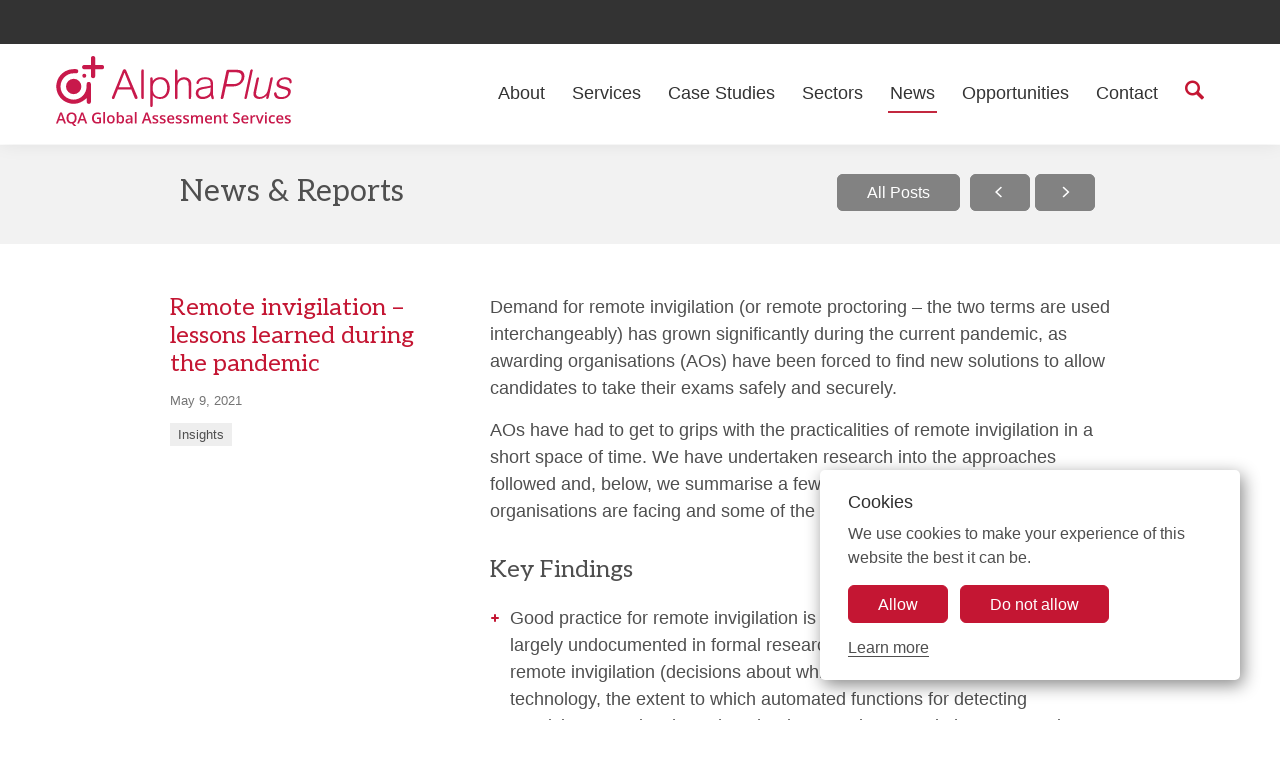

--- FILE ---
content_type: text/html; charset=UTF-8
request_url: https://alphaplus.co.uk/insights/remote-invigilation-lessons-learned-during-the-pandemic/
body_size: 11054
content:
<!DOCTYPE html>
<html lang="en" itemscope itemtype="https://schema.org/Article">
<head>
    <meta charset="utf-8" />
    <meta http-equiv="X-UA-Compatible" content="IE=edge">
    <meta content="width=device-width, initial-scale=1.0" name="viewport" />
    <meta http-equiv="Content-type" content="text/html; charset=utf-8">
    <link rel="preconnect" href="https://fonts.googleapis.com">
    <link rel="preconnect" href="https://fonts.gstatic.com" crossorigin>
    <link href="https://fonts.googleapis.com/css2?family=Aleo&display=swap" rel="stylesheet">
    <link rel="stylesheet" href="https://alphaplus.co.uk/wp-content/themes/alphaplus/assets/airdrop-ui-v3.5.1/airdrop-ui.css" type="text/css" media="screen" />
    <link rel="stylesheet" type="text/css" href="https://alphaplus.co.uk/wp-content/themes/alphaplus/assets/slick/slick.css"/>
<title>Remote invigilation – lessons learned during the pandemic | AlphaPlus</title>
<meta name='robots' content='max-image-preview:large' />
<link rel="alternate" type="application/rss+xml" title="AlphaPlus &raquo; Feed" href="https://alphaplus.co.uk/feed/" />
<link rel="alternate" type="application/rss+xml" title="AlphaPlus &raquo; Comments Feed" href="https://alphaplus.co.uk/comments/feed/" />
<link rel="alternate" title="oEmbed (JSON)" type="application/json+oembed" href="https://alphaplus.co.uk/wp-json/oembed/1.0/embed?url=https%3A%2F%2Falphaplus.co.uk%2Finsights%2Fremote-invigilation-lessons-learned-during-the-pandemic%2F" />
<link rel="alternate" title="oEmbed (XML)" type="text/xml+oembed" href="https://alphaplus.co.uk/wp-json/oembed/1.0/embed?url=https%3A%2F%2Falphaplus.co.uk%2Finsights%2Fremote-invigilation-lessons-learned-during-the-pandemic%2F&#038;format=xml" />
<style id='wp-img-auto-sizes-contain-inline-css' type='text/css'>
img:is([sizes=auto i],[sizes^="auto," i]){contain-intrinsic-size:3000px 1500px}
/*# sourceURL=wp-img-auto-sizes-contain-inline-css */
</style>
<style id='wp-emoji-styles-inline-css' type='text/css'>

	img.wp-smiley, img.emoji {
		display: inline !important;
		border: none !important;
		box-shadow: none !important;
		height: 1em !important;
		width: 1em !important;
		margin: 0 0.07em !important;
		vertical-align: -0.1em !important;
		background: none !important;
		padding: 0 !important;
	}
/*# sourceURL=wp-emoji-styles-inline-css */
</style>
<style id='wp-block-library-inline-css' type='text/css'>
:root{--wp-block-synced-color:#7a00df;--wp-block-synced-color--rgb:122,0,223;--wp-bound-block-color:var(--wp-block-synced-color);--wp-editor-canvas-background:#ddd;--wp-admin-theme-color:#007cba;--wp-admin-theme-color--rgb:0,124,186;--wp-admin-theme-color-darker-10:#006ba1;--wp-admin-theme-color-darker-10--rgb:0,107,160.5;--wp-admin-theme-color-darker-20:#005a87;--wp-admin-theme-color-darker-20--rgb:0,90,135;--wp-admin-border-width-focus:2px}@media (min-resolution:192dpi){:root{--wp-admin-border-width-focus:1.5px}}.wp-element-button{cursor:pointer}:root .has-very-light-gray-background-color{background-color:#eee}:root .has-very-dark-gray-background-color{background-color:#313131}:root .has-very-light-gray-color{color:#eee}:root .has-very-dark-gray-color{color:#313131}:root .has-vivid-green-cyan-to-vivid-cyan-blue-gradient-background{background:linear-gradient(135deg,#00d084,#0693e3)}:root .has-purple-crush-gradient-background{background:linear-gradient(135deg,#34e2e4,#4721fb 50%,#ab1dfe)}:root .has-hazy-dawn-gradient-background{background:linear-gradient(135deg,#faaca8,#dad0ec)}:root .has-subdued-olive-gradient-background{background:linear-gradient(135deg,#fafae1,#67a671)}:root .has-atomic-cream-gradient-background{background:linear-gradient(135deg,#fdd79a,#004a59)}:root .has-nightshade-gradient-background{background:linear-gradient(135deg,#330968,#31cdcf)}:root .has-midnight-gradient-background{background:linear-gradient(135deg,#020381,#2874fc)}:root{--wp--preset--font-size--normal:16px;--wp--preset--font-size--huge:42px}.has-regular-font-size{font-size:1em}.has-larger-font-size{font-size:2.625em}.has-normal-font-size{font-size:var(--wp--preset--font-size--normal)}.has-huge-font-size{font-size:var(--wp--preset--font-size--huge)}.has-text-align-center{text-align:center}.has-text-align-left{text-align:left}.has-text-align-right{text-align:right}.has-fit-text{white-space:nowrap!important}#end-resizable-editor-section{display:none}.aligncenter{clear:both}.items-justified-left{justify-content:flex-start}.items-justified-center{justify-content:center}.items-justified-right{justify-content:flex-end}.items-justified-space-between{justify-content:space-between}.screen-reader-text{border:0;clip-path:inset(50%);height:1px;margin:-1px;overflow:hidden;padding:0;position:absolute;width:1px;word-wrap:normal!important}.screen-reader-text:focus{background-color:#ddd;clip-path:none;color:#444;display:block;font-size:1em;height:auto;left:5px;line-height:normal;padding:15px 23px 14px;text-decoration:none;top:5px;width:auto;z-index:100000}html :where(.has-border-color){border-style:solid}html :where([style*=border-top-color]){border-top-style:solid}html :where([style*=border-right-color]){border-right-style:solid}html :where([style*=border-bottom-color]){border-bottom-style:solid}html :where([style*=border-left-color]){border-left-style:solid}html :where([style*=border-width]){border-style:solid}html :where([style*=border-top-width]){border-top-style:solid}html :where([style*=border-right-width]){border-right-style:solid}html :where([style*=border-bottom-width]){border-bottom-style:solid}html :where([style*=border-left-width]){border-left-style:solid}html :where(img[class*=wp-image-]){height:auto;max-width:100%}:where(figure){margin:0 0 1em}html :where(.is-position-sticky){--wp-admin--admin-bar--position-offset:var(--wp-admin--admin-bar--height,0px)}@media screen and (max-width:600px){html :where(.is-position-sticky){--wp-admin--admin-bar--position-offset:0px}}

/*# sourceURL=wp-block-library-inline-css */
</style><style id='wp-block-heading-inline-css' type='text/css'>
h1:where(.wp-block-heading).has-background,h2:where(.wp-block-heading).has-background,h3:where(.wp-block-heading).has-background,h4:where(.wp-block-heading).has-background,h5:where(.wp-block-heading).has-background,h6:where(.wp-block-heading).has-background{padding:1.25em 2.375em}h1.has-text-align-left[style*=writing-mode]:where([style*=vertical-lr]),h1.has-text-align-right[style*=writing-mode]:where([style*=vertical-rl]),h2.has-text-align-left[style*=writing-mode]:where([style*=vertical-lr]),h2.has-text-align-right[style*=writing-mode]:where([style*=vertical-rl]),h3.has-text-align-left[style*=writing-mode]:where([style*=vertical-lr]),h3.has-text-align-right[style*=writing-mode]:where([style*=vertical-rl]),h4.has-text-align-left[style*=writing-mode]:where([style*=vertical-lr]),h4.has-text-align-right[style*=writing-mode]:where([style*=vertical-rl]),h5.has-text-align-left[style*=writing-mode]:where([style*=vertical-lr]),h5.has-text-align-right[style*=writing-mode]:where([style*=vertical-rl]),h6.has-text-align-left[style*=writing-mode]:where([style*=vertical-lr]),h6.has-text-align-right[style*=writing-mode]:where([style*=vertical-rl]){rotate:180deg}
/*# sourceURL=https://alphaplus.co.uk/wp-includes/blocks/heading/style.min.css */
</style>
<style id='wp-block-list-inline-css' type='text/css'>
ol,ul{box-sizing:border-box}:root :where(.wp-block-list.has-background){padding:1.25em 2.375em}
/*# sourceURL=https://alphaplus.co.uk/wp-includes/blocks/list/style.min.css */
</style>
<style id='wp-block-paragraph-inline-css' type='text/css'>
.is-small-text{font-size:.875em}.is-regular-text{font-size:1em}.is-large-text{font-size:2.25em}.is-larger-text{font-size:3em}.has-drop-cap:not(:focus):first-letter{float:left;font-size:8.4em;font-style:normal;font-weight:100;line-height:.68;margin:.05em .1em 0 0;text-transform:uppercase}body.rtl .has-drop-cap:not(:focus):first-letter{float:none;margin-left:.1em}p.has-drop-cap.has-background{overflow:hidden}:root :where(p.has-background){padding:1.25em 2.375em}:where(p.has-text-color:not(.has-link-color)) a{color:inherit}p.has-text-align-left[style*="writing-mode:vertical-lr"],p.has-text-align-right[style*="writing-mode:vertical-rl"]{rotate:180deg}
/*# sourceURL=https://alphaplus.co.uk/wp-includes/blocks/paragraph/style.min.css */
</style>
<style id='global-styles-inline-css' type='text/css'>
:root{--wp--preset--aspect-ratio--square: 1;--wp--preset--aspect-ratio--4-3: 4/3;--wp--preset--aspect-ratio--3-4: 3/4;--wp--preset--aspect-ratio--3-2: 3/2;--wp--preset--aspect-ratio--2-3: 2/3;--wp--preset--aspect-ratio--16-9: 16/9;--wp--preset--aspect-ratio--9-16: 9/16;--wp--preset--color--black: #000000;--wp--preset--color--cyan-bluish-gray: #abb8c3;--wp--preset--color--white: #ffffff;--wp--preset--color--pale-pink: #f78da7;--wp--preset--color--vivid-red: #cf2e2e;--wp--preset--color--luminous-vivid-orange: #ff6900;--wp--preset--color--luminous-vivid-amber: #fcb900;--wp--preset--color--light-green-cyan: #7bdcb5;--wp--preset--color--vivid-green-cyan: #00d084;--wp--preset--color--pale-cyan-blue: #8ed1fc;--wp--preset--color--vivid-cyan-blue: #0693e3;--wp--preset--color--vivid-purple: #9b51e0;--wp--preset--gradient--vivid-cyan-blue-to-vivid-purple: linear-gradient(135deg,rgb(6,147,227) 0%,rgb(155,81,224) 100%);--wp--preset--gradient--light-green-cyan-to-vivid-green-cyan: linear-gradient(135deg,rgb(122,220,180) 0%,rgb(0,208,130) 100%);--wp--preset--gradient--luminous-vivid-amber-to-luminous-vivid-orange: linear-gradient(135deg,rgb(252,185,0) 0%,rgb(255,105,0) 100%);--wp--preset--gradient--luminous-vivid-orange-to-vivid-red: linear-gradient(135deg,rgb(255,105,0) 0%,rgb(207,46,46) 100%);--wp--preset--gradient--very-light-gray-to-cyan-bluish-gray: linear-gradient(135deg,rgb(238,238,238) 0%,rgb(169,184,195) 100%);--wp--preset--gradient--cool-to-warm-spectrum: linear-gradient(135deg,rgb(74,234,220) 0%,rgb(151,120,209) 20%,rgb(207,42,186) 40%,rgb(238,44,130) 60%,rgb(251,105,98) 80%,rgb(254,248,76) 100%);--wp--preset--gradient--blush-light-purple: linear-gradient(135deg,rgb(255,206,236) 0%,rgb(152,150,240) 100%);--wp--preset--gradient--blush-bordeaux: linear-gradient(135deg,rgb(254,205,165) 0%,rgb(254,45,45) 50%,rgb(107,0,62) 100%);--wp--preset--gradient--luminous-dusk: linear-gradient(135deg,rgb(255,203,112) 0%,rgb(199,81,192) 50%,rgb(65,88,208) 100%);--wp--preset--gradient--pale-ocean: linear-gradient(135deg,rgb(255,245,203) 0%,rgb(182,227,212) 50%,rgb(51,167,181) 100%);--wp--preset--gradient--electric-grass: linear-gradient(135deg,rgb(202,248,128) 0%,rgb(113,206,126) 100%);--wp--preset--gradient--midnight: linear-gradient(135deg,rgb(2,3,129) 0%,rgb(40,116,252) 100%);--wp--preset--font-size--small: 13px;--wp--preset--font-size--medium: 20px;--wp--preset--font-size--large: 36px;--wp--preset--font-size--x-large: 42px;--wp--preset--spacing--20: 0.44rem;--wp--preset--spacing--30: 0.67rem;--wp--preset--spacing--40: 1rem;--wp--preset--spacing--50: 1.5rem;--wp--preset--spacing--60: 2.25rem;--wp--preset--spacing--70: 3.38rem;--wp--preset--spacing--80: 5.06rem;--wp--preset--shadow--natural: 6px 6px 9px rgba(0, 0, 0, 0.2);--wp--preset--shadow--deep: 12px 12px 50px rgba(0, 0, 0, 0.4);--wp--preset--shadow--sharp: 6px 6px 0px rgba(0, 0, 0, 0.2);--wp--preset--shadow--outlined: 6px 6px 0px -3px rgb(255, 255, 255), 6px 6px rgb(0, 0, 0);--wp--preset--shadow--crisp: 6px 6px 0px rgb(0, 0, 0);}:where(.is-layout-flex){gap: 0.5em;}:where(.is-layout-grid){gap: 0.5em;}body .is-layout-flex{display: flex;}.is-layout-flex{flex-wrap: wrap;align-items: center;}.is-layout-flex > :is(*, div){margin: 0;}body .is-layout-grid{display: grid;}.is-layout-grid > :is(*, div){margin: 0;}:where(.wp-block-columns.is-layout-flex){gap: 2em;}:where(.wp-block-columns.is-layout-grid){gap: 2em;}:where(.wp-block-post-template.is-layout-flex){gap: 1.25em;}:where(.wp-block-post-template.is-layout-grid){gap: 1.25em;}.has-black-color{color: var(--wp--preset--color--black) !important;}.has-cyan-bluish-gray-color{color: var(--wp--preset--color--cyan-bluish-gray) !important;}.has-white-color{color: var(--wp--preset--color--white) !important;}.has-pale-pink-color{color: var(--wp--preset--color--pale-pink) !important;}.has-vivid-red-color{color: var(--wp--preset--color--vivid-red) !important;}.has-luminous-vivid-orange-color{color: var(--wp--preset--color--luminous-vivid-orange) !important;}.has-luminous-vivid-amber-color{color: var(--wp--preset--color--luminous-vivid-amber) !important;}.has-light-green-cyan-color{color: var(--wp--preset--color--light-green-cyan) !important;}.has-vivid-green-cyan-color{color: var(--wp--preset--color--vivid-green-cyan) !important;}.has-pale-cyan-blue-color{color: var(--wp--preset--color--pale-cyan-blue) !important;}.has-vivid-cyan-blue-color{color: var(--wp--preset--color--vivid-cyan-blue) !important;}.has-vivid-purple-color{color: var(--wp--preset--color--vivid-purple) !important;}.has-black-background-color{background-color: var(--wp--preset--color--black) !important;}.has-cyan-bluish-gray-background-color{background-color: var(--wp--preset--color--cyan-bluish-gray) !important;}.has-white-background-color{background-color: var(--wp--preset--color--white) !important;}.has-pale-pink-background-color{background-color: var(--wp--preset--color--pale-pink) !important;}.has-vivid-red-background-color{background-color: var(--wp--preset--color--vivid-red) !important;}.has-luminous-vivid-orange-background-color{background-color: var(--wp--preset--color--luminous-vivid-orange) !important;}.has-luminous-vivid-amber-background-color{background-color: var(--wp--preset--color--luminous-vivid-amber) !important;}.has-light-green-cyan-background-color{background-color: var(--wp--preset--color--light-green-cyan) !important;}.has-vivid-green-cyan-background-color{background-color: var(--wp--preset--color--vivid-green-cyan) !important;}.has-pale-cyan-blue-background-color{background-color: var(--wp--preset--color--pale-cyan-blue) !important;}.has-vivid-cyan-blue-background-color{background-color: var(--wp--preset--color--vivid-cyan-blue) !important;}.has-vivid-purple-background-color{background-color: var(--wp--preset--color--vivid-purple) !important;}.has-black-border-color{border-color: var(--wp--preset--color--black) !important;}.has-cyan-bluish-gray-border-color{border-color: var(--wp--preset--color--cyan-bluish-gray) !important;}.has-white-border-color{border-color: var(--wp--preset--color--white) !important;}.has-pale-pink-border-color{border-color: var(--wp--preset--color--pale-pink) !important;}.has-vivid-red-border-color{border-color: var(--wp--preset--color--vivid-red) !important;}.has-luminous-vivid-orange-border-color{border-color: var(--wp--preset--color--luminous-vivid-orange) !important;}.has-luminous-vivid-amber-border-color{border-color: var(--wp--preset--color--luminous-vivid-amber) !important;}.has-light-green-cyan-border-color{border-color: var(--wp--preset--color--light-green-cyan) !important;}.has-vivid-green-cyan-border-color{border-color: var(--wp--preset--color--vivid-green-cyan) !important;}.has-pale-cyan-blue-border-color{border-color: var(--wp--preset--color--pale-cyan-blue) !important;}.has-vivid-cyan-blue-border-color{border-color: var(--wp--preset--color--vivid-cyan-blue) !important;}.has-vivid-purple-border-color{border-color: var(--wp--preset--color--vivid-purple) !important;}.has-vivid-cyan-blue-to-vivid-purple-gradient-background{background: var(--wp--preset--gradient--vivid-cyan-blue-to-vivid-purple) !important;}.has-light-green-cyan-to-vivid-green-cyan-gradient-background{background: var(--wp--preset--gradient--light-green-cyan-to-vivid-green-cyan) !important;}.has-luminous-vivid-amber-to-luminous-vivid-orange-gradient-background{background: var(--wp--preset--gradient--luminous-vivid-amber-to-luminous-vivid-orange) !important;}.has-luminous-vivid-orange-to-vivid-red-gradient-background{background: var(--wp--preset--gradient--luminous-vivid-orange-to-vivid-red) !important;}.has-very-light-gray-to-cyan-bluish-gray-gradient-background{background: var(--wp--preset--gradient--very-light-gray-to-cyan-bluish-gray) !important;}.has-cool-to-warm-spectrum-gradient-background{background: var(--wp--preset--gradient--cool-to-warm-spectrum) !important;}.has-blush-light-purple-gradient-background{background: var(--wp--preset--gradient--blush-light-purple) !important;}.has-blush-bordeaux-gradient-background{background: var(--wp--preset--gradient--blush-bordeaux) !important;}.has-luminous-dusk-gradient-background{background: var(--wp--preset--gradient--luminous-dusk) !important;}.has-pale-ocean-gradient-background{background: var(--wp--preset--gradient--pale-ocean) !important;}.has-electric-grass-gradient-background{background: var(--wp--preset--gradient--electric-grass) !important;}.has-midnight-gradient-background{background: var(--wp--preset--gradient--midnight) !important;}.has-small-font-size{font-size: var(--wp--preset--font-size--small) !important;}.has-medium-font-size{font-size: var(--wp--preset--font-size--medium) !important;}.has-large-font-size{font-size: var(--wp--preset--font-size--large) !important;}.has-x-large-font-size{font-size: var(--wp--preset--font-size--x-large) !important;}
/*# sourceURL=global-styles-inline-css */
</style>

<style id='classic-theme-styles-inline-css' type='text/css'>
/*! This file is auto-generated */
.wp-block-button__link{color:#fff;background-color:#32373c;border-radius:9999px;box-shadow:none;text-decoration:none;padding:calc(.667em + 2px) calc(1.333em + 2px);font-size:1.125em}.wp-block-file__button{background:#32373c;color:#fff;text-decoration:none}
/*# sourceURL=/wp-includes/css/classic-themes.min.css */
</style>
<link rel='stylesheet' id='blankslate-style-css' href='https://alphaplus.co.uk/wp-content/themes/alphaplus/style.css?ver=6.9' type='text/css' media='all' />
<script type="text/javascript" src="https://alphaplus.co.uk/wp-includes/js/jquery/jquery.min.js?ver=3.7.1" id="jquery-core-js"></script>
<script type="text/javascript" src="https://alphaplus.co.uk/wp-includes/js/jquery/jquery-migrate.min.js?ver=3.4.1" id="jquery-migrate-js"></script>
<link rel="https://api.w.org/" href="https://alphaplus.co.uk/wp-json/" /><link rel="alternate" title="JSON" type="application/json" href="https://alphaplus.co.uk/wp-json/wp/v2/posts/634" /><link rel="EditURI" type="application/rsd+xml" title="RSD" href="https://alphaplus.co.uk/xmlrpc.php?rsd" />
<meta name="generator" content="WordPress 6.9" />
<link rel="canonical" href="https://alphaplus.co.uk/insights/remote-invigilation-lessons-learned-during-the-pandemic/" />
<link rel='shortlink' href='https://alphaplus.co.uk/?p=634' />
<link rel="icon" href="https://alphaplus.co.uk/wp-content/uploads/cropped-A-PFP-32x32.png" sizes="32x32" />
<link rel="icon" href="https://alphaplus.co.uk/wp-content/uploads/cropped-A-PFP-192x192.png" sizes="192x192" />
<link rel="apple-touch-icon" href="https://alphaplus.co.uk/wp-content/uploads/cropped-A-PFP-180x180.png" />
<meta name="msapplication-TileImage" content="https://alphaplus.co.uk/wp-content/uploads/cropped-A-PFP-270x270.png" />
</head>
<body class="wp-singular post-template-default single single-post postid-634 single-format-standard wp-embed-responsive wp-theme-alphaplus">
<a href="#content" class="skip-link screen-reader-text">Skip to the content</a>
    
<div class="site-header" role="banner">
    <div class="wrap">
    
      <a class="sitelogo" href="/">
        <h1 class="sr-only">AlphaPlus</h1>
        <img src="https://alphaplus.co.uk/wp-content/themes/alphaplus/img/logos/alphaplus-gas-logo2.svg" alt="AlphaPlus logo"/>
      </a>
  
      <div id="site-menu" role="navigation">
        <ul>
        <li>
          <a href="/about-alphaplus" class="">About</a>
        </li>
        <li>
          <a href="/services" class="">Services</a>
          <ul>
            <li><a href="/services/educational-standards-and-curriculum">Educational Standards &amp; Curriculum</a></li>
            <li><a href="/services/assessment-and-certification">Assessment &amp; Certification</a></li>
            <li><a href="/services/evaluation-and-research">Evaluation &amp; Research</a></li> 
            <li><a href="/services/training">Training</a></li>
          </ul>
        </li>
        <li>
          <a href="/case-studies" class="" >Case Studies</a>
        </li>
        <li>
          <a href="/sectors" class="">Sectors</a>
           <ul>
            <li><a href="/sectors/schools">Schools</a></li>
            <li><a href="/sectors/vocational-education">Vocational Education</a></li>
            <li><a href="/sectors/professional-certification">Professional Certification</a></li>
          </ul> 
        </li>
        <li>
          <a href="/news-and-reports" class="active">News</a>
        </li>
        <li>
          <a href="/opportunities/vacancies" class="">Opportunities</a>
          <ul class="drop-right">
            <li><a href="/opportunities/vacancies#">Current Vacancies</a></li>
            <li><a href="/opportunities/associates">Associates</a></li>
          </ul>
        </li>
        <li>
          <a href="/contact" class="">Contact</a>
        </li>
        <li><a href="/?s=" style="border-bottom: 4px solid transparent;"><span class="icon ai-search desktop-nav-only" ></span><span class="mobile-nav-only">Search</span></a>
        </li>
        </ul>
        
      </div>
      
      <button id="mobile-nav-switch">
        <div></div><span class="sr-only">Show mobile navigation</span>
      </button>

    </div><!-- wrap -->


  </div>


    
</div>
</div>

<div id="content" class="main" role="main">  <div class="block shaded pt-30px pb-20px">
    <div class="row wrap maxw-1000px flex-align-center">
      <div class="col-12 col-md-5">  
        <h2 class="nowrap mb-15px">News &amp; Reports</h2>
      </div>
      <div class="col-12 col-md-7 ml-auto right-md">
        <div class="nowrap mb-15px">
          <a href="/news-and-reports" class="aui-button solid accent mr-5px">All Posts</a>
	     <a href="https://alphaplus.co.uk/insights/sarah-maughan-my-time-at-alphaplus/" title="Sarah Maughan: My time at AlphaPlus" class="aui-button solid accent mr-5px pl-20px pr-20px"><span class="icon20 va--3px ai-caret-left"></span></a><a href="https://alphaplus.co.uk/reports/mentoring-in-the-fe-training-sector/" title="Mentoring in the FE & training sector" class="aui-button solid accent mr-5px pl-20px pr-20px disabled"><span class="icon20 va--3px ai-caret-right"></span></a>			
        </div>
      </div>
    </div>
    
  </div>
<article id="post-634" class="post-634 post type-post status-publish format-standard hentry category-insights">
    <div class="block wrap maxw-1000px pt-50px pb-20px">
    <div class="row">
      
      <div class="col-12 col-md-4">      
      <!--<div class="col-12 col-md-4">-->
        
          <h3 class="entry-title primary sans mr-30px mb-15px" itemprop="headline">    <a href="https://alphaplus.co.uk/insights/remote-invigilation-lessons-learned-during-the-pandemic/" title="Remote invigilation – lessons learned during the pandemic" rel="bookmark">Remote invigilation – lessons learned during the pandemic</a>
    </h2>        
        

        <div class="small light mb-15px">May 9, 2021</div>        
        
        <div class="cat-links mb-20px">
          <a href="https://alphaplus.co.uk/category/insights/" rel="category tag">Insights</a>          
          
        </div>
        
      </div>
      
      <div class="col-12 col-md-8">      
      
      <!--<div class="col12 col-md-12"> -->
        <div class="entry-content" itemprop="mainEntityOfPage">
<meta itemprop="description" content="Demand for&nbsp;remote invigilation&nbsp;(or remote proctoring – the two terms are used interchangeably) has grown significantly during the current pandemic, as awarding organisations (AOs) have been forced to find new solutions ... Remote invigilation – lessons learned during the pandemic" />

<p>Demand for&nbsp;<a href="https://www.alphaplus.co.uk/2020/06/01/remote-proctoring/">remote invigilation</a>&nbsp;(or remote proctoring – the two terms are used interchangeably) has grown significantly during the current pandemic, as awarding organisations (AOs) have been forced to find new solutions to allow candidates to take their exams safely and securely.</p>



<p>AOs have had to get to grips with the practicalities of remote invigilation in a short space of time. We have undertaken research into the approaches followed and, below, we summarise a few of the issues that awarding organisations are facing and some of the lessons learned.</p>



<h3 class="wp-block-heading">Key Findings</h3>



<ul class="wp-block-list">
<li>Good practice for remote invigilation is still developing and is currently largely undocumented in formal research. This applies to all aspects of remote invigilation (decisions about which modes to use, the selection of technology, the extent to which automated functions for detecting suspicious practice through technology can be trusted, the test security infrastructure, and the training and management of human-mediated processes such as invigilation, review, appeals, etc.). AOs are largely “making it up as they go” based on their lengthy experience about what would be acceptable assessment practice – understandable given the COVID crisis – and regulatory processes are largely working to catch up. Relaxations in regulation during COVID have helped, although there is uncertainty about the implications when/if these relaxations are removed as education and assessment return to normal practice.</li>



<li>Experiences with RI are generally encouraging, but most organisations have experienced teething problems, some of which have been severe and lengthy enough to risk reputational damage. However, as time progresses, and individual AOs adjust to RI delivery, their satisfaction (and that of their candidates) appears to increase, suggesting that significant periods of teething problems can be overcome.</li>



<li>Remote invigilation can broadly be divided into three distinct options – Live invigilation, Record &amp; Review and AI-mediated RI. There is some overlap, particularly between the use of AI to support R&amp;R.</li>
</ul>



<h3 class="wp-block-heading">Live Invigilation</h3>



<ul class="wp-block-list">
<li>In Live Invigilation (where candidates are watched via one or more cameras while taking a test), the ratio of invigilators to candidates varies greatly – from 1:2 to 1:15 or more. The quality of service must be affected by this and we would expect over time the range of ratios to close. At very high invigilation ratios (one invigilator supervising many candidates), there is a perception emerging that AI-supported R&amp;R might be better (in terms of identifying cheating).</li>



<li>We are reasonably confident that live invigilation, with strong processes, well trained and monitored invigilators, a low ratio of invigilators to candidates (probably less than 1:4) and good technology is at least as secure as a traditional exam centre. However, because the risks are different to a traditional exam centre model (which is well understood by stakeholders, including regulators), Live Invigilation will not necessarily be immediately acceptable to a wider audience. Good communication with candidates and stakeholders (e.g. employers, regulators, the public, etc.) will be an important part of any new implementation.</li>
</ul>



<h3 class="wp-block-heading">Record &amp; Review</h3>



<ul class="wp-block-list">
<li>Many AOs choose Record &amp; Review, as it is significantly cheaper to operate than Live Invigilation. Candidates’ assessments are recorded and reviewed after (either watching at speed, or by sample, or AI-triggered. However, AOs need to consider the proportion of recorded videos that will trigger a review (and the amount of reviewing therefore needed) when choosing a remote invigilation solution. Many AOs are continuing to deal with very large numbers of false positives and had not factored the manpower and logistical implications of this into their business and operational models associated with this review.</li>



<li>Record &amp; Review appears to be more resilient in the event of weak or intermittent internet than live invigilation. We believe this may be because of more relaxed low-bandwidth triggers than for Live Invigilation, or because of local functionality that allows video to be stored locally and subsequently uploaded.</li>
</ul>



<h3 class="wp-block-heading">AI-mediated</h3>



<ul class="wp-block-list">
<li>AI-mediated (without R&amp;R – ie where a computer alone decides whether the candidate’s activity is acceptable) is widely regarded as only good enough for low stakes assessment – the AI algorithms simply aren’t good enough (yet) to accurately distinguish between acceptable and unacceptable behaviours.</li>



<li>The extent of use and effectiveness of AI technology to identify candidate behaviours/test activity for review as a possible rules breach seems to be developing quickly. It seems sensible that AI will eventually develop to the point where AI-supported R&amp;R is as good or better than live invigilation. However the evidence we have heard to date is of large numbers of false positives and missed true positives.</li>
</ul>



<h3 class="wp-block-heading">Candidate experience</h3>



<ul class="wp-block-list">
<li>There is little more than anecdotal evidence about candidate satisfaction with RI at this point, although there have been a significant number of very negative stories where candidates’ assessment experience has fallen way below that which their awarding organisation or its regulator would find acceptable.</li>



<li>Use of online proctoring services have increased rapidly according to several suppliers. In parallel (and probably as a result of stretched capacity), customer service has deteriorated and some candidate experiences are sufficiently poor to create risk of reputational damage to some AOs. It is important to note that because candidates are remote, the service provided before the exam (both in preparation, and while in the “exam waiting room”) and (to a lesser extent) after the exam are important – it’s not just about the invigilated experience during the test.</li>



<li>Some candidates are waiting long times to access their exams due to service capacity. Capacity planning with providers (particularly for live invigilation, but also for R&amp;R as a managed service) is important, particularly for session-based exams.</li>



<li>The end-to-end candidate experience needs to be carefully thought through – there are many points of failure which can lead to failed tests and a poor candidate experience. In an environment where practice is emerging, our view (based largely on anecdotal evidence) is that it is acceptable (to candidates) for practices to need improvement in their early stages, provided that AOs (a) communicate very clearly with candidates about what is expected, and (b) are seen to be responding quickly and adequately to feedback as it emerges.</li>



<li>Candidates do not follow guidance well (this is not news to people working in exams, but Remote Invigilation provides new ways for candidates to get in a mess prior to an exam due to lack of proper preparation), and this can result in failed assessments (assessments not running or completing properly) and complaints. Interlocking preparatory activities with permission to start, and giving candidates opportunities prior to the test time to get ready are both seen as critical.</li>
</ul>



<h3 class="wp-block-heading">Conclusion</h3>



<p>It is clear that many awarding organisations have had teething problems when introducing remote invigilation, particularly relating to candidate experience. Nevertheless, we have not come across any AO that has tried remote invigilation and is planning to abandon it (e.g. once exam centres can reopen) which we take as a significant positive, and, to some extent, mirrors the experience in previous years with adoption of etesting.</p>
<div class="entry-links"></div>
</div>        
                  
        
      </div>  <!-- column -->
    </div> <!-- row -->
    
    </div> <!-- block -->
	<div class="separator p-20px">
		<hr class="wrap maxw-1000px">
	</div>
      
</article>
<div class="block shaded pt-30px pb-20px">
  <div class="row wrap maxw-1000px flex-align-center">
    <div class="col">  
      <div class="nowrap mb-15px">
        <a href="/news-and-reports" class="aui-button solid accent mr-5px">All Posts</a>
      </div>
    </div>
    <div class="col ml-auto right">
      <div class="nowrap mb-15px">  
		 <a href="https://alphaplus.co.uk/insights/sarah-maughan-my-time-at-alphaplus/" title="Sarah Maughan: My time at AlphaPlus" class="aui-button solid accent mr-5px pl-20px pr-20px"><span class="icon20 va--3px ai-caret-left"></span></a><a href="https://alphaplus.co.uk/reports/mentoring-in-the-fe-training-sector/" title="Mentoring in the FE & training sector" class="aui-button solid accent mr-5px pl-20px pr-20px disabled"><span class="icon20 va--3px ai-caret-right"></span></a>	  
		  
		  
      </div>
    </div>
  </div>
  


</div><!-- main -->

</div>
<div class="footer" role="contentinfo">
  
    <div class="row">
    
        <div class="footer-logo-column col-12 minw-200px col-lg-3">
          <img class="footer-logo"  src="https://alphaplus.co.uk/wp-content/themes/alphaplus/img/logos/footer-logo2.png" alt="AlphaPlus logo white">
          <img class="iso-27001-logo" src="https://alphaplus.co.uk/wp-content/themes/alphaplus/img/logos/socotec-iso-iec-27001.jpg" alt="SOCOTEC ISO/IEC 27001 certification badge">
        </div>
        
        <div class="col minw-250px">

          <h3 class="footer-title">AlphaPlus</h3>
          <hr>
          <ul class="bulleted plus">
            <li><a href="/about-alphaplus">About Us</a></li>
            <li><a href="/case-studies">Case Studies</a></li>
            <li><a href="/sectors">Sectors</a></li>
            <li><a href="/news">News</a></li>
            <li><a href="/opportunities/vacancies">Opportunities</a></li>
            <li><a href="/opportunities/associates">Associates</a></li>
            <li><a href="/contact">Contact</a></li>         
          </ul>  
        </div>
        
        <div class="col minw-250px">
          <h3 class="footer-title">Services</h3>
          <hr>
            <ul class="bulleted plus">
            <li><a href="/services/educational-standards-and-curriculum">Educational Standards &amp; Curriculum</a></li>
            <li><a href="/services/educational-standards-and-curriculum#occupational-standards">Occupational Standards</a></li>
            <li><a href="/services/educational-standards-and-curriculum#qualification-design-and-development">Qualification Design &amp; Development</a></li>
            <li><a href="/services/educational-standards-and-curriculum#modernisation-of-curricula-and-learning-resources">Modernisation of Curricula &amp; Learning Resources</a></li>
            <li><a href="/services/educational-standards-and-curriculum#policy-and-governance">Policy &amp; Governance</a></li>
			<li><a href="/services/assessment-and-certification">Assessment &amp; Certification</a></li> 
            <li><a href="/services/evaluation-and-research">Evaluation &amp; Research</a></li>
            <li><a href="/services/evaluation-and-research#psychometrics">Psychometrics</a></li>
            <li><a href="/services/evaluation-and-research/#trialling">Trialling</a></li>   
            <li><a href="/services/training">Training</a></li>       
          </ul>
        </div>
        
        <div class="col minw-250px">
          <h3 class="footer-title">Connect</h3>
          <hr>
          <ul>
            <li>
              <a href="https://x.com/@AlphaPlusCoUk" target="_blank" class="icon-link"><img src="https://alphaplus.co.uk/wp-content/themes/alphaplus/img/svg/x-footer.svg" alt="Twitter icon"/></a>
              <a href="https://www.linkedin.com/company/alphaplus-consultancy-ltd/" target="_blank" class="icon-link"><img src="https://alphaplus.co.uk/wp-content/themes/alphaplus/img/svg/linkedin.svg" alt="LinkedIn icon" /></a>
            </li>
          </ul>
          <div class="mt-20px mb-40px contact">
          <a href="/contact" class="aui-button outline white">Contact Us</a>
          </div>
        </div>
        
        <div class="col minw-250px">
           <ul>
            <li><h3 class="footer-title">Join Our Newsletter</h3></li>
            <li><hr></li>
            <li>
				<p class="mb-15px">
					Sign up to receive email updates.
				</p>
				
				<button class="aui-button outline white" id="newsletter-butto" data-action="open-modal" data-target="#newsletter-modal">
					Sign Up
				</button>
				
				
				<div class="aui-modal w-500px" trapfocus="" id="newsletter-modal" tabindex="-1" role="dialog">
  <div class="aui-modal-body">
	  <div class="blocker">
	  </div>
	 <button type="button" class="close" data-action="close-modal" aria-label="Close">
      ×
    </button>
	<div class="opcrm-webform" id="opcrm-webform-682d8c17d0e96f4320d56e86" data-form-    url="https://forms.onepagecrm.com/682d8c17d0e96f4320d56e86/"></div>
	  <iframe frameborder="0" src="https://forms.onepagecrm.com/682d8c17d0e96f4320d56e86/" id="iframe-opcrm-webform-682d8c17d0e96f4320d56e86" width="100%" allowfullscreen=""></iframe>
  </div>
  <div class="aui-modal-footer">
    <button type="button" class="aui-button solid" data-action="close-modal">Close</button>
  </div>
</div>
            </li>
     
          </ul>
        </div>
    </div>
    
    <div class="smallprint">
    <a href="/terms/privacy-policy">Privacy Policy</a>
    <a href="/terms/cookiepolicy">Cookie Policy</a>
    <a href="/terms/accessibility-policy">Accessibility Policy</a>
    <a href="/terms/copyright-statement">Copyright Statement</a>
    <a href="/terms/terms-of-use">Terms of Use</a>
    </div>
  
</div>

<div class="aui-cn" style="display: none;">
  <h4 class="mb-10px">Cookies</h4>
  <p>We use cookies to make your experience of this website the best it can&nbsp;be.</p>
  <div class="pt-15px mb-15px">
  <button class="aui-button solid allow mr-8px">Allow</button> <button class="aui-button solid reject">Do not allow</button>
  </div> 
  <a class="link" href="/terms/cookiepolicy">Learn more</a>
</div>

<script type="speculationrules">
{"prefetch":[{"source":"document","where":{"and":[{"href_matches":"/*"},{"not":{"href_matches":["/wp-*.php","/wp-admin/*","/wp-content/uploads/*","/wp-content/*","/wp-content/plugins/*","/wp-content/themes/alphaplus/*","/*\\?(.+)"]}},{"not":{"selector_matches":"a[rel~=\"nofollow\"]"}},{"not":{"selector_matches":".no-prefetch, .no-prefetch a"}}]},"eagerness":"conservative"}]}
</script>
<script>
jQuery(document).ready(function($) {
var deviceAgent = navigator.userAgent.toLowerCase();
if (deviceAgent.match(/(iphone|ipod|ipad)/)) {
$("html").addClass("ios");
$("html").addClass("mobile");
}
if (deviceAgent.match(/(Android)/)) {
$("html").addClass("android");
$("html").addClass("mobile");
}
if (navigator.userAgent.search("MSIE") >= 0) {
$("html").addClass("ie");
}
else if (navigator.userAgent.search("Chrome") >= 0) {
$("html").addClass("chrome");
}
else if (navigator.userAgent.search("Firefox") >= 0) {
$("html").addClass("firefox");
}
else if (navigator.userAgent.search("Safari") >= 0 && navigator.userAgent.search("Chrome") < 0) {
$("html").addClass("safari");
}
else if (navigator.userAgent.search("Opera") >= 0) {
$("html").addClass("opera");
}

});
</script>

<script type="text/javascript" src="https://alphaplus.co.uk/wp-content/themes/alphaplus/assets/airdrop-ui-v3.5.1/airdrop-ui.js?ver=1.0.0" id="airdrop-ui-js"></script>
<script type="text/javascript" src="https://alphaplus.co.uk/wp-content/themes/alphaplus/js/site.js?ver=1.0.0" id="site-js"></script>
<script type="text/javascript" src="https://alphaplus.co.uk/wp-content/themes/alphaplus/assets/slick/slick.min.js?ver=1.0.0" id="slick-js"></script>
<script id="wp-emoji-settings" type="application/json">
{"baseUrl":"https://s.w.org/images/core/emoji/17.0.2/72x72/","ext":".png","svgUrl":"https://s.w.org/images/core/emoji/17.0.2/svg/","svgExt":".svg","source":{"concatemoji":"https://alphaplus.co.uk/wp-includes/js/wp-emoji-release.min.js?ver=6.9"}}
</script>
<script type="module">
/* <![CDATA[ */
/*! This file is auto-generated */
const a=JSON.parse(document.getElementById("wp-emoji-settings").textContent),o=(window._wpemojiSettings=a,"wpEmojiSettingsSupports"),s=["flag","emoji"];function i(e){try{var t={supportTests:e,timestamp:(new Date).valueOf()};sessionStorage.setItem(o,JSON.stringify(t))}catch(e){}}function c(e,t,n){e.clearRect(0,0,e.canvas.width,e.canvas.height),e.fillText(t,0,0);t=new Uint32Array(e.getImageData(0,0,e.canvas.width,e.canvas.height).data);e.clearRect(0,0,e.canvas.width,e.canvas.height),e.fillText(n,0,0);const a=new Uint32Array(e.getImageData(0,0,e.canvas.width,e.canvas.height).data);return t.every((e,t)=>e===a[t])}function p(e,t){e.clearRect(0,0,e.canvas.width,e.canvas.height),e.fillText(t,0,0);var n=e.getImageData(16,16,1,1);for(let e=0;e<n.data.length;e++)if(0!==n.data[e])return!1;return!0}function u(e,t,n,a){switch(t){case"flag":return n(e,"\ud83c\udff3\ufe0f\u200d\u26a7\ufe0f","\ud83c\udff3\ufe0f\u200b\u26a7\ufe0f")?!1:!n(e,"\ud83c\udde8\ud83c\uddf6","\ud83c\udde8\u200b\ud83c\uddf6")&&!n(e,"\ud83c\udff4\udb40\udc67\udb40\udc62\udb40\udc65\udb40\udc6e\udb40\udc67\udb40\udc7f","\ud83c\udff4\u200b\udb40\udc67\u200b\udb40\udc62\u200b\udb40\udc65\u200b\udb40\udc6e\u200b\udb40\udc67\u200b\udb40\udc7f");case"emoji":return!a(e,"\ud83e\u1fac8")}return!1}function f(e,t,n,a){let r;const o=(r="undefined"!=typeof WorkerGlobalScope&&self instanceof WorkerGlobalScope?new OffscreenCanvas(300,150):document.createElement("canvas")).getContext("2d",{willReadFrequently:!0}),s=(o.textBaseline="top",o.font="600 32px Arial",{});return e.forEach(e=>{s[e]=t(o,e,n,a)}),s}function r(e){var t=document.createElement("script");t.src=e,t.defer=!0,document.head.appendChild(t)}a.supports={everything:!0,everythingExceptFlag:!0},new Promise(t=>{let n=function(){try{var e=JSON.parse(sessionStorage.getItem(o));if("object"==typeof e&&"number"==typeof e.timestamp&&(new Date).valueOf()<e.timestamp+604800&&"object"==typeof e.supportTests)return e.supportTests}catch(e){}return null}();if(!n){if("undefined"!=typeof Worker&&"undefined"!=typeof OffscreenCanvas&&"undefined"!=typeof URL&&URL.createObjectURL&&"undefined"!=typeof Blob)try{var e="postMessage("+f.toString()+"("+[JSON.stringify(s),u.toString(),c.toString(),p.toString()].join(",")+"));",a=new Blob([e],{type:"text/javascript"});const r=new Worker(URL.createObjectURL(a),{name:"wpTestEmojiSupports"});return void(r.onmessage=e=>{i(n=e.data),r.terminate(),t(n)})}catch(e){}i(n=f(s,u,c,p))}t(n)}).then(e=>{for(const n in e)a.supports[n]=e[n],a.supports.everything=a.supports.everything&&a.supports[n],"flag"!==n&&(a.supports.everythingExceptFlag=a.supports.everythingExceptFlag&&a.supports[n]);var t;a.supports.everythingExceptFlag=a.supports.everythingExceptFlag&&!a.supports.flag,a.supports.everything||((t=a.source||{}).concatemoji?r(t.concatemoji):t.wpemoji&&t.twemoji&&(r(t.twemoji),r(t.wpemoji)))});
//# sourceURL=https://alphaplus.co.uk/wp-includes/js/wp-emoji-loader.min.js
/* ]]> */
</script>
<div class="aui-modal-backdrop"></div>
</body>
</html>

--- FILE ---
content_type: text/html; charset=utf-8
request_url: https://forms.onepagecrm.com/682d8c17d0e96f4320d56e86/
body_size: 1703
content:
<!DOCTYPE html>
<html lang="en">
  <head>
    <meta charset="utf-8" />
    <meta name="viewport" content="width=device-width, initial-scale=1" />
    <link rel="icon" type="image/x-icon" href="../../icon.ico">

    <link rel="stylesheet" href="../../release-1.2/css/styles.css">
    <script src="../../release-1.2/webforms-renderer.js"></script>
  </head>

  <body style="margin: 0;">
    <div id="root"></div>

    <script type="text/javascript">
      window.data = {"url":"https://nwfpkuykzb.execute-api.us-east-1.amazonaws.com/prod/webforms/submissions","form":{"id":"682d8c17d0e96f4320d56e86","name":"Sign up to our newsletter","description":"","disabled":false,"style":{"background_color":"#ffffff","background_none":false,"border_color":"#F3F6F9","border_none":false,"text_color":"#1D303D","field_border_color":"#1d303d"},"submit_callback":{"type":"message","url":"","message":"Thank you. Your response has been recorded."},"submit_button":{"title":"Submit","color":"#c42034","outline":false},"week_start":1},"fields":[{"id":"682d8c17d0e96f4320d56e8b","parent_id":"","name":"First name and last name","type":"single","length":256,"required":false,"placeholder":"","choices":[],"subtype":null,"position":0,"field_option_id":"default-contact-fullname"},{"id":"682d8c17d0e96f4320d56e8c","parent_id":"","name":"Organisation","type":"single","length":55,"required":false,"placeholder":"","choices":[],"subtype":null,"position":1,"field_option_id":"default-company-name"},{"id":"682d8c17d0e96f4320d56e8d","parent_id":"","name":"Email","type":"single","length":256,"required":true,"placeholder":"","choices":[],"subtype":"work","position":2,"field_option_id":"default-contact-email"},{"id":"682d8c17d0e96f4320d56e8e","parent_id":"682d8c17d0e96f4320d56e8b","name":"First name","type":"single","length":50,"required":true,"placeholder":"","choices":[],"subtype":null,"position":0,"field_option_id":"default-contact-firstname"},{"id":"682d8c17d0e96f4320d56e8f","parent_id":"682d8c17d0e96f4320d56e8b","name":"Last name","type":"single","length":50,"required":true,"placeholder":"","choices":[],"subtype":null,"position":1,"field_option_id":"default-contact-lastname"}],"token":"eyJ0eXAiOiJKV1QiLCJhbGciOiJSUzI1NiJ9.[base64].[base64]"}
    </script>
    <script type="text/javascript">
      WebformsRenderer.default.Initializer.init(window.data, 'root')
    </script>
  </body>
</html>


--- FILE ---
content_type: text/css
request_url: https://alphaplus.co.uk/wp-content/themes/alphaplus/assets/airdrop-ui-v3.5.1/airdrop-ui.css
body_size: 12173
content:
/*!================================   

 *    Airdrop UI
 *    Version 3.5.1

===================================*/@font-face{font-family:'airdrop-ui';src:url("fonts/airdrop-ui.eot?ws5upm");src:url("fonts/airdrop-ui.eot?ws5upm#iefix") format("embedded-opentype"),url("fonts/airdrop-ui.ttf?ws5upm") format("truetype"),url("fonts/airdrop-ui.woff?ws5upm") format("woff"),url("fonts/airdrop-ui.svg?ws5upm#airdrop-ui") format("svg");font-weight:normal;font-style:normal;font-display:block}[class^="ai-"],[class*=" ai-"]{font-family:'airdrop-ui' !important;speak:never;font-style:normal;font-weight:normal;font-variant:normal;text-transform:none;line-height:1;-webkit-font-smoothing:antialiased;-moz-osx-font-smoothing:grayscale}.ai-shield:before{content:"\e932"}.ai-ship:before{content:"\e935"}.ai-shipping-fast:before{content:"\e938"}.ai-bag:before{content:"\e939"}.ai-basket:before{content:"\e93a"}.ai-cart:before{content:"\e93e"}.ai-mic-off:before{content:"\e959"}.ai-mic:before{content:"\e93f"}.ai-laptop:before{content:"\e952"}.ai-certificate:before{content:"\e954"}.ai-classroom:before{content:"\e955"}.ai-whatsapp:before{content:"\e901"}.ai-instagram:before{content:"\e902"}.ai-youtube:before{content:"\e903"}.ai-facebook:before{content:"\e904"}.ai-linkedin:before{content:"\e900"}.ai-twitter:before{content:"\e908"}.ai-shared:before{content:"\e96a"}.ai-share:before{content:"\e91a"}.ai-circle-arrow-left:before{content:"\e92c"}.ai-bin:before{content:"\e910"}.ai-calendar:before{content:"\e911"}.ai-circle-plus-alt:before{content:"\e913"}.ai-grid:before{content:"\e919"}.ai-key:before{content:"\e91b"}.ai-label:before{content:"\e91c"}.ai-labels:before{content:"\e91d"}.ai-logout:before{content:"\e91e"}.ai-paperclip:before{content:"\e920"}.ai-print:before{content:"\e921"}.ai-stack:before{content:"\e922"}.ai-star-empty:before{content:"\e90e"}.ai-star-filled:before{content:"\e923"}.ai-tick:before{content:"\e924"}.ai-cross:before{content:"\e9d4"}.ai-tiles:before{content:"\e925"}.ai-warn:before{content:"\e929"}.ai-search:before{content:"\e93c"}.ai-cog:before{content:"\e909"}.ai-globe:before{content:"\e90a"}.ai-big-plus:before{content:"\e93d"}.ai-big-minus:before{content:"\e927"}.ai-chat:before{content:"\e90f"}.ai-clock:before{content:"\e914"}.ai-arrow-down:before{content:"\e917"}.ai-arrow-up:before{content:"\e92d"}.ai-arrow-left:before{content:"\e915"}.ai-arrow-right:before{content:"\e92e"}.ai-bookmark:before{content:"\e940"}.ai-box:before{content:"\e941"}.ai-briefcase:before{content:"\e942"}.ai-chart-bar:before{content:"\e943"}.ai-chart-line:before{content:"\e944"}.ai-chart-pie:before{content:"\e945"}.ai-ellipsis-vertical:before{content:"\e947"}.ai-ellipsis:before{content:"\e948"}.ai-forward:before{content:"\e949"}.ai-reply:before{content:"\e950"}.ai-hamburger:before{content:"\e94a"}.ai-opportunity:before{content:"\e94b"}.ai-image:before{content:"\e94c"}.ai-tick-list:before{content:"\e94d"}.ai-lock:before{content:"\e94e"}.ai-map-pin:before{content:"\e94f"}.ai-caret-right:before{content:"\e916"}.ai-caret-left:before{content:"\e931"}.ai-caret-up:before{content:"\e933"}.ai-caret-down:before{content:"\e934"}.ai-download:before{content:"\e946"}.ai-upload:before{content:"\e9d2"}.ai-envelope-open:before{content:"\e973"}.ai-envelope:before{content:"\e974"}.ai-file-doc:before{content:"\e976"}.ai-file:before{content:"\e978"}.ai-flag:before{content:"\e979"}.ai-hand-point:before{content:"\e97b"}.ai-id:before{content:"\e97e"}.ai-message:before{content:"\e983"}.ai-pin:before{content:"\e985"}.ai-recycle:before{content:"\e988"}.ai-message-text:before{content:"\e98a"}.ai-sync:before{content:"\e98b"}.ai-undo:before{content:"\e98d"}.ai-circle-warn:before{content:"\e936"}.ai-filter:before{content:"\e937"}.ai-size:before{content:"\e93b"}.ai-avatar:before{content:"\e912"}.ai-bell:before{content:"\e90d"}.ai-case-generic:before{content:"\e905"}.ai-case-family:before{content:"\e906"}.ai-edit:before{content:"\e907"}.ai-documents:before{content:"\e90b"}.ai-coins:before{content:"\e90c"}.ai-copy:before{content:"\e994"}.ai-home:before{content:"\e998"}.ai-inbox:before{content:"\e999"}.ai-poll:before{content:"\e99e"}.ai-sliders:before{content:"\e9a2"}.ai-book-closed:before{content:"\e96d"}.ai-clone:before{content:"\e96f"}.ai-comment:before{content:"\e970"}.ai-indicator-equal:before{content:"\e930"}.ai-arrow-left-solid:before{content:"\ea35"}.ai-arrow-right-solid:before{content:"\ea34"}.ai-arrow-down-solid:before{content:"\ea36"}.ai-arrow-up-solid:before{content:"\ea37"}.ai-deadline:before{content:"\e953"}.ai-sort-asc:before{content:"\e956"}.ai-sort-desc:before{content:"\e957"}.ai-client:before{content:"\e91f"}.ai-team-member:before{content:"\e926"}.ai-case-property:before{content:"\e928"}.ai-folder-closed:before{content:"\e9d1"}.ai-folder-open:before{content:"\e9d3"}.ai-sort-down:before{content:"\e968"}.ai-sort-up:before{content:"\e99a"}.ai-circle-solid:before{content:"\e987"}.ai-circle-info:before{content:"\e958"}.ai-circle-cross-solid:before{content:"\e975"}.ai-circle-tick-solid:before{content:"\e9b5"}.ai-exchange:before{content:"\e92a"}.ai-circle-cross-icon:before{content:"\e92f"}.ai-circle-cross:before{content:"\e9a6"}.ai-circle-filled:before{content:"\e9a7"}.ai-circle-minus:before{content:"\e9a8"}.ai-circle-plus:before{content:"\e9a9"}.ai-circle-semi:before{content:"\e9aa"}.ai-circle-tick:before{content:"\e9ac"}.ai-circle:before{content:"\e9ad"}.ai-square-cross:before{content:"\e9ae"}.ai-square-filled:before{content:"\e9af"}.ai-square-minus:before{content:"\e9b0"}.ai-square-plus:before{content:"\e9b1"}.ai-square-semi:before{content:"\e9b2"}.ai-square-tick:before{content:"\e9b3"}.ai-square:before{content:"\e9b4"}.ai-external-link:before{content:"\e92b"}.ai-shortcut:before{content:"\e918"}.ai-user2:before{content:"\e951"}button{border:none;background:transparent;color:#333;appearance:inherit;-moz-appearance:inherit;-webkit-appearance:inherit;cursor:pointer}a{appearance:none;-webkit-appearance:none !important;-moz-appearance:none !important}a,a:hover,a:focus{text-decoration:none;color:inherit}ul{list-style-type:none;margin:0;padding:0}ul li{margin:0;padding:0}body{font-family:"Helvetica Neue", Helvetica, Arial, sans-serif;font-style:normal;font-weight:400;font-size:18px;padding-top:60px;outline-offset:5px;margin:0;padding:0;color:#4f4f4f}*:focus{outline-offset:5px;outline-color:#000}*{outline:none;box-sizing:border-box}*{-webkit-touch-callout:none;-webkit-user-select:none;-khtml-user-select:none;-moz-user-select:none;-ms-user-select:none;user-select:none}.typographic-content *,.editor-content *,input,p,address *,article *{-webkit-touch-callout:text;-webkit-user-select:text;-khtml-user-select:text;-moz-user-select:text;-ms-user-select:text;user-select:text}::placeholder{color:#999}::-webkit-input-placeholder{color:#999}::-moz-placeholder{color:#999}:-ms-input-placeholder{color:#999}:-moz-placeholder{color:#999}.wrapper{position:relative}.aui-app-body{min-height:calc(100vh - 37px);display:flex;flex-direction:row}.aui-app-sidebar{flex:0 0 220px;background:#2b3752;color:#fff;left:0px;transition:left 0.5s ease-in-out;position:relative;z-index:95;min-height:100%}.aui-app-sidebar .inner{position:fixed;top:73px;height:calc(100vh - 53px);overflow-y:auto;width:220px}.aui-app-view{flex:1 1 auto;padding:30px}.brand{position:fixed;left:8px;top:15px}.brand img{height:30px;width:auto}.brand{opacity:0.6;transition:opacity 0.15s ease-in-out}.brand:focus,.brand:hover{opacity:0.8}.aui-view-header .aui-search-box{display:block}.aui-view-header .side-bar-switch{display:none}@media (max-width: 1199px){.aui-app-sidebar{position:fixed;display:block;height:100vh;left:-215px;width:220px;top:0;z-index:95;transition:left 0.2s ease-out}.aui-app-sidebar:hover{left:0px;box-shadow:0 0 7px 0 rgba(0,0,0,0.4)}body.sidebar-in .aui-app-sidebar,.aui-app-sidebar:focus-within{left:0px;box-shadow:0 0 7px 0 rgba(0,0,0,0.4)}.aui-app-sidebar .inner{height:calc(100vh - 53px);overflow-y:auto}.aui-view-header{padding-left:20px !important;transition:padding-left 0.2s ease-out}body.sidebar-in .aui-view-header{padding-left:225px !important}.brand{position:absolute;left:8px;top:15px}.aui-view-header .aui-search-box{display:none}.aui-view-header .side-bar-switch{display:block}}.aui-cell[style*='display: block']{display:flex !important}.aui-row{padding:0;margin:0;margin:0 auto;display:flex;justify-content:space-between;flex-wrap:nowrap;align-items:stretch}.aui-row.bunch-right{justify-content:flex-end}.aui-row.bunch-right .aui-cell{flex-grow:0}.aui-row.bunch-left{justify-content:flex-start}.aui-row.bunch-left .aui-cell{flex-grow:0}.aui-row.align-middle{align-items:center}.aui-row.align-bottom{align-items:flex-end}.aui-cell{background:transparent;margin:0;flex:1 1 auto;min-width:0}.aui-cell[class*='w-']{flex:0 0 auto !important}.aui-cell[class*='minw-']{flex:1 1 auto !important}.aui-cell[class*='maxw-']{flex:1 1 auto !important}.aui-cell.push-right{margin-left:auto}.aui-row.fill>.aui-cell{min-height:calc(100vh - 60px)}.aui-banner{display:flex;justify-content:space-between;padding:20px;align-content:stretch;align-items:center;background:#FFC469}h1,h2,h3,h4,h5,h6,b,.strong{font-weight:600;margin:0}h1{font-size:48px}h2,.h2{font-size:30px;line-height:34px}h3,.h3{font-size:24px;line-height:28px}h4,.h4{font-size:18px;line-height:19px;color:#c41633}h5,.h5{font-size:13px;color:#c41633;font-weight:700;text-transform:uppercase}h6,.h6{font-size:12px;text-transform:uppercase;color:#c41633}small,.small{font-size:13px}h6.small{font-size:10px;font-weight:600}@media (max-width: 600px){h1{font-size:40px}}p{margin:0;line-height:1.5em;color:#4f4f4f}article p{margin-bottom:15px}article img{margin-bottom:30px;width:100%;height:auto}.caps{text-transform:uppercase}.light{color:#757575;font-weight:400}.lighter{color:#999}.primary-text{color:#c41633}.accent-text{color:#828282}.red-text{color:#d83d3f}.amber-text{color:#DA8D16}.green-text{color:#4AB680}.footnote{position:relative;padding-left:13px}.footnote>span{position:absolute;left:0;top:0;width:13px}button:hover h1,button:hover h2,button:hover h3,button:hover h4,button:hover h5,button:hover h6,button:focus h1,button:focus h2,button:focus h3,button:focus h4,button:focus h5,button:focus h6,a:hover h1,a:hover h2,a:hover h3,a:hover h4,a:hover h5,a:hover h6{color:#ad132d}hr{border:none;border-top:1px solid #ccc;margin-top:10px;margin-bottom:10px}ul.bulleted{display:block;list-style-type:none;margin-left:0;margin-right:0;padding-top:4px;padding-left:0px;margin-bottom:30px}ul.bulleted li{margin-left:0;margin-bottom:6px;max-width:97%;position:relative;padding-left:20px;color:#4f4f4f !important;line-height:1.5em}ul.bulleted li:before{content:'';background:#c41633;height:7px;width:7px;position:absolute;left:0;top:7px}ul.bulleted.accent li:before{background:#828282}ul.bulleted.red li:before{background:#c41633}ul.bulleted.amber li:before{background:#FFC469}ul.bulleted.green li:before{background:#4AB680}ul.bulleted.plus li{padding-left:14px}ul.bulleted.plus li:before{content:'';background:#c41633;height:2px;width:8px;position:absolute;left:1px;top:12px;border-radius:3px}ul.bulleted.plus li:after{content:'';background:#c41633;height:8px;width:2px;position:absolute;left:4px;top:9px;border-radius:3px}.footer ul.bulleted.plus li:before{background:#fff}.footer ul.bulleted.plus li:after{background:#fff}ol{margin-left:12px;margin-bottom:30px;padding-top:4px}ol li{margin-bottom:12px;padding-left:7px}ol li::marker{font-weight:600}ol ul.bulleted{margin-top:-4px;margin-bottom:0;margin-left:24px}ol ul.bulleted li:before{content:'';background:#333;height:5px;width:5px;position:absolute;left:0;top:7px}a.link,a.link:active,button.link,button.link:active{color:#4f4f4f;text-transform:initial;border-bottom:1px solid #4f4f4f;padding-left:0px;padding-right:0px}a.link:hover,a.link:focus,button.link:hover,button.link:focus{color:#333;text-decoration:none;border-bottom:1px solid #333}a.link.primary,a.link.primary:active{color:#c41633;text-transform:initial;border-bottom:1px solid #c41633;padding-left:0px;padding-right:0px}a.link.primary:hover,a.link.primary:focus{color:#9c1229;text-decoration:none;border-bottom:1px solid #9c1229}.empty-msg{font-size:14px;color:#999;font-weight:400;text-align:center;padding:10px 20px 30px}.wrapper{position:relative}.aui-app-body{min-height:calc(100vh - 37px);display:flex;flex-direction:row}.aui-app-sidebar{flex:0 0 220px;background:#2b3752;color:#fff;left:0px;transition:left 0.5s ease-in-out;position:relative;z-index:95;min-height:100%}.aui-app-sidebar .inner{position:fixed;top:73px;height:calc(100vh - 53px);overflow-y:auto;width:220px}.aui-app-view{flex:1 1 auto;padding:30px}.brand{position:fixed;left:8px;top:15px}.brand img{height:30px;width:auto}.brand{opacity:0.6;transition:opacity 0.15s ease-in-out}.brand:focus,.brand:hover{opacity:0.8}.aui-view-header .aui-search-box{display:block}.aui-view-header .side-bar-switch{display:none}@media (max-width: 1199px){.aui-app-sidebar{position:fixed;display:block;height:100vh;left:-215px;width:220px;top:0;z-index:95;transition:left 0.2s ease-out}.aui-app-sidebar:hover{left:0px;box-shadow:0 0 7px 0 rgba(0,0,0,0.4)}body.sidebar-in .aui-app-sidebar,.aui-app-sidebar:focus-within{left:0px;box-shadow:0 0 7px 0 rgba(0,0,0,0.4)}.aui-app-sidebar .inner{height:calc(100vh - 53px);overflow-y:auto}.aui-view-header{padding-left:20px !important;transition:padding-left 0.2s ease-out}body.sidebar-in .aui-view-header{padding-left:225px !important}.brand{position:absolute;left:8px;top:15px}.aui-view-header .aui-search-box{display:none}.aui-view-header .side-bar-switch{display:block}}.aui-cell[style*='display: block']{display:flex !important}.aui-row{padding:0;margin:0;margin:0 auto;display:flex;justify-content:space-between;flex-wrap:nowrap;align-items:stretch}.aui-row.bunch-right{justify-content:flex-end}.aui-row.bunch-right .aui-cell{flex-grow:0}.aui-row.bunch-left{justify-content:flex-start}.aui-row.bunch-left .aui-cell{flex-grow:0}.aui-row.align-middle{align-items:center}.aui-row.align-bottom{align-items:flex-end}.aui-cell{background:transparent;margin:0;flex:1 1 auto;min-width:0}.aui-cell[class*='w-']{flex:0 0 auto !important}.aui-cell[class*='minw-']{flex:1 1 auto !important}.aui-cell[class*='maxw-']{flex:1 1 auto !important}.aui-cell.push-right{margin-left:auto}.aui-row.fill>.aui-cell{min-height:calc(100vh - 60px)}.aui-banner{display:flex;justify-content:space-between;padding:20px;align-content:stretch;align-items:center;background:#FFC469}button{outline:none;font-family:inherit;font-size:16px;appearance:none}.aui-button{font-size:16px;padding:9px 29px;min-width:50px;line-height:13px;height:38px;text-align:center;border-radius:6px;font-weight:inherit;text-transform:none;appearance:none !important;white-space:nowrap}.aui-button.solid{border:1px solid #c41633;background:#c41633;color:#fff}.aui-button.solid:hover,.aui-button.solid:focus{border:1px solid #c41633;background:#fff;color:#c41633}.aui-button.outline{border:1px solid #c41633;background:rgba(255,255,255,0.75);color:inherit;min-width:100px}.aui-button.outline:hover,.aui-button.outline:focus{border:1px solid #c41633;background:#c41633;color:#fff}.aui-button.outline:focus{box-shadow:0 0 0 3px rgba(0,0,0,0.1)}.aui-button.outline.white{border:1px solid #fff;color:#fff;background:transparent}.aui-button.outline.white:hover,.aui-button.outline.white:focus{border:1px solid #fff;color:#fff;background:rgba(255,255,255,0.04);box-shadow:0 0 0 3px rgba(255,255,255,0.1)}.aui-button.solid.accent{border:1px solid #828282;background:#828282;color:#fff}.aui-button.solid.accent:hover,.aui-button.solid.accent:focus{border:1px solid #c41633;background:#c41633}.aui-button.outline.accent{border:1px solid #828282;background:rgba(255,255,255,0.75);color:inherit}.aui-button.outline.accent:hover,.aui-button.outline.accent:focus{border:1px solid #5c5c5c;box-shadow:0 0 0 3px rgba(130,130,130,0.35)}.aui-button.icon{padding:8px 12px;min-width:18px;border:none;color:inherit;background:transparent}.aui-button.icon>i{font-size:18px;opacity:0.7;vertical-align:-1px}.aui-button.icon:hover i,.aui-button.icon:focus i{opacity:1;border:none;transform:scale(1.2);transition:all 0.15s ease-in-out}.aui-button-divider{height:20px;position:relative;top:2px;border-left:1px solid #ccc;width:1px;display:inline-block}.aui-button[disabled]{opacity:0.5;pointer-events:none}.aui-checkbox{margin-bottom:22px}.aui-checkbox input[type="checkbox"]{opacity:0;width:0.1px;position:absolute;z-index:-1;box-sizing:border-box;padding:0}.aui-checkbox label{position:relative;display:inline-block;padding-left:30px;font-weight:400;cursor:pointer}.aui-checkbox label::before,.aui-checkbox label::after{position:absolute;content:"";display:inline-block;box-sizing:border-box}.aui-checkbox label::before{height:20px;width:20px;border:1px solid #999;background:#fff;left:0px;top:0px;border-radius:2px}.aui-checkbox label::after{height:7px;width:11px;border-left:3px solid #828282;border-bottom:3px solid #828282;border-radius:1px;transform:rotate(-45deg);left:4px;top:5px;transition:box-shadow 0s ease-in-out}.aui-checkbox label:hover:before{box-shadow:0 0 0 3px rgba(83,108,171,0.11),0 0 0 6px rgba(83,108,171,0.06);transition:box-shadow 0.12s ease-in-out}.aui-checkbox input[type="checkbox"]+label::after{content:none}.aui-checkbox input[type="checkbox"]:checked+label::after{content:""}.aui-checkbox input[type="checkbox"]:focus+label::before{outline:none;border:1px solid #333;box-shadow:0 0 0 3px rgba(83,108,171,0.11),0 0 0 6px rgba(83,108,171,0.06)}.aui-checkbox input[type="checkbox"][disabled]+label{pointer-events:none;opacity:0.7}.aui-checkbox input[type="checkbox"][disabled]+label::before{opacity:0.5}.aui-checkbox input[type="checkbox"][disabled]+label:hover:before{box-shadow:none !important}.aui-chip{align-items:center;border:0 solid;border-radius:14px;box-shadow:none;box-sizing:border-box;display:inline-flex;font-size:12px;font-weight:400;height:26px;justify-content:center;line-height:1.5em;margin:4px;outline:none;overflow:hidden;padding:0 14px;position:relative;transition:box-shadow 300ms cubic-bezier(0.4, 0, 0.2, 1);user-select:none}.aui-chip:before{content:'';background:#c41633;opacity:0.18;position:absolute;left:0;top:0;width:100%;height:100%;z-index:-1}.aui-chip-icon{align-items:center;background-size:cover;border-radius:50%;display:-ms-flexbox;display:flex;font-size:12px;height:16px;justify-content:center;line-height:18px;margin:0px 2px 0 -11px;overflow:hidden;width:24px;color:rgba(0,0,0,0.7)}.aui-chip-text{color:rgba(0,0,0,0.75)}.aui-chip-delete{align-items:center;border-radius:50%;display:flex;font-size:22px;height:22px;justify-content:center;line-height:22px;margin:0 -8px 0 4px;overflow:hidden;width:18px;transition:all 100ms ease-in-out;font-weight:400;color:#000;cursor:pointer;position:relative;outline:none;opacity:0.4}.aui-chip-delete:focus,.aui-chip-delete:hover{outline:none;opacity:0.8;transform:scale(1.2)}.aui-chip.accent:before{background:#828282}.aui-chip.green:before{background:#4AB680}.aui-chip.amber:before{background:#FFC469}.aui-chip.red:before{background:#c41633}.aui-badge{display:inline-flex;border-radius:0;font-size:10px;padding:6px 9px;white-space:nowrap;align-items:center;background:#828282;color:#fff;font-weight:700;user-select:none;margin-right:4px;text-transform:uppercase;line-height:1;min-width:75px;justify-content:center}.aui-badge.mini{padding:3px 9px;font-size:9px}.aui-badge *{display:flex}.aui-badge i{margin-right:4px}.aui-badge.red-bg{background:#c41633}.aui-badge.amber-bg{background:#FFC469;color:#4f4f4f}.aui-badge.green-bg{background:#4AB680}.aui-menu button{width:100%;display:block;border:none;background:none;text-align:left;padding:11px 15px;line-height:13px;white-space:nowrap;color:inherit;font-size:15px}.aui-menu button:hover,.aui-menu button:focus{background:rgba(0,0,0,0.04)}.aui-menu button.active,.aui-menu button.active:focus,.aui-menu button.active:hover{opacity:1;background:#6A7FAF;color:#fff}.aui-menu.primary button.active{opacity:1;background:#c41633;color:#fff}.aui-menu.primary button.active:focus,.aui-menu.primary button.active:hover{background:#9c1229;color:#fff}.aui-menu hr{margin:5px 0;border-top:1px solid rgba(0,0,0,0.14)}.aui-menu button .icon{width:26px;vertical-align:-2px;display:inline-block;font-size:18px;opacity:0.5}.aui-menu.icon-column button{padding-left:50px;white-space:normal;line-height:1.4}.aui-menu.icon-column button .icon{width:30px;color:inherit;opacity:0.6;font-size:20px;margin-left:-34px}.aui-menu.icon-column button:hover .icon,.aui-view-header .aui-menu button:focus .icon{opacity:1}.aui-menu.icon-column.accented button,.aui-menu.icon-column.shaded button{padding-left:57px}.aui-menu.icon-column.accented button .icon,.aui-menu.icon-column.shaded button .icon{width:45px;margin-left:-43px}.aui-menu.icon-column.accented:before{content:'';position:absolute;display:block;z-index:-1;left:-1px;top:-1px;height:calc(100% + 2px);width:46px;background:#425586;border-top-left-radius:6px;border-bottom-left-radius:6px}.aui-menu.icon-column.accented{color:#fff}.aui-menu.icon-column.shaded:before{content:'';position:absolute;display:block;z-index:-1;left:1px;top:1px;height:calc(100% - 2px);width:46px;background:#f2f2f2;border-top-left-radius:6px;border-bottom-left-radius:6px}.aui-menu.aui-collapse>button>.aui-caret{position:absolute;right:20px;transform:translateY(6px) rotate(-90deg);transition:all 0.2s ease-out}.aui-menu.aui-collapse{min-height:44px}.aui-menu.aui-collapse>.aui-menu{height:0;min-height:0;overflow:hidden;top:-20px;margin-bottom:-20px;transition:all 0.22s cubic-bezier(0.2, 0, 0, 2.15)}.aui-menu.aui-collapse.open .aui-menu{height:auto;position:relative;top:0;margin-bottom:0px;transition:all 0.22s cubic-bezier(0.2, 0, 0, 2.15)}.aui-menu.aui-collapse.open>button>.aui-caret{position:absolute;right:20px;transform:translateY(3px) rotate(0deg)}.aui-app-sidebar .aui-menu hr{border-top:1px solid #202a3e;box-shadow:0 1px 0 0 #364466;margin-left:12px;margin-right:12px}.aui-app-sidebar .aui-menu button{opacity:.65;transition:all 0.2s ease-in-out}.aui-app-sidebar .aui-menu button:focus,.aui-app-sidebar .aui-menu button:hover{opacity:1;background:#263048}.aui-app-sidebar .aui-menu button.active,.aui-app-sidebar .aui-menu button.active:focus .aui-app-sidebar .aui-menu button.active:hover{opacity:1;background:#202a3e}.aui-panel{position:absolute;z-index:10;top:50px;left:0;background:#fff;border:1px solid #ccc;padding:5px 0;box-shadow:4px 12px 16px -5px rgba(0,0,0,0.31);border-radius:6px;color:#4f4f4f}.aui-dropup .aui-panel{box-shadow:-2px 0px 16px 0px rgba(0,0,0,0.31)}.aui-panel .aui-panel-header{padding:8px 12px;display:flex;justify-content:space-between;border-bottom:1px solid #ddd;color:#828282}.aui-panel-body{padding:5px 0;max-height:70vh;overflow:auto}.aui-panel .aui-panel-footer{padding:0;display:flex;justify-content:space-between;border-top:1px solid #ddd}.aui-panel .aui-panel-footer button{width:100%;display:block;padding:12px 12px}.aui-panel .aui-panel-footer button:hover,.aui-panel .aui-panel-footer button:focus{background:rgba(0,0,0,0.04)}.aui-panel.aui-lookup .aui-panel-header{padding:0;display:block;color:#4f4f4f}.aui-panel.aui-lookup .aui-rich-input{width:100%;margin:-5px 0 0;background:#fff;border:none !important}.aui-panel.aui-lookup .aui-rich-input:focus-within{box-shadow:none}.aui-panel.aui-lookup{right:-3px;left:auto;width:calc(100% + 3px);min-width:300px;transform:translateY(5px)}.aui-dropdown{position:relative;width:auto;display:inline-block}.aui-dropdown>.aui-menu,.aui-dropdown>.aui-panel{position:absolute;z-index:10;left:0;background:#fff;border:1px solid #ccc;padding:5px 0;box-shadow:4px 12px 16px -5px rgba(0,0,0,0.31);border-radius:6px;color:#4f4f4f}.aui-dropdown.aui-dropup>.aui-menu,.aui-dropdown.aui-dropup>.aui-panel{box-shadow:-2px 0px 16px 0px rgba(0,0,0,0.31)}.aui-dropdown .aui-menu{min-width:180px}.aui-dropdown .aui-panel{width:270px}.aui-dropdown .aui-panel .aui-menu{width:100%;min-width:100%}.aui-dropdown.right .aui-menu,.aui-dropdown.right .aui-panel{left:auto;right:0;text-align:left}.aui-dropdown .aui-menu,.aui-dropdown .aui-panel{visibility:hidden}.aui-dropdown.open .aui-menu,.aui-dropdown.open .aui-panel{visibility:visible;top:38px;animation:boing-down 0.4s normal cubic-bezier(0.2, 0, 0, 1.85)}.aui-dropdown.open .aui-panel .aui-menu{animation:none}.aui-dropdown.aui-dropup.open .aui-menu,.aui-dropdown.aui-dropup.open .aui-panel{top:auto;bottom:38px;animation:boing-up 0.4s normal cubic-bezier(0.2, 0, 0, 2.2)}.aui-dropdown>button{text-align:left;padding:9px 12px 9px 16px}.aui-rich-input .aui-panel{visibility:hidden}.aui-rich-input.panel-open .aui-panel{visibility:visible;top:38px;animation:boing-down 0.4s normal cubic-bezier(0.2, 0, 0, 1.85)}.aui-rich-input.aui-dropup.panel-open .aui-panel{top:auto;bottom:43px;animation:boing-up 0.4s normal cubic-bezier(0.2, 0, 0, 2.5)}.aui-caret{opacity:1 !important;font-size:13px !important;display:inline-block;font-family:'insight-icons';vertical-align:0px;font-style:normal;font-variant:normal;text-rendering:auto;line-height:13px;font-weight:900;width:17px;text-align:right}.aui-caret:before{content:"\e934"}@keyframes boing-up{0%{opacity:0;transform:translateY(25px)}to{opacity:1;transform:translateY(0)}}@keyframes boing-down{0%{opacity:0;transform:translateY(30px)}to{opacity:1;transform:translateY(0)}}.aui-dropdown.aui-nojs:focus-within .aui-menu,.aui-dropdown.aui-nojs:focus-within .aui-panel{visibility:visible;top:38px;animation:boing-down 0.4s normal cubic-bezier(0.2, 0, 0, 1.85)}.aui-form-group{margin-bottom:45px}.aui-form-group p{font-size:14px}.aui-form-group ul li{margin-bottom:10px;font-size:14px;display:flex;align-items:center}.aui-form-group ul li i{width:30px;font-size:18px}.aui-field-msg{margin-top:10px;margin-bottom:3px;margin-left:2px;font-size:12px;font-weight:500}.aui-field-msg span.error{display:inline-block;background:#FFC469;color:#000;padding:2px 8px 3px 6px;position:relative}.aui-field-msg span.info{display:inline-block;background:blue;color:#000;padding:2px 8px 3px 6px;position:relative}.aui-search-box{border-radius:3px}.aui-search-box>.aui-input{height:38px;display:inline-block;width:auto;min-width:200px;margin-bottom:0;border-right:none !important;border-top-left-radius:3px !important;border-bottom-left-radius:3px !important;border-top-right-radius:0;border-bottom-right-radius:0;margin-right:0}.aui-search-box>.aui-button{border-top-right-radius:3px !important;border-bottom-right-radius:3px !important;border-top-left-radius:0 !important;border-bottom-left-radius:0 !important;display:inline-block;margin-left:-3px;min-width:10px;padding:4px 12px;height:38px}.aui-search-box>.aui-button .icon{font-size:15px}.aui-search-box>.aui-input:focus{box-shadow:none}.aui-search-box:focus-within{box-shadow:0 0 0 3px rgba(0,0,0,0.1)}.aui-search-box:hover{box-shadow:0 0 0 3px rgba(0,0,0,0.1)}.aui-search-box:hover input:hover{box-shadow:none}.aui-search-box:focus-within input:focus{box-shadow:none}.search-helper{position:absolute;top:calc(100% + 0px);z-index:5;background:#fff;padding:0;display:block;width:100%;border:1px solid #ccc;min-width:300px;box-shadow:0 6px 20px -9px rgba(0,0,0,0.32);border-radius:3px}.search-helper h6{padding-top:20px;margin-bottom:10px}.search-helper h6:first-child{padding-top:8px}.search-helper .link.small{margin-right:-5px}.search-helper .item{display:flex;justify-content:space-between;align-items:center;margin-left:-15px;margin-right:-15px;font-size:12px}.search-helper .item button:last-child{flex:0 0 auto;width:25px;text-align:left}.search-helper .item button:first-child{width:100%;text-align:left;padding:8px 10px 8px 15px;margin-right:2px;white-space:nowrap;overflow:hidden;text-overflow:ellipsis}.search-helper .item:hover,.search-helper .item:focus-within{background:#E9F0F5}.search-helper .item button:first-child:focus{color:#000}.search-helper .close:focus{color:#000;opacity:0.5}.search-helper .close{opacity:0.2}.search-helper .close:hover{opacity:0.6}.search-box .search-helper{display:none}.search-box:focus-within .search-helper,.search-box:focus .search-helper,.search-helper:hover{display:block}.search-helper:focus-within{display:block}.search-box .search-helper .shaded{padding:10px 15px 10px;border-radius:3px 3px 0 0}.search-box .search-helper .inner{padding:15px 25px 15px;min-height:90px;max-height:500px;overflow-y:auto}.search-box .search-helper:hover button:focus{outline:0}.aui-file-input{position:relative;display:inline-block}.aui-file-input input[type="file"]{position:absolute;top:0;z-index:1;width:100%;height:100%;left:0;-webkit-appearance:none;opacity:0.001;min-height:25px;display:block;top:0;left:0;min-height:34px}.aui-file-input input:before{content:'';display:block;position:absolute;top:-1px;left:-1px;height:calc(100% + 2px);width:calc(100% + 2px);cursor:pointer;z-index:0;min-height:34px}.aui-file-input button{pointer-events:none}.aui-file-input .aui-button{padding-left:18px;padding-right:18px}.aui-file-input:focus-within button,.aui-file-input:hover button{box-shadow:0 0 0 3px rgba(0,0,0,0.1);border:1px solid #b9bdc7}.toolbar-item.aui-file-input:focus-within button,.toolbar-item.aui-file-input:hover button{box-shadow:none;border:none}.toolbar-item.aui-file-input:focus-within button,.toolbar-item.aui-file-input:hover button{background:rgba(0,0,0,0.1)}.toolbar-item.aui-file-input.disabled .toolbar-button{opacity:0.65}.toolbar-item.aui-file-input.disabled input:before{cursor:default !important}.toolbar-item.aui-file-input.disabled:hover .toolbar-button{background:transparent !important;pointer-events:none !important}.aui-input{border:1px solid #ddd;line-height:1.5;padding:9px 12px 9px;font-size:16px;border-radius:6px;display:block;width:100%;line-height:27px;color:#333;background-color:#fff;background-clip:padding-box;transition:border-color .15s ease-in-out, box-shadow .15s ease-in-out, -webkit-box-shadow .15s ease-in-out;margin-bottom:30px;font-family:inherit;appearance:none !important}.aui-input:focus{border-color:#aaa;box-shadow:0 0 0 3px rgba(0,0,0,0.1)}.aui-label{font-weight:600;display:block;width:100%;margin-bottom:20px;color:#4f4f4f;font-size:13px}.aui-required:after{content:'*';font-size:14px;display:inline;vertical-align:0px;opacity:1;display:inline-block;margin-left:3px;color:#ffa51b}.aui-rich-input{border:1px solid #ddd;height:auto;width:100%;min-width:180px;border-radius:6px;margin-top:0;background:#fff;transition:border-color .15s ease-in-out, box-shadow .15s ease-in-out;position:relative;margin-bottom:20px}.aui-rich-input:focus-within,.aui-rich-input:focus-within{border-color:#aaa;box-shadow:0 0 0 3px rgba(0,0,0,0.1)}.aui-rich-input>input{border:none !important;background:transparent !important;line-height:27px;padding:9px 12px;width:100%;font-family:inherit;font-weight:inherit;font-size:inherit}.aui-rich-input>.decoration{background:#f2f2f2;border-bottom-left-radius:6px;border-top-left-radius:6px;position:absolute;top:0;left:0;height:100%;z-index:2;width:39px}.aui-rich-input .decoration+input{padding-left:58px}.aui-rich-input>.icon+input{padding-left:35px}.aui-rich-input .icon{position:absolute;top:50%;left:11px;transform:translateY(-50%);font-size:17px;height:17px;opacity:0.4}.aui-rich-input:hover .icon,.aui-rich-input:focus .icon{opacity:0.5}.aui-rich-input:disabled,.aui-rich-input.disabled,.aui-rich-input[disabled]{opacity:0.7}.aui-input.red,.aui-rich-input.red,.aui-rich-input.red{border:1px solid #c41633}.aui-input.red:focus,.aui-input.red:hover{box-shadow:0 0 0 3px rgba(196,22,51,0.3)}.aui-rich-input.red:hover,.aui-rich-input.red:focus-within{border-color:#c41633;box-shadow:0 0 0 3px rgba(196,22,51,0.3)}.aui-skeleton-form .aui-input{border:1px solid #f7f7f7;background:#f7f7f7;color:#222}.aui-skeleton-form .aui-input.red{border:1px solid #c41633}.aui-skeleton-form .aui-input:focus{background:#fff}.aui-skeleton-form .aui-dropdown.select{border:1px solid #f7f7f7;background:#f7f7f7}.aui-skeleton-form .aui-dropdown.select:focus-within{background:#fff}.aui-skeleton-form .aui-rich-input{border:1px solid #f7f7f7;background:#f7f7f7}.aui-skeleton-form .aui-rich-input.red{border:1px solid #c41633}.aui-skeleton-form .aui-rich-input:focus-within{background:#fff}.aui-rich-input.appended>input{width:calc(100% - 45px);display:inline-block}.aui-rich-input.appended>input+button{position:absolute;top:0;width:42px;height:calc(100%);max-width:42px;display:inline-block;padding:9px 12px;overflow:hidden;right:0;text-align:center}.aui-rich-input.appended>input+button{background:#f2f2f2;border-bottom-right-radius:6px;border-top-right-radius:6px}.aui-rich-input.appended>input+button .icon{opacity:0.8;left:50%;width:100%;transform:translate(-50%, -50%)}.aui-rich-input.appended>input+button:hover,.aui-rich-input.appended>input+button:focus{background:#E9F0F5}.aui-skeleton-form .aui-rich-input.appended>input+button{background:#efefef}.aui-skeleton-form .aui-rich-input.appended:focus-within>input+button{background:#f7f7f7}.aui-skeleton-form .aui-rich-input.appended>input+button:hover,.aui-skeleton-form .aui-rich-input.appended:focus-within>input+button:focus,.aui-skeleton-form .aui-rich-input.appended:focus-within>input+button:hover{background:#f3f3f3}.aui-rich-input.appended>input+button.primary,.aui-skeleton-form .aui-rich-input.appended>input+button.primary{background:#c41633;color:#fff}.aui-rich-input.appended>input+button.primary .icon,.aui-skeleton-form .aui-rich-input.appended>input+button.primary .icon{opacity:1}.aui-rich-input.appended>input+button.primary:hover,.aui-skeleton-form .aui-rich-input.appended>input+button.primary:hover,.aui-rich-input.appended>input+button.primary:focus,.aui-skeleton-form .aui-rich-input.appended>input+button.primary:focus{background:#9c1229}.aui-skeleton-form .aui-rich-input.appended>input+button{top:-1px;height:calc(100% + 2px);right:-1px}.aui-skeleton-form .aui-rich-input.red.appended>input+button{top:0;height:calc(100%);right:0}.aui-rich-input.aui-clearable input{padding-right:2px}.aui-rich-input.aui-clearable .aui-clear{position:absolute;right:0px;top:50%;transform:translateY(-50%);opacity:0;transition:opacity 0.4s ease-in-out;padding:20px 10px;visibility:hidden;font-size:18px}.aui-rich-input.aui-clearable:hover input:not(:placeholder-shown) ~ .aui-clear{opacity:1;visibility:visible}.aui-rich-input.aui-clearable input:not(:placeholder-shown):focus ~ .aui-clear{opacity:1;visibility:visible}.aui-rich-input.aui-clearable button.aui-clear i{opacity:0.3;transform:scale(1);transition:all 0.2s cubic-bezier(0.2, 0, 0, 1.85)}.aui-rich-input.aui-clearable button.aui-clear:hover i,.aui-rich-input.aui-clearable button.aui-clear:focus i{opacity:0.6;transform:scale(1.2);transition:all 0.2s cubic-bezier(0.2, 0, 0, 1.85)}.aui-rich-input.appended.aui-clearable .aui-clear{right:41px}.aui-loader{background-color:transparent;width:100%;height:0px;position:relative;padding-top:120px;padding-bottom:50px;margin-left:-22px}.aui-loader.inline{background-color:transparent;width:40px;height:20px;position:relative;padding:0;display:inline-block;margin-left:0}.aui-loader.inline:after,.aui-loader.inline:before{width:7px;height:7px;display:inline-block;left:15px;top:15px}.aui-loader.inline:after{margin-left:12px;animation:kick-low 0.3s infinite alternate}.aui-loader.inline:before{animation:kick-low 0.3s infinite alternate;animation-delay:0.15s}.aui-loader:after,.aui-loader:before{box-sizing:border-box;display:block}.aui-loader:after,.aui-loader:before{content:"";width:13px;height:13px;position:absolute;top:50%;left:50%;border-radius:50%;background-color:#828282;animation:kick 0.4s infinite alternate}.aui-loader:after{margin-left:22px;animation:kick 0.4s infinite alternate}.aui-loader:before,.aui-loader-inline:before{animation-delay:0.2s}@keyframes kick{0%{opacity:1;transform:translateY(0)}to{opacity:0.8;transform:translateY(-25px)}}@keyframes kick-low{0%{opacity:1;transform:translateY(0)}to{opacity:0.8;transform:translateY(-8px)}}.aui-loader.linear{margin:60px auto;position:relative;left:-20px;padding:0 !important;width:13px;height:13px;border-radius:13px;background-color:#828282;animation:dotFlashing 0.8s infinite linear alternate;animation-delay:.4s}.aui-loader.linear.inline{transform:scale(0.6);margin:0;left:18px;top:2px}.aui-loader.linear::before,.aui-loader.linear::after{content:'';display:inline-block;position:absolute;top:0}.aui-loader.linear::before{margin:0;left:-20px;width:13px;height:13px;border-radius:13px;background-color:#828282;animation:dotFlashing 0.8s infinite alternate;animation-delay:0s}.aui-loader.linear::after{margin:0;left:20px;width:13px;height:13px;border-radius:13px;background-color:rgba(130,130,130,0.2);animation:dotFlashing 0.8s infinite alternate;animation-delay:0.8s}@keyframes dotFlashing{0%{background-color:#828282}50%,
  100%{background-color:rgba(130,130,130,0.2)}}.aui-dropdown.select{border:1px solid #ddd;width:100%;min-width:100px;height:auto;border-radius:6px;margin-top:0;background:#fff;transition:border-color .15s ease-in-out,box-shadow .15s ease-in-out;position:relative;display:block;margin-bottom:30px}.aui-dropdown.select.red,.aui-dropdown.select.red:focus-within{border:1px solid #c41633}.aui-dropdown.select:focus-within{border-color:#aaa;box-shadow:0 0 0 3px rgba(0,0,0,0.1)}.aui-dropdown.select>button{width:100%;min-width:100%;min-height:100%;position:relative;text-align:left;opacity:1;display:flex;align-items:center}.aui-dropdown.select>button.aui-value-display>span:not(.ai-caret-down){white-space:nowrap;text-overflow:ellipsis;width:calc(100% - 38px);display:inline-block;text-overflow:ellipsis;overflow:hidden;line-height:29px}.aui-dropdown.select.aui-clearable>button.aui-value-display>span:not(.ai-caret-down){width:calc(100% - 64px)}.aui-dropdown.select>button.aui-value-display[data-aui-value=""]>span:not(.ai-caret-down){opacity:0.5}.aui-dropdown.select>button.aui-value-display[data-aui-value=""] ~ .aui-clear{visibility:hidden;opacity:0}.aui-toolbar .aui-dropdown.select{margin-bottom:0}.aui-toolbar .aui-dropdown.select>button{padding:7px 21px 7px 9px}.aui-toolbar .aui-dropdown.select .aui-menu{top:47px}.aui-dropdown.select .ai-caret-down{position:absolute;font-size:18px;right:13px;top:calc(50% - 2px);transform:translateY(-50%);z-index:1}.aui-dropdown.select:hover,.aui-dropdown.select:focus-within{border-color:#aaa;box-shadow:0 0 0 3px rgba(0,0,0,0.1)}.aui-dropdown.select.red:hover,.aui-dropdown.select.red:focus-within{border-color:#c41633;box-shadow:0 0 0 3px rgba(196,22,51,0.3)}.aui-dropdown.select .aui-menu{min-width:100%;top:-10px}.aui-dropdown.select.open .aui-menu{top:47px}.aui-dropdown.select:focus-within .aui-menu{top:47px}.aui-dropdown.aui-dropup.select.open .aui-menu{top:auto;bottom:34px}.aui-dropdown.select button>.icon{margin-left:-1px;margin-right:4px;width:25px;font-size:20px;opacity:0.4}.aui-dropdown.select:hover button>.icon,.aui-dropdown.select:focus-within button>.icon{opacity:0.5}.aui-dropdown.select.aui-clearable{min-width:130px}.aui-dropdown.select.aui-clearable>button.aui-clear{position:absolute;right:38px;top:0;opacity:0.8;transition:opacity 0.4s ease-in-out;padding:10px 10px;visibility:visible;height:38px;line-height:1;width:16px;min-width:16px;z-index:2;text-align:center;display:inline-block}.aui-dropdown.select.aui-clearable>button.aui-clear:hover{opacity:1;transform:scale(1.3);transform-origin:right;transition:transform 0.2s cubic-bezier(0.2, 0, 0, 1.85)}@keyframes boing-down{0%{transform:translateY(50px)}to{transform:translateY(0)}}.aui-radio{margin-bottom:16px}.aui-radio input[type="radio"]{opacity:0;width:0.1px}.aui-radio label{position:relative;display:inline-block;padding-left:19px;font-weight:400;cursor:pointer}.aui-radio label::before,.aui-radio label::after{position:absolute;content:"";display:inline-block;box-sizing:border-box}.aui-radio label::before{height:18px;width:18px;border:1px solid #999;background:#fff;left:-10px;top:0px;border-radius:50%;transition:box-shadow 0.2s ease-in-out}.aui-radio label:hover:before{box-shadow:0 0 0 3px rgba(83,108,171,0.11),0 0 0 6px rgba(83,108,171,0.06)}.aui-radio label::after{height:8px;width:8px;background:#828282;left:-5px;top:5px;border-radius:50%}.aui-radio input[type="radio"]+label::after{content:none}.aui-radio input[type="radio"]:checked+label::after{content:""}.aui-radio input[type="radio"]:focus+label::before{outline:none;border:1px solid #333;box-shadow:0 0 0 3px rgba(83,108,171,0.11),0 0 0 6px rgba(83,108,171,0.06)}.aui-radio input[type="radio"][disabled]+label{pointer-events:none;opacity:0.7}.aui-radio input[type="radio"][disabled]+label::before{opacity:0.6}.aui-radio input[type="radio"][disabled]+label:hover:before{box-shadow:none !important}.aui-tabs{display:flex;padding-left:10px;padding-top:10px;max-width:calc(100% - 30px);overflow-x:auto;overflow-y:hidden;position:relative}.aui-tabs button{background:transparent;padding:9px 22px 10px;margin-right:8px;position:relative;transition:all 0.2s ease-in-out}.aui-tabs button:hover,.aui-tabs button:focus{background:rgba(0,0,0,0.045)}.aui-tab-body{background:#fff;margin-top:0;margin-bottom:30px;border-radius:6px;min-height:200px;padding:30px}.aui-tabs button.active,.aui-tabs button.active:focus{background:#fff;color:#4f4f4f}.aui-tabs button.active:after{content:'';position:absolute;top:-3px;left:0;width:0;height:3px;background:#828282;animation:tab-activate 0.2s normal forwards ease-in-out}@keyframes tab-activate{0%{width:0}70%{width:calc(100% + 10px)}80%{width:calc(100% -   10px)}100%{width:100%}}table{border-collapse:collapse;width:100%;text-align:left}table th,table td{text-align:left}table.aui-table{border-collapse:separate;border:none;border-spacing:0px}table.aui-table th{padding:18px 12px;background:transparent;border-bottom:1px solid #ccc}table.aui-table td{padding:28px 12px 22px;border-bottom:1px solid #e5e5e5;font-weight:600;line-height:1.4em}table.aui-table tr:last-child td{border-bottom:none}table.aui-table td.right{text-align:right;padding-right:40px}table.aui-table td.indicator{padding:12px 0;width:24px}table.aui-table td.indicator i{font-size:9px;margin-left:10px;color:#FFC469;vertical-align:-2px}.aui-menu-bar{display:flex;background:#fff;font-weight:400;border:1px solid #ccc;border-radius:3px;min-height:20px;margin:0;display:inline-flex;vertical-align:middle;border-radius:3px}.aui-menu-bar .item{position:relative;vertical-align:middle;min-width:24px;text-align:center;line-height:1;text-decoration:none;flex:0 0 auto;user-select:none;background:0 0;padding:12px 16px;text-transform:none;color:#4f4f4f;font-weight:400;transition:background .1s ease,box-shadow .1s ease,color .1s ease}.aui-menu-bar .item:last-child:before{display:none}.aui-menu-bar .item:before{position:absolute;content:'';top:0;right:0;height:100%;width:1px;background:#ccc}.aui-menu-bar .item:hover,.aui-menu-bar .item:focus{cursor:pointer;background:#E9F0F5}.aui-menu-bar .item.active{font-weight:600;background:#E9F0F5}.aui-menu-bar .item.disabled{cursor:default;background-color:transparent;pointer-events:none}.aui-menu-bar .item:focus{outline:none}.aui-menu-bar.icon-bar .item{padding:9px 16px}.aui-menu-bar.icon-bar .item .icon{font-size:18px;color:rgba(0,0,0,0.4)}.aui-menu-bar.icon-bar .item:hover .icon,.aui-menu-bar.icon-bar .item:focus .icon{color:rgba(0,0,0,0.5)}.aui-menu-bar.icon-bar .item.active .icon{color:rgba(0,0,0,0.65)}body.modal-in{overflow:hidden}body.modal-in .main{pointer-events:none;user-select:none}.aui-modal-backdrop{position:fixed;top:0;left:0;width:100vw;height:100vh;background:#000;display:block;opacity:0;transition:opacity 0.15s ease-in-out;pointer-events:none !important;z-index:1000}.modal-in .aui-modal-backdrop{transition:opacity 0.15s ease-in-out;opacity:0.4;z-index:1000}.aui-modal{position:fixed;background:#fff;z-index:1;border:3px solid rgba(58,53,53,0.31);background:#fff;transition:all 0.25s ease-in-out;left:50%;transform:translateX(-50%);z-index:1001;border-radius:6px;opacity:0;box-shadow:4px 12px 16px -5px rgba(0,0,0,0.31);top:-105vh;transition-delay:0.1s;animation-name:modal-show;animation-iteration-count:1;animation-duration:0.35s;animation-timing-function:ease-in-out}.aui-modal.medium{width:600px;left:calc(50% - 300px)}.aui-modal.large{width:700px;left:calc(50% - 350px)}.aui-modal.xlarge{width:800px;left:calc(50% - 400px)}.aui-modal.open{opacity:1;transition:opacity 0.2s linear;top:10vh;pointer-events:all !important;z-index:1001}.modal-in .aui-modal *{pointer-events:all !important;user-select:auto}.aui-modal-header{padding:16px 20px 12px;border-radius:6px 6px 0 0;position:relative;border-bottom:1px solid #e9ecef}.aui-modal-header .close{float:none;position:absolute;right:10px;top:7px;font-weight:normal;font-size:20px;opacity:0.4;transition:all 0.2s ease-in-out}.aui-modal-header .close:hover,.aui-modal-header .close:focus{opacity:0.7;transform:scale(1.2)}.aui-modal-body{padding:20px 30px 20px 25px;min-height:115px;height:auto;max-height:60vh;overflow-y:auto}.aui-modal-footer{border-radius:0 0 6px 6px;padding:14px 20px 16px;background:#f7f7f7;border-top:1px solid #e9ecef;display:flex;align-items:center;justify-content:flex-end}@-webkit-keyframes modal-show{0%{top:-50vh}70%{top:12vh}100%{top:10vh}}@media only screen and (max-width: 608px){.aui-modal-backdrop{transition:none}.aui-modal{animation:none !important;transition:none !important}.modal-in .aui-modal{width:100vw;height:100vh;border:none;border-radius:0;box-shadow:none;top:0;left:0;animation:none}.modal-in .aui-modal .aui-modal-body{height:calc(100vh - 116px);max-height:calc(100vh - 116px)}}@media only screen and (max-height: 412px){.aui-modal-body{height:calc(100vh - 116px);max-height:calc(100vh - 116px)}.modal-in .aui-modal{top:0;height:100vh;border-radius:0;border-top:none;border-bottom:none;box-shadow:none}}.aui-x:before{font-family:'airdrop-ui';content:'\e92f';position:absolute;opacity:0.40;top:0px;right:0px;transition:opacity 0.2s ease-in-out}.aui-x:after{font-family:'airdrop-ui';content:'\e9a6';opacity:0;position:absolute;top:0px;right:0px;z-index:1;transition:opacity 0.2s ease-in-out}button:focus>.aui-x:before{opacity:0.60}button:hover>.aui-x:before{opacity:0}button:hover>.aui-x:after,button:hover:focus>.aui-x:after{opacity:0.5}button:focus>.aui-x:after{opacity:1}.aui-video{position:relative;padding-bottom:56.25%;padding-top:30px;height:0;overflow:hidden}.aui-video iframe,.aui-video object,.aui-video embed{position:absolute;top:0;left:0;width:100%;height:100%}.aui-media-grid{display:flex;flex-wrap:wrap;margin-right:-30px}.aui-media-grid>img{width:calc(50% - 30px);margin-right:30px;margin-bottom:30px;display:inline}@media screen and (max-width: 500px){.aui-media-grid{margin-right:0}.aui-media-grid img{width:100%;margin-right:0;display:inline}}.aui-address{font-style:normal}.aui-address span{display:block;line-height:1.4em}.aui-address .adr{margin-bottom:20px}.icon{display:inline-block;font-size:20px}.icon16{font-size:16px !important}.icon17{font-size:17px !important}.icon18{font-size:18px !important}.icon20{font-size:20px !important}.icon21{font-size:21px !important}.icon22{font-size:22px !important}.icon23{font-size:23px !important}.icon24{font-size:24px !important}.icon25{font-size:25px !important}.icon26{font-size:26px !important}.icon27{font-size:27px !important}.icon28{font-size:28px !important}.icon29{font-size:29px !important}.icon30{font-size:30px !important}.pull-right{float:right}.relative{position:relative}.full-width{width:100%}.info-text{color:#999}.center{text-align:center}.uppercase{text-transform:uppercase}.left{text-align:left}.right{text-align:right}.hide{display:none}.block{display:block}.inline-block{display:inline-block}.flex{display:flex}.inline-flex{display:inline-flex}.table-row{display:table-row;vertical-align:middle}.table-cell{display:table-cell;vertical-align:middle}.capitalize{text-transform:capitalize}.flip-x{transform:scaleX(-1)}.flip-y{transform:scaleY(-1)}.nowrap{white-space:nowrap}.transparent{background:transparent}.unshaded{background:#fff}.shaded{background:#f2f2f2}.shaded-dark{background:#E9F0F5}.amber{color:#FFC469}.amber-bg{background:#FFC469}.amber-light-bg{background:#FFC469}.red{color:#c41633}.red-bg{background:#c41633}.red-light-bg{background:#FFD9DA}.green{color:#4AB680}.green-bg{background:#4AB680}.green-light-bg{background:#4AB680}.accent{color:#828282}.accent-bg{background:#828282}.accent-light-bg{background:#828282}.primary{color:#c41633}.primary-bg{background:#c41633}.primary-light-bg{background:#f9edef}.flex-end{align-self:flex-end}.flex-align-stretch{align-items:stretch}.flex-align-center{align-items:center}.bx{border:1px solid #ccc}.bb{border-bottom:1px solid #ccc}.bt{border-top:1px solid #ccc}.bl{border-left:1px solid #ccc}.br{border-right:1px solid #ccc}.br0{border-right:none}.bl0{border-left:none}.bt0{border-top:none}.bb0{border-bottom:none}.mx-0{margin-left:0 !important;margin-right:0 !important}.ml-auto,.mx-auto{margin-left:auto !important}.mr-auto,.mx-auto{margin-right:auto !important}.ml--20px{margin-left:-20px !important}.ml--15px{margin-left:-15px !important}.ml--10px{margin-left:-10px !important}.ml--5px{margin-left:-5px !important}.ml-0,.ml-0px{margin-left:0 !important}.ml-5px{margin-left:5px !important}.ml-8px{margin-left:8px !important}.ml-10px{margin-left:10px !important}.ml-15px{margin-left:15px !important}.ml-20px{margin-left:20px !important}.ml-30px{margin-left:30px !important}.ml-40px{margin-left:40px !important}.ml-50px{margin-left:50px !important}.ml-0,.ml-0px{margin-left:0 !important}.mr-3px{margin-right:3px !important}.mr-5px{margin-right:5px !important}.mr-8px{margin-right:8px !important}.mr-10px{margin-right:10px !important}.mr-15px{margin-right:15px !important}.mr-20px{margin-right:20px !important}.mr-25px{margin-right:25px !important}.mr-30px{margin-right:30px !important}.mr-40px{margin-right:40px !important}.mr-50px{margin-right:50px !important}.mb-0,.mb-0px{margin-bottom:0 !important}.mb-5px{margin-bottom:5px !important}.mb-8px{margin-bottom:8px !important}.mb-10px{margin-bottom:10px !important}.mb-15px{margin-bottom:15px !important}.mb-20px{margin-bottom:20px !important}.mb-25px{margin-bottom:25px !important}.mb-30px{margin-bottom:30px !important}.mb-40px{margin-bottom:40px !important}.mb-50px{margin-bottom:50px !important}.mb-100px{margin-bottom:100px !important}.mt--10px{margin-top:-10px !important}.mt--5px{margin-top:-5px !important}.mt-0,.mt-0px{margin-top:5px !important}.mt-5px{margin-top:5px !important}.mt-10px{margin-top:10px !important}.mt-15px{margin-top:15px !important}.mt-20px{margin-top:20px !important}.mt-25px{margin-top:25px !important}.mt-30px{margin-top:30px !important}.mt-40px{margin-top:40px !important}.mt-50px{margin-top:50px !important}.p-0,.p-0px{padding:0px !important}.p-5px{padding:5px !important}.p-10px{padding:10px !important}.p-15px{padding:15px !important}.p-20px{padding:20px !important}.p-25px{padding:25px !important}.p-30px{padding:30px !important}.p-40px{padding:40px !important}.p-50px{padding:50px !important}.pt-0,.pt-0px{padding-top:0 !important}.pt-3px{padding-top:3px !important}.pt-5px{padding-top:5px !important}.pt-10px{padding-top:10px !important}.pt-15px{padding-top:15px !important}.pt-20px{padding-top:20px !important}.pt-25px{padding-top:25px !important}.pt-30px{padding-top:30px !important}.pt-40px{padding-top:40px !important}.pt-50px{padding-top:50px !important}.pb-0,.pb-0px{padding-bottom:0 !important}.pb-3px{padding-bottom:3px !important}.pb-5px{padding-bottom:5px !important}.pb-10px{padding-bottom:10px !important}.pb-15px{padding-bottom:15px !important}.pb-20px{padding-bottom:20px !important}.pb-25px{padding-bottom:25px !important}.pb-30px{padding-bottom:30px !important}.pb-40px{padding-bottom:40px !important}.pb-50px{padding-bottom:50px !important}.pb-100px{padding-bottom:100px !important}.pl-0,.pl-0px{padding-left:0 !important}.pl-5px{padding-left:5px !important}.pl-10px{padding-left:10px !important}.pl-15px{padding-left:15px !important}.pl-20px{padding-left:20px !important}.pl-25px{padding-left:25px !important}.pl-30px{padding-left:30px !important}.pl-40px{padding-left:40px !important}.pl-50px{padding-left:50px !important}.pr-0,.pr-0px{padding-right:0 !important}.pr-5px{padding-right:5px !important}.pr-10px{padding-right:10px !important}.pr-15px{padding-right:15px !important}.pr-20px{padding-right:20px !important}.pr-25px{padding-right:25px !important}.pr-30px{padding-right:30px !important}.pr-40px{padding-right:40px !important}.pr-50px{padding-right:50px !important}.va--1px{vertical-align:-1px !important}.va--2px{vertical-align:-2px !important}.va--3px{vertical-align:-3px !important}.va--4px{vertical-align:-4px !important}.va-1px{vertical-align:1px !important}.va-2px{vertical-align:2px !important}.va-3px{vertical-align:3px !important}.va-4px{vertical-align:4px !important}.va-top{vertical-align:top !important}.va-top{vertical-align:middle !important}table.va-top td{vertical-align:top !important}table.va-middle td{vertical-align:middle !important}.w-auto{width:auto !important}.w-25px{width:25px !important}.w-30px{width:30px !important}.w-40px{width:40px !important}.w-50px{width:50px !important}.w-75px{width:50px !important}.w-100px{width:100px !important}.w-125px{width:100px !important}.w-150px{width:150px !important}.w-200px{width:200px !important}.w-225px{width:225px !important}.w-250px{width:250px !important}.w-300px{width:300px !important}.w-400px{width:400px !important}.w-500px{width:500px !important}.w-600px{width:600px !important}.w-700px{width:700px !important}.w-800px{width:800px !important}.w-100pc{width:100% !important}.w-100vw{width:100vw !important}.col.w-50px{flex:0 0 50px !important}.col.w-75px{flex:0 0 75px !important}.col.w-100px{flex:0 0 100px !important}.col.w-200px{flex:0 0 200px !important}.col.w-225px{flex:0 0 225px !important}.col.w-250px{flex:0 0 250px !important}.col.w-300px{flex:0 0 300px !important}.col.w-400px{flex:0 0 400px !important}.col.w-500px{flex:0 0 500px !important}.minw-0,minw-0px{min-width:0 !important}.minw-50px{min-width:50px !important}.minw-100px{min-width:100px !important}.minw-125px{min-width:125px !important}.minw-150px{min-width:150px !important}.minw-175px{min-width:175px !important}.minw-200px{min-width:200px !important}.minw-225px{min-width:225px !important}.minw-250px{min-width:250px !important}.minw-300px{min-width:300px !important}.minw-400px{min-width:400px !important}.minw-500px{min-width:400px !important}.mw-0px,.maxw-0px,.mw-0,.maxw-0{max-width:0px}.maxw-50px{max-width:50px !important}.maxw-100px{max-width:100px !important}.maxw-125px{max-width:125px !important}.maxw-150px{max-width:150px !important}.maxw-175px{max-width:175px !important}.maxw-200px{max-width:200px !important}.maxw-225px{max-width:225px !important}.maxw-250px{max-width:250px !important}.maxw-300px{max-width:300px !important}.maxw-400px{max-width:400px !important}.maxw-500px{max-width:500px !important}.maxw-600px{max-width:600px !important}.maxw-700px{max-width:700px !important}.maxw-800px{max-width:800px !important}.maxw-1000px{max-width:1000px !important}.maxw-1200px{max-width:1200px !important}.maxh-0px{max-height:0px}.maxh-50px{max-height:50px;overflow-y:auto}.maxh-100px{max-height:100px;overflow-y:auto}.maxh-125px{max-height:125px;overflow-y:auto}.maxh-150px{max-height:150px;overflow-y:auto}.maxh-175px{max-height:175px;overflow-y:auto}.maxh-200px{max-height:200px;overflow-y:auto}.maxh-225px{max-height:225px;overflow-y:auto}.maxh-250px{max-height:250px;overflow-y:auto}.maxh-300px{max-height:300px;overflow-y:auto}.maxh-400px{max-height:400px;overflow-y:auto}.maxh-500px{max-height:500px;overflow-y:auto}.maxh-20vh{max-height:20vh;overflow-y:auto}.maxh-25vh{max-height:25vh;overflow-y:auto}.maxh-30vh{max-height:30vh;overflow-y:auto}.maxh-40vh{max-height:40vh;overflow-y:auto}.maxh-50vh{max-height:50vh;overflow-y:auto}.maxh-60vh{max-height:60vh;overflow-y:auto}.minh-0px{min-height:0px}.minh-50px{min-height:50px}.minh-100px{min-height:100px}.minh-125px{min-height:125px}.minh-150px{min-height:150px}.minh-175px{min-height:175px}.minh-200px{min-height:200px}.minh-225px{min-height:225px}.minh-250px{min-height:250px}.minh-300px{min-height:300px}.minh-400px{min-height:400px}.minh-500px{min-height:500px}.icon.icon12px{font-size:12px !important}.icon.icon13px{font-size:13px !important}.icon.icon14px{font-size:14px !important}.icon.icon15px{font-size:15px !important}.icon.icon16px{font-size:16px !important}.icon.icon17px{font-size:17px !important}.icon.icon18px{font-size:18px !important}.icon.icon19px{font-size:19px !important}.icon.icon20px{font-size:20px !important}.icon.icon21px{font-size:21px !important}.icon.icon23px{font-size:23px !important}.icon.icon24px{font-size:24px !important}.sr-only{border:0 none;clip:rect(0px, 0px, 0px, 0px);height:1px;margin:-1px;overflow:hidden;padding:0;position:absolute !important;width:1px}.clearfix:after{visibility:hidden;display:block;font-size:0;content:" ";clear:both;height:0}a.link.force-wrap{overflow-wrap:break-word;word-break:break-all;hyphens:auto}@media (min-width: 400px){.pl-xs-0,.pl-xs-0px{padding-left:0 !important}.pl-xs-5px{padding-left:5px !important}.pl-xs-10px{padding-left:10px !important}.pl-xs-15px{padding-left:15px !important}.pl-xs-20px{padding-left:20px !important}.pl-xs-25px{padding-left:25px !important}.pl-xs-30px{padding-left:30px !important}.pl-xs-40px{padding-left:40px !important}.pl-xs-50px{padding-left:50px !important}.pr-xs-0,.pr-xs-0px{padding-right:0 !important}.pr-xs-5px{padding-right:5px !important}.pr-xs-10px{padding-right:10px !important}.pr-xs-15px{padding-right:15px !important}.pr-xs-20px{padding-right:20px !important}.pr-xs-25px{padding-right:25px !important}.pr-xs-30px{padding-right:30px !important}.pr-xs-40px{padding-right:40px !important}.pr-xs-50px{padding-right:50px !important}.mb-xs-0{margin-bottom:0 !important}.mb-xs-10px{margin-bottom:10px !important}.mb-xs-20px{margin-bottom:20px !important}.ml-xs-auto{margin-left:auto !important}.ml-xs-0{margin-left:0 !important}.ml-xs-5px{margin-left:5px !important}.ml-xs-10px{margin-left:10px !important}.ml-xs-20px{margin-left:20px !important}.mr-xs-auto{margin-right:auto !important}.mr-xs-0{margin-right:0 !important}.mr-xs-5px{margin-right:5px !important}.mr-xs-10px{margin-right:10px !important}.mr-xs-20px{margin-right:20px !important}.bl-xsm{border-left:1px solid #ccc}.br-xsm{border-right:1px solid #ccc}.br0-xsm{border-right:none}.bl0-xsm{border-left:none}}@media (min-width: 576px){.pl-sm-0,.pl-sm-0px{padding-left:0 !important}.pl-sm-5px{padding-left:5px !important}.pl-sm-10px{padding-left:10px !important}.pl-sm-15px{padding-left:15px !important}.pl-sm-20px{padding-left:20px !important}.pl-sm-25px{padding-left:25px !important}.pl-sm-30px{padding-left:30px !important}.pl-sm-40px{padding-left:40px !important}.pl-sm-50px{padding-left:50px !important}.pr-sm-0,.pr-sm-0px{padding-right:0 !important}.pr-sm-5px{padding-right:5px !important}.pr-sm-10px{padding-right:10px !important}.pr-sm-15px{padding-right:15px !important}.pr-sm-20px{padding-right:20px !important}.pr-sm-25px{padding-right:25px !important}.pr-sm-30px{padding-right:30px !important}.pr-sm-40px{padding-right:40px !important}.pr-sm-50px{padding-right:50px !important}.mb-sm-0{margin-bottom:0 !important}.mb-sm-10px{margin-bottom:10px !important}.mb-sm-20px{margin-bottom:20px !important}.ml-sm-auto{margin-left:auto !important}.ml-sm-0{margin-left:0 !important}.ml-sm-5px{margin-left:5px !important}.ml-sm-10px{margin-left:10px !important}.ml-sm-20px{margin-left:20px !important}.mr-sm-auto{margin-right:auto !important}.mr-sm-0{margin-right:0 !important}.mr-sm-5px{margin-right:5px !important}.mr-sm-10px{margin-right:10px !important}.mr-sm-20px{margin-right:20px !important}.bl-sm{border-left:1px solid #ccc}.br-sm{border-right:1px solid #ccc}.br0-sm{border-right:none}.bl0-sm{border-left:none}}@media (min-width: 768px){.pl-md-0,.pl-md-0px{padding-left:0 !important}.pl-md-5px{padding-left:5px !important}.pl-md-10px{padding-left:10px !important}.pl-md-15px{padding-left:15px !important}.pl-md-20px{padding-left:20px !important}.pl-md-25px{padding-left:25px !important}.pl-md-30px{padding-left:30px !important}.pl-md-40px{padding-left:40px !important}.pl-md-50px{padding-left:50px !important}.pr-md-0,.pr-md-0px{padding-right:0 !important}.pr-md-5px{padding-right:5px !important}.pr-md-10px{padding-right:10px !important}.pr-md-15px{padding-right:15px !important}.pr-md-20px{padding-right:20px !important}.pr-md-25px{padding-right:25px !important}.pr-md-30px{padding-right:30px !important}.pr-md-40px{padding-right:40px !important}.pr-md-50px{padding-right:50px !important}.mb-md-0{margin-bottom:0 !important}.mb-md-10px{margin-bottom:10px !important}.mb-md-20px{margin-bottom:20px !important}.ml-md-auto{margin-left:auto !important}.ml-md-0{margin-left:0 !important}.ml-md-5px{margin-left:5px !important}.ml-md-10px{margin-left:10px !important}.ml-md-20px{margin-left:20px !important}.mr-md-auto{margin-right:auto !important}.mr-md-0{margin-right:0 !important}.mr-md-5px{margin-right:5px !important}.mr-md-10px{margin-right:10px !important}.mr-md-20px{margin-right:20px !important}.bl-md{border-left:1px solid #ccc}.br-md{border-right:1px solid #ccc}.br0-md{border-right:none}.bl0-md{border-left:none}.right-md{text-align:right}}@media (min-width: 992px){.pl-lg-0,.pl-lg-0px{padding-left:0 !important}.pl-lg-5px{padding-left:5px !important}.pl-lg-10px{padding-left:10px !important}.pl-lg-15px{padding-left:15px !important}.pl-lg-20px{padding-left:20px !important}.pl-lg-25px{padding-left:25px !important}.pl-lg-30px{padding-left:30px !important}.pl-lg-40px{padding-left:40px !important}.pl-lg-50px{padding-left:50px !important}.pr-lg-0,.pr-lg-0px{padding-right:0 !important}.pr-lg-5px{padding-right:5px !important}.pr-lg-10px{padding-right:10px !important}.pr-lg-15px{padding-right:15px !important}.pr-lg-20px{padding-right:20px !important}.pr-lg-25px{padding-right:25px !important}.pr-lg-30px{padding-right:30px !important}.pr-lg-40px{padding-right:40px !important}.pr-lg-50px{padding-right:50px !important}.mb-lg-0{margin-bottom:0 !important}.mb-lg-10px{margin-bottom:10px !important}.mb-lg-20px{margin-bottom:20px !important}.ml-lg-auto{margin-left:auto !important}.ml-lg-0{margin-left:0 !important}.ml-lg-5px{margin-left:5px !important}.ml-lg-10px{margin-left:10px !important}.ml-lg-20px{margin-left:20px !important}.mr-lg-auto{margin-right:auto !important}.mr-lg-0{margin-right:0 !important}.mr-lg-5px{margin-right:5px !important}.mr-lg-10px{margin-right:10px !important}.mr-lg-20px{margin-right:20px !important}.bl-lg{border-left:1px solid #ccc}.br-lg{border-right:1px solid #ccc}.br0-lg{border-right:none}.bl0-lg{border-left:none}.w-lg-100pc{width:100% !important}.col.w-lg-100pc{flex:0 0 100% !important}.col.w-lg-200px{flex:0 0 200px !important}}@media (min-width: 1200px){.pl-xl-0,.pl-xl-0px{padding-left:0 !important}.pl-xl-5px{padding-left:5px !important}.pl-xl-10px{padding-left:10px !important}.pl-xl-15px{padding-left:15px !important}.pl-xl-20px{padding-left:20px !important}.pl-xl-25px{padding-left:25px !important}.pl-xl-30px{padding-left:30px !important}.pl-xl-40px{padding-left:40px !important}.pl-xl-50px{padding-left:50px !important}.pr-xl-0,.pr-xl-0px{padding-right:0 !important}.pr-xl-5px{padding-right:5px !important}.pr-xl-10px{padding-right:10px !important}.pr-xl-15px{padding-right:15px !important}.pr-xl-20px{padding-right:20px !important}.pr-xl-25px{padding-right:25px !important}.pr-xl-30px{padding-right:30px !important}.pr-xl-40px{padding-right:40px !important}.pr-xl-50px{padding-right:50px !important}.mb-xl-0{margin-bottom:0 !important}.mb-xl-10px{margin-bottom:10px !important}.mb-xl-20px{margin-bottom:20px !important}.ml-xl-auto{margin-left:auto !important}.ml-xl-0{margin-left:0 !important}.ml-xl-5px{margin-left:5px !important}.ml-xl-10px{margin-left:10px !important}.ml-xl-20px{margin-left:20px !important}.mr-xl-auto{margin-right:auto !important}.mr-xl-0{margin-right:0 !important}.mr-xl-5px{margin-right:5px !important}.mr-xl-10px{margin-right:10px !important}.mr-xl-20px{margin-right:20px !important}.bl-xl{border-left:1px solid #ccc}.br-xl{border-right:1px solid #ccc}.br0-xl{border-right:none}.bl0-xl{border-left:none}.w-xl-100pc{width:100% !important}.col.w-xl-100pc{flex:0 0 100% !important}.col.w-xl-200px{flex:0 0 200px !important}}@media (min-width: 1400px){.pl-xxl-0,.pl-xxl-0px{padding-left:0 !important}.pl-xxl-5px{padding-left:5px !important}.pl-xxl-10px{padding-left:10px !important}.pl-xxl-15px{padding-left:15px !important}.pl-xxl-20px{padding-left:20px !important}.pl-xxl-25px{padding-left:25px !important}.pl-xxl-30px{padding-left:30px !important}.pl-xxl-40px{padding-left:40px !important}.pl-xxl-50px{padding-left:50px !important}.pr-xxl-0,.pr-xxl-0px{padding-right:0 !important}.pr-xxl-5px{padding-right:5px !important}.pr-xxl-10px{padding-right:10px !important}.pr-xxl-15px{padding-right:15px !important}.pr-xxl-20px{padding-right:20px !important}.pr-xxl-25px{padding-right:25px !important}.pr-xxl-30px{padding-right:30px !important}.pr-xxl-40px{padding-right:40px !important}.pr-xxl-50px{padding-right:50px !important}.mb-xxl-0{margin-bottom:0 !important}.mb-xxl-10px{margin-bottom:10px !important}.mb-xxl-20px{margin-bottom:20px !important}.ml-xxl-auto{margin-left:auto !important}.ml-xxl-0{margin-left:0 !important}.ml-xxl-5px{margin-left:5px !important}.ml-xxl-10px{margin-left:10px !important}.ml-xxl-20px{margin-left:20px !important}.mr-xxl-auto{margin-right:auto !important}.mr-xxl-0{margin-right:0 !important}.mr-xxl-5px{margin-right:5px !important}.mr-xxl-10px{margin-right:10px !important}.mr-xxl-20px{margin-right:20px !important}.bl-xxl{border-left:1px solid #ccc}.br-xxl{border-right:1px solid #ccc}.br0-xxl{border-right:none}.bl0-xxl{border-left:none}.w-xxl-100pc{width:100% !important}.col.w-xxl-100pc{flex:0 0 100% !important}.col.w-xxl-200px{flex:0 0 200px !important}}@media (min-width: 1500px){.pl-xxxl-0,.pl-xxl-0px{padding-left:0 !important}.pl-xxxl-5px{padding-left:5px !important}.pl-xxxl-10px{padding-left:10px !important}.pl-xxxl-15px{padding-left:15px !important}.pl-xxxl-20px{padding-left:20px !important}.pl-xxxl-25px{padding-left:25px !important}.pl-xxxl-30px{padding-left:30px !important}.pl-xxxl-40px{padding-left:40px !important}.pl-xxxl-50px{padding-left:50px !important}.pr-xxxl-0,.pr-xxl-0px{padding-right:0 !important}.pr-xxxl-5px{padding-right:5px !important}.pr-xxxl-10px{padding-right:10px !important}.pr-xxxl-15px{padding-right:15px !important}.pr-xxxl-20px{padding-right:20px !important}.pr-xxxl-25px{padding-right:25px !important}.pr-xxxl-30px{padding-right:30px !important}.pr-xxxl-40px{padding-right:40px !important}.pr-xxxl-50px{padding-right:50px !important}.mb-xxxl-0{margin-bottom:0 !important}.mb-xxxl-10px{margin-bottom:10px !important}.mb-xxxl-20px{margin-bottom:20px !important}.ml-xxxl-auto{margin-left:auto !important}.ml-xxxl-0{margin-left:0 !important}.ml-xxxl-5px{margin-left:5px !important}.ml-xxxl-10px{margin-left:10px !important}.ml-xxxl-20px{margin-left:20px !important}.mr-xxxl-auto{margin-right:auto !important}.mr-xxxl-0{margin-right:0 !important}.mr-xxxl-5px{margin-right:5px !important}.mr-xxxl-10px{margin-right:10px !important}.mr-xxxl-20px{margin-right:20px !important}.bl-xxxl{border-left:1px solid #ccc}.br-xxxl{border-right:1px solid #ccc}.br0-xxxl{border-right:none}.bl0-xxxl{border-left:none}.w-xxxl-100pc{width:100% !important}.col.w-xxxl-100pc{flex:0 0 100% !important}.col.w-xxxl-200px{flex:0 0 200px !important}}@media (max-width: 400px){.hide-xxs{display:none}.block-xxs{display:block}.inline-block-xxs{display:inline-block}.flex-xxs{display:flex}.w-xxs-100pc{width:100% !important}.col.w-xxs-100pc{flex:0 0 100% !important}}@media (max-width: 576px){.hide-xs{display:none}.block-xs{display:block}.inline-block-xs{display:inline-block}.flex-xs{display:flex}.w-xs-100pc{width:100% !important}.col.w-xs-100pc{flex:0 0 100% !important}}@media (max-width: 768px){.hide-sm{display:none}.block-sm{display:block}.inline-block-sm{display:inline-block}.flex-sm{display:flex}.w-sm-100pc{width:100% !important}.col.w-sm-100pc{flex:0 0 100% !important}}@media (max-width: 991px){.hide-md{display:none}.block-md{display:block}.inline-block-md{display:inline-block}.flex-md{display:flex}.w-md-100pc{width:100% !important}.col.w-md-100pc{flex:0 0 100% !important}}@media (max-width: 1199px){.hide-lg{display:none}.block-lg{display:block}.inline-block-lg{display:inline-block}.flex-lg{display:flex}.w-lg-100pc{width:100% !important}.col.w-lg-100pc{flex:0 0 100% !important}}@media (max-width: 1400px){.hide-xl{display:none}.block-xl{display:block}.inline-block-xl{display:inline-block}.flex-xl{display:flex}.w-xl-100pc{width:100% !important}.col.w-xl-100pc{flex:0 0 100% !important}}@media (min-width: 1400px){.hide-xxl{display:none}.block-xxl{display:block}.inline-block-xxl{display:inline-block}.flex-xxl{display:flex}.w-xxl-100pc{width:100% !important}.col.w-xxl-100pc{flex:0 0 100% !important}}@media screen and (max-width: 400px){.p-device{padding:20px}}@media screen and (min-width: 401px) and (max-width: 600px){.p-device{padding:25px}}@media screen and (min-width: 601px){.p-device{padding:30px}}.container{padding-left:29px;padding-right:29px}.row{display:flex;flex-wrap:wrap;margin-right:-10px;margin-left:-10px}.row>*{box-sizing:border-box;flex-shrink:0;width:100%;max-width:100%;padding-right:10px;padding-left:10px}.col{flex:1 0 0%}.row-cols-auto>*{flex:0 0 auto;width:auto}.row-cols-1>*{flex:0 0 auto;width:100%}.row-cols-2>*{flex:0 0 auto;width:50%}.row-cols-3>*{flex:0 0 auto;width:33.3333333333%}.row-cols-4>*{flex:0 0 auto;width:25%}.row-cols-5>*{flex:0 0 auto;width:20%}.row-cols-6>*{flex:0 0 auto;width:16.6666666667%}@media (min-width: 400px){.col-xsm{flex:1 0 0%}.row-cols-sm-auto>*{flex:0 0 auto;width:auto}.row-cols-sm-1>*{flex:0 0 auto;width:100%}.row-cols-sm-2>*{flex:0 0 auto;width:50%}.row-cols-sm-3>*{flex:0 0 auto;width:33.3333333333%}.row-cols-sm-4>*{flex:0 0 auto;width:25%}.row-cols-sm-5>*{flex:0 0 auto;width:20%}.row-cols-sm-6>*{flex:0 0 auto;width:16.6666666667%}}@media (min-width: 576px){.col-sm{flex:1 0 0%}.row-cols-sm-auto>*{flex:0 0 auto;width:auto}.row-cols-sm-1>*{flex:0 0 auto;width:100%}.row-cols-sm-2>*{flex:0 0 auto;width:50%}.row-cols-sm-3>*{flex:0 0 auto;width:33.3333333333%}.row-cols-sm-4>*{flex:0 0 auto;width:25%}.row-cols-sm-5>*{flex:0 0 auto;width:20%}.row-cols-sm-6>*{flex:0 0 auto;width:16.6666666667%}}@media (min-width: 768px){.col-md{flex:1 0 0%}.row-cols-md-auto>*{flex:0 0 auto;width:auto}.row-cols-md-1>*{flex:0 0 auto;width:100%}.row-cols-md-2>*{flex:0 0 auto;width:50%}.row-cols-md-3>*{flex:0 0 auto;width:33.3333333333%}.row-cols-md-4>*{flex:0 0 auto;width:25%}.row-cols-md-5>*{flex:0 0 auto;width:20%}.row-cols-md-6>*{flex:0 0 auto;width:16.6666666667%}}@media (min-width: 992px){.col-lg{flex:1 0 0%}.row-cols-lg-auto>*{flex:0 0 auto;width:auto}.row-cols-lg-1>*{flex:0 0 auto;width:100%}.row-cols-lg-2>*{flex:0 0 auto;width:50%}.row-cols-lg-3>*{flex:0 0 auto;width:33.3333333333%}.row-cols-lg-4>*{flex:0 0 auto;width:25%}.row-cols-lg-5>*{flex:0 0 auto;width:20%}.row-cols-lg-6>*{flex:0 0 auto;width:16.6666666667%}}@media (min-width: 1200px){.col-xl{flex:1 0 0%}.row-cols-xl-auto>*{flex:0 0 auto;width:auto}.row-cols-xl-1>*{flex:0 0 auto;width:100%}.row-cols-xl-2>*{flex:0 0 auto;width:50%}.row-cols-xl-3>*{flex:0 0 auto;width:33.3333333333%}.row-cols-xl-4>*{flex:0 0 auto;width:25%}.row-cols-xl-5>*{flex:0 0 auto;width:20%}.row-cols-xl-6>*{flex:0 0 auto;width:16.6666666667%}}@media (min-width: 1400px){.col-xxl{flex:1 0 0%}.row-cols-xxl-auto>*{flex:0 0 auto;width:auto}.row-cols-xxl-1>*{flex:0 0 auto;width:100%}.row-cols-xxl-2>*{flex:0 0 auto;width:50%}.row-cols-xxl-3>*{flex:0 0 auto;width:33.3333333333%}.row-cols-xxl-4>*{flex:0 0 auto;width:25%}.row-cols-xxl-5>*{flex:0 0 auto;width:20%}.row-cols-xxl-6>*{flex:0 0 auto;width:16.6666666667%}}.col-auto{flex:0 0 auto;width:auto}.col-1{flex:0 0 auto;width:8.33333333%}.col-2{flex:0 0 auto;width:16.66666667%}.col-3{flex:0 0 auto;width:25%}.col-4{flex:0 0 auto;width:33.33333333%}.col-5{flex:0 0 auto;width:41.66666667%}.col-6{flex:0 0 auto;width:50%}.col-7{flex:0 0 auto;width:58.33333333%}.col-8{flex:0 0 auto;width:66.66666667%}.col-9{flex:0 0 auto;width:75%}.col-10{flex:0 0 auto;width:83.33333333%}.col-11{flex:0 0 auto;width:91.66666667%}.col-12{flex:0 0 auto;width:100%}.offset-1{margin-left:8.33333333%}.offset-2{margin-left:16.66666667%}.offset-3{margin-left:25%}.offset-4{margin-left:33.33333333%}.offset-5{margin-left:41.66666667%}.offset-6{margin-left:50%}.offset-7{margin-left:58.33333333%}.offset-8{margin-left:66.66666667%}.offset-9{margin-left:75%}.offset-10{margin-left:83.33333333%}.offset-11{margin-left:91.66666667%}@media (min-width: 400px){.col-xsm-auto{flex:0 0 auto;width:auto}.col-xsm-1{flex:0 0 auto;width:8.33333333%}.col-xsm-2{flex:0 0 auto;width:16.66666667%}.col-xsm-3{flex:0 0 auto;width:25%}.col-xsm-4{flex:0 0 auto;width:33.33333333%}.col-xsm-5{flex:0 0 auto;width:41.66666667%}.col-xsm-6{flex:0 0 auto;width:50%}.col-xsm-7{flex:0 0 auto;width:58.33333333%}.col-xsm-8{flex:0 0 auto;width:66.66666667%}.col-xsm-9{flex:0 0 auto;width:75%}.col-xsm-10{flex:0 0 auto;width:83.33333333%}.col-xsm-11{flex:0 0 auto;width:91.66666667%}.col-xsm-12{flex:0 0 auto;width:100%}.offset-xsm-0{margin-left:0}.offset-xsm-1{margin-left:8.33333333%}.offset-xsm-2{margin-left:16.66666667%}.offset-xsm-3{margin-left:25%}.offset-xsm-4{margin-left:33.33333333%}.offset-xsm-5{margin-left:41.66666667%}.offset-xsm-6{margin-left:50%}.offset-xsm-7{margin-left:58.33333333%}.offset-xsm-8{margin-left:66.66666667%}.offset-xsm-9{margin-left:75%}.offset-xsm-10{margin-left:83.33333333%}.offset-xsm-11{margin-left:91.66666667%}}@media (min-width: 576px){.col-sm-auto{flex:0 0 auto;width:auto}.col-sm-1{flex:0 0 auto;width:8.33333333%}.col-sm-2{flex:0 0 auto;width:16.66666667%}.col-sm-3{flex:0 0 auto;width:25%}.col-sm-4{flex:0 0 auto;width:33.33333333%}.col-sm-5{flex:0 0 auto;width:41.66666667%}.col-sm-6{flex:0 0 auto;width:50%}.col-sm-7{flex:0 0 auto;width:58.33333333%}.col-sm-8{flex:0 0 auto;width:66.66666667%}.col-sm-9{flex:0 0 auto;width:75%}.col-sm-10{flex:0 0 auto;width:83.33333333%}.col-sm-11{flex:0 0 auto;width:91.66666667%}.col-sm-12{flex:0 0 auto;width:100%}.offset-sm-0{margin-left:0}.offset-sm-1{margin-left:8.33333333%}.offset-sm-2{margin-left:16.66666667%}.offset-sm-3{margin-left:25%}.offset-sm-4{margin-left:33.33333333%}.offset-sm-5{margin-left:41.66666667%}.offset-sm-6{margin-left:50%}.offset-sm-7{margin-left:58.33333333%}.offset-sm-8{margin-left:66.66666667%}.offset-sm-9{margin-left:75%}.offset-sm-10{margin-left:83.33333333%}.offset-sm-11{margin-left:91.66666667%}}@media (min-width: 768px){.col-md-auto{flex:0 0 auto;width:auto}.col-md-1{flex:0 0 auto;width:8.33333333%}.col-md-2{flex:0 0 auto;width:16.66666667%}.col-md-3{flex:0 0 auto;width:25%}.col-md-4{flex:0 0 auto;width:33.33333333%}.col-md-5{flex:0 0 auto;width:41.66666667%}.col-md-6{flex:0 0 auto;width:50%}.col-md-7{flex:0 0 auto;width:58.33333333%}.col-md-8{flex:0 0 auto;width:66.66666667%}.col-md-9{flex:0 0 auto;width:75%}.col-md-10{flex:0 0 auto;width:83.33333333%}.col-md-11{flex:0 0 auto;width:91.66666667%}.col-md-12{flex:0 0 auto;width:100%}.offset-md-0{margin-left:0}.offset-md-1{margin-left:8.33333333%}.offset-md-2{margin-left:16.66666667%}.offset-md-3{margin-left:25%}.offset-md-4{margin-left:33.33333333%}.offset-md-5{margin-left:41.66666667%}.offset-md-6{margin-left:50%}.offset-md-7{margin-left:58.33333333%}.offset-md-8{margin-left:66.66666667%}.offset-md-9{margin-left:75%}.offset-md-10{margin-left:83.33333333%}.offset-md-11{margin-left:91.66666667%}}@media (min-width: 992px){.col-lg-auto{flex:0 0 auto;width:auto}.col-lg-1{flex:0 0 auto;width:8.33333333%}.col-lg-2{flex:0 0 auto;width:16.66666667%}.col-lg-3{flex:0 0 auto;width:25%}.col-lg-4{flex:0 0 auto;width:33.33333333%}.col-lg-5{flex:0 0 auto;width:41.66666667%}.col-lg-6{flex:0 0 auto;width:50%}.col-lg-7{flex:0 0 auto;width:58.33333333%}.col-lg-8{flex:0 0 auto;width:66.66666667%}.col-lg-9{flex:0 0 auto;width:75%}.col-lg-10{flex:0 0 auto;width:83.33333333%}.col-lg-11{flex:0 0 auto;width:91.66666667%}.col-lg-12{flex:0 0 auto;width:100%}.offset-lg-0{margin-left:0}.offset-lg-1{margin-left:8.33333333%}.offset-lg-2{margin-left:16.66666667%}.offset-lg-3{margin-left:25%}.offset-lg-4{margin-left:33.33333333%}.offset-lg-5{margin-left:41.66666667%}.offset-lg-6{margin-left:50%}.offset-lg-7{margin-left:58.33333333%}.offset-lg-8{margin-left:66.66666667%}.offset-lg-9{margin-left:75%}.offset-lg-10{margin-left:83.33333333%}.offset-lg-11{margin-left:91.66666667%}}@media (min-width: 1200px){.col-xl-auto{flex:0 0 auto;width:auto}.col-xl-1{flex:0 0 auto;width:8.33333333%}.col-xl-2{flex:0 0 auto;width:16.66666667%}.col-xl-3{flex:0 0 auto;width:25%}.col-xl-4{flex:0 0 auto;width:33.33333333%}.col-xl-5{flex:0 0 auto;width:41.66666667%}.col-xl-6{flex:0 0 auto;width:50%}.col-xl-7{flex:0 0 auto;width:58.33333333%}.col-xl-8{flex:0 0 auto;width:66.66666667%}.col-xl-9{flex:0 0 auto;width:75%}.col-xl-10{flex:0 0 auto;width:83.33333333%}.col-xl-11{flex:0 0 auto;width:91.66666667%}.col-xl-12{flex:0 0 auto;width:100%}.offset-xl-0{margin-left:0}.offset-xl-1{margin-left:8.33333333%}.offset-xl-2{margin-left:16.66666667%}.offset-xl-3{margin-left:25%}.offset-xl-4{margin-left:33.33333333%}.offset-xl-5{margin-left:41.66666667%}.offset-xl-6{margin-left:50%}.offset-xl-7{margin-left:58.33333333%}.offset-xl-8{margin-left:66.66666667%}.offset-xl-9{margin-left:75%}.offset-xl-10{margin-left:83.33333333%}.offset-xl-11{margin-left:91.66666667%}}@media (min-width: 1400px){.col-xxl-auto{flex:0 0 auto;width:auto}.col-xxl-1{flex:0 0 auto;width:8.33333333%}.col-xxl-2{flex:0 0 auto;width:16.66666667%}.col-xxl-3{flex:0 0 auto;width:25%}.col-xxl-4{flex:0 0 auto;width:33.33333333%}.col-xxl-5{flex:0 0 auto;width:41.66666667%}.col-xxl-6{flex:0 0 auto;width:50%}.col-xxl-7{flex:0 0 auto;width:58.33333333%}.col-xxl-8{flex:0 0 auto;width:66.66666667%}.col-xxl-9{flex:0 0 auto;width:75%}.col-xxl-10{flex:0 0 auto;width:83.33333333%}.col-xxl-11{flex:0 0 auto;width:91.66666667%}.col-xxl-12{flex:0 0 auto;width:100%}.offset-xxl-0{margin-left:0}.offset-xxl-1{margin-left:8.33333333%}.offset-xxl-2{margin-left:16.66666667%}.offset-xxl-3{margin-left:25%}.offset-xxl-4{margin-left:33.33333333%}.offset-xxl-5{margin-left:41.66666667%}.offset-xxl-6{margin-left:50%}.offset-xxl-7{margin-left:58.33333333%}.offset-xxl-8{margin-left:66.66666667%}.offset-xxl-9{margin-left:75%}.offset-xxl-10{margin-left:83.33333333%}.offset-xxl-11{margin-left:91.66666667%}}@media (min-width: 1600px){.col-xxxl-auto{flex:0 0 auto;width:auto}.col-xxxl-1{flex:0 0 auto;width:8.33333333%}.col-xxxl-2{flex:0 0 auto;width:16.66666667%}.col-xxxl-3{flex:0 0 auto;width:25%}.col-xxxl-4{flex:0 0 auto;width:33.33333333%}.col-xxxl-5{flex:0 0 auto;width:41.66666667%}.col-xxxl-6{flex:0 0 auto;width:50%}.col-xxxl-7{flex:0 0 auto;width:58.33333333%}.col-xxxl-8{flex:0 0 auto;width:66.66666667%}.col-xxxl-9{flex:0 0 auto;width:75%}.col-xxxl-10{flex:0 0 auto;width:83.33333333%}.col-xxxl-11{flex:0 0 auto;width:91.66666667%}.col-xxxl-12{flex:0 0 auto;width:100%}.offset-xxxl-0{margin-left:0}.offset-xxxl-1{margin-left:8.33333333%}.offset-xxxl-2{margin-left:16.66666667%}.offset-xxxl-3{margin-left:25%}.offset-xxxl-4{margin-left:33.33333333%}.offset-xxxl-5{margin-left:41.66666667%}.offset-xxxl-6{margin-left:50%}.offset-xxxl-7{margin-left:58.33333333%}.offset-xxxl-8{margin-left:66.66666667%}.offset-xxxl-9{margin-left:75%}.offset-xxxl-10{margin-left:83.33333333%}.offset-xxxl-11{margin-left:91.66666667%}}
/*# sourceMappingURL=airdrop-ui.css.map */


--- FILE ---
content_type: text/css
request_url: https://alphaplus.co.uk/wp-content/themes/alphaplus/style.css?ver=6.9
body_size: 5948
content:
/*
Theme Name: AlphaPlus
Author: Airdrop
Author URI: https://airdrop.co.uk
Version: 1.0
Requires at least: 5.2
Tested up to: 6.1
Requires PHP: 7.0

*/

#wpadminbar {
	display: none !important;
}
html {
	padding-top: 0 !important;
	scroll-padding-top: 0 !important;
}

body {
	padding-top: 145px;
}

@media screen and (max-width: 600px) {
	body {
		padding-top: 90px;
	}
}

.main {
	overflow-x: hidden;
}

.admin-bar .main {
	margin-top: calc(0px - var(--wp-admin--admin-bar--height));
}

.wrap {
	max-width: 1200px;
	margin: 0 auto;
}
.wrap.maxw-1000px {
	max-width: 1000px;
}

.row {
	padding-left: 30px;
	padding-right: 30px;
}

@media screen and (max-width: 600px) {
	.row {
		padding-left: 20px;
		padding-right: 20px;
	}
}

@media screen and (max-width: 400px) {
	.row {
		padding-left: 15px;
		padding-right: 15px;
	}
}

h1,
h2,
h3 {
	font-family: "Aleo", sans-serif;
	font-weight: 500;
}
h4,
h5 {
	font-weight: 500;
	color: #2f2f2f;
}
h1.antihero {
	font-size: 38px;
}

.block {
}
.block.primary {
	background: #c41633;
	color: #fff;
}
.block.primary h3 {
	font-family: inherit;
	font-weight: inherit;
	color: #fff;
}

.aui-dropdown.always-down.aui-dropup.open .aui-panel {
	top: 39px;
	bottom: auto;
}

.btn {
	font-family: sans-serif;
	letter-spacing: 1px;
	font-size: 14px;
	padding: ;
}

.btn-primary,
.btn-primary:active {
	background-color: #3b768d;
	border: 1px solid #3b768d;
	transition: all 0.1s ease-in-out;
}
.btn-primary:hover,
.btn-primary:focus {
	background-color: #3b768d;
	border: 1px solid #3b768d;
	transform: scale(1.05);
	box-shadow: none;
}

.sitelogo {
	position: relative;
	top: 7px;
	left: 20px;
}
.sitelogo img {
	height: 70px;
	width: auto;
	position: relative;
	top: 5px;
	left: -19px;
}

.site-header {
	box-shadow: 0 0 18px 0px rgba(0, 0, 0, 0.08);
	z-index: 1000;
	height: 144px;
	position: fixed;
	top: 0;
	left: 0;
	width: 100%;
	background: #fff;
	border-top: 44px solid #333;
	box-sizing: border-box;
}

@media screen and (max-height: 800px) {
	.site-header {
		position: absolute;
	}
}

.site-header .wrap {
	display: flex;
	justify-content: space-between;
	align-items: center;
	max-width: 1200px;
	margin: 0 auto;
	padding-left: 15px;
	padding-right: 15px;
}
.site-header .wrap #site-menu {
	display: flex;
	justify-content: flex-end;
}

#site-menu > ul > li {
	display: inline-block;
	position: relative;
	z-index: 0;
}

#site-menu > ul > li:hover > ul,
#site-menu > ul > li:focus-within > ul {
	opacity: 1;
	z-index: -1;
	visibility: visible;
}

#site-menu > ul > li > a {
	height: 60px;
	display: inline-block;
	padding: 30px 2px 23px;
	color: #333;
	border-bottom: 2px solid transparent;
	cursor: pointer;
	margin-right: 18px;
}
#site-menu > ul > li:hover > a {
	border-bottom: 2px solid #c3283f;
	color: #000;
}
#site-menu > ul > li > a.active {
	border-bottom: 2px solid #c3283f;
}

#site-menu > ul > li > ul {
	position: absolute;
	top: 61px;
	left: 0;
	width: 250px;
	background: #fff;
	padding: 10px 0px 10px 0px;
	border: 1px solid #ddd;
	box-shadow: 3px 3px 18px 0px rgba(0, 0, 0, 0.18);
	transition: opacity 0.2s ease-in;
	opacity: 0;
	visibility: hidden;
}

#site-menu > ul > li > ul > li {
	line-height: 1.4em;
}

#site-menu > ul > li > ul > li > a {
	display: block;
	padding: 15px 22px;
	color: #333;
	cursor: pointer;
}

#site-menu > ul > li > ul > li > a:hover,
#site-menu > ul > li > ul > li > a:focus {
	background: #f5f6f7;
	cursor: pointer;
}

#site-menu > ul > li > ul.drop-right {
	left: auto;
	right: 0;
	width: 200px;
}

#site-menu a .ai-search {
	color: #c41633;
}
#site-menu a:hover .ai-search,
#site-menu a:focus .ai-search {
	color: #9c1229;
}

#mobile-nav-switch {
	height: 80px;
	width: 40px;
	position: absolute;
	top: -9px;
	right: 20px;
	z-index: 1;
	transform: scaleX(1);
	transform-origin: center;
	transition: all 0.3s cubic-bezier(0.2, 0, 0, 1.85);
}
#mobile-nav-switch div {
	height: 3px;
	width: 25px;
	background: #c41633;
	border-radius: 6px;
	position: relative;
	transform: scaleX(1);
	transform-origin: left;
	transition: all 0.3s cubic-bezier(0.2, 0, 0, 1.85);
}
#mobile-nav-switch div:before {
	content: "";
	height: 3px;
	width: 25px;
	background: #c41633;
	position: absolute;
	top: 8px;
	left: 0;
	border-radius: 6px;
	transform: scaleX(1);
	transform-origin: left;
	transition: all 0.3s cubic-bezier(0.2, 0, 0, 1.85);
}
#mobile-nav-switch div:after {
	content: "";
	height: 3px;
	width: 25px;
	background: #c41633;
	position: absolute;
	top: 16px;
	left: 0;
	border-radius: 6px;
	transform: scaleX(1);
	transform-origin: left;
	transition: all 0.3s cubic-bezier(0.2, 0, 0, 1.85);
}

#mobile-nav-switch:hover {
	transform: scale(1.1);
	#mobile-nav-switch: focus;
}
#mobile-nav-switch:hover div:before {
	top: 8px;
}
#mobile-nav-switch:hover div:after {
	top: 16px;
}

body.mobile-nav-in #mobile-nav-switch div {
	transform: rotate(45deg);
}
body.mobile-nav-in #mobile-nav-switch div:before {
	transform: rotate(-90deg);
	top: 12px;
	left: 12px;
}
body.mobile-nav-in #mobile-nav-switch div:after {
	transform: rotate(-90deg);
	top: 12px;
	left: 12px;
}

#mobile-nav-switch {
	display: none;
}
.mobile-nav-only {
	display: none;
}
.desktop-nav-only {
	display: block;
}

@media screen and (max-width: 1065px) {
	#mobile-nav-switch {
		display: block;
	}
	.mobile-nav-only {
		display: block;
	}
	.desktop-nav-only {
		display: none;
	}

	#site-menu > ul a {
		color: #333 !important;
	}

	.site-header .wrap #site-menu {
		display: block;
		background: #fff;
		position: absolute;
		top: 100px;
		left: -100vw;
		width: 100vw;
		height: calc(100vh - 99px);
		min-height: calc(100vh - 99px);
		transition: all 0.2s ease-in-out;
		overflow-y: auto;
		padding-top: 20px;
		padding-bottom: 50px;
	}

	#site-menu > ul > li > ul {
		position: relative;
		visibility: visible;
		opacity: 1;
		top: unset;
		left: unset;
		width: 100%;
	}
	#site-menu > ul > li:hover > a,
	#site-menu > ul > li:focus-within > a {
		border-bottom: 1px solid #ccc;
	}
	#site-menu > ul > li > ul {
		border: none;
		box-shadow: none;
	}
	#site-menu > ul > li > ul {
		padding: 0;
	}

	#site-menu ul li {
		display: block;
		width: 100%;
	}
	#site-menu ul li a {
		display: block;
		position: relative;
		width: calc (100% - 40px);
		padding: 10px 0px;
		height: auto;
		margin: 0 20px;
		border-bottom: 1px solid #ccc;
	}
	#site-menu > ul > li > ul > li > a:hover {
		background: transparent;
	}
	#site-menu > ul > li > ul > li > a {
		padding: 10px 0px;
		font-size: 90%;
	}

	#site-menu > ul > li > ul.drop-right {
		width: 100%;
	}
	
	/* accessibility fixes */
	#site-menu ul > li { padding: 6px 0 4px }
    #site-menu > ul > li > a { padding-bottom: 14px !important;}
    #site-menu ul > li a { padding-bottom: 8px;}
    #site-menu ul ul li a { padding-bottom: 5px !important; border-bottom: none !important;}
    #site-menu ul ul li:first-child { padding-top: 12px; }
    #site-menu ul ul li { padding-left: 30px; }
    #site-menu ul ul  { margin-bottom: 5px !important }
	
	
	body.mobile-nav-in .site-header .wrap #site-menu {
		left: 0 !important;
	}

	body.mobile-nav-in {
		overflow: hidden;
	}
	
}

@media (max-width: 600px) {
	.site-header {
		border-top-width: 10px;
		height: 90px;
	}

	.site-header .wrap #site-menu {
		top: 79px;
	}

	.sitelogo {
		//left: 3px;
	}

	.sitelogo img {
		width: auto;
		height: 62px;
		top: 0;
	}
}

/* hero */

.hero {
	padding: 20px;
	position: relative;
	z-index: 0;
	overflow: hidden;
	min-height: 490px;
}

.hero h1 {
	max-width: 750px;
	padding-top: 29px;
	font-weight: 500;
	letter-spacing: 0px;
	line-height: 1.15em;
	color: #fff;
	position: absolute;
	bottom: 80px;
}
.hero p {
	max-width: 770px;
	margin: 0 0;
	font-size: 19px;
	line-height: 1.4em;
}

.hero-image {
	position: absolute;
	top: 0;
	left: 0;
	z-index: -1;
	height: 100%;
	width: 100vw;
	background-repeat: no-repeat;
	background-position: center center;
	background-size: cover;
}

.hero-image:after {
	content: "";
	position: absolute;
	top: 0;
	left: 0;
	z-index: 1;
	height: 100%;
	width: 100vw;
	background: linear-gradient(
		45deg,
		rgba(0, 0, 0, 0.45) 0%,
		rgba(0, 0, 0, 0) 78%,
		rgba(0, 0, 0, 0) 100%
	);
}

/* misc */
.cat-links a {
	background: #eee;
	padding: 4px 8px;
	font-size: 13px;
}
.cat-links a:hover,
.cat-links a:focus {
	background: #ddd;
}
.single-post article {
	margin-bottom: 40px;
}
h3.wp-block-heading {
	padding-top: 16px;
}
h4.wp-block-heading {
	padding-top: 14px;
	line-height: 1.4em;
}
.wp-block-image figcaption {
	font-size: 90%;
	line-height: 1.4em;
	margin-bottom: 30px;
}

article ul {
	display: block;
	list-style-type: none;
	margin-left: 0;
	margin-right: 0;
	padding-top: 4px;
	padding-left: 0px;
	margin-bottom: 30px;
}

article ul li {
	margin-left: 0;
	margin-bottom: 6px;
	max-width: 97%;
	position: relative;
	padding-left: 20px;
	color: #4f4f4f !important;
	line-height: 1.5em;
}

article ul li:before {
	content: "";
	background: #c41633;
	height: 2px;
	width: 8px;
	position: absolute;
	left: 1px;
	top: 12px;
	border-radius: 3px;
}

article ul li:after {
	content: "";
	background: #c41633;
	height: 8px;
	width: 2px;
	position: absolute;
	left: 4px;
	top: 9px;
	border-radius: 3px;
}

article h2.wp-block-heading {
	margin-bottom: 20px;
}
article h3.wp-block-heading {
	margin-bottom: 17px;
}
article h4.wp-block-heading {
	margin-bottom: 12px;
}

article table td {
	vertical-align: top;
}

.entry-content a:not(.aui-button, :has(img)),
.block p a:not(.aui-button, :has(img)) {
	color: #4f4f4f;
	text-transform: initial;
	border-bottom: 1px solid #4f4f4f;
	padding-left: 0px;
	padding-right: 0px;
	word-wrap: break-word;
}

.entry-content a:hover,
.entry-content a:focus,
.block p a:hover,
.block p a:focus {
	color: #000;
}

.category [class~="post"]:last-of-type hr {
	display: none !important;
}

.single-post .separator hr {
	display: none !important;
}

/* blocks */

.block.grey {
	background: #f2f2f2;
	padding: 55px 20px 40px;
}

/* cards */

.cards {
	display: flex;
	justify-content: space-between;
	flex-wrap: wrap;
}

.card {
	background: #f2f2f2;
	flex-basis: 0 1 250px;
	width: calc(25% - 10px);
	border: 1px solid #ccc;
	min-height: 100px;
	min-width: 250px;
	margin: 30px 20px;
}

.card-body {
	height: 70px;
}

.card-footer {
	background: #f7f7f7;
	height: 50px;
}

/* homepage */

/* footer */
.footer {
	padding: 50px 20px 0;
	background: #222;
	color: #fff;
	position: relative;
	overflow: hidden;
	background-image: url("./img/backgrounds/footer-bg.png");
	background-repeat: repeat-x;
	background-position: left 220px;
	background-size: 28px 774px;
	min-height: 200px;
}

@media (max-width: 1000px) {
	.footer {
		background-position: left bottom;
	}
}

.footer h3 {
	color: #fff;
	font-size: 21px;
}
.footer p {
	color: #fff;
	font-size: 14px;
}

.footer ul.bulleted {
	margin-left: 0;
}
.footer ul.bulleted li {
	font-size: 14px;
}
.footer ul.bulleted.plus li:before {
	top: 10px;
}
.footer ul.bulleted.plus li:after {
	top: 7px;
}

.footer .aui-button.outline {
	min-width: 138px !important;
}

.footer-logo {
    width: 87%;
    max-width: 220px;
    height: auto;
    margin-bottom: 40px;
    margin-top: -5px;
}

.iso-27001-logo {
	width: 87%;
    max-width: 180px;
    height: auto;
    margin-right: 20px;
}

@media (max-width: 991px) {
	.footer-logo-column {
		display: flex; 
		align-items: center;
		justify-content: space-between;
		margin-bottom: 40px;
	}
	
	.footer-logo {
		margin-top: 0;
		margin-bottom: 0;
	}
	
	.iso-27001-logo {
		width: 131px;
		margin-right: 0;
		margin-top: 8px;
	}
}

@media (max-width: 460px) {
		.footer-logo-column {
			flex-wrap: wrap;
			gap: 30px;
	}
	
}


.footer .col {
	padding-right: 20px;
	margin-bottom: 30px;
}

.footer .col.minw-300px {
	min-width: 300px !important;
}
.footer .col.minw-350px {
	min-width: 350px !important;
}

.footer-title {
	font-family: "Helvetica Neue", Helvetica, Arial, sans-serif;
	font-size: 21px;
	font-weight: 400;
}
.footer hr {
	opacity: 0.5;
	margin-bottom: 10px;
}

.footer a:not(.aui-button) {
	color: #fff;
	border-bottom: 1px solid transparent;
	display: inline-block;
	line-height: 1.4em;
	margin-bottom: 2px;
}
.footer a:hover,
.footer a:focus {
	color: #fff;
	border-bottom: 1px solid #fff;
}

.footer a.icon-link {
	opacity: 0.5;
	margin-right: 15px;
}
.footer a.icon-link img {
	width: 40px;
	height: 40px;
}
.footer a.icon-link:hover,
.footer a.icon-link:focus {
	border-bottom: 1px solid transparent;
	opacity: 1;
}

.footer .aui-input {
	border: none;
}

.footer .smallprint {
	padding: 20px 0 20px;
	font-size: 14px;
}
.footer .smallprint a {
	opacity: 0.5;
	margin-right: 18px;
}

/* newsletter modal */

#newsletter-modal .close {
	position: absolute;
	top: 20px;
	right: 20px;
}

#newsletter-modal iframe {
	width: 100%;
	height: 443px;
}

#newsletter-modal .aui-modal-body {
	position: relative;
}

#zznewsletter-modal .blocker {
	position: absolute;
	height: 60px;
	width: 100%;
	display: block;
	z-index: 10;
	background: #fff;
	bottom: 0;
	left: 0;
}

@media (max-width: 608px) {
	.aui-modal {
		width: 100% !important;
		left: 0;
		transform: none;
	}
}

@media (max-width: 400px) {
	#newsletter-modal .aui-modal-body {
		padding-left: 0 !important;
		padding-right: 0 !important;
	}
}

/* what we do */

.wwd-cards {
	display: flex;
	flex-wrap: wrap;
	justify-content: center;
	align-items: stretch;
	max-width: 1100px;
}

.wwd-card {
	max-width: 485px;
	min-width: 485px;
	flex: 0 0 485px;
	background: #fff;
	border-radius: 6px;
	overflow: hidden;
	margin: 20px;
	position: relative;
	padding: 285px 20px 10px;
}

@media (max-width: 1050px) {
	.wwd-card {
		max-width: 400px;
		min-width: 400px;
		flex: 0 0 400px;
	}
}

@media (max-width: 1050px) {
	.wwd-card {
		max-width: 400px;
		min-width: 400px;
		flex: 0 0 400px;
	}
}

@media (max-width: 600px) {
	.wwd-card {
		max-width: calc(100% - 40px);
		min-width: calc(100% - 40px);
		flex: 0 0 485px;
	}
}

.wwd-card:hover .card-img,
.wwd-card:focus-within .card-img {
	transform: scale(110%);
}

.wwd-card a {
	position: absolute;
	height: 100%;
	width: 100%;
	z-index: 1;
	top: 0;
	left: 0;
}

.wwd-card hr {
	border-top: 1px solid #bdbdbd;
	margin-bottom: 18px;
}

.wwd-card ul.bulleted {
	margin-left: 2px;
	margin-bottom: 15px;
}

.wwd-card h4 {
	margin-bottom: 5px;
}

.wwd-card .img-holder {
	width: 100%;
	height: 285px;
	overflow: hidden;
	position: absolute;
	top: 0;
	left: 0;
}

.wwd-card .card-img {
	width: 100%;
	height: 285px;
	top: 0;
	left: 0;
	background-repeat: no-repeat;
	background-position: center center;
	background-size: cover;
	position: absolute;
	transition: 0.15s ease-in-out;
}

.wwd-card h3 {
	font-size: 20px;
	padding: 20px 0 10px;
}

/* homepage case studies */

.cs-cards {
	//display: block;
	overflow-x: hidden;
	//width: 100%;
	//margin: 20px;
	height: 370px;
	padding: 80px 20px;
}

.cs-card {
	width: 280px;
	min-height: 238px;
	background: #f2f2f2;
	border-radius: 4px;
	overflow: hidden;
	margin: 20px;
	position: relative;
	padding: 185px 20px 10px;
	box-shadow: 0px 7px 15px -7px rgba(0, 0, 0, 0.25);
	transform: scale(1);
	transition: all 0.15s ease-in-out;
}

@media (max-width: 600px) {
	.cs-card {
		width: 200px;
	}
}

.cs-card p {
	font-size: 14px;
	line-height: 1.33em;
	opacity: 0;
	text-align: center;
	margin-bottom: 2px;
	transition: all 0.5s ease-in-out;
	transition-delay: 0.3s;
}

.cs-card.slick-center p,
.cs-card:hover p {
	opacity: 1;
}

.cs-card .img-holder {
	width: 100%;
	height: 175px;
	overflow: hidden;
	position: absolute;
	top: 0;
	left: 0;
}

article .cs-card .img-holder img {
	margin: 0 !important;
	padding: 0 !important;
	width: auto;
	height: 100%;
}

.cs-card .card-img {
	width: auto;
	height: 285px;
	top: 0;
	left: 0;
	background-repeat: no-repeat;
	background-position: center center;
	background-size: cover;
	position: absolute;
	transition: 0.2s ease-in-out;
}

.cs-buttons {
	display: flex;
	justify-content: space-between;
}

.cs-card .card-link {
	z-index: 100;
	position: absolute;
	height: 100%;
	width: 100%;
	top: 0;
	left: 0;
}

.cs-card:hover {
	transform: scale(1.1);
	transition: 0.1s;
	z-index: 3;
	cursor: pointer;
}

.cs-card.slick-center {
	transform: scale(1.2);
	box-shadow: 0px 10px 15px -5px rgba(0, 0, 0, 0.25);
}

.slick-slider {
	min-height: 460px;
	overflow: hidden;
	padding-bottom: 60px;
	padding-top: 10px;
	margin-bottom: 30px;
}

.slick-track {
	padding-top: 30px;
	padding-bottom: 30px;
}

.slick-prev {
	background: url("./img/svg/back.svg") no-repeat;
	background-size: 50px 50px;
	width: 50px;
	height: 50px;
	overflow: hidden;
	text-indent: -300px;
	position: absolute;
	bottom: 20px;
	left: 50%;
	z-index: 1;
	transform: translateX(-450px);
}

.slick-next {
	background: url("./img/svg/forward.svg") no-repeat;
	background-size: 50px 50px;
	width: 50px;
	height: 50px;
	overflow: hidden;
	text-indent: -300px;
	position: absolute;
	bottom: 20px;
	right: 50%;
	z-index: 1;
	transform: translateX(450px);
}

.slick-dots {
	position: absolute;
	bottom: 36px;
	left: 50%;
	transform: translateX(-50%);
	display: flex;
	margin-bottom: 0 !important;
}

.slick-dots li {
	height: 10px;
	width: 10px;
	border: 1px solid #c41633;
	overflow: hidden;
	text-indent: -400px;
	margin-right: 10px;
	border-radius: 10px;
	padding-left: 0 !important;
}

.slick-dots li button {
	color: #fff;
}

.slick-dots li.slick-active {
	background: #c41633;
}

.slick-dots li.slick-active button {
	color: #c41633;
}

@media (max-width: 500px) {
	.slick-dots {
		display: none !important;
	}

	.slick-slider {
		min-height: 421px;
	}
}

@media (max-width: 960px) {
	.slick-next {
		right: 25px;
		left: auto;
		transform: none;
	}
	.slick-prev {
		left: 30px;
		transform: none;
	}
}

/* homepage global reach */

ul.reach-list {
	column-count: 2;
	column-gap: 5px;
}

ul.reach-list li {
	font-size: 16px;
}

@media (max-width: 767px) {
	.country-list {
		order: 2;
	}

	.map {
		order: 1;
	}

	.map img {
		margin-bottom: 30px;
	}

	ul.reach-list {
		column-count: 3;
		column-gap: 5px;
	}
}

/* about page */

.block.numbers {
	background: url("./img/backgrounds/lockers.jpg") no-repeat;
	background-size: cover;
	padding-bottom: 40px;
}

.block.numbers h2 {
	color: #fff;
}

.block.numbers .number-cards {
	display: flex;
	flex-wrap: wrap;
	justify-content: center;
	align-items: stretch;
}

.block.numbers .number-card {
	background: rgba(255, 255, 255, 0.9);
	border-radius: 4px;
	text-align: center;
	margin: 30px;
	padding: 20px 30px;
	flex: 0 0 250px;
	min-width: 250px;
	max-width: 250px;
}

.block.numbers .number-card svg {
	display: block;
	margin: 0 auto 10px;
}

.block.numbers .number-card .stat {
	font-size: 64px;
	font-weight: 300;
}
.block.numbers .number-card .stat .plus {
	font-size: 28px;
	font-weight: 400;
	vertical-align: 32px;
}

.people {
	display: flex;
	flex-wrap: wrap;
	justify-content: center;
}

.person {
	text-align: center;
	margin: 15px 15px 30px;
	font-size: 16px;
	line-height: 1.8em;
	max-width: 250px;
	min-width: 250px;
}

.person .img-holder {
	width: 140px;
	height: 140px;
	background: #f2f2f2 no-repeat;
	border-radius: 70px;
	background-size: 140px 140px;
	background-position: center center;
	transition: all 0.2s ease-in-out;
	margin: 0 auto 15px;
	overflow: hidden;
}

.person .img-holder img {
	width: 100%;
	height: 100%;
}

.person .name {
	font-size: 18px;
	font-weight: 600;
	margin-bottom: 5px;
}
.person .title {
	line-height: 1.3em;
	margin-bottom: 8px;
}

.person:hover .img-holder {
	background-size: 150px 150px;
}

.testimonials {
	max-width: 1000px;
	padding-left: 140px;
	padding-right: 140px;
	margin: 0 auto;
}

.testimonial {
	max-width: 720px;
}

.testimonial p {
	margin-bottom: 18px;
}

.testimonial img {
	margin-bottom: 18px;
}

.testimonials .slick-prev {
	width: 58px;
	height: 58px;
	background: url("./img/svg/open-quote.png") no-repeat;
	background-size: 58px 58px;
	top: 37px;
	left: 40px;
	transform: none;
}

.testimonials .slick-next {
	width: 58px;
	height: 58px;
	background: url("./img/svg/close-quote.png") no-repeat;
	background-size: 58px 58px;
	top: 37px;
	right: 47px;
	transform: none;
}

.testimonials .slick-dots {
	margin-bottom: 30px;
}

@media (max-width: 550px) {
	.testimonials {
		padding-left: 30px;
		padding-right: 30px;
	}

	.testimonials .slick-prev,
	.testimonials .slick-next {
		display: none !important;
	}
}

.testimonial-single {
	position: relative;
	padding: 53px 140px 60px 140px;
	max-width: 1000px;
	margin: 0 auto;
	font-size: 95%;
}

.testimonial-single:before {
	content: "";
	width: 58px;
	height: 58px;
	background: url("./img/svg/open-quote.png") no-repeat;
	background-size: 58px 58px;
	top: 57px;
	left: 45px;
	position: absolute;
}

.testimonial-single:after {
	content: "";
	position: absolute;
	width: 58px;
	height: 58px;
	background: url("./img/svg/close-quote.png") no-repeat;
	background-size: 58px 58px;
	top: 57px;
	right: 47px;
}

.testimonial-single p {
	margin-bottom: 12px;
}

.testimonial-single p.source {
	font-style: italic;
}

.testimonial-single img {
	height: 90px;
	width: auto;
	display: block;
	margin-bottom: 15px;
}

@media (max-width: 550px) {
	.testimonial-single {
		padding: 53px 100px 60px 100px;
	}
	.testimonial-single:before {
		width: 40px;
		height: 40px;
		background-size: 40px 40px;
		left: 30px;
	}
	.testimonial-single:after {
		width: 40px;
		height: 40px;
		background-size: 40px 40px;
		right: 30px;
	}
}

.info-squares {
	display: flex;
	justify-content: center;
	align-items: stretch;
	flex-wrap: wrap;
}

.info-square {
	border: 1px solid #bdbdbd;
	padding: 20px 15px;
	margin: 20px;
	text-align: center;
	width: 176px;
	line-height: 1.2em;
	font-size: 19px;
	min-height: 173px;
	max-width: 176px;
	flex: 0 0 176px;
}

.info-square img {
	display: block;
	margin: 0 auto 15px;
	width: 65px;
	height: 65px;
}

.info-square.with-stat {
	width: auto;
	max-width: 100%;
	flex: 1 1 176px;
}

.info-square.with-stat img {
	margin-bottom: 5px;
}

.info-square .stat {
	font-size: 48px;
	font-weight: 300;
	line-height: 1.4em;
}

.info-square .stat .plus {
	font-size: 28px;
	font-weight: 400;
	position: relative;
	top: -23px;
}

.client-list {
	column-count: 2;
	column-gap: 20px;
}

@media (max-width: 500px) {
	.client-list {
		column-count: 1;
	}
}

.contact-array {
	background: #4f4f4f;
	border-radius: 6px;
	color: #d9d9d9;
	padding: 20px;
	width: 100%;
	margin-bottom: 20px;
}

.contact-array .contacts {
	display: flex;
	justify-content: space-around;
	flex-wrap: wrap;
}

.contact-array .contact {
	text-align: center;
}

.contact-array .contact img {
	width: 145px;
	height: auto;
	margin-bottom: 0px !important;
}

.contact-array .contact .scope {
	padding-top: 13px;
	font-weight: 500;
	margin-bottom: 15px;
}

.contact-array .contact .name {
	font-weight: 500;
	padding-top: 13px;
	margin-bottom: 15px;
}

.contact-array .contact .email {
	margin-bottom: 10px;
	font-size: 17px;
}

.contact-array a {
	text-decoration: underline;
}

.contact-array a:hover,
.contact-array a:focus {
	color: #fff;
}

.contact-array .contact .title {
	margin-bottom: 4px;
	font-size: 17px;
}

.contact-array .contact .phone {
	margin-bottom: 10px;
	font-size: 17px;
}

.contact-array.single .contact {
	position: relative;
	padding-left: 180px;
	min-height: 157px;
}

.contact-array.single .contact img {
	position: absolute;
	left: 0;
}

@media (max-width: 800px) {
	.contact-array.single .contact {
		padding-left: 0;
	}

	.contact-array.single .contact img {
		display: block;
		position: relative;
		left: auto;
		margin-left: auto;
		margin-right: auto;
	}
}

.related-cards {
	display: flex;
	flex-wrap: wrap;
	justify-content: center;
	align-items: stretch;
	max-width: 1100px;
}

.page-id-37 .related-cards {
	max-width: 2000px;
}

.related-card {
	max-width: 375px;
	min-width: 28%;
	flex: 1 1 calc(33% - 32px);
	background: #f2f2f2;
	border-radius: 6px;
	overflow: hidden;
	margin: 16px;
	position: relative;
	padding: 195px 17px 10px;
}

.related-card.fixed-width {
	min-width: 375px;
}

.related-card:hover .card-img,
.related-card:focus-within .card-img,
.related-card:hover .img-holder img,
.related-card:focus-within .img-holder img {
	transform: scale(108%);
}

.related-card a {
	position: absolute;
	height: 100%;
	width: 100%;
	z-index: 1;
	top: 0;
	left: 0;
}

.related-card ul.bulleted {
	margin-left: 2px;
	margin-bottom: 15px;
}

.related-card .img-holder {
	width: 100%;
	height: 180px;
	overflow: hidden;
	position: absolute;
	top: 0;
	left: 0;
}

.related-card .card-img,
.related-card .img-holder img {
	width: 100%;
	height: auto;
	top: 0;
	left: 0;
	background-repeat: no-repeat;
	background-position: center center;
	background-size: cover;
	position: absolute;
	transition: 0.15s ease-in-out;
}

.related-card .card-img.background-img {
	height: 100%;
}

.related-card .card-title {
	margin-bottom: 12px;
	font-size: 19px;
}

.related-card .metadata {
	background: #fff;
	font-size: 12px;
	padding: 4px 6px;
	display: inline-block;
	margin-right: 7px;
	margin-bottom: 7px;
	border-radius: 4px;
}

@media (max-width: 750px) {
	.related-card {
		max-width: 250px;
		min-width: 43%;
		flex: 0 0 calc(50% - 25px);
	}
}

@media (max-width: 641px) {
	.related-card {
		max-width: 90%;
		min-width: 90%;
		flex: 0 0 100%;
	}
}

.big-numbered {
	display: flex;
	justify-content: flex-start;
	flex-wrap: nowrap;
	align-items: flex-start;
}

.big-numbered .number {
	min-width: 80px;
	font-size: 64px;
	font-weight: 600;
}

.big-numbered p {
	padding-top: 10px;
	margin-bottom: 20px;
}

#noCaseStudiesMsg {
	padding: 30px;
	margin-bottom: 50px;
	text-align: center;
	color: #9f9f9f;
}

.case-study-header h1 {
	bottom: 135px;
}

.case-study-header .back-link {
	position: absolute;
	top: -30px;
	opacity: 0.6;
	font-size: 20px;
	font-weight: 500;
}

.case-study-header .back-link:hover,
.case-study-header .back-link:focus {
	opacity: 1;
}

.case-study-header .tags {
	position: absolute;
	bottom: 62px;
}

.case-study-header .tags span {
	background: rgba(255, 255, 255, 0.7);
	padding: 10px 14px;
	margin-right: 10px;
	margin-bottom: 10px;
	font-size: 14px;
	color: #000;
}

.vacancy-list {
	margin-bottom: 20px;
}
.vacancy-list tr {
	background: #eae7e5;
}
.vacancy-list td {
	background: #eae7e5;
	padding: 20px;
	border-bottom: 2px solid #fff;
}


@media (max-width: 685px) {
.vacancy-list, .vacancy-list tbody, .vacancy-list tr, .vacancy-list td  { display: block; width: 100%; border-bottom: none !important; }

.vacancy-list tr { padding: 15px 30px 15px; border-bottom: 2px solid #fff !important;}
.vacancy-list td:first-child { font-weight: bold; padding-top; font-size: 100%;}
.vacancy-list td { padding: 7px !important; font-size: 90%; }
.vacancy-list td:last-child { padding-top: 20px !important; padding-bottom: 20px !important;}

}


.hero.job-vacancy {
	background: #d9d9d9;
	color: #4f4f4f;
	min-height: 30px !important;
	padding: 30px 0;
}

@media (max-width: 1024px) {
	.hero.job-vacancy {
		padding: 30px 10px;
	}
}

.hero.job-vacancy h1 {
	color: #4f4f4f;
	position: relative;
	bottom: auto;
	padding-top: 0;
}

.job-vacancy-header {
	display: flex;
	justify-content: space-between;
	align-items: center;
}

.page-template-page-template-job-vacancy article h3 {
	padding-top: 20px;
	margin-bottom: 8px;
}

.pagination {
	margin: 20px auto;
	display: flex;
	justify-content: space-between;
	align-items: center;
	padding: 30px 20px;
}

.pagination .aui-button {
	line-height: 1;
}
.pagination .aui-button.next {
	margin-left: auto;
}

.category .pagination {
	display: block !important;
	padding-top: 0;
}

.pagination .nav-links {
	display: flex;
	justify-content: space-between;
	align-items: center;
	padding: 30px 20px;
}

.pagination .nav-links .nav-next {
	margin-left: auto;
}

/* Cookies */

.aui-cn {
	position: fixed;
	bottom: 40px;
	right: 40px;
	width: 50%;
	max-width: 420px;
	min-width: 420px;
	padding: 23px 28px 23px;
	background-color: #ffffff;
	border-radius: 5px;
	box-shadow: 3px 5px 17px 0px rgb(0 0 0 / 47%);
	z-index: 10000;
	line-height: 1.2em;
	font-size: 16px;
}

@media (max-width: 550px) {
	.aui-cn {
		width: 100%;
		right: 0;
		left: 0;
		bottom: 0;
		max-width: 550px;
		border-radius: 0;
	}
}

.cookie-settings {
	padding-top: 40px;
	margin-bottom: 50px;
}
body.cookies-on .cookie-settings .aui-button.allow {
	display: none;
}
body.cookies-off .cookie-settings .aui-button.reject {
	display: none;
}
body.cookies-on .cookie-settings .aui-button.reject {
	display: block;
}
body.cookies-off .cookie-settings .aui-button.allow {
	display: block;
}

body .cookies-on,
body .cookies-off {
	display: none;
}
body.cookies-on .cookies-on {
	display: block;
}
body.cookies-on .cookies-off {
	display: none;
}

body.cookies-off .cookies-off {
	display: block;
}
body.cookies-off .cookies-on {
	display: none;
}

.page-id-357 .aui-cn {
	display: none !important;
}

/* make sure anchors are visible when navigated to */
.anchor-scroll {
	scroll-margin-top: 200px;
}

body.js-enabled .aui-stage.aui-fade-in {
	opacity: 0;
	transition: opacity 0.6s ease-in-out 1s;
}
body.js-enabled .aui-stage.aui-fade-in.aui-stage-enter {
	opacity: 1;
}

body.js-enabled .aui-stage.aui-slide-in {
	transform: translateX(-100%);
	transition: all 1s ease-in-out 1s;
}
body.js-enabled .aui-stage.aui-slide-in.aui-stage-enter {
	transform: translateX(0);
}

details summary > * {
	display: inline;
}
details summary {
	margin-bottom: 6px;
	cursor: pointer;
}
details {
	margin-bottom: 15px;
}

.tag-right {
	display: inline-block;
	width: 0;
	height: 0;
	border-top: 7px solid transparent;
	border-bottom: 7px solid transparent;
	border-right: 7px solid transparent;
	border-left: 10px solid #c41632;
	margin-right: 6px;
}

.timeline-table tbody th {
	background: #f5f5f5;
	border-bottom: 6px solid #fff;
	padding: 8px;
	vertical-align: middle;
	line-height: 1.4;
	font-weight: 500;
}
.timeline-table tbody td {
	padding: 8px;
	padding-left: 12px;
	border-bottom: 6px solid #fff;
	vertical-align: middle;
	line-height: 1.4;
}

.case-study-table tbody th {
	background: #c42034;
	color: #fff;
	border: 2px solid #c42034;
	padding: 3px;
	line-height: 1.4;
	font-weight: 500;
}

.case-study-table tbody td {
	padding: 3px;
	padding-left: 8px;
	border: 2px solid #c42034;
	line-height: 1.4;
}

a img {
	border-bottom: none;
}

.asterisk {
    font-style: italic;
    font-size: 12px;
}

/* back to top button */
.btt-holder { position: relative; width: 100%; text-align: center;}
.btt-button { font-size: 95%; margin-left: 10px; padding-left: 15px; padding-right: 20px; }

.btt-button .icon { font-size: 14px; margin-right: 8px; }

--- FILE ---
content_type: text/css
request_url: https://forms.onepagecrm.com/release-1.2/css/styles.css
body_size: 38133
content:
@charset "UTF-8";
.wf {
  /*!
   * Bootstrap  v5.3.3 (https://getbootstrap.com/)
   * Copyright 2011-2024 The Bootstrap Authors
   * Licensed under MIT (https://github.com/twbs/bootstrap/blob/main/LICENSE)
   */
  /* rtl:raw:
  [type="tel"],
  [type="url"],
  [type="email"],
  [type="number"] {
    direction: ltr;
  }
  */
  /* rtl:begin:ignore */
  /* rtl:end:ignore */
  /* rtl:begin:ignore */
  /* rtl:end:ignore */
  /* rtl:begin:ignore */
  /* rtl:end:ignore */
  /* rtl:begin:ignore */
  /* rtl:end:ignore */
  /* rtl:begin:remove */
  /* rtl:end:remove */
  /* those icons are used several times in the code it is easier read the code if you to use them, as variables
  are more reused icons here ? Maybe I didn't recognize some */
  --wf-color: 29, 48, 61;
  --wf-bg: 255, 255, 255;
  --wf-page-bg: 250, 250, 251;
  --wf-field-border-color: 29, 48, 61;
  --wf-border: 243, 246, 249;
  --wf-input-bg: 255, 255, 255;
  --wf-submit-color: 255, 255, 255;
  --wf-submit-bg: 255, 146, 0;
  font-family: Open Sans, system-ui, -apple-system, "Segoe UI", Roboto, "Helvetica Neue", Arial, "Noto Sans", "Liberation Sans", sans-serif, "Apple Color Emoji", "Segoe UI Emoji", "Segoe UI Symbol", "Noto Color Emoji";
  font-size: 14px;
  font-weight: 400;
  line-height: 1.5;
  color: rgba(var(--wf-color), 1);
  background-color: rgba(var(--wf-page-bg), 1);
  -webkit-text-size-adjust: 100%;
  -webkit-tap-highlight-color: rgba(0, 0, 0, 0);
  min-height: 100vh;
  padding: 0;
  margin: 0;
}
.wf :root,
.wf [data-bs-theme=light] {
  --bs-blue: #0d6efd;
  --bs-indigo: #6610f2;
  --bs-purple: #6f42c1;
  --bs-pink: #d63384;
  --bs-red: #dc3545;
  --bs-orange: #fd7e14;
  --bs-yellow: #ffc107;
  --bs-green: #198754;
  --bs-teal: #20c997;
  --bs-cyan: #0dcaf0;
  --bs-black: #000;
  --bs-white: #fff;
  --bs-gray: #6c757d;
  --bs-gray-dark: #343a40;
  --bs-gray-100: #f8f9fa;
  --bs-gray-200: #e9ecef;
  --bs-gray-300: #dee2e6;
  --bs-gray-400: #ced4da;
  --bs-gray-500: #adb5bd;
  --bs-gray-600: #6c757d;
  --bs-gray-700: #495057;
  --bs-gray-800: #343a40;
  --bs-gray-900: #212529;
  --bs-primary: #0d6efd;
  --bs-secondary: #6c757d;
  --bs-success: #198754;
  --bs-info: #0dcaf0;
  --bs-warning: #ffc107;
  --bs-danger: #dc3545;
  --bs-light: #f8f9fa;
  --bs-dark: #212529;
  --bs-primary-rgb: 13, 110, 253;
  --bs-secondary-rgb: 108, 117, 125;
  --bs-success-rgb: 25, 135, 84;
  --bs-info-rgb: 13, 202, 240;
  --bs-warning-rgb: 255, 193, 7;
  --bs-danger-rgb: 220, 53, 69;
  --bs-light-rgb: 248, 249, 250;
  --bs-dark-rgb: 33, 37, 41;
  --bs-primary-text-emphasis: #052c65;
  --bs-secondary-text-emphasis: #2b2f32;
  --bs-success-text-emphasis: #0a3622;
  --bs-info-text-emphasis: #055160;
  --bs-warning-text-emphasis: #664d03;
  --bs-danger-text-emphasis: #58151c;
  --bs-light-text-emphasis: #495057;
  --bs-dark-text-emphasis: #495057;
  --bs-primary-bg-subtle: #cfe2ff;
  --bs-secondary-bg-subtle: #e2e3e5;
  --bs-success-bg-subtle: #d1e7dd;
  --bs-info-bg-subtle: #cff4fc;
  --bs-warning-bg-subtle: #fff3cd;
  --bs-danger-bg-subtle: #f8d7da;
  --bs-light-bg-subtle: #fcfcfd;
  --bs-dark-bg-subtle: #ced4da;
  --bs-primary-border-subtle: #9ec5fe;
  --bs-secondary-border-subtle: #c4c8cb;
  --bs-success-border-subtle: #a3cfbb;
  --bs-info-border-subtle: #9eeaf9;
  --bs-warning-border-subtle: #ffe69c;
  --bs-danger-border-subtle: #f1aeb5;
  --bs-light-border-subtle: #e9ecef;
  --bs-dark-border-subtle: #adb5bd;
  --bs-white-rgb: 255, 255, 255;
  --bs-black-rgb: 0, 0, 0;
  --bs-font-sans-serif: system-ui, -apple-system, "Segoe UI", Roboto, "Helvetica Neue", "Noto Sans", "Liberation Sans", Arial, sans-serif, "Apple Color Emoji", "Segoe UI Emoji", "Segoe UI Symbol", "Noto Color Emoji";
  --bs-font-monospace: SFMono-Regular, Menlo, Monaco, Consolas, "Liberation Mono", "Courier New", monospace;
  --bs-gradient: linear-gradient(180deg, rgba(255, 255, 255, 0.15), rgba(255, 255, 255, 0));
  --bs-body-font-family: var(--bs-font-sans-serif);
  --bs-body-font-size: 1rem;
  --bs-body-font-weight: 400;
  --bs-body-line-height: 1.5;
  --bs-body-color: #212529;
  --bs-body-color-rgb: 33, 37, 41;
  --bs-body-bg: #fff;
  --bs-body-bg-rgb: 255, 255, 255;
  --bs-emphasis-color: #000;
  --bs-emphasis-color-rgb: 0, 0, 0;
  --bs-secondary-color: rgba(33, 37, 41, 0.75);
  --bs-secondary-color-rgb: 33, 37, 41;
  --bs-secondary-bg: #e9ecef;
  --bs-secondary-bg-rgb: 233, 236, 239;
  --bs-tertiary-color: rgba(33, 37, 41, 0.5);
  --bs-tertiary-color-rgb: 33, 37, 41;
  --bs-tertiary-bg: #f8f9fa;
  --bs-tertiary-bg-rgb: 248, 249, 250;
  --bs-heading-color: inherit;
  --bs-link-color: #0d6efd;
  --bs-link-color-rgb: 13, 110, 253;
  --bs-link-decoration: underline;
  --bs-link-hover-color: #0a58ca;
  --bs-link-hover-color-rgb: 10, 88, 202;
  --bs-code-color: #d63384;
  --bs-highlight-color: #212529;
  --bs-highlight-bg: #fff3cd;
  --bs-border-width: 1px;
  --bs-border-style: solid;
  --bs-border-color: #dee2e6;
  --bs-border-color-translucent: rgba(0, 0, 0, 0.175);
  --bs-border-radius: 0.375rem;
  --bs-border-radius-sm: 0.25rem;
  --bs-border-radius-lg: 0.5rem;
  --bs-border-radius-xl: 1rem;
  --bs-border-radius-xxl: 2rem;
  --bs-border-radius-2xl: var(--bs-border-radius-xxl);
  --bs-border-radius-pill: 50rem;
  --bs-box-shadow: 0 0.5rem 1rem rgba(0, 0, 0, 0.15);
  --bs-box-shadow-sm: 0 0.125rem 0.25rem rgba(0, 0, 0, 0.075);
  --bs-box-shadow-lg: 0 1rem 3rem rgba(0, 0, 0, 0.175);
  --bs-box-shadow-inset: inset 0 1px 2px rgba(0, 0, 0, 0.075);
  --bs-focus-ring-width: 0.25rem;
  --bs-focus-ring-opacity: 0.25;
  --bs-focus-ring-color: rgba(13, 110, 253, 0.25);
  --bs-form-valid-color: #198754;
  --bs-form-valid-border-color: #198754;
  --bs-form-invalid-color: #dc3545;
  --bs-form-invalid-border-color: #dc3545;
}
.wf [data-bs-theme=dark] {
  color-scheme: dark;
  --bs-body-color: #dee2e6;
  --bs-body-color-rgb: 222, 226, 230;
  --bs-body-bg: #212529;
  --bs-body-bg-rgb: 33, 37, 41;
  --bs-emphasis-color: #fff;
  --bs-emphasis-color-rgb: 255, 255, 255;
  --bs-secondary-color: rgba(222, 226, 230, 0.75);
  --bs-secondary-color-rgb: 222, 226, 230;
  --bs-secondary-bg: #343a40;
  --bs-secondary-bg-rgb: 52, 58, 64;
  --bs-tertiary-color: rgba(222, 226, 230, 0.5);
  --bs-tertiary-color-rgb: 222, 226, 230;
  --bs-tertiary-bg: #2b3035;
  --bs-tertiary-bg-rgb: 43, 48, 53;
  --bs-primary-text-emphasis: #6ea8fe;
  --bs-secondary-text-emphasis: #a7acb1;
  --bs-success-text-emphasis: #75b798;
  --bs-info-text-emphasis: #6edff6;
  --bs-warning-text-emphasis: #ffda6a;
  --bs-danger-text-emphasis: #ea868f;
  --bs-light-text-emphasis: #f8f9fa;
  --bs-dark-text-emphasis: #dee2e6;
  --bs-primary-bg-subtle: #031633;
  --bs-secondary-bg-subtle: #161719;
  --bs-success-bg-subtle: #051b11;
  --bs-info-bg-subtle: #032830;
  --bs-warning-bg-subtle: #332701;
  --bs-danger-bg-subtle: #2c0b0e;
  --bs-light-bg-subtle: #343a40;
  --bs-dark-bg-subtle: #1a1d20;
  --bs-primary-border-subtle: #084298;
  --bs-secondary-border-subtle: #41464b;
  --bs-success-border-subtle: #0f5132;
  --bs-info-border-subtle: #087990;
  --bs-warning-border-subtle: #997404;
  --bs-danger-border-subtle: #842029;
  --bs-light-border-subtle: #495057;
  --bs-dark-border-subtle: #343a40;
  --bs-heading-color: inherit;
  --bs-link-color: #6ea8fe;
  --bs-link-hover-color: #8bb9fe;
  --bs-link-color-rgb: 110, 168, 254;
  --bs-link-hover-color-rgb: 139, 185, 254;
  --bs-code-color: #e685b5;
  --bs-highlight-color: #dee2e6;
  --bs-highlight-bg: #664d03;
  --bs-border-color: #495057;
  --bs-border-color-translucent: rgba(255, 255, 255, 0.15);
  --bs-form-valid-color: #75b798;
  --bs-form-valid-border-color: #75b798;
  --bs-form-invalid-color: #ea868f;
  --bs-form-invalid-border-color: #ea868f;
}
.wf *,
.wf *::before,
.wf *::after {
  box-sizing: border-box;
}
@media (prefers-reduced-motion: no-preference) {
  .wf :root {
    scroll-behavior: smooth;
  }
}
.wf body {
  margin: 0;
  font-family: var(--bs-body-font-family);
  font-size: var(--bs-body-font-size);
  font-weight: var(--bs-body-font-weight);
  line-height: var(--bs-body-line-height);
  color: var(--bs-body-color);
  text-align: var(--bs-body-text-align);
  background-color: var(--bs-body-bg);
  -webkit-text-size-adjust: 100%;
  -webkit-tap-highlight-color: rgba(0, 0, 0, 0);
}
.wf hr {
  margin: 1rem 0;
  color: inherit;
  border: 0;
  border-top: var(--bs-border-width) solid;
  opacity: 0.25;
}
.wf h6, .wf .h6, .wf h5, .wf .h5, .wf h4, .wf .h4, .wf h3, .wf .h3, .wf h2, .wf .h2, .wf h1, .wf .h1 {
  margin-top: 0;
  margin-bottom: 0.5rem;
  font-weight: 500;
  line-height: 1.2;
  color: var(--bs-heading-color);
}
.wf h1, .wf .h1 {
  font-size: calc(1.375rem + 1.5vw);
}
@media (min-width: 1200px) {
  .wf h1, .wf .h1 {
    font-size: 2.5rem;
  }
}
.wf h2, .wf .h2 {
  font-size: calc(1.325rem + 0.9vw);
}
@media (min-width: 1200px) {
  .wf h2, .wf .h2 {
    font-size: 2rem;
  }
}
.wf h3, .wf .h3 {
  font-size: calc(1.3rem + 0.6vw);
}
@media (min-width: 1200px) {
  .wf h3, .wf .h3 {
    font-size: 1.75rem;
  }
}
.wf h4, .wf .h4 {
  font-size: calc(1.275rem + 0.3vw);
}
@media (min-width: 1200px) {
  .wf h4, .wf .h4 {
    font-size: 1.5rem;
  }
}
.wf h5, .wf .h5 {
  font-size: 1.25rem;
}
.wf h6, .wf .h6 {
  font-size: 1rem;
}
.wf p {
  margin-top: 0;
  margin-bottom: 1rem;
}
.wf abbr[title] {
  text-decoration: underline dotted;
  cursor: help;
  text-decoration-skip-ink: none;
}
.wf address {
  margin-bottom: 1rem;
  font-style: normal;
  line-height: inherit;
}
.wf ol,
.wf ul {
  padding-left: 2rem;
}
.wf ol,
.wf ul,
.wf dl {
  margin-top: 0;
  margin-bottom: 1rem;
}
.wf ol ol,
.wf ul ul,
.wf ol ul,
.wf ul ol {
  margin-bottom: 0;
}
.wf dt {
  font-weight: 700;
}
.wf dd {
  margin-bottom: 0.5rem;
  margin-left: 0;
}
.wf blockquote {
  margin: 0 0 1rem;
}
.wf b,
.wf strong {
  font-weight: bolder;
}
.wf small, .wf .small {
  font-size: 0.875em;
}
.wf mark, .wf .mark {
  padding: 0.1875em;
  color: var(--bs-highlight-color);
  background-color: var(--bs-highlight-bg);
}
.wf sub,
.wf sup {
  position: relative;
  font-size: 0.75em;
  line-height: 0;
  vertical-align: baseline;
}
.wf sub {
  bottom: -0.25em;
}
.wf sup {
  top: -0.5em;
}
.wf a {
  color: rgba(var(--bs-link-color-rgb), var(--bs-link-opacity, 1));
  text-decoration: underline;
}
.wf a:hover {
  --bs-link-color-rgb: var(--bs-link-hover-color-rgb);
}
.wf a:not([href]):not([class]), .wf a:not([href]):not([class]):hover {
  color: inherit;
  text-decoration: none;
}
.wf pre,
.wf code,
.wf kbd,
.wf samp {
  font-family: var(--bs-font-monospace);
  font-size: 1em;
}
.wf pre {
  display: block;
  margin-top: 0;
  margin-bottom: 1rem;
  overflow: auto;
  font-size: 0.875em;
}
.wf pre code {
  font-size: inherit;
  color: inherit;
  word-break: normal;
}
.wf code {
  font-size: 0.875em;
  color: var(--bs-code-color);
  word-wrap: break-word;
}
a > .wf code {
  color: inherit;
}
.wf kbd {
  padding: 0.1875rem 0.375rem;
  font-size: 0.875em;
  color: var(--bs-body-bg);
  background-color: var(--bs-body-color);
  border-radius: 0.25rem;
}
.wf kbd kbd {
  padding: 0;
  font-size: 1em;
}
.wf figure {
  margin: 0 0 1rem;
}
.wf img,
.wf svg {
  vertical-align: middle;
}
.wf table {
  caption-side: bottom;
  border-collapse: collapse;
}
.wf caption {
  padding-top: 0.5rem;
  padding-bottom: 0.5rem;
  color: var(--bs-secondary-color);
  text-align: left;
}
.wf th {
  text-align: inherit;
  text-align: -webkit-match-parent;
}
.wf thead,
.wf tbody,
.wf tfoot,
.wf tr,
.wf td,
.wf th {
  border-color: inherit;
  border-style: solid;
  border-width: 0;
}
.wf label {
  display: inline-block;
}
.wf button {
  border-radius: 0;
}
.wf button:focus:not(:focus-visible) {
  outline: 0;
}
.wf input,
.wf button,
.wf select,
.wf optgroup,
.wf textarea {
  margin: 0;
  font-family: inherit;
  font-size: inherit;
  line-height: inherit;
}
.wf button,
.wf select {
  text-transform: none;
}
.wf [role=button] {
  cursor: pointer;
}
.wf select {
  word-wrap: normal;
}
.wf select:disabled {
  opacity: 1;
}
.wf [list]:not([type=date]):not([type=datetime-local]):not([type=month]):not([type=week]):not([type=time])::-webkit-calendar-picker-indicator {
  display: none !important;
}
.wf button,
.wf [type=button],
.wf [type=reset],
.wf [type=submit] {
  -webkit-appearance: button;
}
.wf button:not(:disabled),
.wf [type=button]:not(:disabled),
.wf [type=reset]:not(:disabled),
.wf [type=submit]:not(:disabled) {
  cursor: pointer;
}
.wf ::-moz-focus-inner {
  padding: 0;
  border-style: none;
}
.wf textarea {
  resize: vertical;
}
.wf fieldset {
  min-width: 0;
  padding: 0;
  margin: 0;
  border: 0;
}
.wf legend {
  float: left;
  width: 100%;
  padding: 0;
  margin-bottom: 0.5rem;
  font-size: calc(1.275rem + 0.3vw);
  line-height: inherit;
}
@media (min-width: 1200px) {
  .wf legend {
    font-size: 1.5rem;
  }
}
.wf legend + * {
  clear: left;
}
.wf ::-webkit-datetime-edit-fields-wrapper,
.wf ::-webkit-datetime-edit-text,
.wf ::-webkit-datetime-edit-minute,
.wf ::-webkit-datetime-edit-hour-field,
.wf ::-webkit-datetime-edit-day-field,
.wf ::-webkit-datetime-edit-month-field,
.wf ::-webkit-datetime-edit-year-field {
  padding: 0;
}
.wf ::-webkit-inner-spin-button {
  height: auto;
}
.wf [type=search] {
  -webkit-appearance: textfield;
  outline-offset: -2px;
}
.wf ::-webkit-search-decoration {
  -webkit-appearance: none;
}
.wf ::-webkit-color-swatch-wrapper {
  padding: 0;
}
.wf ::file-selector-button {
  font: inherit;
  -webkit-appearance: button;
}
.wf output {
  display: inline-block;
}
.wf iframe {
  border: 0;
}
.wf summary {
  display: list-item;
  cursor: pointer;
}
.wf progress {
  vertical-align: baseline;
}
.wf [hidden] {
  display: none !important;
}
.wf .lead {
  font-size: 1.25rem;
  font-weight: 300;
}
.wf .display-1 {
  font-size: calc(1.625rem + 4.5vw);
  font-weight: 300;
  line-height: 1.2;
}
@media (min-width: 1200px) {
  .wf .display-1 {
    font-size: 5rem;
  }
}
.wf .display-2 {
  font-size: calc(1.575rem + 3.9vw);
  font-weight: 300;
  line-height: 1.2;
}
@media (min-width: 1200px) {
  .wf .display-2 {
    font-size: 4.5rem;
  }
}
.wf .display-3 {
  font-size: calc(1.525rem + 3.3vw);
  font-weight: 300;
  line-height: 1.2;
}
@media (min-width: 1200px) {
  .wf .display-3 {
    font-size: 4rem;
  }
}
.wf .display-4 {
  font-size: calc(1.475rem + 2.7vw);
  font-weight: 300;
  line-height: 1.2;
}
@media (min-width: 1200px) {
  .wf .display-4 {
    font-size: 3.5rem;
  }
}
.wf .display-5 {
  font-size: calc(1.425rem + 2.1vw);
  font-weight: 300;
  line-height: 1.2;
}
@media (min-width: 1200px) {
  .wf .display-5 {
    font-size: 3rem;
  }
}
.wf .display-6 {
  font-size: calc(1.375rem + 1.5vw);
  font-weight: 300;
  line-height: 1.2;
}
@media (min-width: 1200px) {
  .wf .display-6 {
    font-size: 2.5rem;
  }
}
.wf .list-unstyled {
  padding-left: 0;
  list-style: none;
}
.wf .list-inline {
  padding-left: 0;
  list-style: none;
}
.wf .list-inline-item {
  display: inline-block;
}
.wf .list-inline-item:not(:last-child) {
  margin-right: 0.5rem;
}
.wf .initialism {
  font-size: 0.875em;
  text-transform: uppercase;
}
.wf .blockquote {
  margin-bottom: 1rem;
  font-size: 1.25rem;
}
.wf .blockquote > :last-child {
  margin-bottom: 0;
}
.wf .blockquote-footer {
  margin-top: -1rem;
  margin-bottom: 1rem;
  font-size: 0.875em;
  color: #6c757d;
}
.wf .blockquote-footer::before {
  content: "— ";
}
.wf .img-fluid {
  max-width: 100%;
  height: auto;
}
.wf .img-thumbnail {
  padding: 0.25rem;
  background-color: var(--bs-body-bg);
  border: var(--bs-border-width) solid var(--bs-border-color);
  border-radius: var(--bs-border-radius);
  max-width: 100%;
  height: auto;
}
.wf .figure {
  display: inline-block;
}
.wf .figure-img {
  margin-bottom: 0.5rem;
  line-height: 1;
}
.wf .figure-caption {
  font-size: 0.875em;
  color: var(--bs-secondary-color);
}
.wf .container,
.wf .container-fluid,
.wf .container-xxl,
.wf .container-xl,
.wf .container-lg,
.wf .container-md,
.wf .container-sm {
  --bs-gutter-x: 1.5rem;
  --bs-gutter-y: 0;
  width: 100%;
  padding-right: calc(var(--bs-gutter-x) * 0.5);
  padding-left: calc(var(--bs-gutter-x) * 0.5);
  margin-right: auto;
  margin-left: auto;
}
@media (min-width: 576px) {
  .wf .container-sm, .wf .container {
    max-width: 540px;
  }
}
@media (min-width: 768px) {
  .wf .container-md, .wf .container-sm, .wf .container {
    max-width: 720px;
  }
}
@media (min-width: 992px) {
  .wf .container-lg, .wf .container-md, .wf .container-sm, .wf .container {
    max-width: 960px;
  }
}
@media (min-width: 1200px) {
  .wf .container-xl, .wf .container-lg, .wf .container-md, .wf .container-sm, .wf .container {
    max-width: 1140px;
  }
}
@media (min-width: 1400px) {
  .wf .container-xxl, .wf .container-xl, .wf .container-lg, .wf .container-md, .wf .container-sm, .wf .container {
    max-width: 1320px;
  }
}
.wf :root {
  --bs-breakpoint-xs: 0;
  --bs-breakpoint-sm: 576px;
  --bs-breakpoint-md: 768px;
  --bs-breakpoint-lg: 992px;
  --bs-breakpoint-xl: 1200px;
  --bs-breakpoint-xxl: 1400px;
}
.wf .row {
  --bs-gutter-x: 1.5rem;
  --bs-gutter-y: 0;
  display: flex;
  flex-wrap: wrap;
  margin-top: calc(-1 * var(--bs-gutter-y));
  margin-right: calc(-0.5 * var(--bs-gutter-x));
  margin-left: calc(-0.5 * var(--bs-gutter-x));
}
.wf .row > * {
  flex-shrink: 0;
  width: 100%;
  max-width: 100%;
  padding-right: calc(var(--bs-gutter-x) * 0.5);
  padding-left: calc(var(--bs-gutter-x) * 0.5);
  margin-top: var(--bs-gutter-y);
}
.wf .col {
  flex: 1 0 0%;
}
.wf .row-cols-auto > * {
  flex: 0 0 auto;
  width: auto;
}
.wf .row-cols-1 > * {
  flex: 0 0 auto;
  width: 100%;
}
.wf .row-cols-2 > * {
  flex: 0 0 auto;
  width: 50%;
}
.wf .row-cols-3 > * {
  flex: 0 0 auto;
  width: 33.33333333%;
}
.wf .row-cols-4 > * {
  flex: 0 0 auto;
  width: 25%;
}
.wf .row-cols-5 > * {
  flex: 0 0 auto;
  width: 20%;
}
.wf .row-cols-6 > * {
  flex: 0 0 auto;
  width: 16.66666667%;
}
.wf .col-auto {
  flex: 0 0 auto;
  width: auto;
}
.wf .col-1 {
  flex: 0 0 auto;
  width: 8.33333333%;
}
.wf .col-2 {
  flex: 0 0 auto;
  width: 16.66666667%;
}
.wf .col-3 {
  flex: 0 0 auto;
  width: 25%;
}
.wf .col-4 {
  flex: 0 0 auto;
  width: 33.33333333%;
}
.wf .col-5 {
  flex: 0 0 auto;
  width: 41.66666667%;
}
.wf .col-6 {
  flex: 0 0 auto;
  width: 50%;
}
.wf .col-7 {
  flex: 0 0 auto;
  width: 58.33333333%;
}
.wf .col-8 {
  flex: 0 0 auto;
  width: 66.66666667%;
}
.wf .col-9 {
  flex: 0 0 auto;
  width: 75%;
}
.wf .col-10 {
  flex: 0 0 auto;
  width: 83.33333333%;
}
.wf .col-11 {
  flex: 0 0 auto;
  width: 91.66666667%;
}
.wf .col-12 {
  flex: 0 0 auto;
  width: 100%;
}
.wf .offset-1 {
  margin-left: 8.33333333%;
}
.wf .offset-2 {
  margin-left: 16.66666667%;
}
.wf .offset-3 {
  margin-left: 25%;
}
.wf .offset-4 {
  margin-left: 33.33333333%;
}
.wf .offset-5 {
  margin-left: 41.66666667%;
}
.wf .offset-6 {
  margin-left: 50%;
}
.wf .offset-7 {
  margin-left: 58.33333333%;
}
.wf .offset-8 {
  margin-left: 66.66666667%;
}
.wf .offset-9 {
  margin-left: 75%;
}
.wf .offset-10 {
  margin-left: 83.33333333%;
}
.wf .offset-11 {
  margin-left: 91.66666667%;
}
.wf .g-0,
.wf .gx-0 {
  --bs-gutter-x: 0;
}
.wf .g-0,
.wf .gy-0 {
  --bs-gutter-y: 0;
}
.wf .g-1,
.wf .gx-1 {
  --bs-gutter-x: 0.25rem;
}
.wf .g-1,
.wf .gy-1 {
  --bs-gutter-y: 0.25rem;
}
.wf .g-2,
.wf .gx-2 {
  --bs-gutter-x: 0.5rem;
}
.wf .g-2,
.wf .gy-2 {
  --bs-gutter-y: 0.5rem;
}
.wf .g-3,
.wf .gx-3 {
  --bs-gutter-x: 1rem;
}
.wf .g-3,
.wf .gy-3 {
  --bs-gutter-y: 1rem;
}
.wf .g-4,
.wf .gx-4 {
  --bs-gutter-x: 1.5rem;
}
.wf .g-4,
.wf .gy-4 {
  --bs-gutter-y: 1.5rem;
}
.wf .g-5,
.wf .gx-5 {
  --bs-gutter-x: 3rem;
}
.wf .g-5,
.wf .gy-5 {
  --bs-gutter-y: 3rem;
}
@media (min-width: 576px) {
  .wf .col-sm {
    flex: 1 0 0%;
  }
  .wf .row-cols-sm-auto > * {
    flex: 0 0 auto;
    width: auto;
  }
  .wf .row-cols-sm-1 > * {
    flex: 0 0 auto;
    width: 100%;
  }
  .wf .row-cols-sm-2 > * {
    flex: 0 0 auto;
    width: 50%;
  }
  .wf .row-cols-sm-3 > * {
    flex: 0 0 auto;
    width: 33.33333333%;
  }
  .wf .row-cols-sm-4 > * {
    flex: 0 0 auto;
    width: 25%;
  }
  .wf .row-cols-sm-5 > * {
    flex: 0 0 auto;
    width: 20%;
  }
  .wf .row-cols-sm-6 > * {
    flex: 0 0 auto;
    width: 16.66666667%;
  }
  .wf .col-sm-auto {
    flex: 0 0 auto;
    width: auto;
  }
  .wf .col-sm-1 {
    flex: 0 0 auto;
    width: 8.33333333%;
  }
  .wf .col-sm-2 {
    flex: 0 0 auto;
    width: 16.66666667%;
  }
  .wf .col-sm-3 {
    flex: 0 0 auto;
    width: 25%;
  }
  .wf .col-sm-4 {
    flex: 0 0 auto;
    width: 33.33333333%;
  }
  .wf .col-sm-5 {
    flex: 0 0 auto;
    width: 41.66666667%;
  }
  .wf .col-sm-6 {
    flex: 0 0 auto;
    width: 50%;
  }
  .wf .col-sm-7 {
    flex: 0 0 auto;
    width: 58.33333333%;
  }
  .wf .col-sm-8 {
    flex: 0 0 auto;
    width: 66.66666667%;
  }
  .wf .col-sm-9 {
    flex: 0 0 auto;
    width: 75%;
  }
  .wf .col-sm-10 {
    flex: 0 0 auto;
    width: 83.33333333%;
  }
  .wf .col-sm-11 {
    flex: 0 0 auto;
    width: 91.66666667%;
  }
  .wf .col-sm-12 {
    flex: 0 0 auto;
    width: 100%;
  }
  .wf .offset-sm-0 {
    margin-left: 0;
  }
  .wf .offset-sm-1 {
    margin-left: 8.33333333%;
  }
  .wf .offset-sm-2 {
    margin-left: 16.66666667%;
  }
  .wf .offset-sm-3 {
    margin-left: 25%;
  }
  .wf .offset-sm-4 {
    margin-left: 33.33333333%;
  }
  .wf .offset-sm-5 {
    margin-left: 41.66666667%;
  }
  .wf .offset-sm-6 {
    margin-left: 50%;
  }
  .wf .offset-sm-7 {
    margin-left: 58.33333333%;
  }
  .wf .offset-sm-8 {
    margin-left: 66.66666667%;
  }
  .wf .offset-sm-9 {
    margin-left: 75%;
  }
  .wf .offset-sm-10 {
    margin-left: 83.33333333%;
  }
  .wf .offset-sm-11 {
    margin-left: 91.66666667%;
  }
  .wf .g-sm-0,
  .wf .gx-sm-0 {
    --bs-gutter-x: 0;
  }
  .wf .g-sm-0,
  .wf .gy-sm-0 {
    --bs-gutter-y: 0;
  }
  .wf .g-sm-1,
  .wf .gx-sm-1 {
    --bs-gutter-x: 0.25rem;
  }
  .wf .g-sm-1,
  .wf .gy-sm-1 {
    --bs-gutter-y: 0.25rem;
  }
  .wf .g-sm-2,
  .wf .gx-sm-2 {
    --bs-gutter-x: 0.5rem;
  }
  .wf .g-sm-2,
  .wf .gy-sm-2 {
    --bs-gutter-y: 0.5rem;
  }
  .wf .g-sm-3,
  .wf .gx-sm-3 {
    --bs-gutter-x: 1rem;
  }
  .wf .g-sm-3,
  .wf .gy-sm-3 {
    --bs-gutter-y: 1rem;
  }
  .wf .g-sm-4,
  .wf .gx-sm-4 {
    --bs-gutter-x: 1.5rem;
  }
  .wf .g-sm-4,
  .wf .gy-sm-4 {
    --bs-gutter-y: 1.5rem;
  }
  .wf .g-sm-5,
  .wf .gx-sm-5 {
    --bs-gutter-x: 3rem;
  }
  .wf .g-sm-5,
  .wf .gy-sm-5 {
    --bs-gutter-y: 3rem;
  }
}
@media (min-width: 768px) {
  .wf .col-md {
    flex: 1 0 0%;
  }
  .wf .row-cols-md-auto > * {
    flex: 0 0 auto;
    width: auto;
  }
  .wf .row-cols-md-1 > * {
    flex: 0 0 auto;
    width: 100%;
  }
  .wf .row-cols-md-2 > * {
    flex: 0 0 auto;
    width: 50%;
  }
  .wf .row-cols-md-3 > * {
    flex: 0 0 auto;
    width: 33.33333333%;
  }
  .wf .row-cols-md-4 > * {
    flex: 0 0 auto;
    width: 25%;
  }
  .wf .row-cols-md-5 > * {
    flex: 0 0 auto;
    width: 20%;
  }
  .wf .row-cols-md-6 > * {
    flex: 0 0 auto;
    width: 16.66666667%;
  }
  .wf .col-md-auto {
    flex: 0 0 auto;
    width: auto;
  }
  .wf .col-md-1 {
    flex: 0 0 auto;
    width: 8.33333333%;
  }
  .wf .col-md-2 {
    flex: 0 0 auto;
    width: 16.66666667%;
  }
  .wf .col-md-3 {
    flex: 0 0 auto;
    width: 25%;
  }
  .wf .col-md-4 {
    flex: 0 0 auto;
    width: 33.33333333%;
  }
  .wf .col-md-5 {
    flex: 0 0 auto;
    width: 41.66666667%;
  }
  .wf .col-md-6 {
    flex: 0 0 auto;
    width: 50%;
  }
  .wf .col-md-7 {
    flex: 0 0 auto;
    width: 58.33333333%;
  }
  .wf .col-md-8 {
    flex: 0 0 auto;
    width: 66.66666667%;
  }
  .wf .col-md-9 {
    flex: 0 0 auto;
    width: 75%;
  }
  .wf .col-md-10 {
    flex: 0 0 auto;
    width: 83.33333333%;
  }
  .wf .col-md-11 {
    flex: 0 0 auto;
    width: 91.66666667%;
  }
  .wf .col-md-12 {
    flex: 0 0 auto;
    width: 100%;
  }
  .wf .offset-md-0 {
    margin-left: 0;
  }
  .wf .offset-md-1 {
    margin-left: 8.33333333%;
  }
  .wf .offset-md-2 {
    margin-left: 16.66666667%;
  }
  .wf .offset-md-3 {
    margin-left: 25%;
  }
  .wf .offset-md-4 {
    margin-left: 33.33333333%;
  }
  .wf .offset-md-5 {
    margin-left: 41.66666667%;
  }
  .wf .offset-md-6 {
    margin-left: 50%;
  }
  .wf .offset-md-7 {
    margin-left: 58.33333333%;
  }
  .wf .offset-md-8 {
    margin-left: 66.66666667%;
  }
  .wf .offset-md-9 {
    margin-left: 75%;
  }
  .wf .offset-md-10 {
    margin-left: 83.33333333%;
  }
  .wf .offset-md-11 {
    margin-left: 91.66666667%;
  }
  .wf .g-md-0,
  .wf .gx-md-0 {
    --bs-gutter-x: 0;
  }
  .wf .g-md-0,
  .wf .gy-md-0 {
    --bs-gutter-y: 0;
  }
  .wf .g-md-1,
  .wf .gx-md-1 {
    --bs-gutter-x: 0.25rem;
  }
  .wf .g-md-1,
  .wf .gy-md-1 {
    --bs-gutter-y: 0.25rem;
  }
  .wf .g-md-2,
  .wf .gx-md-2 {
    --bs-gutter-x: 0.5rem;
  }
  .wf .g-md-2,
  .wf .gy-md-2 {
    --bs-gutter-y: 0.5rem;
  }
  .wf .g-md-3,
  .wf .gx-md-3 {
    --bs-gutter-x: 1rem;
  }
  .wf .g-md-3,
  .wf .gy-md-3 {
    --bs-gutter-y: 1rem;
  }
  .wf .g-md-4,
  .wf .gx-md-4 {
    --bs-gutter-x: 1.5rem;
  }
  .wf .g-md-4,
  .wf .gy-md-4 {
    --bs-gutter-y: 1.5rem;
  }
  .wf .g-md-5,
  .wf .gx-md-5 {
    --bs-gutter-x: 3rem;
  }
  .wf .g-md-5,
  .wf .gy-md-5 {
    --bs-gutter-y: 3rem;
  }
}
@media (min-width: 992px) {
  .wf .col-lg {
    flex: 1 0 0%;
  }
  .wf .row-cols-lg-auto > * {
    flex: 0 0 auto;
    width: auto;
  }
  .wf .row-cols-lg-1 > * {
    flex: 0 0 auto;
    width: 100%;
  }
  .wf .row-cols-lg-2 > * {
    flex: 0 0 auto;
    width: 50%;
  }
  .wf .row-cols-lg-3 > * {
    flex: 0 0 auto;
    width: 33.33333333%;
  }
  .wf .row-cols-lg-4 > * {
    flex: 0 0 auto;
    width: 25%;
  }
  .wf .row-cols-lg-5 > * {
    flex: 0 0 auto;
    width: 20%;
  }
  .wf .row-cols-lg-6 > * {
    flex: 0 0 auto;
    width: 16.66666667%;
  }
  .wf .col-lg-auto {
    flex: 0 0 auto;
    width: auto;
  }
  .wf .col-lg-1 {
    flex: 0 0 auto;
    width: 8.33333333%;
  }
  .wf .col-lg-2 {
    flex: 0 0 auto;
    width: 16.66666667%;
  }
  .wf .col-lg-3 {
    flex: 0 0 auto;
    width: 25%;
  }
  .wf .col-lg-4 {
    flex: 0 0 auto;
    width: 33.33333333%;
  }
  .wf .col-lg-5 {
    flex: 0 0 auto;
    width: 41.66666667%;
  }
  .wf .col-lg-6 {
    flex: 0 0 auto;
    width: 50%;
  }
  .wf .col-lg-7 {
    flex: 0 0 auto;
    width: 58.33333333%;
  }
  .wf .col-lg-8 {
    flex: 0 0 auto;
    width: 66.66666667%;
  }
  .wf .col-lg-9 {
    flex: 0 0 auto;
    width: 75%;
  }
  .wf .col-lg-10 {
    flex: 0 0 auto;
    width: 83.33333333%;
  }
  .wf .col-lg-11 {
    flex: 0 0 auto;
    width: 91.66666667%;
  }
  .wf .col-lg-12 {
    flex: 0 0 auto;
    width: 100%;
  }
  .wf .offset-lg-0 {
    margin-left: 0;
  }
  .wf .offset-lg-1 {
    margin-left: 8.33333333%;
  }
  .wf .offset-lg-2 {
    margin-left: 16.66666667%;
  }
  .wf .offset-lg-3 {
    margin-left: 25%;
  }
  .wf .offset-lg-4 {
    margin-left: 33.33333333%;
  }
  .wf .offset-lg-5 {
    margin-left: 41.66666667%;
  }
  .wf .offset-lg-6 {
    margin-left: 50%;
  }
  .wf .offset-lg-7 {
    margin-left: 58.33333333%;
  }
  .wf .offset-lg-8 {
    margin-left: 66.66666667%;
  }
  .wf .offset-lg-9 {
    margin-left: 75%;
  }
  .wf .offset-lg-10 {
    margin-left: 83.33333333%;
  }
  .wf .offset-lg-11 {
    margin-left: 91.66666667%;
  }
  .wf .g-lg-0,
  .wf .gx-lg-0 {
    --bs-gutter-x: 0;
  }
  .wf .g-lg-0,
  .wf .gy-lg-0 {
    --bs-gutter-y: 0;
  }
  .wf .g-lg-1,
  .wf .gx-lg-1 {
    --bs-gutter-x: 0.25rem;
  }
  .wf .g-lg-1,
  .wf .gy-lg-1 {
    --bs-gutter-y: 0.25rem;
  }
  .wf .g-lg-2,
  .wf .gx-lg-2 {
    --bs-gutter-x: 0.5rem;
  }
  .wf .g-lg-2,
  .wf .gy-lg-2 {
    --bs-gutter-y: 0.5rem;
  }
  .wf .g-lg-3,
  .wf .gx-lg-3 {
    --bs-gutter-x: 1rem;
  }
  .wf .g-lg-3,
  .wf .gy-lg-3 {
    --bs-gutter-y: 1rem;
  }
  .wf .g-lg-4,
  .wf .gx-lg-4 {
    --bs-gutter-x: 1.5rem;
  }
  .wf .g-lg-4,
  .wf .gy-lg-4 {
    --bs-gutter-y: 1.5rem;
  }
  .wf .g-lg-5,
  .wf .gx-lg-5 {
    --bs-gutter-x: 3rem;
  }
  .wf .g-lg-5,
  .wf .gy-lg-5 {
    --bs-gutter-y: 3rem;
  }
}
@media (min-width: 1200px) {
  .wf .col-xl {
    flex: 1 0 0%;
  }
  .wf .row-cols-xl-auto > * {
    flex: 0 0 auto;
    width: auto;
  }
  .wf .row-cols-xl-1 > * {
    flex: 0 0 auto;
    width: 100%;
  }
  .wf .row-cols-xl-2 > * {
    flex: 0 0 auto;
    width: 50%;
  }
  .wf .row-cols-xl-3 > * {
    flex: 0 0 auto;
    width: 33.33333333%;
  }
  .wf .row-cols-xl-4 > * {
    flex: 0 0 auto;
    width: 25%;
  }
  .wf .row-cols-xl-5 > * {
    flex: 0 0 auto;
    width: 20%;
  }
  .wf .row-cols-xl-6 > * {
    flex: 0 0 auto;
    width: 16.66666667%;
  }
  .wf .col-xl-auto {
    flex: 0 0 auto;
    width: auto;
  }
  .wf .col-xl-1 {
    flex: 0 0 auto;
    width: 8.33333333%;
  }
  .wf .col-xl-2 {
    flex: 0 0 auto;
    width: 16.66666667%;
  }
  .wf .col-xl-3 {
    flex: 0 0 auto;
    width: 25%;
  }
  .wf .col-xl-4 {
    flex: 0 0 auto;
    width: 33.33333333%;
  }
  .wf .col-xl-5 {
    flex: 0 0 auto;
    width: 41.66666667%;
  }
  .wf .col-xl-6 {
    flex: 0 0 auto;
    width: 50%;
  }
  .wf .col-xl-7 {
    flex: 0 0 auto;
    width: 58.33333333%;
  }
  .wf .col-xl-8 {
    flex: 0 0 auto;
    width: 66.66666667%;
  }
  .wf .col-xl-9 {
    flex: 0 0 auto;
    width: 75%;
  }
  .wf .col-xl-10 {
    flex: 0 0 auto;
    width: 83.33333333%;
  }
  .wf .col-xl-11 {
    flex: 0 0 auto;
    width: 91.66666667%;
  }
  .wf .col-xl-12 {
    flex: 0 0 auto;
    width: 100%;
  }
  .wf .offset-xl-0 {
    margin-left: 0;
  }
  .wf .offset-xl-1 {
    margin-left: 8.33333333%;
  }
  .wf .offset-xl-2 {
    margin-left: 16.66666667%;
  }
  .wf .offset-xl-3 {
    margin-left: 25%;
  }
  .wf .offset-xl-4 {
    margin-left: 33.33333333%;
  }
  .wf .offset-xl-5 {
    margin-left: 41.66666667%;
  }
  .wf .offset-xl-6 {
    margin-left: 50%;
  }
  .wf .offset-xl-7 {
    margin-left: 58.33333333%;
  }
  .wf .offset-xl-8 {
    margin-left: 66.66666667%;
  }
  .wf .offset-xl-9 {
    margin-left: 75%;
  }
  .wf .offset-xl-10 {
    margin-left: 83.33333333%;
  }
  .wf .offset-xl-11 {
    margin-left: 91.66666667%;
  }
  .wf .g-xl-0,
  .wf .gx-xl-0 {
    --bs-gutter-x: 0;
  }
  .wf .g-xl-0,
  .wf .gy-xl-0 {
    --bs-gutter-y: 0;
  }
  .wf .g-xl-1,
  .wf .gx-xl-1 {
    --bs-gutter-x: 0.25rem;
  }
  .wf .g-xl-1,
  .wf .gy-xl-1 {
    --bs-gutter-y: 0.25rem;
  }
  .wf .g-xl-2,
  .wf .gx-xl-2 {
    --bs-gutter-x: 0.5rem;
  }
  .wf .g-xl-2,
  .wf .gy-xl-2 {
    --bs-gutter-y: 0.5rem;
  }
  .wf .g-xl-3,
  .wf .gx-xl-3 {
    --bs-gutter-x: 1rem;
  }
  .wf .g-xl-3,
  .wf .gy-xl-3 {
    --bs-gutter-y: 1rem;
  }
  .wf .g-xl-4,
  .wf .gx-xl-4 {
    --bs-gutter-x: 1.5rem;
  }
  .wf .g-xl-4,
  .wf .gy-xl-4 {
    --bs-gutter-y: 1.5rem;
  }
  .wf .g-xl-5,
  .wf .gx-xl-5 {
    --bs-gutter-x: 3rem;
  }
  .wf .g-xl-5,
  .wf .gy-xl-5 {
    --bs-gutter-y: 3rem;
  }
}
@media (min-width: 1400px) {
  .wf .col-xxl {
    flex: 1 0 0%;
  }
  .wf .row-cols-xxl-auto > * {
    flex: 0 0 auto;
    width: auto;
  }
  .wf .row-cols-xxl-1 > * {
    flex: 0 0 auto;
    width: 100%;
  }
  .wf .row-cols-xxl-2 > * {
    flex: 0 0 auto;
    width: 50%;
  }
  .wf .row-cols-xxl-3 > * {
    flex: 0 0 auto;
    width: 33.33333333%;
  }
  .wf .row-cols-xxl-4 > * {
    flex: 0 0 auto;
    width: 25%;
  }
  .wf .row-cols-xxl-5 > * {
    flex: 0 0 auto;
    width: 20%;
  }
  .wf .row-cols-xxl-6 > * {
    flex: 0 0 auto;
    width: 16.66666667%;
  }
  .wf .col-xxl-auto {
    flex: 0 0 auto;
    width: auto;
  }
  .wf .col-xxl-1 {
    flex: 0 0 auto;
    width: 8.33333333%;
  }
  .wf .col-xxl-2 {
    flex: 0 0 auto;
    width: 16.66666667%;
  }
  .wf .col-xxl-3 {
    flex: 0 0 auto;
    width: 25%;
  }
  .wf .col-xxl-4 {
    flex: 0 0 auto;
    width: 33.33333333%;
  }
  .wf .col-xxl-5 {
    flex: 0 0 auto;
    width: 41.66666667%;
  }
  .wf .col-xxl-6 {
    flex: 0 0 auto;
    width: 50%;
  }
  .wf .col-xxl-7 {
    flex: 0 0 auto;
    width: 58.33333333%;
  }
  .wf .col-xxl-8 {
    flex: 0 0 auto;
    width: 66.66666667%;
  }
  .wf .col-xxl-9 {
    flex: 0 0 auto;
    width: 75%;
  }
  .wf .col-xxl-10 {
    flex: 0 0 auto;
    width: 83.33333333%;
  }
  .wf .col-xxl-11 {
    flex: 0 0 auto;
    width: 91.66666667%;
  }
  .wf .col-xxl-12 {
    flex: 0 0 auto;
    width: 100%;
  }
  .wf .offset-xxl-0 {
    margin-left: 0;
  }
  .wf .offset-xxl-1 {
    margin-left: 8.33333333%;
  }
  .wf .offset-xxl-2 {
    margin-left: 16.66666667%;
  }
  .wf .offset-xxl-3 {
    margin-left: 25%;
  }
  .wf .offset-xxl-4 {
    margin-left: 33.33333333%;
  }
  .wf .offset-xxl-5 {
    margin-left: 41.66666667%;
  }
  .wf .offset-xxl-6 {
    margin-left: 50%;
  }
  .wf .offset-xxl-7 {
    margin-left: 58.33333333%;
  }
  .wf .offset-xxl-8 {
    margin-left: 66.66666667%;
  }
  .wf .offset-xxl-9 {
    margin-left: 75%;
  }
  .wf .offset-xxl-10 {
    margin-left: 83.33333333%;
  }
  .wf .offset-xxl-11 {
    margin-left: 91.66666667%;
  }
  .wf .g-xxl-0,
  .wf .gx-xxl-0 {
    --bs-gutter-x: 0;
  }
  .wf .g-xxl-0,
  .wf .gy-xxl-0 {
    --bs-gutter-y: 0;
  }
  .wf .g-xxl-1,
  .wf .gx-xxl-1 {
    --bs-gutter-x: 0.25rem;
  }
  .wf .g-xxl-1,
  .wf .gy-xxl-1 {
    --bs-gutter-y: 0.25rem;
  }
  .wf .g-xxl-2,
  .wf .gx-xxl-2 {
    --bs-gutter-x: 0.5rem;
  }
  .wf .g-xxl-2,
  .wf .gy-xxl-2 {
    --bs-gutter-y: 0.5rem;
  }
  .wf .g-xxl-3,
  .wf .gx-xxl-3 {
    --bs-gutter-x: 1rem;
  }
  .wf .g-xxl-3,
  .wf .gy-xxl-3 {
    --bs-gutter-y: 1rem;
  }
  .wf .g-xxl-4,
  .wf .gx-xxl-4 {
    --bs-gutter-x: 1.5rem;
  }
  .wf .g-xxl-4,
  .wf .gy-xxl-4 {
    --bs-gutter-y: 1.5rem;
  }
  .wf .g-xxl-5,
  .wf .gx-xxl-5 {
    --bs-gutter-x: 3rem;
  }
  .wf .g-xxl-5,
  .wf .gy-xxl-5 {
    --bs-gutter-y: 3rem;
  }
}
.wf .table {
  --bs-table-color-type: initial;
  --bs-table-bg-type: initial;
  --bs-table-color-state: initial;
  --bs-table-bg-state: initial;
  --bs-table-color: var(--bs-emphasis-color);
  --bs-table-bg: var(--bs-body-bg);
  --bs-table-border-color: var(--bs-border-color);
  --bs-table-accent-bg: transparent;
  --bs-table-striped-color: var(--bs-emphasis-color);
  --bs-table-striped-bg: rgba(var(--bs-emphasis-color-rgb), 0.05);
  --bs-table-active-color: var(--bs-emphasis-color);
  --bs-table-active-bg: rgba(var(--bs-emphasis-color-rgb), 0.1);
  --bs-table-hover-color: var(--bs-emphasis-color);
  --bs-table-hover-bg: rgba(var(--bs-emphasis-color-rgb), 0.075);
  width: 100%;
  margin-bottom: 1rem;
  vertical-align: top;
  border-color: var(--bs-table-border-color);
}
.wf .table > :not(caption) > * > * {
  padding: 0.5rem 0.5rem;
  color: var(--bs-table-color-state, var(--bs-table-color-type, var(--bs-table-color)));
  background-color: var(--bs-table-bg);
  border-bottom-width: var(--bs-border-width);
  box-shadow: inset 0 0 0 9999px var(--bs-table-bg-state, var(--bs-table-bg-type, var(--bs-table-accent-bg)));
}
.wf .table > tbody {
  vertical-align: inherit;
}
.wf .table > thead {
  vertical-align: bottom;
}
.wf .table-group-divider {
  border-top: calc(var(--bs-border-width) * 2) solid currentcolor;
}
.wf .caption-top {
  caption-side: top;
}
.wf .table-sm > :not(caption) > * > * {
  padding: 0.25rem 0.25rem;
}
.wf .table-bordered > :not(caption) > * {
  border-width: var(--bs-border-width) 0;
}
.wf .table-bordered > :not(caption) > * > * {
  border-width: 0 var(--bs-border-width);
}
.wf .table-borderless > :not(caption) > * > * {
  border-bottom-width: 0;
}
.wf .table-borderless > :not(:first-child) {
  border-top-width: 0;
}
.wf .table-striped > tbody > tr:nth-of-type(odd) > * {
  --bs-table-color-type: var(--bs-table-striped-color);
  --bs-table-bg-type: var(--bs-table-striped-bg);
}
.wf .table-striped-columns > :not(caption) > tr > :nth-child(even) {
  --bs-table-color-type: var(--bs-table-striped-color);
  --bs-table-bg-type: var(--bs-table-striped-bg);
}
.wf .table-active {
  --bs-table-color-state: var(--bs-table-active-color);
  --bs-table-bg-state: var(--bs-table-active-bg);
}
.wf .table-hover > tbody > tr:hover > * {
  --bs-table-color-state: var(--bs-table-hover-color);
  --bs-table-bg-state: var(--bs-table-hover-bg);
}
.wf .table-primary {
  --bs-table-color: #000;
  --bs-table-bg: #cfe2ff;
  --bs-table-border-color: #a6b5cc;
  --bs-table-striped-bg: #c5d7f2;
  --bs-table-striped-color: #000;
  --bs-table-active-bg: #bacbe6;
  --bs-table-active-color: #000;
  --bs-table-hover-bg: #bfd1ec;
  --bs-table-hover-color: #000;
  color: var(--bs-table-color);
  border-color: var(--bs-table-border-color);
}
.wf .table-secondary {
  --bs-table-color: #000;
  --bs-table-bg: #e2e3e5;
  --bs-table-border-color: #b5b6b7;
  --bs-table-striped-bg: #d7d8da;
  --bs-table-striped-color: #000;
  --bs-table-active-bg: #cbccce;
  --bs-table-active-color: #000;
  --bs-table-hover-bg: #d1d2d4;
  --bs-table-hover-color: #000;
  color: var(--bs-table-color);
  border-color: var(--bs-table-border-color);
}
.wf .table-success {
  --bs-table-color: #000;
  --bs-table-bg: #d1e7dd;
  --bs-table-border-color: #a7b9b1;
  --bs-table-striped-bg: #c7dbd2;
  --bs-table-striped-color: #000;
  --bs-table-active-bg: #bcd0c7;
  --bs-table-active-color: #000;
  --bs-table-hover-bg: #c1d6cc;
  --bs-table-hover-color: #000;
  color: var(--bs-table-color);
  border-color: var(--bs-table-border-color);
}
.wf .table-info {
  --bs-table-color: #000;
  --bs-table-bg: #cff4fc;
  --bs-table-border-color: #a6c3ca;
  --bs-table-striped-bg: #c5e8ef;
  --bs-table-striped-color: #000;
  --bs-table-active-bg: #badce3;
  --bs-table-active-color: #000;
  --bs-table-hover-bg: #bfe2e9;
  --bs-table-hover-color: #000;
  color: var(--bs-table-color);
  border-color: var(--bs-table-border-color);
}
.wf .table-warning {
  --bs-table-color: #000;
  --bs-table-bg: #fff3cd;
  --bs-table-border-color: #ccc2a4;
  --bs-table-striped-bg: #f2e7c3;
  --bs-table-striped-color: #000;
  --bs-table-active-bg: #e6dbb9;
  --bs-table-active-color: #000;
  --bs-table-hover-bg: #ece1be;
  --bs-table-hover-color: #000;
  color: var(--bs-table-color);
  border-color: var(--bs-table-border-color);
}
.wf .table-danger {
  --bs-table-color: #000;
  --bs-table-bg: #f8d7da;
  --bs-table-border-color: #c6acae;
  --bs-table-striped-bg: #eccccf;
  --bs-table-striped-color: #000;
  --bs-table-active-bg: #dfc2c4;
  --bs-table-active-color: #000;
  --bs-table-hover-bg: #e5c7ca;
  --bs-table-hover-color: #000;
  color: var(--bs-table-color);
  border-color: var(--bs-table-border-color);
}
.wf .table-light {
  --bs-table-color: #000;
  --bs-table-bg: #f8f9fa;
  --bs-table-border-color: #c6c7c8;
  --bs-table-striped-bg: #ecedee;
  --bs-table-striped-color: #000;
  --bs-table-active-bg: #dfe0e1;
  --bs-table-active-color: #000;
  --bs-table-hover-bg: #e5e6e7;
  --bs-table-hover-color: #000;
  color: var(--bs-table-color);
  border-color: var(--bs-table-border-color);
}
.wf .table-dark {
  --bs-table-color: #fff;
  --bs-table-bg: #212529;
  --bs-table-border-color: #4d5154;
  --bs-table-striped-bg: #2c3034;
  --bs-table-striped-color: #fff;
  --bs-table-active-bg: #373b3e;
  --bs-table-active-color: #fff;
  --bs-table-hover-bg: #323539;
  --bs-table-hover-color: #fff;
  color: var(--bs-table-color);
  border-color: var(--bs-table-border-color);
}
.wf .table-responsive {
  overflow-x: auto;
  -webkit-overflow-scrolling: touch;
}
@media (max-width: 575.98px) {
  .wf .table-responsive-sm {
    overflow-x: auto;
    -webkit-overflow-scrolling: touch;
  }
}
@media (max-width: 767.98px) {
  .wf .table-responsive-md {
    overflow-x: auto;
    -webkit-overflow-scrolling: touch;
  }
}
@media (max-width: 991.98px) {
  .wf .table-responsive-lg {
    overflow-x: auto;
    -webkit-overflow-scrolling: touch;
  }
}
@media (max-width: 1199.98px) {
  .wf .table-responsive-xl {
    overflow-x: auto;
    -webkit-overflow-scrolling: touch;
  }
}
@media (max-width: 1399.98px) {
  .wf .table-responsive-xxl {
    overflow-x: auto;
    -webkit-overflow-scrolling: touch;
  }
}
.wf .form-label {
  margin-bottom: 0.5rem;
}
.wf .col-form-label {
  padding-top: calc(0.375rem + var(--bs-border-width));
  padding-bottom: calc(0.375rem + var(--bs-border-width));
  margin-bottom: 0;
  font-size: inherit;
  line-height: 1.5;
}
.wf .col-form-label-lg {
  padding-top: calc(0.5rem + var(--bs-border-width));
  padding-bottom: calc(0.5rem + var(--bs-border-width));
  font-size: 1.25rem;
}
.wf .col-form-label-sm {
  padding-top: calc(0.25rem + var(--bs-border-width));
  padding-bottom: calc(0.25rem + var(--bs-border-width));
  font-size: 0.875rem;
}
.wf .form-text {
  margin-top: 0.25rem;
  font-size: 0.875em;
  color: var(--bs-secondary-color);
}
.wf .form-control {
  display: block;
  width: 100%;
  padding: 0.375rem 0.75rem;
  font-size: 1rem;
  font-weight: 400;
  line-height: 1.5;
  color: var(--bs-body-color);
  appearance: none;
  background-color: var(--bs-body-bg);
  background-clip: padding-box;
  border: var(--bs-border-width) solid var(--bs-border-color);
  border-radius: var(--bs-border-radius);
  transition: border-color 0.15s ease-in-out, box-shadow 0.15s ease-in-out;
}
@media (prefers-reduced-motion: reduce) {
  .wf .form-control {
    transition: none;
  }
}
.wf .form-control[type=file] {
  overflow: hidden;
}
.wf .form-control[type=file]:not(:disabled):not([readonly]) {
  cursor: pointer;
}
.wf .form-control:focus {
  color: var(--bs-body-color);
  background-color: var(--bs-body-bg);
  border-color: #86b7fe;
  outline: 0;
  box-shadow: 0 0 0 0.25rem rgba(13, 110, 253, 0.25);
}
.wf .form-control::-webkit-date-and-time-value {
  min-width: 85px;
  height: 1.5em;
  margin: 0;
}
.wf .form-control::-webkit-datetime-edit {
  display: block;
  padding: 0;
}
.wf .form-control::placeholder {
  color: var(--bs-secondary-color);
  opacity: 1;
}
.wf .form-control:disabled {
  background-color: var(--bs-secondary-bg);
  opacity: 1;
}
.wf .form-control::file-selector-button {
  padding: 0.375rem 0.75rem;
  margin: -0.375rem -0.75rem;
  margin-inline-end: 0.75rem;
  color: var(--bs-body-color);
  background-color: var(--bs-tertiary-bg);
  pointer-events: none;
  border-color: inherit;
  border-style: solid;
  border-width: 0;
  border-inline-end-width: var(--bs-border-width);
  border-radius: 0;
  transition: color 0.15s ease-in-out, background-color 0.15s ease-in-out, border-color 0.15s ease-in-out, box-shadow 0.15s ease-in-out;
}
@media (prefers-reduced-motion: reduce) {
  .wf .form-control::file-selector-button {
    transition: none;
  }
}
.wf .form-control:hover:not(:disabled):not([readonly])::file-selector-button {
  background-color: var(--bs-secondary-bg);
}
.wf .form-control-plaintext {
  display: block;
  width: 100%;
  padding: 0.375rem 0;
  margin-bottom: 0;
  line-height: 1.5;
  color: var(--bs-body-color);
  background-color: transparent;
  border: solid transparent;
  border-width: var(--bs-border-width) 0;
}
.wf .form-control-plaintext:focus {
  outline: 0;
}
.wf .form-control-plaintext.form-control-sm, .wf .form-control-plaintext.form-control-lg {
  padding-right: 0;
  padding-left: 0;
}
.wf .form-control-sm {
  min-height: calc(1.5em + 0.5rem + calc(var(--bs-border-width) * 2));
  padding: 0.25rem 0.5rem;
  font-size: 0.875rem;
  border-radius: var(--bs-border-radius-sm);
}
.wf .form-control-sm::file-selector-button {
  padding: 0.25rem 0.5rem;
  margin: -0.25rem -0.5rem;
  margin-inline-end: 0.5rem;
}
.wf .form-control-lg {
  min-height: calc(1.5em + 1rem + calc(var(--bs-border-width) * 2));
  padding: 0.5rem 1rem;
  font-size: 1.25rem;
  border-radius: var(--bs-border-radius-lg);
}
.wf .form-control-lg::file-selector-button {
  padding: 0.5rem 1rem;
  margin: -0.5rem -1rem;
  margin-inline-end: 1rem;
}
.wf textarea.form-control {
  min-height: calc(1.5em + 0.75rem + calc(var(--bs-border-width) * 2));
}
.wf textarea.form-control-sm {
  min-height: calc(1.5em + 0.5rem + calc(var(--bs-border-width) * 2));
}
.wf textarea.form-control-lg {
  min-height: calc(1.5em + 1rem + calc(var(--bs-border-width) * 2));
}
.wf .form-control-color {
  width: 3rem;
  height: calc(1.5em + 0.75rem + calc(var(--bs-border-width) * 2));
  padding: 0.375rem;
}
.wf .form-control-color:not(:disabled):not([readonly]) {
  cursor: pointer;
}
.wf .form-control-color::-moz-color-swatch {
  border: 0 !important;
  border-radius: var(--bs-border-radius);
}
.wf .form-control-color::-webkit-color-swatch {
  border: 0 !important;
  border-radius: var(--bs-border-radius);
}
.wf .form-control-color.form-control-sm {
  height: calc(1.5em + 0.5rem + calc(var(--bs-border-width) * 2));
}
.wf .form-control-color.form-control-lg {
  height: calc(1.5em + 1rem + calc(var(--bs-border-width) * 2));
}
.wf .form-select {
  --bs-form-select-bg-img: url("data:image/svg+xml,%3csvg xmlns='http://www.w3.org/2000/svg' viewBox='0 0 16 16'%3e%3cpath fill='none' stroke='%23343a40' stroke-linecap='round' stroke-linejoin='round' stroke-width='2' d='m2 5 6 6 6-6'/%3e%3c/svg%3e");
  display: block;
  width: 100%;
  padding: 0.375rem 2.25rem 0.375rem 0.75rem;
  font-size: 1rem;
  font-weight: 400;
  line-height: 1.5;
  color: var(--bs-body-color);
  appearance: none;
  background-color: var(--bs-body-bg);
  background-image: var(--bs-form-select-bg-img), var(--bs-form-select-bg-icon, none);
  background-repeat: no-repeat;
  background-position: right 0.75rem center;
  background-size: 16px 12px;
  border: var(--bs-border-width) solid var(--bs-border-color);
  border-radius: var(--bs-border-radius);
  transition: border-color 0.15s ease-in-out, box-shadow 0.15s ease-in-out;
}
@media (prefers-reduced-motion: reduce) {
  .wf .form-select {
    transition: none;
  }
}
.wf .form-select:focus {
  border-color: #86b7fe;
  outline: 0;
  box-shadow: 0 0 0 0.25rem rgba(13, 110, 253, 0.25);
}
.wf .form-select[multiple], .wf .form-select[size]:not([size="1"]) {
  padding-right: 0.75rem;
  background-image: none;
}
.wf .form-select:disabled {
  background-color: var(--bs-secondary-bg);
}
.wf .form-select:-moz-focusring {
  color: transparent;
  text-shadow: 0 0 0 var(--bs-body-color);
}
.wf .form-select-sm {
  padding-top: 0.25rem;
  padding-bottom: 0.25rem;
  padding-left: 0.5rem;
  font-size: 0.875rem;
  border-radius: var(--bs-border-radius-sm);
}
.wf .form-select-lg {
  padding-top: 0.5rem;
  padding-bottom: 0.5rem;
  padding-left: 1rem;
  font-size: 1.25rem;
  border-radius: var(--bs-border-radius-lg);
}
.wf [data-bs-theme=dark] .form-select {
  --bs-form-select-bg-img: url("data:image/svg+xml,%3csvg xmlns='http://www.w3.org/2000/svg' viewBox='0 0 16 16'%3e%3cpath fill='none' stroke='%23dee2e6' stroke-linecap='round' stroke-linejoin='round' stroke-width='2' d='m2 5 6 6 6-6'/%3e%3c/svg%3e");
}
.wf .form-check {
  display: block;
  min-height: 1.5rem;
  padding-left: 1.5em;
  margin-bottom: 0.125rem;
}
.wf .form-check .form-check-input {
  float: left;
  margin-left: -1.5em;
}
.wf .form-check-reverse {
  padding-right: 1.5em;
  padding-left: 0;
  text-align: right;
}
.wf .form-check-reverse .form-check-input {
  float: right;
  margin-right: -1.5em;
  margin-left: 0;
}
.wf .form-check-input {
  --bs-form-check-bg: var(--bs-body-bg);
  flex-shrink: 0;
  width: 1em;
  height: 1em;
  margin-top: 0.25em;
  vertical-align: top;
  appearance: none;
  background-color: var(--bs-form-check-bg);
  background-image: var(--bs-form-check-bg-image);
  background-repeat: no-repeat;
  background-position: center;
  background-size: contain;
  border: var(--bs-border-width) solid var(--bs-border-color);
  print-color-adjust: exact;
}
.wf .form-check-input[type=checkbox] {
  border-radius: 0.25em;
}
.wf .form-check-input[type=radio] {
  border-radius: 50%;
}
.wf .form-check-input:active {
  filter: brightness(90%);
}
.wf .form-check-input:focus {
  border-color: #86b7fe;
  outline: 0;
  box-shadow: 0 0 0 0.25rem rgba(13, 110, 253, 0.25);
}
.wf .form-check-input:checked {
  background-color: #0d6efd;
  border-color: #0d6efd;
}
.wf .form-check-input:checked[type=checkbox] {
  --bs-form-check-bg-image: url("data:image/svg+xml,%3csvg xmlns='http://www.w3.org/2000/svg' viewBox='0 0 20 20'%3e%3cpath fill='none' stroke='%23fff' stroke-linecap='round' stroke-linejoin='round' stroke-width='3' d='m6 10 3 3 6-6'/%3e%3c/svg%3e");
}
.wf .form-check-input:checked[type=radio] {
  --bs-form-check-bg-image: url("data:image/svg+xml,%3csvg xmlns='http://www.w3.org/2000/svg' viewBox='-4 -4 8 8'%3e%3ccircle r='2' fill='%23fff'/%3e%3c/svg%3e");
}
.wf .form-check-input[type=checkbox]:indeterminate {
  background-color: #0d6efd;
  border-color: #0d6efd;
  --bs-form-check-bg-image: url("data:image/svg+xml,%3csvg xmlns='http://www.w3.org/2000/svg' viewBox='0 0 20 20'%3e%3cpath fill='none' stroke='%23fff' stroke-linecap='round' stroke-linejoin='round' stroke-width='3' d='M6 10h8'/%3e%3c/svg%3e");
}
.wf .form-check-input:disabled {
  pointer-events: none;
  filter: none;
  opacity: 0.5;
}
.wf .form-check-input[disabled] ~ .form-check-label, .wf .form-check-input:disabled ~ .form-check-label {
  cursor: default;
  opacity: 0.5;
}
.wf .form-switch {
  padding-left: 2.5em;
}
.wf .form-switch .form-check-input {
  --bs-form-switch-bg: url("data:image/svg+xml,%3csvg xmlns='http://www.w3.org/2000/svg' viewBox='-4 -4 8 8'%3e%3ccircle r='3' fill='rgba%280, 0, 0, 0.25%29'/%3e%3c/svg%3e");
  width: 2em;
  margin-left: -2.5em;
  background-image: var(--bs-form-switch-bg);
  background-position: left center;
  border-radius: 2em;
  transition: background-position 0.15s ease-in-out;
}
@media (prefers-reduced-motion: reduce) {
  .wf .form-switch .form-check-input {
    transition: none;
  }
}
.wf .form-switch .form-check-input:focus {
  --bs-form-switch-bg: url("data:image/svg+xml,%3csvg xmlns='http://www.w3.org/2000/svg' viewBox='-4 -4 8 8'%3e%3ccircle r='3' fill='%2386b7fe'/%3e%3c/svg%3e");
}
.wf .form-switch .form-check-input:checked {
  background-position: right center;
  --bs-form-switch-bg: url("data:image/svg+xml,%3csvg xmlns='http://www.w3.org/2000/svg' viewBox='-4 -4 8 8'%3e%3ccircle r='3' fill='%23fff'/%3e%3c/svg%3e");
}
.wf .form-switch.form-check-reverse {
  padding-right: 2.5em;
  padding-left: 0;
}
.wf .form-switch.form-check-reverse .form-check-input {
  margin-right: -2.5em;
  margin-left: 0;
}
.wf .form-check-inline {
  display: inline-block;
  margin-right: 1rem;
}
.wf .btn-check {
  position: absolute;
  clip: rect(0, 0, 0, 0);
  pointer-events: none;
}
.wf .btn-check[disabled] + .btn, .wf .btn-check:disabled + .btn {
  pointer-events: none;
  filter: none;
  opacity: 0.65;
}
.wf [data-bs-theme=dark] .form-switch .form-check-input:not(:checked):not(:focus) {
  --bs-form-switch-bg: url("data:image/svg+xml,%3csvg xmlns='http://www.w3.org/2000/svg' viewBox='-4 -4 8 8'%3e%3ccircle r='3' fill='rgba%28255, 255, 255, 0.25%29'/%3e%3c/svg%3e");
}
.wf .form-range {
  width: 100%;
  height: 1.5rem;
  padding: 0;
  appearance: none;
  background-color: transparent;
}
.wf .form-range:focus {
  outline: 0;
}
.wf .form-range:focus::-webkit-slider-thumb {
  box-shadow: 0 0 0 1px #fff, 0 0 0 0.25rem rgba(13, 110, 253, 0.25);
}
.wf .form-range:focus::-moz-range-thumb {
  box-shadow: 0 0 0 1px #fff, 0 0 0 0.25rem rgba(13, 110, 253, 0.25);
}
.wf .form-range::-moz-focus-outer {
  border: 0;
}
.wf .form-range::-webkit-slider-thumb {
  width: 1rem;
  height: 1rem;
  margin-top: -0.25rem;
  appearance: none;
  background-color: #0d6efd;
  border: 0;
  border-radius: 1rem;
  transition: background-color 0.15s ease-in-out, border-color 0.15s ease-in-out, box-shadow 0.15s ease-in-out;
}
@media (prefers-reduced-motion: reduce) {
  .wf .form-range::-webkit-slider-thumb {
    transition: none;
  }
}
.wf .form-range::-webkit-slider-thumb:active {
  background-color: #b6d4fe;
}
.wf .form-range::-webkit-slider-runnable-track {
  width: 100%;
  height: 0.5rem;
  color: transparent;
  cursor: pointer;
  background-color: var(--bs-secondary-bg);
  border-color: transparent;
  border-radius: 1rem;
}
.wf .form-range::-moz-range-thumb {
  width: 1rem;
  height: 1rem;
  appearance: none;
  background-color: #0d6efd;
  border: 0;
  border-radius: 1rem;
  transition: background-color 0.15s ease-in-out, border-color 0.15s ease-in-out, box-shadow 0.15s ease-in-out;
}
@media (prefers-reduced-motion: reduce) {
  .wf .form-range::-moz-range-thumb {
    transition: none;
  }
}
.wf .form-range::-moz-range-thumb:active {
  background-color: #b6d4fe;
}
.wf .form-range::-moz-range-track {
  width: 100%;
  height: 0.5rem;
  color: transparent;
  cursor: pointer;
  background-color: var(--bs-secondary-bg);
  border-color: transparent;
  border-radius: 1rem;
}
.wf .form-range:disabled {
  pointer-events: none;
}
.wf .form-range:disabled::-webkit-slider-thumb {
  background-color: var(--bs-secondary-color);
}
.wf .form-range:disabled::-moz-range-thumb {
  background-color: var(--bs-secondary-color);
}
.wf .form-floating {
  position: relative;
}
.wf .form-floating > .form-control,
.wf .form-floating > .form-control-plaintext,
.wf .form-floating > .form-select {
  height: calc(3.5rem + calc(var(--bs-border-width) * 2));
  min-height: calc(3.5rem + calc(var(--bs-border-width) * 2));
  line-height: 1.25;
}
.wf .form-floating > label {
  position: absolute;
  top: 0;
  left: 0;
  z-index: 2;
  height: 100%;
  padding: 1rem 0.75rem;
  overflow: hidden;
  text-align: start;
  text-overflow: ellipsis;
  white-space: nowrap;
  pointer-events: none;
  border: var(--bs-border-width) solid transparent;
  transform-origin: 0 0;
  transition: opacity 0.1s ease-in-out, transform 0.1s ease-in-out;
}
@media (prefers-reduced-motion: reduce) {
  .wf .form-floating > label {
    transition: none;
  }
}
.wf .form-floating > .form-control,
.wf .form-floating > .form-control-plaintext {
  padding: 1rem 0.75rem;
}
.wf .form-floating > .form-control::placeholder,
.wf .form-floating > .form-control-plaintext::placeholder {
  color: transparent;
}
.wf .form-floating > .form-control:focus, .wf .form-floating > .form-control:not(:placeholder-shown),
.wf .form-floating > .form-control-plaintext:focus,
.wf .form-floating > .form-control-plaintext:not(:placeholder-shown) {
  padding-top: 1.625rem;
  padding-bottom: 0.625rem;
}
.wf .form-floating > .form-control:-webkit-autofill,
.wf .form-floating > .form-control-plaintext:-webkit-autofill {
  padding-top: 1.625rem;
  padding-bottom: 0.625rem;
}
.wf .form-floating > .form-select {
  padding-top: 1.625rem;
  padding-bottom: 0.625rem;
}
.wf .form-floating > .form-control:focus ~ label,
.wf .form-floating > .form-control:not(:placeholder-shown) ~ label,
.wf .form-floating > .form-control-plaintext ~ label,
.wf .form-floating > .form-select ~ label {
  color: rgba(var(--bs-body-color-rgb), 0.65);
  transform: scale(0.85) translateY(-0.5rem) translateX(0.15rem);
}
.wf .form-floating > .form-control:focus ~ label::after,
.wf .form-floating > .form-control:not(:placeholder-shown) ~ label::after,
.wf .form-floating > .form-control-plaintext ~ label::after,
.wf .form-floating > .form-select ~ label::after {
  position: absolute;
  inset: 1rem 0.375rem;
  z-index: -1;
  height: 1.5em;
  content: "";
  background-color: var(--bs-body-bg);
  border-radius: var(--bs-border-radius);
}
.wf .form-floating > .form-control:-webkit-autofill ~ label {
  color: rgba(var(--bs-body-color-rgb), 0.65);
  transform: scale(0.85) translateY(-0.5rem) translateX(0.15rem);
}
.wf .form-floating > .form-control-plaintext ~ label {
  border-width: var(--bs-border-width) 0;
}
.wf .form-floating > :disabled ~ label,
.wf .form-floating > .form-control:disabled ~ label {
  color: #6c757d;
}
.wf .form-floating > :disabled ~ label::after,
.wf .form-floating > .form-control:disabled ~ label::after {
  background-color: var(--bs-secondary-bg);
}
.wf .input-group {
  position: relative;
  display: flex;
  flex-wrap: wrap;
  align-items: stretch;
  width: 100%;
}
.wf .input-group > .form-control,
.wf .input-group > .form-select,
.wf .input-group > .form-floating {
  position: relative;
  flex: 1 1 auto;
  width: 1%;
  min-width: 0;
}
.wf .input-group > .form-control:focus,
.wf .input-group > .form-select:focus,
.wf .input-group > .form-floating:focus-within {
  z-index: 5;
}
.wf .input-group .btn {
  position: relative;
  z-index: 2;
}
.wf .input-group .btn:focus {
  z-index: 5;
}
.wf .input-group-text {
  display: flex;
  align-items: center;
  padding: 0.375rem 0.75rem;
  font-size: 1rem;
  font-weight: 400;
  line-height: 1.5;
  color: var(--bs-body-color);
  text-align: center;
  white-space: nowrap;
  background-color: var(--bs-tertiary-bg);
  border: var(--bs-border-width) solid var(--bs-border-color);
  border-radius: var(--bs-border-radius);
}
.wf .input-group-lg > .form-control,
.wf .input-group-lg > .form-select,
.wf .input-group-lg > .input-group-text,
.wf .input-group-lg > .btn {
  padding: 0.5rem 1rem;
  font-size: 1.25rem;
  border-radius: var(--bs-border-radius-lg);
}
.wf .input-group-sm > .form-control,
.wf .input-group-sm > .form-select,
.wf .input-group-sm > .input-group-text,
.wf .input-group-sm > .btn {
  padding: 0.25rem 0.5rem;
  font-size: 0.875rem;
  border-radius: var(--bs-border-radius-sm);
}
.wf .input-group-lg > .form-select,
.wf .input-group-sm > .form-select {
  padding-right: 3rem;
}
.wf .input-group:not(.has-validation) > :not(:last-child):not(.dropdown-toggle):not(.dropdown-menu):not(.form-floating),
.wf .input-group:not(.has-validation) > .dropdown-toggle:nth-last-child(n+3),
.wf .input-group:not(.has-validation) > .form-floating:not(:last-child) > .form-control,
.wf .input-group:not(.has-validation) > .form-floating:not(:last-child) > .form-select {
  border-top-right-radius: 0;
  border-bottom-right-radius: 0;
}
.wf .input-group.has-validation > :nth-last-child(n+3):not(.dropdown-toggle):not(.dropdown-menu):not(.form-floating),
.wf .input-group.has-validation > .dropdown-toggle:nth-last-child(n+4),
.wf .input-group.has-validation > .form-floating:nth-last-child(n+3) > .form-control,
.wf .input-group.has-validation > .form-floating:nth-last-child(n+3) > .form-select {
  border-top-right-radius: 0;
  border-bottom-right-radius: 0;
}
.wf .input-group > :not(:first-child):not(.dropdown-menu):not(.valid-tooltip):not(.valid-feedback):not(.invalid-tooltip):not(.invalid-feedback) {
  margin-left: calc(var(--bs-border-width) * -1);
  border-top-left-radius: 0;
  border-bottom-left-radius: 0;
}
.wf .input-group > .form-floating:not(:first-child) > .form-control,
.wf .input-group > .form-floating:not(:first-child) > .form-select {
  border-top-left-radius: 0;
  border-bottom-left-radius: 0;
}
.wf .valid-feedback {
  display: none;
  width: 100%;
  margin-top: 0.25rem;
  font-size: 0.875em;
  color: var(--bs-form-valid-color);
}
.wf .valid-tooltip {
  position: absolute;
  top: 100%;
  z-index: 5;
  display: none;
  max-width: 100%;
  padding: 0.25rem 0.5rem;
  margin-top: 0.1rem;
  font-size: 0.875rem;
  color: #fff;
  background-color: var(--bs-success);
  border-radius: var(--bs-border-radius);
}
.was-validated .wf:valid ~ .valid-feedback,
.was-validated .wf:valid ~ .valid-tooltip, .wf.is-valid ~ .valid-feedback,
.wf.is-valid ~ .valid-tooltip {
  display: block;
}
.was-validated .wf .form-control:valid, .wf .form-control.is-valid {
  border-color: var(--bs-form-valid-border-color);
  padding-right: calc(1.5em + 0.75rem);
  background-image: url("data:image/svg+xml,%3csvg xmlns='http://www.w3.org/2000/svg' viewBox='0 0 8 8'%3e%3cpath fill='%23198754' d='M2.3 6.73.6 4.53c-.4-1.04.46-1.4 1.1-.8l1.1 1.4 3.4-3.8c.6-.63 1.6-.27 1.2.7l-4 4.6c-.43.5-.8.4-1.1.1z'/%3e%3c/svg%3e");
  background-repeat: no-repeat;
  background-position: right calc(0.375em + 0.1875rem) center;
  background-size: calc(0.75em + 0.375rem) calc(0.75em + 0.375rem);
}
.was-validated .wf .form-control:valid:focus, .wf .form-control.is-valid:focus {
  border-color: var(--bs-form-valid-border-color);
  box-shadow: 0 0 0 0.25rem rgba(var(--bs-success-rgb), 0.25);
}
.was-validated .wf textarea.form-control:valid, .wf textarea.form-control.is-valid {
  padding-right: calc(1.5em + 0.75rem);
  background-position: top calc(0.375em + 0.1875rem) right calc(0.375em + 0.1875rem);
}
.was-validated .wf .form-select:valid, .wf .form-select.is-valid {
  border-color: var(--bs-form-valid-border-color);
}
.was-validated .wf .form-select:valid:not([multiple]):not([size]), .was-validated .wf .form-select:valid:not([multiple])[size="1"], .wf .form-select.is-valid:not([multiple]):not([size]), .wf .form-select.is-valid:not([multiple])[size="1"] {
  --bs-form-select-bg-icon: url("data:image/svg+xml,%3csvg xmlns='http://www.w3.org/2000/svg' viewBox='0 0 8 8'%3e%3cpath fill='%23198754' d='M2.3 6.73.6 4.53c-.4-1.04.46-1.4 1.1-.8l1.1 1.4 3.4-3.8c.6-.63 1.6-.27 1.2.7l-4 4.6c-.43.5-.8.4-1.1.1z'/%3e%3c/svg%3e");
  padding-right: 4.125rem;
  background-position: right 0.75rem center, center right 2.25rem;
  background-size: 16px 12px, calc(0.75em + 0.375rem) calc(0.75em + 0.375rem);
}
.was-validated .wf .form-select:valid:focus, .wf .form-select.is-valid:focus {
  border-color: var(--bs-form-valid-border-color);
  box-shadow: 0 0 0 0.25rem rgba(var(--bs-success-rgb), 0.25);
}
.was-validated .wf .form-control-color:valid, .wf .form-control-color.is-valid {
  width: calc(3rem + calc(1.5em + 0.75rem));
}
.was-validated .wf .form-check-input:valid, .wf .form-check-input.is-valid {
  border-color: var(--bs-form-valid-border-color);
}
.was-validated .wf .form-check-input:valid:checked, .wf .form-check-input.is-valid:checked {
  background-color: var(--bs-form-valid-color);
}
.was-validated .wf .form-check-input:valid:focus, .wf .form-check-input.is-valid:focus {
  box-shadow: 0 0 0 0.25rem rgba(var(--bs-success-rgb), 0.25);
}
.was-validated .wf .form-check-input:valid ~ .form-check-label, .wf .form-check-input.is-valid ~ .form-check-label {
  color: var(--bs-form-valid-color);
}
.wf .form-check-inline .form-check-input ~ .valid-feedback {
  margin-left: 0.5em;
}
.was-validated .wf .input-group > .form-control:not(:focus):valid, .wf .input-group > .form-control:not(:focus).is-valid,
.was-validated .wf .input-group > .form-select:not(:focus):valid,
.wf .input-group > .form-select:not(:focus).is-valid,
.was-validated .wf .input-group > .form-floating:not(:focus-within):valid,
.wf .input-group > .form-floating:not(:focus-within).is-valid {
  z-index: 3;
}
.wf .invalid-feedback {
  display: none;
  width: 100%;
  margin-top: 0.25rem;
  font-size: 0.875em;
  color: var(--bs-form-invalid-color);
}
.wf .invalid-tooltip {
  position: absolute;
  top: 100%;
  z-index: 5;
  display: none;
  max-width: 100%;
  padding: 0.25rem 0.5rem;
  margin-top: 0.1rem;
  font-size: 0.875rem;
  color: #fff;
  background-color: var(--bs-danger);
  border-radius: var(--bs-border-radius);
}
.was-validated .wf:invalid ~ .invalid-feedback,
.was-validated .wf:invalid ~ .invalid-tooltip, .wf.is-invalid ~ .invalid-feedback,
.wf.is-invalid ~ .invalid-tooltip {
  display: block;
}
.was-validated .wf .form-control:invalid, .wf .form-control.is-invalid {
  border-color: var(--bs-form-invalid-border-color);
  padding-right: calc(1.5em + 0.75rem);
  background-image: url("data:image/svg+xml,%3csvg xmlns='http://www.w3.org/2000/svg' viewBox='0 0 12 12' width='12' height='12' fill='none' stroke='%23dc3545'%3e%3ccircle cx='6' cy='6' r='4.5'/%3e%3cpath stroke-linejoin='round' d='M5.8 3.6h.4L6 6.5z'/%3e%3ccircle cx='6' cy='8.2' r='.6' fill='%23dc3545' stroke='none'/%3e%3c/svg%3e");
  background-repeat: no-repeat;
  background-position: right calc(0.375em + 0.1875rem) center;
  background-size: calc(0.75em + 0.375rem) calc(0.75em + 0.375rem);
}
.was-validated .wf .form-control:invalid:focus, .wf .form-control.is-invalid:focus {
  border-color: var(--bs-form-invalid-border-color);
  box-shadow: 0 0 0 0.25rem rgba(var(--bs-danger-rgb), 0.25);
}
.was-validated .wf textarea.form-control:invalid, .wf textarea.form-control.is-invalid {
  padding-right: calc(1.5em + 0.75rem);
  background-position: top calc(0.375em + 0.1875rem) right calc(0.375em + 0.1875rem);
}
.was-validated .wf .form-select:invalid, .wf .form-select.is-invalid {
  border-color: var(--bs-form-invalid-border-color);
}
.was-validated .wf .form-select:invalid:not([multiple]):not([size]), .was-validated .wf .form-select:invalid:not([multiple])[size="1"], .wf .form-select.is-invalid:not([multiple]):not([size]), .wf .form-select.is-invalid:not([multiple])[size="1"] {
  --bs-form-select-bg-icon: url("data:image/svg+xml,%3csvg xmlns='http://www.w3.org/2000/svg' viewBox='0 0 12 12' width='12' height='12' fill='none' stroke='%23dc3545'%3e%3ccircle cx='6' cy='6' r='4.5'/%3e%3cpath stroke-linejoin='round' d='M5.8 3.6h.4L6 6.5z'/%3e%3ccircle cx='6' cy='8.2' r='.6' fill='%23dc3545' stroke='none'/%3e%3c/svg%3e");
  padding-right: 4.125rem;
  background-position: right 0.75rem center, center right 2.25rem;
  background-size: 16px 12px, calc(0.75em + 0.375rem) calc(0.75em + 0.375rem);
}
.was-validated .wf .form-select:invalid:focus, .wf .form-select.is-invalid:focus {
  border-color: var(--bs-form-invalid-border-color);
  box-shadow: 0 0 0 0.25rem rgba(var(--bs-danger-rgb), 0.25);
}
.was-validated .wf .form-control-color:invalid, .wf .form-control-color.is-invalid {
  width: calc(3rem + calc(1.5em + 0.75rem));
}
.was-validated .wf .form-check-input:invalid, .wf .form-check-input.is-invalid {
  border-color: var(--bs-form-invalid-border-color);
}
.was-validated .wf .form-check-input:invalid:checked, .wf .form-check-input.is-invalid:checked {
  background-color: var(--bs-form-invalid-color);
}
.was-validated .wf .form-check-input:invalid:focus, .wf .form-check-input.is-invalid:focus {
  box-shadow: 0 0 0 0.25rem rgba(var(--bs-danger-rgb), 0.25);
}
.was-validated .wf .form-check-input:invalid ~ .form-check-label, .wf .form-check-input.is-invalid ~ .form-check-label {
  color: var(--bs-form-invalid-color);
}
.wf .form-check-inline .form-check-input ~ .invalid-feedback {
  margin-left: 0.5em;
}
.was-validated .wf .input-group > .form-control:not(:focus):invalid, .wf .input-group > .form-control:not(:focus).is-invalid,
.was-validated .wf .input-group > .form-select:not(:focus):invalid,
.wf .input-group > .form-select:not(:focus).is-invalid,
.was-validated .wf .input-group > .form-floating:not(:focus-within):invalid,
.wf .input-group > .form-floating:not(:focus-within).is-invalid {
  z-index: 4;
}
.wf .btn {
  --bs-btn-padding-x: 0.75rem;
  --bs-btn-padding-y: 0.375rem;
  --bs-btn-font-family: ;
  --bs-btn-font-size: 1rem;
  --bs-btn-font-weight: 400;
  --bs-btn-line-height: 1.5;
  --bs-btn-color: var(--bs-body-color);
  --bs-btn-bg: transparent;
  --bs-btn-border-width: var(--bs-border-width);
  --bs-btn-border-color: transparent;
  --bs-btn-border-radius: var(--bs-border-radius);
  --bs-btn-hover-border-color: transparent;
  --bs-btn-box-shadow: inset 0 1px 0 rgba(255, 255, 255, 0.15), 0 1px 1px rgba(0, 0, 0, 0.075);
  --bs-btn-disabled-opacity: 0.65;
  --bs-btn-focus-box-shadow: 0 0 0 0.25rem rgba(var(--bs-btn-focus-shadow-rgb), .5);
  display: inline-block;
  padding: var(--bs-btn-padding-y) var(--bs-btn-padding-x);
  font-family: var(--bs-btn-font-family);
  font-size: var(--bs-btn-font-size);
  font-weight: var(--bs-btn-font-weight);
  line-height: var(--bs-btn-line-height);
  color: var(--bs-btn-color);
  text-align: center;
  text-decoration: none;
  vertical-align: middle;
  cursor: pointer;
  user-select: none;
  border: var(--bs-btn-border-width) solid var(--bs-btn-border-color);
  border-radius: var(--bs-btn-border-radius);
  background-color: var(--bs-btn-bg);
  transition: color 0.15s ease-in-out, background-color 0.15s ease-in-out, border-color 0.15s ease-in-out, box-shadow 0.15s ease-in-out;
}
@media (prefers-reduced-motion: reduce) {
  .wf .btn {
    transition: none;
  }
}
.wf .btn:hover {
  color: var(--bs-btn-hover-color);
  background-color: var(--bs-btn-hover-bg);
  border-color: var(--bs-btn-hover-border-color);
}
.btn-check + .wf .btn:hover {
  color: var(--bs-btn-color);
  background-color: var(--bs-btn-bg);
  border-color: var(--bs-btn-border-color);
}
.wf .btn:focus-visible {
  color: var(--bs-btn-hover-color);
  background-color: var(--bs-btn-hover-bg);
  border-color: var(--bs-btn-hover-border-color);
  outline: 0;
  box-shadow: var(--bs-btn-focus-box-shadow);
}
.btn-check:focus-visible + .wf .btn {
  border-color: var(--bs-btn-hover-border-color);
  outline: 0;
  box-shadow: var(--bs-btn-focus-box-shadow);
}
.btn-check:checked + .wf .btn, :not(.btn-check) + .wf .btn:active, .wf .btn:first-child:active, .wf .btn.active, .wf .btn.show {
  color: var(--bs-btn-active-color);
  background-color: var(--bs-btn-active-bg);
  border-color: var(--bs-btn-active-border-color);
}
.btn-check:checked + .wf .btn:focus-visible, :not(.btn-check) + .wf .btn:active:focus-visible, .wf .btn:first-child:active:focus-visible, .wf .btn.active:focus-visible, .wf .btn.show:focus-visible {
  box-shadow: var(--bs-btn-focus-box-shadow);
}
.btn-check:checked:focus-visible + .wf .btn {
  box-shadow: var(--bs-btn-focus-box-shadow);
}
.wf .btn:disabled, .wf .btn.disabled, fieldset:disabled .wf .btn {
  color: var(--bs-btn-disabled-color);
  pointer-events: none;
  background-color: var(--bs-btn-disabled-bg);
  border-color: var(--bs-btn-disabled-border-color);
  opacity: var(--bs-btn-disabled-opacity);
}
.wf .btn-primary {
  --bs-btn-color: #fff;
  --bs-btn-bg: #0d6efd;
  --bs-btn-border-color: #0d6efd;
  --bs-btn-hover-color: #fff;
  --bs-btn-hover-bg: #0b5ed7;
  --bs-btn-hover-border-color: #0a58ca;
  --bs-btn-focus-shadow-rgb: 49, 132, 253;
  --bs-btn-active-color: #fff;
  --bs-btn-active-bg: #0a58ca;
  --bs-btn-active-border-color: #0a53be;
  --bs-btn-active-shadow: inset 0 3px 5px rgba(0, 0, 0, 0.125);
  --bs-btn-disabled-color: #fff;
  --bs-btn-disabled-bg: #0d6efd;
  --bs-btn-disabled-border-color: #0d6efd;
}
.wf .btn-secondary {
  --bs-btn-color: #fff;
  --bs-btn-bg: #6c757d;
  --bs-btn-border-color: #6c757d;
  --bs-btn-hover-color: #fff;
  --bs-btn-hover-bg: #5c636a;
  --bs-btn-hover-border-color: #565e64;
  --bs-btn-focus-shadow-rgb: 130, 138, 145;
  --bs-btn-active-color: #fff;
  --bs-btn-active-bg: #565e64;
  --bs-btn-active-border-color: #51585e;
  --bs-btn-active-shadow: inset 0 3px 5px rgba(0, 0, 0, 0.125);
  --bs-btn-disabled-color: #fff;
  --bs-btn-disabled-bg: #6c757d;
  --bs-btn-disabled-border-color: #6c757d;
}
.wf .btn-success {
  --bs-btn-color: #fff;
  --bs-btn-bg: #198754;
  --bs-btn-border-color: #198754;
  --bs-btn-hover-color: #fff;
  --bs-btn-hover-bg: #157347;
  --bs-btn-hover-border-color: #146c43;
  --bs-btn-focus-shadow-rgb: 60, 153, 110;
  --bs-btn-active-color: #fff;
  --bs-btn-active-bg: #146c43;
  --bs-btn-active-border-color: #13653f;
  --bs-btn-active-shadow: inset 0 3px 5px rgba(0, 0, 0, 0.125);
  --bs-btn-disabled-color: #fff;
  --bs-btn-disabled-bg: #198754;
  --bs-btn-disabled-border-color: #198754;
}
.wf .btn-info {
  --bs-btn-color: #000;
  --bs-btn-bg: #0dcaf0;
  --bs-btn-border-color: #0dcaf0;
  --bs-btn-hover-color: #000;
  --bs-btn-hover-bg: #31d2f2;
  --bs-btn-hover-border-color: #25cff2;
  --bs-btn-focus-shadow-rgb: 11, 172, 204;
  --bs-btn-active-color: #000;
  --bs-btn-active-bg: #3dd5f3;
  --bs-btn-active-border-color: #25cff2;
  --bs-btn-active-shadow: inset 0 3px 5px rgba(0, 0, 0, 0.125);
  --bs-btn-disabled-color: #000;
  --bs-btn-disabled-bg: #0dcaf0;
  --bs-btn-disabled-border-color: #0dcaf0;
}
.wf .btn-warning {
  --bs-btn-color: #000;
  --bs-btn-bg: #ffc107;
  --bs-btn-border-color: #ffc107;
  --bs-btn-hover-color: #000;
  --bs-btn-hover-bg: #ffca2c;
  --bs-btn-hover-border-color: #ffc720;
  --bs-btn-focus-shadow-rgb: 217, 164, 6;
  --bs-btn-active-color: #000;
  --bs-btn-active-bg: #ffcd39;
  --bs-btn-active-border-color: #ffc720;
  --bs-btn-active-shadow: inset 0 3px 5px rgba(0, 0, 0, 0.125);
  --bs-btn-disabled-color: #000;
  --bs-btn-disabled-bg: #ffc107;
  --bs-btn-disabled-border-color: #ffc107;
}
.wf .btn-danger {
  --bs-btn-color: #fff;
  --bs-btn-bg: #dc3545;
  --bs-btn-border-color: #dc3545;
  --bs-btn-hover-color: #fff;
  --bs-btn-hover-bg: #bb2d3b;
  --bs-btn-hover-border-color: #b02a37;
  --bs-btn-focus-shadow-rgb: 225, 83, 97;
  --bs-btn-active-color: #fff;
  --bs-btn-active-bg: #b02a37;
  --bs-btn-active-border-color: #a52834;
  --bs-btn-active-shadow: inset 0 3px 5px rgba(0, 0, 0, 0.125);
  --bs-btn-disabled-color: #fff;
  --bs-btn-disabled-bg: #dc3545;
  --bs-btn-disabled-border-color: #dc3545;
}
.wf .btn-light {
  --bs-btn-color: #000;
  --bs-btn-bg: #f8f9fa;
  --bs-btn-border-color: #f8f9fa;
  --bs-btn-hover-color: #000;
  --bs-btn-hover-bg: #d3d4d5;
  --bs-btn-hover-border-color: #c6c7c8;
  --bs-btn-focus-shadow-rgb: 211, 212, 213;
  --bs-btn-active-color: #000;
  --bs-btn-active-bg: #c6c7c8;
  --bs-btn-active-border-color: #babbbc;
  --bs-btn-active-shadow: inset 0 3px 5px rgba(0, 0, 0, 0.125);
  --bs-btn-disabled-color: #000;
  --bs-btn-disabled-bg: #f8f9fa;
  --bs-btn-disabled-border-color: #f8f9fa;
}
.wf .btn-dark {
  --bs-btn-color: #fff;
  --bs-btn-bg: #212529;
  --bs-btn-border-color: #212529;
  --bs-btn-hover-color: #fff;
  --bs-btn-hover-bg: #424649;
  --bs-btn-hover-border-color: #373b3e;
  --bs-btn-focus-shadow-rgb: 66, 70, 73;
  --bs-btn-active-color: #fff;
  --bs-btn-active-bg: #4d5154;
  --bs-btn-active-border-color: #373b3e;
  --bs-btn-active-shadow: inset 0 3px 5px rgba(0, 0, 0, 0.125);
  --bs-btn-disabled-color: #fff;
  --bs-btn-disabled-bg: #212529;
  --bs-btn-disabled-border-color: #212529;
}
.wf .btn-outline-primary {
  --bs-btn-color: #0d6efd;
  --bs-btn-border-color: #0d6efd;
  --bs-btn-hover-color: #fff;
  --bs-btn-hover-bg: #0d6efd;
  --bs-btn-hover-border-color: #0d6efd;
  --bs-btn-focus-shadow-rgb: 13, 110, 253;
  --bs-btn-active-color: #fff;
  --bs-btn-active-bg: #0d6efd;
  --bs-btn-active-border-color: #0d6efd;
  --bs-btn-active-shadow: inset 0 3px 5px rgba(0, 0, 0, 0.125);
  --bs-btn-disabled-color: #0d6efd;
  --bs-btn-disabled-bg: transparent;
  --bs-btn-disabled-border-color: #0d6efd;
  --bs-gradient: none;
}
.wf .btn-outline-secondary {
  --bs-btn-color: #6c757d;
  --bs-btn-border-color: #6c757d;
  --bs-btn-hover-color: #fff;
  --bs-btn-hover-bg: #6c757d;
  --bs-btn-hover-border-color: #6c757d;
  --bs-btn-focus-shadow-rgb: 108, 117, 125;
  --bs-btn-active-color: #fff;
  --bs-btn-active-bg: #6c757d;
  --bs-btn-active-border-color: #6c757d;
  --bs-btn-active-shadow: inset 0 3px 5px rgba(0, 0, 0, 0.125);
  --bs-btn-disabled-color: #6c757d;
  --bs-btn-disabled-bg: transparent;
  --bs-btn-disabled-border-color: #6c757d;
  --bs-gradient: none;
}
.wf .btn-outline-success {
  --bs-btn-color: #198754;
  --bs-btn-border-color: #198754;
  --bs-btn-hover-color: #fff;
  --bs-btn-hover-bg: #198754;
  --bs-btn-hover-border-color: #198754;
  --bs-btn-focus-shadow-rgb: 25, 135, 84;
  --bs-btn-active-color: #fff;
  --bs-btn-active-bg: #198754;
  --bs-btn-active-border-color: #198754;
  --bs-btn-active-shadow: inset 0 3px 5px rgba(0, 0, 0, 0.125);
  --bs-btn-disabled-color: #198754;
  --bs-btn-disabled-bg: transparent;
  --bs-btn-disabled-border-color: #198754;
  --bs-gradient: none;
}
.wf .btn-outline-info {
  --bs-btn-color: #0dcaf0;
  --bs-btn-border-color: #0dcaf0;
  --bs-btn-hover-color: #000;
  --bs-btn-hover-bg: #0dcaf0;
  --bs-btn-hover-border-color: #0dcaf0;
  --bs-btn-focus-shadow-rgb: 13, 202, 240;
  --bs-btn-active-color: #000;
  --bs-btn-active-bg: #0dcaf0;
  --bs-btn-active-border-color: #0dcaf0;
  --bs-btn-active-shadow: inset 0 3px 5px rgba(0, 0, 0, 0.125);
  --bs-btn-disabled-color: #0dcaf0;
  --bs-btn-disabled-bg: transparent;
  --bs-btn-disabled-border-color: #0dcaf0;
  --bs-gradient: none;
}
.wf .btn-outline-warning {
  --bs-btn-color: #ffc107;
  --bs-btn-border-color: #ffc107;
  --bs-btn-hover-color: #000;
  --bs-btn-hover-bg: #ffc107;
  --bs-btn-hover-border-color: #ffc107;
  --bs-btn-focus-shadow-rgb: 255, 193, 7;
  --bs-btn-active-color: #000;
  --bs-btn-active-bg: #ffc107;
  --bs-btn-active-border-color: #ffc107;
  --bs-btn-active-shadow: inset 0 3px 5px rgba(0, 0, 0, 0.125);
  --bs-btn-disabled-color: #ffc107;
  --bs-btn-disabled-bg: transparent;
  --bs-btn-disabled-border-color: #ffc107;
  --bs-gradient: none;
}
.wf .btn-outline-danger {
  --bs-btn-color: #dc3545;
  --bs-btn-border-color: #dc3545;
  --bs-btn-hover-color: #fff;
  --bs-btn-hover-bg: #dc3545;
  --bs-btn-hover-border-color: #dc3545;
  --bs-btn-focus-shadow-rgb: 220, 53, 69;
  --bs-btn-active-color: #fff;
  --bs-btn-active-bg: #dc3545;
  --bs-btn-active-border-color: #dc3545;
  --bs-btn-active-shadow: inset 0 3px 5px rgba(0, 0, 0, 0.125);
  --bs-btn-disabled-color: #dc3545;
  --bs-btn-disabled-bg: transparent;
  --bs-btn-disabled-border-color: #dc3545;
  --bs-gradient: none;
}
.wf .btn-outline-light {
  --bs-btn-color: #f8f9fa;
  --bs-btn-border-color: #f8f9fa;
  --bs-btn-hover-color: #000;
  --bs-btn-hover-bg: #f8f9fa;
  --bs-btn-hover-border-color: #f8f9fa;
  --bs-btn-focus-shadow-rgb: 248, 249, 250;
  --bs-btn-active-color: #000;
  --bs-btn-active-bg: #f8f9fa;
  --bs-btn-active-border-color: #f8f9fa;
  --bs-btn-active-shadow: inset 0 3px 5px rgba(0, 0, 0, 0.125);
  --bs-btn-disabled-color: #f8f9fa;
  --bs-btn-disabled-bg: transparent;
  --bs-btn-disabled-border-color: #f8f9fa;
  --bs-gradient: none;
}
.wf .btn-outline-dark {
  --bs-btn-color: #212529;
  --bs-btn-border-color: #212529;
  --bs-btn-hover-color: #fff;
  --bs-btn-hover-bg: #212529;
  --bs-btn-hover-border-color: #212529;
  --bs-btn-focus-shadow-rgb: 33, 37, 41;
  --bs-btn-active-color: #fff;
  --bs-btn-active-bg: #212529;
  --bs-btn-active-border-color: #212529;
  --bs-btn-active-shadow: inset 0 3px 5px rgba(0, 0, 0, 0.125);
  --bs-btn-disabled-color: #212529;
  --bs-btn-disabled-bg: transparent;
  --bs-btn-disabled-border-color: #212529;
  --bs-gradient: none;
}
.wf .btn-link {
  --bs-btn-font-weight: 400;
  --bs-btn-color: var(--bs-link-color);
  --bs-btn-bg: transparent;
  --bs-btn-border-color: transparent;
  --bs-btn-hover-color: var(--bs-link-hover-color);
  --bs-btn-hover-border-color: transparent;
  --bs-btn-active-color: var(--bs-link-hover-color);
  --bs-btn-active-border-color: transparent;
  --bs-btn-disabled-color: #6c757d;
  --bs-btn-disabled-border-color: transparent;
  --bs-btn-box-shadow: 0 0 0 #000;
  --bs-btn-focus-shadow-rgb: 49, 132, 253;
  text-decoration: underline;
}
.wf .btn-link:focus-visible {
  color: var(--bs-btn-color);
}
.wf .btn-link:hover {
  color: var(--bs-btn-hover-color);
}
.wf .btn-lg, .wf .btn-group-lg > .btn {
  --bs-btn-padding-y: 0.5rem;
  --bs-btn-padding-x: 1rem;
  --bs-btn-font-size: 1.25rem;
  --bs-btn-border-radius: var(--bs-border-radius-lg);
}
.wf .btn-sm, .wf .btn-group-sm > .btn {
  --bs-btn-padding-y: 0.25rem;
  --bs-btn-padding-x: 0.5rem;
  --bs-btn-font-size: 0.875rem;
  --bs-btn-border-radius: var(--bs-border-radius-sm);
}
.wf .fade {
  transition: opacity 0.15s linear;
}
@media (prefers-reduced-motion: reduce) {
  .wf .fade {
    transition: none;
  }
}
.wf .fade:not(.show) {
  opacity: 0;
}
.wf .collapse:not(.show) {
  display: none;
}
.wf .collapsing {
  height: 0;
  overflow: hidden;
  transition: height 0.35s ease;
}
@media (prefers-reduced-motion: reduce) {
  .wf .collapsing {
    transition: none;
  }
}
.wf .collapsing.collapse-horizontal {
  width: 0;
  height: auto;
  transition: width 0.35s ease;
}
@media (prefers-reduced-motion: reduce) {
  .wf .collapsing.collapse-horizontal {
    transition: none;
  }
}
.wf .dropup,
.wf .dropend,
.wf .dropdown,
.wf .dropstart,
.wf .dropup-center,
.wf .dropdown-center {
  position: relative;
}
.wf .dropdown-toggle {
  white-space: nowrap;
}
.wf .dropdown-toggle::after {
  display: inline-block;
  margin-left: 0.255em;
  vertical-align: 0.255em;
  content: "";
  border-top: 0.3em solid;
  border-right: 0.3em solid transparent;
  border-bottom: 0;
  border-left: 0.3em solid transparent;
}
.wf .dropdown-toggle:empty::after {
  margin-left: 0;
}
.wf .dropdown-menu {
  --bs-dropdown-zindex: 1000;
  --bs-dropdown-min-width: 10rem;
  --bs-dropdown-padding-x: 0;
  --bs-dropdown-padding-y: 0.5rem;
  --bs-dropdown-spacer: 0.125rem;
  --bs-dropdown-font-size: 1rem;
  --bs-dropdown-color: var(--bs-body-color);
  --bs-dropdown-bg: var(--bs-body-bg);
  --bs-dropdown-border-color: var(--bs-border-color-translucent);
  --bs-dropdown-border-radius: var(--bs-border-radius);
  --bs-dropdown-border-width: var(--bs-border-width);
  --bs-dropdown-inner-border-radius: calc(var(--bs-border-radius) - var(--bs-border-width));
  --bs-dropdown-divider-bg: var(--bs-border-color-translucent);
  --bs-dropdown-divider-margin-y: 0.5rem;
  --bs-dropdown-box-shadow: var(--bs-box-shadow);
  --bs-dropdown-link-color: var(--bs-body-color);
  --bs-dropdown-link-hover-color: var(--bs-body-color);
  --bs-dropdown-link-hover-bg: var(--bs-tertiary-bg);
  --bs-dropdown-link-active-color: #fff;
  --bs-dropdown-link-active-bg: #0d6efd;
  --bs-dropdown-link-disabled-color: var(--bs-tertiary-color);
  --bs-dropdown-item-padding-x: 1rem;
  --bs-dropdown-item-padding-y: 0.25rem;
  --bs-dropdown-header-color: #6c757d;
  --bs-dropdown-header-padding-x: 1rem;
  --bs-dropdown-header-padding-y: 0.5rem;
  position: absolute;
  z-index: var(--bs-dropdown-zindex);
  display: none;
  min-width: var(--bs-dropdown-min-width);
  padding: var(--bs-dropdown-padding-y) var(--bs-dropdown-padding-x);
  margin: 0;
  font-size: var(--bs-dropdown-font-size);
  color: var(--bs-dropdown-color);
  text-align: left;
  list-style: none;
  background-color: var(--bs-dropdown-bg);
  background-clip: padding-box;
  border: var(--bs-dropdown-border-width) solid var(--bs-dropdown-border-color);
  border-radius: var(--bs-dropdown-border-radius);
}
.wf .dropdown-menu[data-bs-popper] {
  top: 100%;
  left: 0;
  margin-top: var(--bs-dropdown-spacer);
}
.wf .dropdown-menu-start {
  --bs-position: start;
}
.wf .dropdown-menu-start[data-bs-popper] {
  right: auto;
  left: 0;
}
.wf .dropdown-menu-end {
  --bs-position: end;
}
.wf .dropdown-menu-end[data-bs-popper] {
  right: 0;
  left: auto;
}
@media (min-width: 576px) {
  .wf .dropdown-menu-sm-start {
    --bs-position: start;
  }
  .wf .dropdown-menu-sm-start[data-bs-popper] {
    right: auto;
    left: 0;
  }
  .wf .dropdown-menu-sm-end {
    --bs-position: end;
  }
  .wf .dropdown-menu-sm-end[data-bs-popper] {
    right: 0;
    left: auto;
  }
}
@media (min-width: 768px) {
  .wf .dropdown-menu-md-start {
    --bs-position: start;
  }
  .wf .dropdown-menu-md-start[data-bs-popper] {
    right: auto;
    left: 0;
  }
  .wf .dropdown-menu-md-end {
    --bs-position: end;
  }
  .wf .dropdown-menu-md-end[data-bs-popper] {
    right: 0;
    left: auto;
  }
}
@media (min-width: 992px) {
  .wf .dropdown-menu-lg-start {
    --bs-position: start;
  }
  .wf .dropdown-menu-lg-start[data-bs-popper] {
    right: auto;
    left: 0;
  }
  .wf .dropdown-menu-lg-end {
    --bs-position: end;
  }
  .wf .dropdown-menu-lg-end[data-bs-popper] {
    right: 0;
    left: auto;
  }
}
@media (min-width: 1200px) {
  .wf .dropdown-menu-xl-start {
    --bs-position: start;
  }
  .wf .dropdown-menu-xl-start[data-bs-popper] {
    right: auto;
    left: 0;
  }
  .wf .dropdown-menu-xl-end {
    --bs-position: end;
  }
  .wf .dropdown-menu-xl-end[data-bs-popper] {
    right: 0;
    left: auto;
  }
}
@media (min-width: 1400px) {
  .wf .dropdown-menu-xxl-start {
    --bs-position: start;
  }
  .wf .dropdown-menu-xxl-start[data-bs-popper] {
    right: auto;
    left: 0;
  }
  .wf .dropdown-menu-xxl-end {
    --bs-position: end;
  }
  .wf .dropdown-menu-xxl-end[data-bs-popper] {
    right: 0;
    left: auto;
  }
}
.wf .dropup .dropdown-menu[data-bs-popper] {
  top: auto;
  bottom: 100%;
  margin-top: 0;
  margin-bottom: var(--bs-dropdown-spacer);
}
.wf .dropup .dropdown-toggle::after {
  display: inline-block;
  margin-left: 0.255em;
  vertical-align: 0.255em;
  content: "";
  border-top: 0;
  border-right: 0.3em solid transparent;
  border-bottom: 0.3em solid;
  border-left: 0.3em solid transparent;
}
.wf .dropup .dropdown-toggle:empty::after {
  margin-left: 0;
}
.wf .dropend .dropdown-menu[data-bs-popper] {
  top: 0;
  right: auto;
  left: 100%;
  margin-top: 0;
  margin-left: var(--bs-dropdown-spacer);
}
.wf .dropend .dropdown-toggle::after {
  display: inline-block;
  margin-left: 0.255em;
  vertical-align: 0.255em;
  content: "";
  border-top: 0.3em solid transparent;
  border-right: 0;
  border-bottom: 0.3em solid transparent;
  border-left: 0.3em solid;
}
.wf .dropend .dropdown-toggle:empty::after {
  margin-left: 0;
}
.wf .dropend .dropdown-toggle::after {
  vertical-align: 0;
}
.wf .dropstart .dropdown-menu[data-bs-popper] {
  top: 0;
  right: 100%;
  left: auto;
  margin-top: 0;
  margin-right: var(--bs-dropdown-spacer);
}
.wf .dropstart .dropdown-toggle::after {
  display: inline-block;
  margin-left: 0.255em;
  vertical-align: 0.255em;
  content: "";
}
.wf .dropstart .dropdown-toggle::after {
  display: none;
}
.wf .dropstart .dropdown-toggle::before {
  display: inline-block;
  margin-right: 0.255em;
  vertical-align: 0.255em;
  content: "";
  border-top: 0.3em solid transparent;
  border-right: 0.3em solid;
  border-bottom: 0.3em solid transparent;
}
.wf .dropstart .dropdown-toggle:empty::after {
  margin-left: 0;
}
.wf .dropstart .dropdown-toggle::before {
  vertical-align: 0;
}
.wf .dropdown-divider {
  height: 0;
  margin: var(--bs-dropdown-divider-margin-y) 0;
  overflow: hidden;
  border-top: 1px solid var(--bs-dropdown-divider-bg);
  opacity: 1;
}
.wf .dropdown-item {
  display: block;
  width: 100%;
  padding: var(--bs-dropdown-item-padding-y) var(--bs-dropdown-item-padding-x);
  clear: both;
  font-weight: 400;
  color: var(--bs-dropdown-link-color);
  text-align: inherit;
  text-decoration: none;
  white-space: nowrap;
  background-color: transparent;
  border: 0;
  border-radius: var(--bs-dropdown-item-border-radius, 0);
}
.wf .dropdown-item:hover, .wf .dropdown-item:focus {
  color: var(--bs-dropdown-link-hover-color);
  background-color: var(--bs-dropdown-link-hover-bg);
}
.wf .dropdown-item.active, .wf .dropdown-item:active {
  color: var(--bs-dropdown-link-active-color);
  text-decoration: none;
  background-color: var(--bs-dropdown-link-active-bg);
}
.wf .dropdown-item.disabled, .wf .dropdown-item:disabled {
  color: var(--bs-dropdown-link-disabled-color);
  pointer-events: none;
  background-color: transparent;
}
.wf .dropdown-menu.show {
  display: block;
}
.wf .dropdown-header {
  display: block;
  padding: var(--bs-dropdown-header-padding-y) var(--bs-dropdown-header-padding-x);
  margin-bottom: 0;
  font-size: 0.875rem;
  color: var(--bs-dropdown-header-color);
  white-space: nowrap;
}
.wf .dropdown-item-text {
  display: block;
  padding: var(--bs-dropdown-item-padding-y) var(--bs-dropdown-item-padding-x);
  color: var(--bs-dropdown-link-color);
}
.wf .dropdown-menu-dark {
  --bs-dropdown-color: #dee2e6;
  --bs-dropdown-bg: #343a40;
  --bs-dropdown-border-color: var(--bs-border-color-translucent);
  --bs-dropdown-box-shadow: ;
  --bs-dropdown-link-color: #dee2e6;
  --bs-dropdown-link-hover-color: #fff;
  --bs-dropdown-divider-bg: var(--bs-border-color-translucent);
  --bs-dropdown-link-hover-bg: rgba(255, 255, 255, 0.15);
  --bs-dropdown-link-active-color: #fff;
  --bs-dropdown-link-active-bg: #0d6efd;
  --bs-dropdown-link-disabled-color: #adb5bd;
  --bs-dropdown-header-color: #adb5bd;
}
.wf .btn-group,
.wf .btn-group-vertical {
  position: relative;
  display: inline-flex;
  vertical-align: middle;
}
.wf .btn-group > .btn,
.wf .btn-group-vertical > .btn {
  position: relative;
  flex: 1 1 auto;
}
.wf .btn-group > .btn-check:checked + .btn,
.wf .btn-group > .btn-check:focus + .btn,
.wf .btn-group > .btn:hover,
.wf .btn-group > .btn:focus,
.wf .btn-group > .btn:active,
.wf .btn-group > .btn.active,
.wf .btn-group-vertical > .btn-check:checked + .btn,
.wf .btn-group-vertical > .btn-check:focus + .btn,
.wf .btn-group-vertical > .btn:hover,
.wf .btn-group-vertical > .btn:focus,
.wf .btn-group-vertical > .btn:active,
.wf .btn-group-vertical > .btn.active {
  z-index: 1;
}
.wf .btn-toolbar {
  display: flex;
  flex-wrap: wrap;
  justify-content: flex-start;
}
.wf .btn-toolbar .input-group {
  width: auto;
}
.wf .btn-group {
  border-radius: var(--bs-border-radius);
}
.wf .btn-group > :not(.btn-check:first-child) + .btn,
.wf .btn-group > .btn-group:not(:first-child) {
  margin-left: calc(var(--bs-border-width) * -1);
}
.wf .btn-group > .btn:not(:last-child):not(.dropdown-toggle),
.wf .btn-group > .btn.dropdown-toggle-split:first-child,
.wf .btn-group > .btn-group:not(:last-child) > .btn {
  border-top-right-radius: 0;
  border-bottom-right-radius: 0;
}
.wf .btn-group > .btn:nth-child(n+3),
.wf .btn-group > :not(.btn-check) + .btn,
.wf .btn-group > .btn-group:not(:first-child) > .btn {
  border-top-left-radius: 0;
  border-bottom-left-radius: 0;
}
.wf .dropdown-toggle-split {
  padding-right: 0.5625rem;
  padding-left: 0.5625rem;
}
.wf .dropdown-toggle-split::after, .dropup .wf .dropdown-toggle-split::after, .dropend .wf .dropdown-toggle-split::after {
  margin-left: 0;
}
.dropstart .wf .dropdown-toggle-split::before {
  margin-right: 0;
}
.wf .btn-sm + .dropdown-toggle-split, .wf .btn-group-sm > .btn + .dropdown-toggle-split {
  padding-right: 0.375rem;
  padding-left: 0.375rem;
}
.wf .btn-lg + .dropdown-toggle-split, .wf .btn-group-lg > .btn + .dropdown-toggle-split {
  padding-right: 0.75rem;
  padding-left: 0.75rem;
}
.wf .btn-group-vertical {
  flex-direction: column;
  align-items: flex-start;
  justify-content: center;
}
.wf .btn-group-vertical > .btn,
.wf .btn-group-vertical > .btn-group {
  width: 100%;
}
.wf .btn-group-vertical > .btn:not(:first-child),
.wf .btn-group-vertical > .btn-group:not(:first-child) {
  margin-top: calc(var(--bs-border-width) * -1);
}
.wf .btn-group-vertical > .btn:not(:last-child):not(.dropdown-toggle),
.wf .btn-group-vertical > .btn-group:not(:last-child) > .btn {
  border-bottom-right-radius: 0;
  border-bottom-left-radius: 0;
}
.wf .btn-group-vertical > .btn ~ .btn,
.wf .btn-group-vertical > .btn-group:not(:first-child) > .btn {
  border-top-left-radius: 0;
  border-top-right-radius: 0;
}
.wf .nav {
  --bs-nav-link-padding-x: 1rem;
  --bs-nav-link-padding-y: 0.5rem;
  --bs-nav-link-font-weight: ;
  --bs-nav-link-color: var(--bs-link-color);
  --bs-nav-link-hover-color: var(--bs-link-hover-color);
  --bs-nav-link-disabled-color: var(--bs-secondary-color);
  display: flex;
  flex-wrap: wrap;
  padding-left: 0;
  margin-bottom: 0;
  list-style: none;
}
.wf .nav-link {
  display: block;
  padding: var(--bs-nav-link-padding-y) var(--bs-nav-link-padding-x);
  font-size: var(--bs-nav-link-font-size);
  font-weight: var(--bs-nav-link-font-weight);
  color: var(--bs-nav-link-color);
  text-decoration: none;
  background: none;
  border: 0;
  transition: color 0.15s ease-in-out, background-color 0.15s ease-in-out, border-color 0.15s ease-in-out;
}
@media (prefers-reduced-motion: reduce) {
  .wf .nav-link {
    transition: none;
  }
}
.wf .nav-link:hover, .wf .nav-link:focus {
  color: var(--bs-nav-link-hover-color);
}
.wf .nav-link:focus-visible {
  outline: 0;
  box-shadow: 0 0 0 0.25rem rgba(13, 110, 253, 0.25);
}
.wf .nav-link.disabled, .wf .nav-link:disabled {
  color: var(--bs-nav-link-disabled-color);
  pointer-events: none;
  cursor: default;
}
.wf .nav-tabs {
  --bs-nav-tabs-border-width: var(--bs-border-width);
  --bs-nav-tabs-border-color: var(--bs-border-color);
  --bs-nav-tabs-border-radius: var(--bs-border-radius);
  --bs-nav-tabs-link-hover-border-color: var(--bs-secondary-bg) var(--bs-secondary-bg) var(--bs-border-color);
  --bs-nav-tabs-link-active-color: var(--bs-emphasis-color);
  --bs-nav-tabs-link-active-bg: var(--bs-body-bg);
  --bs-nav-tabs-link-active-border-color: var(--bs-border-color) var(--bs-border-color) var(--bs-body-bg);
  border-bottom: var(--bs-nav-tabs-border-width) solid var(--bs-nav-tabs-border-color);
}
.wf .nav-tabs .nav-link {
  margin-bottom: calc(-1 * var(--bs-nav-tabs-border-width));
  border: var(--bs-nav-tabs-border-width) solid transparent;
  border-top-left-radius: var(--bs-nav-tabs-border-radius);
  border-top-right-radius: var(--bs-nav-tabs-border-radius);
}
.wf .nav-tabs .nav-link:hover, .wf .nav-tabs .nav-link:focus {
  isolation: isolate;
  border-color: var(--bs-nav-tabs-link-hover-border-color);
}
.wf .nav-tabs .nav-link.active,
.wf .nav-tabs .nav-item.show .nav-link {
  color: var(--bs-nav-tabs-link-active-color);
  background-color: var(--bs-nav-tabs-link-active-bg);
  border-color: var(--bs-nav-tabs-link-active-border-color);
}
.wf .nav-tabs .dropdown-menu {
  margin-top: calc(-1 * var(--bs-nav-tabs-border-width));
  border-top-left-radius: 0;
  border-top-right-radius: 0;
}
.wf .nav-pills {
  --bs-nav-pills-border-radius: var(--bs-border-radius);
  --bs-nav-pills-link-active-color: #fff;
  --bs-nav-pills-link-active-bg: #0d6efd;
}
.wf .nav-pills .nav-link {
  border-radius: var(--bs-nav-pills-border-radius);
}
.wf .nav-pills .nav-link.active,
.wf .nav-pills .show > .nav-link {
  color: var(--bs-nav-pills-link-active-color);
  background-color: var(--bs-nav-pills-link-active-bg);
}
.wf .nav-underline {
  --bs-nav-underline-gap: 1rem;
  --bs-nav-underline-border-width: 0.125rem;
  --bs-nav-underline-link-active-color: var(--bs-emphasis-color);
  gap: var(--bs-nav-underline-gap);
}
.wf .nav-underline .nav-link {
  padding-right: 0;
  padding-left: 0;
  border-bottom: var(--bs-nav-underline-border-width) solid transparent;
}
.wf .nav-underline .nav-link:hover, .wf .nav-underline .nav-link:focus {
  border-bottom-color: currentcolor;
}
.wf .nav-underline .nav-link.active,
.wf .nav-underline .show > .nav-link {
  font-weight: 700;
  color: var(--bs-nav-underline-link-active-color);
  border-bottom-color: currentcolor;
}
.wf .nav-fill > .nav-link,
.wf .nav-fill .nav-item {
  flex: 1 1 auto;
  text-align: center;
}
.wf .nav-justified > .nav-link,
.wf .nav-justified .nav-item {
  flex-basis: 0;
  flex-grow: 1;
  text-align: center;
}
.wf .nav-fill .nav-item .nav-link,
.wf .nav-justified .nav-item .nav-link {
  width: 100%;
}
.wf .tab-content > .tab-pane {
  display: none;
}
.wf .tab-content > .active {
  display: block;
}
.wf .navbar {
  --bs-navbar-padding-x: 0;
  --bs-navbar-padding-y: 0.5rem;
  --bs-navbar-color: rgba(var(--bs-emphasis-color-rgb), 0.65);
  --bs-navbar-hover-color: rgba(var(--bs-emphasis-color-rgb), 0.8);
  --bs-navbar-disabled-color: rgba(var(--bs-emphasis-color-rgb), 0.3);
  --bs-navbar-active-color: rgba(var(--bs-emphasis-color-rgb), 1);
  --bs-navbar-brand-padding-y: 0.3125rem;
  --bs-navbar-brand-margin-end: 1rem;
  --bs-navbar-brand-font-size: 1.25rem;
  --bs-navbar-brand-color: rgba(var(--bs-emphasis-color-rgb), 1);
  --bs-navbar-brand-hover-color: rgba(var(--bs-emphasis-color-rgb), 1);
  --bs-navbar-nav-link-padding-x: 0.5rem;
  --bs-navbar-toggler-padding-y: 0.25rem;
  --bs-navbar-toggler-padding-x: 0.75rem;
  --bs-navbar-toggler-font-size: 1.25rem;
  --bs-navbar-toggler-icon-bg: url("data:image/svg+xml,%3csvg xmlns='http://www.w3.org/2000/svg' viewBox='0 0 30 30'%3e%3cpath stroke='rgba%2833, 37, 41, 0.75%29' stroke-linecap='round' stroke-miterlimit='10' stroke-width='2' d='M4 7h22M4 15h22M4 23h22'/%3e%3c/svg%3e");
  --bs-navbar-toggler-border-color: rgba(var(--bs-emphasis-color-rgb), 0.15);
  --bs-navbar-toggler-border-radius: var(--bs-border-radius);
  --bs-navbar-toggler-focus-width: 0.25rem;
  --bs-navbar-toggler-transition: box-shadow 0.15s ease-in-out;
  position: relative;
  display: flex;
  flex-wrap: wrap;
  align-items: center;
  justify-content: space-between;
  padding: var(--bs-navbar-padding-y) var(--bs-navbar-padding-x);
}
.wf .navbar > .container,
.wf .navbar > .container-fluid,
.wf .navbar > .container-sm,
.wf .navbar > .container-md,
.wf .navbar > .container-lg,
.wf .navbar > .container-xl,
.wf .navbar > .container-xxl {
  display: flex;
  flex-wrap: inherit;
  align-items: center;
  justify-content: space-between;
}
.wf .navbar-brand {
  padding-top: var(--bs-navbar-brand-padding-y);
  padding-bottom: var(--bs-navbar-brand-padding-y);
  margin-right: var(--bs-navbar-brand-margin-end);
  font-size: var(--bs-navbar-brand-font-size);
  color: var(--bs-navbar-brand-color);
  text-decoration: none;
  white-space: nowrap;
}
.wf .navbar-brand:hover, .wf .navbar-brand:focus {
  color: var(--bs-navbar-brand-hover-color);
}
.wf .navbar-nav {
  --bs-nav-link-padding-x: 0;
  --bs-nav-link-padding-y: 0.5rem;
  --bs-nav-link-font-weight: ;
  --bs-nav-link-color: var(--bs-navbar-color);
  --bs-nav-link-hover-color: var(--bs-navbar-hover-color);
  --bs-nav-link-disabled-color: var(--bs-navbar-disabled-color);
  display: flex;
  flex-direction: column;
  padding-left: 0;
  margin-bottom: 0;
  list-style: none;
}
.wf .navbar-nav .nav-link.active, .wf .navbar-nav .nav-link.show {
  color: var(--bs-navbar-active-color);
}
.wf .navbar-nav .dropdown-menu {
  position: static;
}
.wf .navbar-text {
  padding-top: 0.5rem;
  padding-bottom: 0.5rem;
  color: var(--bs-navbar-color);
}
.wf .navbar-text a,
.wf .navbar-text a:hover,
.wf .navbar-text a:focus {
  color: var(--bs-navbar-active-color);
}
.wf .navbar-collapse {
  flex-basis: 100%;
  flex-grow: 1;
  align-items: center;
}
.wf .navbar-toggler {
  padding: var(--bs-navbar-toggler-padding-y) var(--bs-navbar-toggler-padding-x);
  font-size: var(--bs-navbar-toggler-font-size);
  line-height: 1;
  color: var(--bs-navbar-color);
  background-color: transparent;
  border: var(--bs-border-width) solid var(--bs-navbar-toggler-border-color);
  border-radius: var(--bs-navbar-toggler-border-radius);
  transition: var(--bs-navbar-toggler-transition);
}
@media (prefers-reduced-motion: reduce) {
  .wf .navbar-toggler {
    transition: none;
  }
}
.wf .navbar-toggler:hover {
  text-decoration: none;
}
.wf .navbar-toggler:focus {
  text-decoration: none;
  outline: 0;
  box-shadow: 0 0 0 var(--bs-navbar-toggler-focus-width);
}
.wf .navbar-toggler-icon {
  display: inline-block;
  width: 1.5em;
  height: 1.5em;
  vertical-align: middle;
  background-image: var(--bs-navbar-toggler-icon-bg);
  background-repeat: no-repeat;
  background-position: center;
  background-size: 100%;
}
.wf .navbar-nav-scroll {
  max-height: var(--bs-scroll-height, 75vh);
  overflow-y: auto;
}
@media (min-width: 576px) {
  .wf .navbar-expand-sm {
    flex-wrap: nowrap;
    justify-content: flex-start;
  }
  .wf .navbar-expand-sm .navbar-nav {
    flex-direction: row;
  }
  .wf .navbar-expand-sm .navbar-nav .dropdown-menu {
    position: absolute;
  }
  .wf .navbar-expand-sm .navbar-nav .nav-link {
    padding-right: var(--bs-navbar-nav-link-padding-x);
    padding-left: var(--bs-navbar-nav-link-padding-x);
  }
  .wf .navbar-expand-sm .navbar-nav-scroll {
    overflow: visible;
  }
  .wf .navbar-expand-sm .navbar-collapse {
    display: flex !important;
    flex-basis: auto;
  }
  .wf .navbar-expand-sm .navbar-toggler {
    display: none;
  }
  .wf .navbar-expand-sm .offcanvas {
    position: static;
    z-index: auto;
    flex-grow: 1;
    width: auto !important;
    height: auto !important;
    visibility: visible !important;
    background-color: transparent !important;
    border: 0 !important;
    transform: none !important;
    transition: none;
  }
  .wf .navbar-expand-sm .offcanvas .offcanvas-header {
    display: none;
  }
  .wf .navbar-expand-sm .offcanvas .offcanvas-body {
    display: flex;
    flex-grow: 0;
    padding: 0;
    overflow-y: visible;
  }
}
@media (min-width: 768px) {
  .wf .navbar-expand-md {
    flex-wrap: nowrap;
    justify-content: flex-start;
  }
  .wf .navbar-expand-md .navbar-nav {
    flex-direction: row;
  }
  .wf .navbar-expand-md .navbar-nav .dropdown-menu {
    position: absolute;
  }
  .wf .navbar-expand-md .navbar-nav .nav-link {
    padding-right: var(--bs-navbar-nav-link-padding-x);
    padding-left: var(--bs-navbar-nav-link-padding-x);
  }
  .wf .navbar-expand-md .navbar-nav-scroll {
    overflow: visible;
  }
  .wf .navbar-expand-md .navbar-collapse {
    display: flex !important;
    flex-basis: auto;
  }
  .wf .navbar-expand-md .navbar-toggler {
    display: none;
  }
  .wf .navbar-expand-md .offcanvas {
    position: static;
    z-index: auto;
    flex-grow: 1;
    width: auto !important;
    height: auto !important;
    visibility: visible !important;
    background-color: transparent !important;
    border: 0 !important;
    transform: none !important;
    transition: none;
  }
  .wf .navbar-expand-md .offcanvas .offcanvas-header {
    display: none;
  }
  .wf .navbar-expand-md .offcanvas .offcanvas-body {
    display: flex;
    flex-grow: 0;
    padding: 0;
    overflow-y: visible;
  }
}
@media (min-width: 992px) {
  .wf .navbar-expand-lg {
    flex-wrap: nowrap;
    justify-content: flex-start;
  }
  .wf .navbar-expand-lg .navbar-nav {
    flex-direction: row;
  }
  .wf .navbar-expand-lg .navbar-nav .dropdown-menu {
    position: absolute;
  }
  .wf .navbar-expand-lg .navbar-nav .nav-link {
    padding-right: var(--bs-navbar-nav-link-padding-x);
    padding-left: var(--bs-navbar-nav-link-padding-x);
  }
  .wf .navbar-expand-lg .navbar-nav-scroll {
    overflow: visible;
  }
  .wf .navbar-expand-lg .navbar-collapse {
    display: flex !important;
    flex-basis: auto;
  }
  .wf .navbar-expand-lg .navbar-toggler {
    display: none;
  }
  .wf .navbar-expand-lg .offcanvas {
    position: static;
    z-index: auto;
    flex-grow: 1;
    width: auto !important;
    height: auto !important;
    visibility: visible !important;
    background-color: transparent !important;
    border: 0 !important;
    transform: none !important;
    transition: none;
  }
  .wf .navbar-expand-lg .offcanvas .offcanvas-header {
    display: none;
  }
  .wf .navbar-expand-lg .offcanvas .offcanvas-body {
    display: flex;
    flex-grow: 0;
    padding: 0;
    overflow-y: visible;
  }
}
@media (min-width: 1200px) {
  .wf .navbar-expand-xl {
    flex-wrap: nowrap;
    justify-content: flex-start;
  }
  .wf .navbar-expand-xl .navbar-nav {
    flex-direction: row;
  }
  .wf .navbar-expand-xl .navbar-nav .dropdown-menu {
    position: absolute;
  }
  .wf .navbar-expand-xl .navbar-nav .nav-link {
    padding-right: var(--bs-navbar-nav-link-padding-x);
    padding-left: var(--bs-navbar-nav-link-padding-x);
  }
  .wf .navbar-expand-xl .navbar-nav-scroll {
    overflow: visible;
  }
  .wf .navbar-expand-xl .navbar-collapse {
    display: flex !important;
    flex-basis: auto;
  }
  .wf .navbar-expand-xl .navbar-toggler {
    display: none;
  }
  .wf .navbar-expand-xl .offcanvas {
    position: static;
    z-index: auto;
    flex-grow: 1;
    width: auto !important;
    height: auto !important;
    visibility: visible !important;
    background-color: transparent !important;
    border: 0 !important;
    transform: none !important;
    transition: none;
  }
  .wf .navbar-expand-xl .offcanvas .offcanvas-header {
    display: none;
  }
  .wf .navbar-expand-xl .offcanvas .offcanvas-body {
    display: flex;
    flex-grow: 0;
    padding: 0;
    overflow-y: visible;
  }
}
@media (min-width: 1400px) {
  .wf .navbar-expand-xxl {
    flex-wrap: nowrap;
    justify-content: flex-start;
  }
  .wf .navbar-expand-xxl .navbar-nav {
    flex-direction: row;
  }
  .wf .navbar-expand-xxl .navbar-nav .dropdown-menu {
    position: absolute;
  }
  .wf .navbar-expand-xxl .navbar-nav .nav-link {
    padding-right: var(--bs-navbar-nav-link-padding-x);
    padding-left: var(--bs-navbar-nav-link-padding-x);
  }
  .wf .navbar-expand-xxl .navbar-nav-scroll {
    overflow: visible;
  }
  .wf .navbar-expand-xxl .navbar-collapse {
    display: flex !important;
    flex-basis: auto;
  }
  .wf .navbar-expand-xxl .navbar-toggler {
    display: none;
  }
  .wf .navbar-expand-xxl .offcanvas {
    position: static;
    z-index: auto;
    flex-grow: 1;
    width: auto !important;
    height: auto !important;
    visibility: visible !important;
    background-color: transparent !important;
    border: 0 !important;
    transform: none !important;
    transition: none;
  }
  .wf .navbar-expand-xxl .offcanvas .offcanvas-header {
    display: none;
  }
  .wf .navbar-expand-xxl .offcanvas .offcanvas-body {
    display: flex;
    flex-grow: 0;
    padding: 0;
    overflow-y: visible;
  }
}
.wf .navbar-expand {
  flex-wrap: nowrap;
  justify-content: flex-start;
}
.wf .navbar-expand .navbar-nav {
  flex-direction: row;
}
.wf .navbar-expand .navbar-nav .dropdown-menu {
  position: absolute;
}
.wf .navbar-expand .navbar-nav .nav-link {
  padding-right: var(--bs-navbar-nav-link-padding-x);
  padding-left: var(--bs-navbar-nav-link-padding-x);
}
.wf .navbar-expand .navbar-nav-scroll {
  overflow: visible;
}
.wf .navbar-expand .navbar-collapse {
  display: flex !important;
  flex-basis: auto;
}
.wf .navbar-expand .navbar-toggler {
  display: none;
}
.wf .navbar-expand .offcanvas {
  position: static;
  z-index: auto;
  flex-grow: 1;
  width: auto !important;
  height: auto !important;
  visibility: visible !important;
  background-color: transparent !important;
  border: 0 !important;
  transform: none !important;
  transition: none;
}
.wf .navbar-expand .offcanvas .offcanvas-header {
  display: none;
}
.wf .navbar-expand .offcanvas .offcanvas-body {
  display: flex;
  flex-grow: 0;
  padding: 0;
  overflow-y: visible;
}
.wf .navbar-dark,
.wf .navbar[data-bs-theme=dark] {
  --bs-navbar-color: rgba(255, 255, 255, 0.55);
  --bs-navbar-hover-color: rgba(255, 255, 255, 0.75);
  --bs-navbar-disabled-color: rgba(255, 255, 255, 0.25);
  --bs-navbar-active-color: #fff;
  --bs-navbar-brand-color: #fff;
  --bs-navbar-brand-hover-color: #fff;
  --bs-navbar-toggler-border-color: rgba(255, 255, 255, 0.1);
  --bs-navbar-toggler-icon-bg: url("data:image/svg+xml,%3csvg xmlns='http://www.w3.org/2000/svg' viewBox='0 0 30 30'%3e%3cpath stroke='rgba%28255, 255, 255, 0.55%29' stroke-linecap='round' stroke-miterlimit='10' stroke-width='2' d='M4 7h22M4 15h22M4 23h22'/%3e%3c/svg%3e");
}
.wf [data-bs-theme=dark] .navbar-toggler-icon {
  --bs-navbar-toggler-icon-bg: url("data:image/svg+xml,%3csvg xmlns='http://www.w3.org/2000/svg' viewBox='0 0 30 30'%3e%3cpath stroke='rgba%28255, 255, 255, 0.55%29' stroke-linecap='round' stroke-miterlimit='10' stroke-width='2' d='M4 7h22M4 15h22M4 23h22'/%3e%3c/svg%3e");
}
.wf .card {
  --bs-card-spacer-y: 1rem;
  --bs-card-spacer-x: 1rem;
  --bs-card-title-spacer-y: 0.5rem;
  --bs-card-title-color: ;
  --bs-card-subtitle-color: ;
  --bs-card-border-width: var(--bs-border-width);
  --bs-card-border-color: var(--bs-border-color-translucent);
  --bs-card-border-radius: var(--bs-border-radius);
  --bs-card-box-shadow: ;
  --bs-card-inner-border-radius: calc(var(--bs-border-radius) - (var(--bs-border-width)));
  --bs-card-cap-padding-y: 0.5rem;
  --bs-card-cap-padding-x: 1rem;
  --bs-card-cap-bg: rgba(var(--bs-body-color-rgb), 0.03);
  --bs-card-cap-color: ;
  --bs-card-height: ;
  --bs-card-color: ;
  --bs-card-bg: var(--bs-body-bg);
  --bs-card-img-overlay-padding: 1rem;
  --bs-card-group-margin: 0.75rem;
  position: relative;
  display: flex;
  flex-direction: column;
  min-width: 0;
  height: var(--bs-card-height);
  color: var(--bs-body-color);
  word-wrap: break-word;
  background-color: var(--bs-card-bg);
  background-clip: border-box;
  border: var(--bs-card-border-width) solid var(--bs-card-border-color);
  border-radius: var(--bs-card-border-radius);
}
.wf .card > hr {
  margin-right: 0;
  margin-left: 0;
}
.wf .card > .list-group {
  border-top: inherit;
  border-bottom: inherit;
}
.wf .card > .list-group:first-child {
  border-top-width: 0;
  border-top-left-radius: var(--bs-card-inner-border-radius);
  border-top-right-radius: var(--bs-card-inner-border-radius);
}
.wf .card > .list-group:last-child {
  border-bottom-width: 0;
  border-bottom-right-radius: var(--bs-card-inner-border-radius);
  border-bottom-left-radius: var(--bs-card-inner-border-radius);
}
.wf .card > .card-header + .list-group,
.wf .card > .list-group + .card-footer {
  border-top: 0;
}
.wf .card-body {
  flex: 1 1 auto;
  padding: var(--bs-card-spacer-y) var(--bs-card-spacer-x);
  color: var(--bs-card-color);
}
.wf .card-title {
  margin-bottom: var(--bs-card-title-spacer-y);
  color: var(--bs-card-title-color);
}
.wf .card-subtitle {
  margin-top: calc(-0.5 * var(--bs-card-title-spacer-y));
  margin-bottom: 0;
  color: var(--bs-card-subtitle-color);
}
.wf .card-text:last-child {
  margin-bottom: 0;
}
.wf .card-link + .card-link {
  margin-left: var(--bs-card-spacer-x);
}
.wf .card-header {
  padding: var(--bs-card-cap-padding-y) var(--bs-card-cap-padding-x);
  margin-bottom: 0;
  color: var(--bs-card-cap-color);
  background-color: var(--bs-card-cap-bg);
  border-bottom: var(--bs-card-border-width) solid var(--bs-card-border-color);
}
.wf .card-header:first-child {
  border-radius: var(--bs-card-inner-border-radius) var(--bs-card-inner-border-radius) 0 0;
}
.wf .card-footer {
  padding: var(--bs-card-cap-padding-y) var(--bs-card-cap-padding-x);
  color: var(--bs-card-cap-color);
  background-color: var(--bs-card-cap-bg);
  border-top: var(--bs-card-border-width) solid var(--bs-card-border-color);
}
.wf .card-footer:last-child {
  border-radius: 0 0 var(--bs-card-inner-border-radius) var(--bs-card-inner-border-radius);
}
.wf .card-header-tabs {
  margin-right: calc(-0.5 * var(--bs-card-cap-padding-x));
  margin-bottom: calc(-1 * var(--bs-card-cap-padding-y));
  margin-left: calc(-0.5 * var(--bs-card-cap-padding-x));
  border-bottom: 0;
}
.wf .card-header-tabs .nav-link.active {
  background-color: var(--bs-card-bg);
  border-bottom-color: var(--bs-card-bg);
}
.wf .card-header-pills {
  margin-right: calc(-0.5 * var(--bs-card-cap-padding-x));
  margin-left: calc(-0.5 * var(--bs-card-cap-padding-x));
}
.wf .card-img-overlay {
  position: absolute;
  top: 0;
  right: 0;
  bottom: 0;
  left: 0;
  padding: var(--bs-card-img-overlay-padding);
  border-radius: var(--bs-card-inner-border-radius);
}
.wf .card-img,
.wf .card-img-top,
.wf .card-img-bottom {
  width: 100%;
}
.wf .card-img,
.wf .card-img-top {
  border-top-left-radius: var(--bs-card-inner-border-radius);
  border-top-right-radius: var(--bs-card-inner-border-radius);
}
.wf .card-img,
.wf .card-img-bottom {
  border-bottom-right-radius: var(--bs-card-inner-border-radius);
  border-bottom-left-radius: var(--bs-card-inner-border-radius);
}
.wf .card-group > .card {
  margin-bottom: var(--bs-card-group-margin);
}
@media (min-width: 576px) {
  .wf .card-group {
    display: flex;
    flex-flow: row wrap;
  }
  .wf .card-group > .card {
    flex: 1 0 0%;
    margin-bottom: 0;
  }
  .wf .card-group > .card + .card {
    margin-left: 0;
    border-left: 0;
  }
  .wf .card-group > .card:not(:last-child) {
    border-top-right-radius: 0;
    border-bottom-right-radius: 0;
  }
  .wf .card-group > .card:not(:last-child) .card-img-top,
  .wf .card-group > .card:not(:last-child) .card-header {
    border-top-right-radius: 0;
  }
  .wf .card-group > .card:not(:last-child) .card-img-bottom,
  .wf .card-group > .card:not(:last-child) .card-footer {
    border-bottom-right-radius: 0;
  }
  .wf .card-group > .card:not(:first-child) {
    border-top-left-radius: 0;
    border-bottom-left-radius: 0;
  }
  .wf .card-group > .card:not(:first-child) .card-img-top,
  .wf .card-group > .card:not(:first-child) .card-header {
    border-top-left-radius: 0;
  }
  .wf .card-group > .card:not(:first-child) .card-img-bottom,
  .wf .card-group > .card:not(:first-child) .card-footer {
    border-bottom-left-radius: 0;
  }
}
.wf .accordion {
  --bs-accordion-color: var(--bs-body-color);
  --bs-accordion-bg: var(--bs-body-bg);
  --bs-accordion-transition: color 0.15s ease-in-out, background-color 0.15s ease-in-out, border-color 0.15s ease-in-out, box-shadow 0.15s ease-in-out, border-radius 0.15s ease;
  --bs-accordion-border-color: var(--bs-border-color);
  --bs-accordion-border-width: var(--bs-border-width);
  --bs-accordion-border-radius: var(--bs-border-radius);
  --bs-accordion-inner-border-radius: calc(var(--bs-border-radius) - (var(--bs-border-width)));
  --bs-accordion-btn-padding-x: 1.25rem;
  --bs-accordion-btn-padding-y: 1rem;
  --bs-accordion-btn-color: var(--bs-body-color);
  --bs-accordion-btn-bg: var(--bs-accordion-bg);
  --bs-accordion-btn-icon: url("data:image/svg+xml,%3csvg xmlns='http://www.w3.org/2000/svg' viewBox='0 0 16 16' fill='none' stroke='%23212529' stroke-linecap='round' stroke-linejoin='round'%3e%3cpath d='M2 5L8 11L14 5'/%3e%3c/svg%3e");
  --bs-accordion-btn-icon-width: 1.25rem;
  --bs-accordion-btn-icon-transform: rotate(-180deg);
  --bs-accordion-btn-icon-transition: transform 0.2s ease-in-out;
  --bs-accordion-btn-active-icon: url("data:image/svg+xml,%3csvg xmlns='http://www.w3.org/2000/svg' viewBox='0 0 16 16' fill='none' stroke='%23052c65' stroke-linecap='round' stroke-linejoin='round'%3e%3cpath d='M2 5L8 11L14 5'/%3e%3c/svg%3e");
  --bs-accordion-btn-focus-box-shadow: 0 0 0 0.25rem rgba(13, 110, 253, 0.25);
  --bs-accordion-body-padding-x: 1.25rem;
  --bs-accordion-body-padding-y: 1rem;
  --bs-accordion-active-color: var(--bs-primary-text-emphasis);
  --bs-accordion-active-bg: var(--bs-primary-bg-subtle);
}
.wf .accordion-button {
  position: relative;
  display: flex;
  align-items: center;
  width: 100%;
  padding: var(--bs-accordion-btn-padding-y) var(--bs-accordion-btn-padding-x);
  font-size: 1rem;
  color: var(--bs-accordion-btn-color);
  text-align: left;
  background-color: var(--bs-accordion-btn-bg);
  border: 0;
  border-radius: 0;
  overflow-anchor: none;
  transition: var(--bs-accordion-transition);
}
@media (prefers-reduced-motion: reduce) {
  .wf .accordion-button {
    transition: none;
  }
}
.wf .accordion-button:not(.collapsed) {
  color: var(--bs-accordion-active-color);
  background-color: var(--bs-accordion-active-bg);
  box-shadow: inset 0 calc(-1 * var(--bs-accordion-border-width)) 0 var(--bs-accordion-border-color);
}
.wf .accordion-button:not(.collapsed)::after {
  background-image: var(--bs-accordion-btn-active-icon);
  transform: var(--bs-accordion-btn-icon-transform);
}
.wf .accordion-button::after {
  flex-shrink: 0;
  width: var(--bs-accordion-btn-icon-width);
  height: var(--bs-accordion-btn-icon-width);
  margin-left: auto;
  content: "";
  background-image: var(--bs-accordion-btn-icon);
  background-repeat: no-repeat;
  background-size: var(--bs-accordion-btn-icon-width);
  transition: var(--bs-accordion-btn-icon-transition);
}
@media (prefers-reduced-motion: reduce) {
  .wf .accordion-button::after {
    transition: none;
  }
}
.wf .accordion-button:hover {
  z-index: 2;
}
.wf .accordion-button:focus {
  z-index: 3;
  outline: 0;
  box-shadow: var(--bs-accordion-btn-focus-box-shadow);
}
.wf .accordion-header {
  margin-bottom: 0;
}
.wf .accordion-item {
  color: var(--bs-accordion-color);
  background-color: var(--bs-accordion-bg);
  border: var(--bs-accordion-border-width) solid var(--bs-accordion-border-color);
}
.wf .accordion-item:first-of-type {
  border-top-left-radius: var(--bs-accordion-border-radius);
  border-top-right-radius: var(--bs-accordion-border-radius);
}
.wf .accordion-item:first-of-type > .accordion-header .accordion-button {
  border-top-left-radius: var(--bs-accordion-inner-border-radius);
  border-top-right-radius: var(--bs-accordion-inner-border-radius);
}
.wf .accordion-item:not(:first-of-type) {
  border-top: 0;
}
.wf .accordion-item:last-of-type {
  border-bottom-right-radius: var(--bs-accordion-border-radius);
  border-bottom-left-radius: var(--bs-accordion-border-radius);
}
.wf .accordion-item:last-of-type > .accordion-header .accordion-button.collapsed {
  border-bottom-right-radius: var(--bs-accordion-inner-border-radius);
  border-bottom-left-radius: var(--bs-accordion-inner-border-radius);
}
.wf .accordion-item:last-of-type > .accordion-collapse {
  border-bottom-right-radius: var(--bs-accordion-border-radius);
  border-bottom-left-radius: var(--bs-accordion-border-radius);
}
.wf .accordion-body {
  padding: var(--bs-accordion-body-padding-y) var(--bs-accordion-body-padding-x);
}
.wf .accordion-flush > .accordion-item {
  border-right: 0;
  border-left: 0;
  border-radius: 0;
}
.wf .accordion-flush > .accordion-item:first-child {
  border-top: 0;
}
.wf .accordion-flush > .accordion-item:last-child {
  border-bottom: 0;
}
.wf .accordion-flush > .accordion-item > .accordion-header .accordion-button, .wf .accordion-flush > .accordion-item > .accordion-header .accordion-button.collapsed {
  border-radius: 0;
}
.wf .accordion-flush > .accordion-item > .accordion-collapse {
  border-radius: 0;
}
.wf [data-bs-theme=dark] .accordion-button::after {
  --bs-accordion-btn-icon: url("data:image/svg+xml,%3csvg xmlns='http://www.w3.org/2000/svg' viewBox='0 0 16 16' fill='%236ea8fe'%3e%3cpath fill-rule='evenodd' d='M1.646 4.646a.5.5 0 0 1 .708 0L8 10.293l5.646-5.647a.5.5 0 0 1 .708.708l-6 6a.5.5 0 0 1-.708 0l-6-6a.5.5 0 0 1 0-.708z'/%3e%3c/svg%3e");
  --bs-accordion-btn-active-icon: url("data:image/svg+xml,%3csvg xmlns='http://www.w3.org/2000/svg' viewBox='0 0 16 16' fill='%236ea8fe'%3e%3cpath fill-rule='evenodd' d='M1.646 4.646a.5.5 0 0 1 .708 0L8 10.293l5.646-5.647a.5.5 0 0 1 .708.708l-6 6a.5.5 0 0 1-.708 0l-6-6a.5.5 0 0 1 0-.708z'/%3e%3c/svg%3e");
}
.wf .breadcrumb {
  --bs-breadcrumb-padding-x: 0;
  --bs-breadcrumb-padding-y: 0;
  --bs-breadcrumb-margin-bottom: 1rem;
  --bs-breadcrumb-bg: ;
  --bs-breadcrumb-border-radius: ;
  --bs-breadcrumb-divider-color: var(--bs-secondary-color);
  --bs-breadcrumb-item-padding-x: 0.5rem;
  --bs-breadcrumb-item-active-color: var(--bs-secondary-color);
  display: flex;
  flex-wrap: wrap;
  padding: var(--bs-breadcrumb-padding-y) var(--bs-breadcrumb-padding-x);
  margin-bottom: var(--bs-breadcrumb-margin-bottom);
  font-size: var(--bs-breadcrumb-font-size);
  list-style: none;
  background-color: var(--bs-breadcrumb-bg);
  border-radius: var(--bs-breadcrumb-border-radius);
}
.wf .breadcrumb-item + .breadcrumb-item {
  padding-left: var(--bs-breadcrumb-item-padding-x);
}
.wf .breadcrumb-item + .breadcrumb-item::before {
  float: left;
  padding-right: var(--bs-breadcrumb-item-padding-x);
  color: var(--bs-breadcrumb-divider-color);
  content: var(--bs-breadcrumb-divider, "/") /* rtl: var(--bs-breadcrumb-divider, "/") */;
}
.wf .breadcrumb-item.active {
  color: var(--bs-breadcrumb-item-active-color);
}
.wf .pagination {
  --bs-pagination-padding-x: 0.75rem;
  --bs-pagination-padding-y: 0.375rem;
  --bs-pagination-font-size: 1rem;
  --bs-pagination-color: var(--bs-link-color);
  --bs-pagination-bg: var(--bs-body-bg);
  --bs-pagination-border-width: var(--bs-border-width);
  --bs-pagination-border-color: var(--bs-border-color);
  --bs-pagination-border-radius: var(--bs-border-radius);
  --bs-pagination-hover-color: var(--bs-link-hover-color);
  --bs-pagination-hover-bg: var(--bs-tertiary-bg);
  --bs-pagination-hover-border-color: var(--bs-border-color);
  --bs-pagination-focus-color: var(--bs-link-hover-color);
  --bs-pagination-focus-bg: var(--bs-secondary-bg);
  --bs-pagination-focus-box-shadow: 0 0 0 0.25rem rgba(13, 110, 253, 0.25);
  --bs-pagination-active-color: #fff;
  --bs-pagination-active-bg: #0d6efd;
  --bs-pagination-active-border-color: #0d6efd;
  --bs-pagination-disabled-color: var(--bs-secondary-color);
  --bs-pagination-disabled-bg: var(--bs-secondary-bg);
  --bs-pagination-disabled-border-color: var(--bs-border-color);
  display: flex;
  padding-left: 0;
  list-style: none;
}
.wf .page-link {
  position: relative;
  display: block;
  padding: var(--bs-pagination-padding-y) var(--bs-pagination-padding-x);
  font-size: var(--bs-pagination-font-size);
  color: var(--bs-pagination-color);
  text-decoration: none;
  background-color: var(--bs-pagination-bg);
  border: var(--bs-pagination-border-width) solid var(--bs-pagination-border-color);
  transition: color 0.15s ease-in-out, background-color 0.15s ease-in-out, border-color 0.15s ease-in-out, box-shadow 0.15s ease-in-out;
}
@media (prefers-reduced-motion: reduce) {
  .wf .page-link {
    transition: none;
  }
}
.wf .page-link:hover {
  z-index: 2;
  color: var(--bs-pagination-hover-color);
  background-color: var(--bs-pagination-hover-bg);
  border-color: var(--bs-pagination-hover-border-color);
}
.wf .page-link:focus {
  z-index: 3;
  color: var(--bs-pagination-focus-color);
  background-color: var(--bs-pagination-focus-bg);
  outline: 0;
  box-shadow: var(--bs-pagination-focus-box-shadow);
}
.wf .page-link.active, .active > .wf .page-link {
  z-index: 3;
  color: var(--bs-pagination-active-color);
  background-color: var(--bs-pagination-active-bg);
  border-color: var(--bs-pagination-active-border-color);
}
.wf .page-link.disabled, .disabled > .wf .page-link {
  color: var(--bs-pagination-disabled-color);
  pointer-events: none;
  background-color: var(--bs-pagination-disabled-bg);
  border-color: var(--bs-pagination-disabled-border-color);
}
.wf .page-item:not(:first-child) .page-link {
  margin-left: calc(var(--bs-border-width) * -1);
}
.wf .page-item:first-child .page-link {
  border-top-left-radius: var(--bs-pagination-border-radius);
  border-bottom-left-radius: var(--bs-pagination-border-radius);
}
.wf .page-item:last-child .page-link {
  border-top-right-radius: var(--bs-pagination-border-radius);
  border-bottom-right-radius: var(--bs-pagination-border-radius);
}
.wf .pagination-lg {
  --bs-pagination-padding-x: 1.5rem;
  --bs-pagination-padding-y: 0.75rem;
  --bs-pagination-font-size: 1.25rem;
  --bs-pagination-border-radius: var(--bs-border-radius-lg);
}
.wf .pagination-sm {
  --bs-pagination-padding-x: 0.5rem;
  --bs-pagination-padding-y: 0.25rem;
  --bs-pagination-font-size: 0.875rem;
  --bs-pagination-border-radius: var(--bs-border-radius-sm);
}
.wf .badge {
  --bs-badge-padding-x: 0.65em;
  --bs-badge-padding-y: 0.35em;
  --bs-badge-font-size: 0.75em;
  --bs-badge-font-weight: 700;
  --bs-badge-color: #fff;
  --bs-badge-border-radius: var(--bs-border-radius);
  display: inline-block;
  padding: var(--bs-badge-padding-y) var(--bs-badge-padding-x);
  font-size: var(--bs-badge-font-size);
  font-weight: var(--bs-badge-font-weight);
  line-height: 1;
  color: var(--bs-badge-color);
  text-align: center;
  white-space: nowrap;
  vertical-align: baseline;
  border-radius: var(--bs-badge-border-radius);
}
.wf .badge:empty {
  display: none;
}
.wf .btn .badge {
  position: relative;
  top: -1px;
}
.wf .alert {
  --bs-alert-bg: transparent;
  --bs-alert-padding-x: 1rem;
  --bs-alert-padding-y: 1rem;
  --bs-alert-margin-bottom: 1rem;
  --bs-alert-color: inherit;
  --bs-alert-border-color: transparent;
  --bs-alert-border: var(--bs-border-width) solid var(--bs-alert-border-color);
  --bs-alert-border-radius: var(--bs-border-radius);
  --bs-alert-link-color: inherit;
  position: relative;
  padding: var(--bs-alert-padding-y) var(--bs-alert-padding-x);
  margin-bottom: var(--bs-alert-margin-bottom);
  color: var(--bs-alert-color);
  background-color: var(--bs-alert-bg);
  border: var(--bs-alert-border);
  border-radius: var(--bs-alert-border-radius);
}
.wf .alert-heading {
  color: inherit;
}
.wf .alert-link {
  font-weight: 700;
  color: var(--bs-alert-link-color);
}
.wf .alert-dismissible {
  padding-right: 3rem;
}
.wf .alert-dismissible .btn-close {
  position: absolute;
  top: 0;
  right: 0;
  z-index: 2;
  padding: 1.25rem 1rem;
}
.wf .alert-primary {
  --bs-alert-color: var(--bs-primary-text-emphasis);
  --bs-alert-bg: var(--bs-primary-bg-subtle);
  --bs-alert-border-color: var(--bs-primary-border-subtle);
  --bs-alert-link-color: var(--bs-primary-text-emphasis);
}
.wf .alert-secondary {
  --bs-alert-color: var(--bs-secondary-text-emphasis);
  --bs-alert-bg: var(--bs-secondary-bg-subtle);
  --bs-alert-border-color: var(--bs-secondary-border-subtle);
  --bs-alert-link-color: var(--bs-secondary-text-emphasis);
}
.wf .alert-success {
  --bs-alert-color: var(--bs-success-text-emphasis);
  --bs-alert-bg: var(--bs-success-bg-subtle);
  --bs-alert-border-color: var(--bs-success-border-subtle);
  --bs-alert-link-color: var(--bs-success-text-emphasis);
}
.wf .alert-info {
  --bs-alert-color: var(--bs-info-text-emphasis);
  --bs-alert-bg: var(--bs-info-bg-subtle);
  --bs-alert-border-color: var(--bs-info-border-subtle);
  --bs-alert-link-color: var(--bs-info-text-emphasis);
}
.wf .alert-warning {
  --bs-alert-color: var(--bs-warning-text-emphasis);
  --bs-alert-bg: var(--bs-warning-bg-subtle);
  --bs-alert-border-color: var(--bs-warning-border-subtle);
  --bs-alert-link-color: var(--bs-warning-text-emphasis);
}
.wf .alert-danger {
  --bs-alert-color: var(--bs-danger-text-emphasis);
  --bs-alert-bg: var(--bs-danger-bg-subtle);
  --bs-alert-border-color: var(--bs-danger-border-subtle);
  --bs-alert-link-color: var(--bs-danger-text-emphasis);
}
.wf .alert-light {
  --bs-alert-color: var(--bs-light-text-emphasis);
  --bs-alert-bg: var(--bs-light-bg-subtle);
  --bs-alert-border-color: var(--bs-light-border-subtle);
  --bs-alert-link-color: var(--bs-light-text-emphasis);
}
.wf .alert-dark {
  --bs-alert-color: var(--bs-dark-text-emphasis);
  --bs-alert-bg: var(--bs-dark-bg-subtle);
  --bs-alert-border-color: var(--bs-dark-border-subtle);
  --bs-alert-link-color: var(--bs-dark-text-emphasis);
}
@keyframes progress-bar-stripes {
  0% {
    background-position-x: 1rem;
  }
}
.wf .progress,
.wf .progress-stacked {
  --bs-progress-height: 1rem;
  --bs-progress-font-size: 0.75rem;
  --bs-progress-bg: var(--bs-secondary-bg);
  --bs-progress-border-radius: var(--bs-border-radius);
  --bs-progress-box-shadow: var(--bs-box-shadow-inset);
  --bs-progress-bar-color: #fff;
  --bs-progress-bar-bg: #0d6efd;
  --bs-progress-bar-transition: width 0.6s ease;
  display: flex;
  height: var(--bs-progress-height);
  overflow: hidden;
  font-size: var(--bs-progress-font-size);
  background-color: var(--bs-progress-bg);
  border-radius: var(--bs-progress-border-radius);
}
.wf .progress-bar {
  display: flex;
  flex-direction: column;
  justify-content: center;
  overflow: hidden;
  color: var(--bs-progress-bar-color);
  text-align: center;
  white-space: nowrap;
  background-color: var(--bs-progress-bar-bg);
  transition: var(--bs-progress-bar-transition);
}
@media (prefers-reduced-motion: reduce) {
  .wf .progress-bar {
    transition: none;
  }
}
.wf .progress-bar-striped {
  background-image: linear-gradient(45deg, rgba(255, 255, 255, 0.15) 25%, transparent 25%, transparent 50%, rgba(255, 255, 255, 0.15) 50%, rgba(255, 255, 255, 0.15) 75%, transparent 75%, transparent);
  background-size: var(--bs-progress-height) var(--bs-progress-height);
}
.wf .progress-stacked > .progress {
  overflow: visible;
}
.wf .progress-stacked > .progress > .progress-bar {
  width: 100%;
}
.wf .progress-bar-animated {
  animation: 1s linear infinite progress-bar-stripes;
}
@media (prefers-reduced-motion: reduce) {
  .wf .progress-bar-animated {
    animation: none;
  }
}
.wf .list-group {
  --bs-list-group-color: var(--bs-body-color);
  --bs-list-group-bg: var(--bs-body-bg);
  --bs-list-group-border-color: var(--bs-border-color);
  --bs-list-group-border-width: var(--bs-border-width);
  --bs-list-group-border-radius: var(--bs-border-radius);
  --bs-list-group-item-padding-x: 1rem;
  --bs-list-group-item-padding-y: 0.5rem;
  --bs-list-group-action-color: var(--bs-secondary-color);
  --bs-list-group-action-hover-color: var(--bs-emphasis-color);
  --bs-list-group-action-hover-bg: var(--bs-tertiary-bg);
  --bs-list-group-action-active-color: var(--bs-body-color);
  --bs-list-group-action-active-bg: var(--bs-secondary-bg);
  --bs-list-group-disabled-color: var(--bs-secondary-color);
  --bs-list-group-disabled-bg: var(--bs-body-bg);
  --bs-list-group-active-color: #fff;
  --bs-list-group-active-bg: #0d6efd;
  --bs-list-group-active-border-color: #0d6efd;
  display: flex;
  flex-direction: column;
  padding-left: 0;
  margin-bottom: 0;
  border-radius: var(--bs-list-group-border-radius);
}
.wf .list-group-numbered {
  list-style-type: none;
  counter-reset: section;
}
.wf .list-group-numbered > .list-group-item::before {
  content: counters(section, ".") ". ";
  counter-increment: section;
}
.wf .list-group-item-action {
  width: 100%;
  color: var(--bs-list-group-action-color);
  text-align: inherit;
}
.wf .list-group-item-action:hover, .wf .list-group-item-action:focus {
  z-index: 1;
  color: var(--bs-list-group-action-hover-color);
  text-decoration: none;
  background-color: var(--bs-list-group-action-hover-bg);
}
.wf .list-group-item-action:active {
  color: var(--bs-list-group-action-active-color);
  background-color: var(--bs-list-group-action-active-bg);
}
.wf .list-group-item {
  position: relative;
  display: block;
  padding: var(--bs-list-group-item-padding-y) var(--bs-list-group-item-padding-x);
  color: var(--bs-list-group-color);
  text-decoration: none;
  background-color: var(--bs-list-group-bg);
  border: var(--bs-list-group-border-width) solid var(--bs-list-group-border-color);
}
.wf .list-group-item:first-child {
  border-top-left-radius: inherit;
  border-top-right-radius: inherit;
}
.wf .list-group-item:last-child {
  border-bottom-right-radius: inherit;
  border-bottom-left-radius: inherit;
}
.wf .list-group-item.disabled, .wf .list-group-item:disabled {
  color: var(--bs-list-group-disabled-color);
  pointer-events: none;
  background-color: var(--bs-list-group-disabled-bg);
}
.wf .list-group-item.active {
  z-index: 2;
  color: var(--bs-list-group-active-color);
  background-color: var(--bs-list-group-active-bg);
  border-color: var(--bs-list-group-active-border-color);
}
.wf .list-group-item + .list-group-item {
  border-top-width: 0;
}
.wf .list-group-item + .list-group-item.active {
  margin-top: calc(-1 * var(--bs-list-group-border-width));
  border-top-width: var(--bs-list-group-border-width);
}
.wf .list-group-horizontal {
  flex-direction: row;
}
.wf .list-group-horizontal > .list-group-item:first-child:not(:last-child) {
  border-bottom-left-radius: var(--bs-list-group-border-radius);
  border-top-right-radius: 0;
}
.wf .list-group-horizontal > .list-group-item:last-child:not(:first-child) {
  border-top-right-radius: var(--bs-list-group-border-radius);
  border-bottom-left-radius: 0;
}
.wf .list-group-horizontal > .list-group-item.active {
  margin-top: 0;
}
.wf .list-group-horizontal > .list-group-item + .list-group-item {
  border-top-width: var(--bs-list-group-border-width);
  border-left-width: 0;
}
.wf .list-group-horizontal > .list-group-item + .list-group-item.active {
  margin-left: calc(-1 * var(--bs-list-group-border-width));
  border-left-width: var(--bs-list-group-border-width);
}
@media (min-width: 576px) {
  .wf .list-group-horizontal-sm {
    flex-direction: row;
  }
  .wf .list-group-horizontal-sm > .list-group-item:first-child:not(:last-child) {
    border-bottom-left-radius: var(--bs-list-group-border-radius);
    border-top-right-radius: 0;
  }
  .wf .list-group-horizontal-sm > .list-group-item:last-child:not(:first-child) {
    border-top-right-radius: var(--bs-list-group-border-radius);
    border-bottom-left-radius: 0;
  }
  .wf .list-group-horizontal-sm > .list-group-item.active {
    margin-top: 0;
  }
  .wf .list-group-horizontal-sm > .list-group-item + .list-group-item {
    border-top-width: var(--bs-list-group-border-width);
    border-left-width: 0;
  }
  .wf .list-group-horizontal-sm > .list-group-item + .list-group-item.active {
    margin-left: calc(-1 * var(--bs-list-group-border-width));
    border-left-width: var(--bs-list-group-border-width);
  }
}
@media (min-width: 768px) {
  .wf .list-group-horizontal-md {
    flex-direction: row;
  }
  .wf .list-group-horizontal-md > .list-group-item:first-child:not(:last-child) {
    border-bottom-left-radius: var(--bs-list-group-border-radius);
    border-top-right-radius: 0;
  }
  .wf .list-group-horizontal-md > .list-group-item:last-child:not(:first-child) {
    border-top-right-radius: var(--bs-list-group-border-radius);
    border-bottom-left-radius: 0;
  }
  .wf .list-group-horizontal-md > .list-group-item.active {
    margin-top: 0;
  }
  .wf .list-group-horizontal-md > .list-group-item + .list-group-item {
    border-top-width: var(--bs-list-group-border-width);
    border-left-width: 0;
  }
  .wf .list-group-horizontal-md > .list-group-item + .list-group-item.active {
    margin-left: calc(-1 * var(--bs-list-group-border-width));
    border-left-width: var(--bs-list-group-border-width);
  }
}
@media (min-width: 992px) {
  .wf .list-group-horizontal-lg {
    flex-direction: row;
  }
  .wf .list-group-horizontal-lg > .list-group-item:first-child:not(:last-child) {
    border-bottom-left-radius: var(--bs-list-group-border-radius);
    border-top-right-radius: 0;
  }
  .wf .list-group-horizontal-lg > .list-group-item:last-child:not(:first-child) {
    border-top-right-radius: var(--bs-list-group-border-radius);
    border-bottom-left-radius: 0;
  }
  .wf .list-group-horizontal-lg > .list-group-item.active {
    margin-top: 0;
  }
  .wf .list-group-horizontal-lg > .list-group-item + .list-group-item {
    border-top-width: var(--bs-list-group-border-width);
    border-left-width: 0;
  }
  .wf .list-group-horizontal-lg > .list-group-item + .list-group-item.active {
    margin-left: calc(-1 * var(--bs-list-group-border-width));
    border-left-width: var(--bs-list-group-border-width);
  }
}
@media (min-width: 1200px) {
  .wf .list-group-horizontal-xl {
    flex-direction: row;
  }
  .wf .list-group-horizontal-xl > .list-group-item:first-child:not(:last-child) {
    border-bottom-left-radius: var(--bs-list-group-border-radius);
    border-top-right-radius: 0;
  }
  .wf .list-group-horizontal-xl > .list-group-item:last-child:not(:first-child) {
    border-top-right-radius: var(--bs-list-group-border-radius);
    border-bottom-left-radius: 0;
  }
  .wf .list-group-horizontal-xl > .list-group-item.active {
    margin-top: 0;
  }
  .wf .list-group-horizontal-xl > .list-group-item + .list-group-item {
    border-top-width: var(--bs-list-group-border-width);
    border-left-width: 0;
  }
  .wf .list-group-horizontal-xl > .list-group-item + .list-group-item.active {
    margin-left: calc(-1 * var(--bs-list-group-border-width));
    border-left-width: var(--bs-list-group-border-width);
  }
}
@media (min-width: 1400px) {
  .wf .list-group-horizontal-xxl {
    flex-direction: row;
  }
  .wf .list-group-horizontal-xxl > .list-group-item:first-child:not(:last-child) {
    border-bottom-left-radius: var(--bs-list-group-border-radius);
    border-top-right-radius: 0;
  }
  .wf .list-group-horizontal-xxl > .list-group-item:last-child:not(:first-child) {
    border-top-right-radius: var(--bs-list-group-border-radius);
    border-bottom-left-radius: 0;
  }
  .wf .list-group-horizontal-xxl > .list-group-item.active {
    margin-top: 0;
  }
  .wf .list-group-horizontal-xxl > .list-group-item + .list-group-item {
    border-top-width: var(--bs-list-group-border-width);
    border-left-width: 0;
  }
  .wf .list-group-horizontal-xxl > .list-group-item + .list-group-item.active {
    margin-left: calc(-1 * var(--bs-list-group-border-width));
    border-left-width: var(--bs-list-group-border-width);
  }
}
.wf .list-group-flush {
  border-radius: 0;
}
.wf .list-group-flush > .list-group-item {
  border-width: 0 0 var(--bs-list-group-border-width);
}
.wf .list-group-flush > .list-group-item:last-child {
  border-bottom-width: 0;
}
.wf .list-group-item-primary {
  --bs-list-group-color: var(--bs-primary-text-emphasis);
  --bs-list-group-bg: var(--bs-primary-bg-subtle);
  --bs-list-group-border-color: var(--bs-primary-border-subtle);
  --bs-list-group-action-hover-color: var(--bs-emphasis-color);
  --bs-list-group-action-hover-bg: var(--bs-primary-border-subtle);
  --bs-list-group-action-active-color: var(--bs-emphasis-color);
  --bs-list-group-action-active-bg: var(--bs-primary-border-subtle);
  --bs-list-group-active-color: var(--bs-primary-bg-subtle);
  --bs-list-group-active-bg: var(--bs-primary-text-emphasis);
  --bs-list-group-active-border-color: var(--bs-primary-text-emphasis);
}
.wf .list-group-item-secondary {
  --bs-list-group-color: var(--bs-secondary-text-emphasis);
  --bs-list-group-bg: var(--bs-secondary-bg-subtle);
  --bs-list-group-border-color: var(--bs-secondary-border-subtle);
  --bs-list-group-action-hover-color: var(--bs-emphasis-color);
  --bs-list-group-action-hover-bg: var(--bs-secondary-border-subtle);
  --bs-list-group-action-active-color: var(--bs-emphasis-color);
  --bs-list-group-action-active-bg: var(--bs-secondary-border-subtle);
  --bs-list-group-active-color: var(--bs-secondary-bg-subtle);
  --bs-list-group-active-bg: var(--bs-secondary-text-emphasis);
  --bs-list-group-active-border-color: var(--bs-secondary-text-emphasis);
}
.wf .list-group-item-success {
  --bs-list-group-color: var(--bs-success-text-emphasis);
  --bs-list-group-bg: var(--bs-success-bg-subtle);
  --bs-list-group-border-color: var(--bs-success-border-subtle);
  --bs-list-group-action-hover-color: var(--bs-emphasis-color);
  --bs-list-group-action-hover-bg: var(--bs-success-border-subtle);
  --bs-list-group-action-active-color: var(--bs-emphasis-color);
  --bs-list-group-action-active-bg: var(--bs-success-border-subtle);
  --bs-list-group-active-color: var(--bs-success-bg-subtle);
  --bs-list-group-active-bg: var(--bs-success-text-emphasis);
  --bs-list-group-active-border-color: var(--bs-success-text-emphasis);
}
.wf .list-group-item-info {
  --bs-list-group-color: var(--bs-info-text-emphasis);
  --bs-list-group-bg: var(--bs-info-bg-subtle);
  --bs-list-group-border-color: var(--bs-info-border-subtle);
  --bs-list-group-action-hover-color: var(--bs-emphasis-color);
  --bs-list-group-action-hover-bg: var(--bs-info-border-subtle);
  --bs-list-group-action-active-color: var(--bs-emphasis-color);
  --bs-list-group-action-active-bg: var(--bs-info-border-subtle);
  --bs-list-group-active-color: var(--bs-info-bg-subtle);
  --bs-list-group-active-bg: var(--bs-info-text-emphasis);
  --bs-list-group-active-border-color: var(--bs-info-text-emphasis);
}
.wf .list-group-item-warning {
  --bs-list-group-color: var(--bs-warning-text-emphasis);
  --bs-list-group-bg: var(--bs-warning-bg-subtle);
  --bs-list-group-border-color: var(--bs-warning-border-subtle);
  --bs-list-group-action-hover-color: var(--bs-emphasis-color);
  --bs-list-group-action-hover-bg: var(--bs-warning-border-subtle);
  --bs-list-group-action-active-color: var(--bs-emphasis-color);
  --bs-list-group-action-active-bg: var(--bs-warning-border-subtle);
  --bs-list-group-active-color: var(--bs-warning-bg-subtle);
  --bs-list-group-active-bg: var(--bs-warning-text-emphasis);
  --bs-list-group-active-border-color: var(--bs-warning-text-emphasis);
}
.wf .list-group-item-danger {
  --bs-list-group-color: var(--bs-danger-text-emphasis);
  --bs-list-group-bg: var(--bs-danger-bg-subtle);
  --bs-list-group-border-color: var(--bs-danger-border-subtle);
  --bs-list-group-action-hover-color: var(--bs-emphasis-color);
  --bs-list-group-action-hover-bg: var(--bs-danger-border-subtle);
  --bs-list-group-action-active-color: var(--bs-emphasis-color);
  --bs-list-group-action-active-bg: var(--bs-danger-border-subtle);
  --bs-list-group-active-color: var(--bs-danger-bg-subtle);
  --bs-list-group-active-bg: var(--bs-danger-text-emphasis);
  --bs-list-group-active-border-color: var(--bs-danger-text-emphasis);
}
.wf .list-group-item-light {
  --bs-list-group-color: var(--bs-light-text-emphasis);
  --bs-list-group-bg: var(--bs-light-bg-subtle);
  --bs-list-group-border-color: var(--bs-light-border-subtle);
  --bs-list-group-action-hover-color: var(--bs-emphasis-color);
  --bs-list-group-action-hover-bg: var(--bs-light-border-subtle);
  --bs-list-group-action-active-color: var(--bs-emphasis-color);
  --bs-list-group-action-active-bg: var(--bs-light-border-subtle);
  --bs-list-group-active-color: var(--bs-light-bg-subtle);
  --bs-list-group-active-bg: var(--bs-light-text-emphasis);
  --bs-list-group-active-border-color: var(--bs-light-text-emphasis);
}
.wf .list-group-item-dark {
  --bs-list-group-color: var(--bs-dark-text-emphasis);
  --bs-list-group-bg: var(--bs-dark-bg-subtle);
  --bs-list-group-border-color: var(--bs-dark-border-subtle);
  --bs-list-group-action-hover-color: var(--bs-emphasis-color);
  --bs-list-group-action-hover-bg: var(--bs-dark-border-subtle);
  --bs-list-group-action-active-color: var(--bs-emphasis-color);
  --bs-list-group-action-active-bg: var(--bs-dark-border-subtle);
  --bs-list-group-active-color: var(--bs-dark-bg-subtle);
  --bs-list-group-active-bg: var(--bs-dark-text-emphasis);
  --bs-list-group-active-border-color: var(--bs-dark-text-emphasis);
}
.wf .btn-close {
  --bs-btn-close-color: #000;
  --bs-btn-close-bg: url("data:image/svg+xml,%3csvg xmlns='http://www.w3.org/2000/svg' viewBox='0 0 16 16' fill='%23000'%3e%3cpath d='M.293.293a1 1 0 0 1 1.414 0L8 6.586 14.293.293a1 1 0 1 1 1.414 1.414L9.414 8l6.293 6.293a1 1 0 0 1-1.414 1.414L8 9.414l-6.293 6.293a1 1 0 0 1-1.414-1.414L6.586 8 .293 1.707a1 1 0 0 1 0-1.414z'/%3e%3c/svg%3e");
  --bs-btn-close-opacity: 0.5;
  --bs-btn-close-hover-opacity: 0.75;
  --bs-btn-close-focus-shadow: 0 0 0 0.25rem rgba(13, 110, 253, 0.25);
  --bs-btn-close-focus-opacity: 1;
  --bs-btn-close-disabled-opacity: 0.25;
  --bs-btn-close-white-filter: invert(1) grayscale(100%) brightness(200%);
  box-sizing: content-box;
  width: 1em;
  height: 1em;
  padding: 0.25em 0.25em;
  color: var(--bs-btn-close-color);
  background: transparent var(--bs-btn-close-bg) center/1em auto no-repeat;
  border: 0;
  border-radius: 0.375rem;
  opacity: var(--bs-btn-close-opacity);
}
.wf .btn-close:hover {
  color: var(--bs-btn-close-color);
  text-decoration: none;
  opacity: var(--bs-btn-close-hover-opacity);
}
.wf .btn-close:focus {
  outline: 0;
  box-shadow: var(--bs-btn-close-focus-shadow);
  opacity: var(--bs-btn-close-focus-opacity);
}
.wf .btn-close:disabled, .wf .btn-close.disabled {
  pointer-events: none;
  user-select: none;
  opacity: var(--bs-btn-close-disabled-opacity);
}
.wf .btn-close-white {
  filter: var(--bs-btn-close-white-filter);
}
.wf [data-bs-theme=dark] .btn-close {
  filter: var(--bs-btn-close-white-filter);
}
.wf .toast {
  --bs-toast-zindex: 1090;
  --bs-toast-padding-x: 0.75rem;
  --bs-toast-padding-y: 0.5rem;
  --bs-toast-spacing: 1.5rem;
  --bs-toast-max-width: 350px;
  --bs-toast-font-size: 0.875rem;
  --bs-toast-color: ;
  --bs-toast-bg: rgba(var(--bs-body-bg-rgb), 0.85);
  --bs-toast-border-width: var(--bs-border-width);
  --bs-toast-border-color: var(--bs-border-color-translucent);
  --bs-toast-border-radius: var(--bs-border-radius);
  --bs-toast-box-shadow: var(--bs-box-shadow);
  --bs-toast-header-color: var(--bs-secondary-color);
  --bs-toast-header-bg: rgba(var(--bs-body-bg-rgb), 0.85);
  --bs-toast-header-border-color: var(--bs-border-color-translucent);
  width: var(--bs-toast-max-width);
  max-width: 100%;
  font-size: var(--bs-toast-font-size);
  color: var(--bs-toast-color);
  pointer-events: auto;
  background-color: var(--bs-toast-bg);
  background-clip: padding-box;
  border: var(--bs-toast-border-width) solid var(--bs-toast-border-color);
  box-shadow: var(--bs-toast-box-shadow);
  border-radius: var(--bs-toast-border-radius);
}
.wf .toast.showing {
  opacity: 0;
}
.wf .toast:not(.show) {
  display: none;
}
.wf .toast-container {
  --bs-toast-zindex: 1090;
  position: absolute;
  z-index: var(--bs-toast-zindex);
  width: max-content;
  max-width: 100%;
  pointer-events: none;
}
.wf .toast-container > :not(:last-child) {
  margin-bottom: var(--bs-toast-spacing);
}
.wf .toast-header {
  display: flex;
  align-items: center;
  padding: var(--bs-toast-padding-y) var(--bs-toast-padding-x);
  color: var(--bs-toast-header-color);
  background-color: var(--bs-toast-header-bg);
  background-clip: padding-box;
  border-bottom: var(--bs-toast-border-width) solid var(--bs-toast-header-border-color);
  border-top-left-radius: calc(var(--bs-toast-border-radius) - var(--bs-toast-border-width));
  border-top-right-radius: calc(var(--bs-toast-border-radius) - var(--bs-toast-border-width));
}
.wf .toast-header .btn-close {
  margin-right: calc(-0.5 * var(--bs-toast-padding-x));
  margin-left: var(--bs-toast-padding-x);
}
.wf .toast-body {
  padding: var(--bs-toast-padding-x);
  word-wrap: break-word;
}
.wf .modal {
  --bs-modal-zindex: 1055;
  --bs-modal-width: 500px;
  --bs-modal-padding: 1rem;
  --bs-modal-margin: 0.5rem;
  --bs-modal-color: ;
  --bs-modal-bg: var(--bs-body-bg);
  --bs-modal-border-color: var(--bs-border-color-translucent);
  --bs-modal-border-width: var(--bs-border-width);
  --bs-modal-border-radius: var(--bs-border-radius-lg);
  --bs-modal-box-shadow: var(--bs-box-shadow-sm);
  --bs-modal-inner-border-radius: calc(var(--bs-border-radius-lg) - (var(--bs-border-width)));
  --bs-modal-header-padding-x: 1rem;
  --bs-modal-header-padding-y: 1rem;
  --bs-modal-header-padding: 1rem 1rem;
  --bs-modal-header-border-color: var(--bs-border-color);
  --bs-modal-header-border-width: var(--bs-border-width);
  --bs-modal-title-line-height: 1.5;
  --bs-modal-footer-gap: 0.5rem;
  --bs-modal-footer-bg: ;
  --bs-modal-footer-border-color: var(--bs-border-color);
  --bs-modal-footer-border-width: var(--bs-border-width);
  position: fixed;
  top: 0;
  left: 0;
  z-index: var(--bs-modal-zindex);
  display: none;
  width: 100%;
  height: 100%;
  overflow-x: hidden;
  overflow-y: auto;
  outline: 0;
}
.wf .modal-dialog {
  position: relative;
  width: auto;
  margin: var(--bs-modal-margin);
  pointer-events: none;
}
.modal.fade .wf .modal-dialog {
  transition: transform 0.3s ease-out;
  transform: translate(0, -50px);
}
@media (prefers-reduced-motion: reduce) {
  .modal.fade .wf .modal-dialog {
    transition: none;
  }
}
.modal.show .wf .modal-dialog {
  transform: none;
}
.modal.modal-static .wf .modal-dialog {
  transform: scale(1.02);
}
.wf .modal-dialog-scrollable {
  height: calc(100% - var(--bs-modal-margin) * 2);
}
.wf .modal-dialog-scrollable .modal-content {
  max-height: 100%;
  overflow: hidden;
}
.wf .modal-dialog-scrollable .modal-body {
  overflow-y: auto;
}
.wf .modal-dialog-centered {
  display: flex;
  align-items: center;
  min-height: calc(100% - var(--bs-modal-margin) * 2);
}
.wf .modal-content {
  position: relative;
  display: flex;
  flex-direction: column;
  width: 100%;
  color: var(--bs-modal-color);
  pointer-events: auto;
  background-color: var(--bs-modal-bg);
  background-clip: padding-box;
  border: var(--bs-modal-border-width) solid var(--bs-modal-border-color);
  border-radius: var(--bs-modal-border-radius);
  outline: 0;
}
.wf .modal-backdrop {
  --bs-backdrop-zindex: 1050;
  --bs-backdrop-bg: #000;
  --bs-backdrop-opacity: 0.5;
  position: fixed;
  top: 0;
  left: 0;
  z-index: var(--bs-backdrop-zindex);
  width: 100vw;
  height: 100vh;
  background-color: var(--bs-backdrop-bg);
}
.wf .modal-backdrop.fade {
  opacity: 0;
}
.wf .modal-backdrop.show {
  opacity: var(--bs-backdrop-opacity);
}
.wf .modal-header {
  display: flex;
  flex-shrink: 0;
  align-items: center;
  padding: var(--bs-modal-header-padding);
  border-bottom: var(--bs-modal-header-border-width) solid var(--bs-modal-header-border-color);
  border-top-left-radius: var(--bs-modal-inner-border-radius);
  border-top-right-radius: var(--bs-modal-inner-border-radius);
}
.wf .modal-header .btn-close {
  padding: calc(var(--bs-modal-header-padding-y) * 0.5) calc(var(--bs-modal-header-padding-x) * 0.5);
  margin: calc(-0.5 * var(--bs-modal-header-padding-y)) calc(-0.5 * var(--bs-modal-header-padding-x)) calc(-0.5 * var(--bs-modal-header-padding-y)) auto;
}
.wf .modal-title {
  margin-bottom: 0;
  line-height: var(--bs-modal-title-line-height);
}
.wf .modal-body {
  position: relative;
  flex: 1 1 auto;
  padding: var(--bs-modal-padding);
}
.wf .modal-footer {
  display: flex;
  flex-shrink: 0;
  flex-wrap: wrap;
  align-items: center;
  justify-content: flex-end;
  padding: calc(var(--bs-modal-padding) - var(--bs-modal-footer-gap) * 0.5);
  background-color: var(--bs-modal-footer-bg);
  border-top: var(--bs-modal-footer-border-width) solid var(--bs-modal-footer-border-color);
  border-bottom-right-radius: var(--bs-modal-inner-border-radius);
  border-bottom-left-radius: var(--bs-modal-inner-border-radius);
}
.wf .modal-footer > * {
  margin: calc(var(--bs-modal-footer-gap) * 0.5);
}
@media (min-width: 576px) {
  .wf .modal {
    --bs-modal-margin: 1.75rem;
    --bs-modal-box-shadow: var(--bs-box-shadow);
  }
  .wf .modal-dialog {
    max-width: var(--bs-modal-width);
    margin-right: auto;
    margin-left: auto;
  }
  .wf .modal-sm {
    --bs-modal-width: 300px;
  }
}
@media (min-width: 992px) {
  .wf .modal-lg,
  .wf .modal-xl {
    --bs-modal-width: 800px;
  }
}
@media (min-width: 1200px) {
  .wf .modal-xl {
    --bs-modal-width: 1140px;
  }
}
.wf .modal-fullscreen {
  width: 100vw;
  max-width: none;
  height: 100%;
  margin: 0;
}
.wf .modal-fullscreen .modal-content {
  height: 100%;
  border: 0;
  border-radius: 0;
}
.wf .modal-fullscreen .modal-header,
.wf .modal-fullscreen .modal-footer {
  border-radius: 0;
}
.wf .modal-fullscreen .modal-body {
  overflow-y: auto;
}
@media (max-width: 575.98px) {
  .wf .modal-fullscreen-sm-down {
    width: 100vw;
    max-width: none;
    height: 100%;
    margin: 0;
  }
  .wf .modal-fullscreen-sm-down .modal-content {
    height: 100%;
    border: 0;
    border-radius: 0;
  }
  .wf .modal-fullscreen-sm-down .modal-header,
  .wf .modal-fullscreen-sm-down .modal-footer {
    border-radius: 0;
  }
  .wf .modal-fullscreen-sm-down .modal-body {
    overflow-y: auto;
  }
}
@media (max-width: 767.98px) {
  .wf .modal-fullscreen-md-down {
    width: 100vw;
    max-width: none;
    height: 100%;
    margin: 0;
  }
  .wf .modal-fullscreen-md-down .modal-content {
    height: 100%;
    border: 0;
    border-radius: 0;
  }
  .wf .modal-fullscreen-md-down .modal-header,
  .wf .modal-fullscreen-md-down .modal-footer {
    border-radius: 0;
  }
  .wf .modal-fullscreen-md-down .modal-body {
    overflow-y: auto;
  }
}
@media (max-width: 991.98px) {
  .wf .modal-fullscreen-lg-down {
    width: 100vw;
    max-width: none;
    height: 100%;
    margin: 0;
  }
  .wf .modal-fullscreen-lg-down .modal-content {
    height: 100%;
    border: 0;
    border-radius: 0;
  }
  .wf .modal-fullscreen-lg-down .modal-header,
  .wf .modal-fullscreen-lg-down .modal-footer {
    border-radius: 0;
  }
  .wf .modal-fullscreen-lg-down .modal-body {
    overflow-y: auto;
  }
}
@media (max-width: 1199.98px) {
  .wf .modal-fullscreen-xl-down {
    width: 100vw;
    max-width: none;
    height: 100%;
    margin: 0;
  }
  .wf .modal-fullscreen-xl-down .modal-content {
    height: 100%;
    border: 0;
    border-radius: 0;
  }
  .wf .modal-fullscreen-xl-down .modal-header,
  .wf .modal-fullscreen-xl-down .modal-footer {
    border-radius: 0;
  }
  .wf .modal-fullscreen-xl-down .modal-body {
    overflow-y: auto;
  }
}
@media (max-width: 1399.98px) {
  .wf .modal-fullscreen-xxl-down {
    width: 100vw;
    max-width: none;
    height: 100%;
    margin: 0;
  }
  .wf .modal-fullscreen-xxl-down .modal-content {
    height: 100%;
    border: 0;
    border-radius: 0;
  }
  .wf .modal-fullscreen-xxl-down .modal-header,
  .wf .modal-fullscreen-xxl-down .modal-footer {
    border-radius: 0;
  }
  .wf .modal-fullscreen-xxl-down .modal-body {
    overflow-y: auto;
  }
}
.wf .tooltip {
  --bs-tooltip-zindex: 1080;
  --bs-tooltip-max-width: 200px;
  --bs-tooltip-padding-x: 0.5rem;
  --bs-tooltip-padding-y: 0.25rem;
  --bs-tooltip-margin: ;
  --bs-tooltip-font-size: 0.875rem;
  --bs-tooltip-color: var(--bs-body-bg);
  --bs-tooltip-bg: var(--bs-emphasis-color);
  --bs-tooltip-border-radius: var(--bs-border-radius);
  --bs-tooltip-opacity: 0.9;
  --bs-tooltip-arrow-width: 0.8rem;
  --bs-tooltip-arrow-height: 0.4rem;
  z-index: var(--bs-tooltip-zindex);
  display: block;
  margin: var(--bs-tooltip-margin);
  font-family: var(--bs-font-sans-serif);
  font-style: normal;
  font-weight: 400;
  line-height: 1.5;
  text-align: left;
  text-align: start;
  text-decoration: none;
  text-shadow: none;
  text-transform: none;
  letter-spacing: normal;
  word-break: normal;
  white-space: normal;
  word-spacing: normal;
  line-break: auto;
  font-size: var(--bs-tooltip-font-size);
  word-wrap: break-word;
  opacity: 0;
}
.wf .tooltip.show {
  opacity: var(--bs-tooltip-opacity);
}
.wf .tooltip .tooltip-arrow {
  display: block;
  width: var(--bs-tooltip-arrow-width);
  height: var(--bs-tooltip-arrow-height);
}
.wf .tooltip .tooltip-arrow::before {
  position: absolute;
  content: "";
  border-color: transparent;
  border-style: solid;
}
.wf .bs-tooltip-top .tooltip-arrow, .wf .bs-tooltip-auto[data-popper-placement^=top] .tooltip-arrow {
  bottom: calc(-1 * var(--bs-tooltip-arrow-height));
}
.wf .bs-tooltip-top .tooltip-arrow::before, .wf .bs-tooltip-auto[data-popper-placement^=top] .tooltip-arrow::before {
  top: -1px;
  border-width: var(--bs-tooltip-arrow-height) calc(var(--bs-tooltip-arrow-width) * 0.5) 0;
  border-top-color: var(--bs-tooltip-bg);
}
.wf .bs-tooltip-end .tooltip-arrow, .wf .bs-tooltip-auto[data-popper-placement^=right] .tooltip-arrow {
  left: calc(-1 * var(--bs-tooltip-arrow-height));
  width: var(--bs-tooltip-arrow-height);
  height: var(--bs-tooltip-arrow-width);
}
.wf .bs-tooltip-end .tooltip-arrow::before, .wf .bs-tooltip-auto[data-popper-placement^=right] .tooltip-arrow::before {
  right: -1px;
  border-width: calc(var(--bs-tooltip-arrow-width) * 0.5) var(--bs-tooltip-arrow-height) calc(var(--bs-tooltip-arrow-width) * 0.5) 0;
  border-right-color: var(--bs-tooltip-bg);
}
.wf .bs-tooltip-bottom .tooltip-arrow, .wf .bs-tooltip-auto[data-popper-placement^=bottom] .tooltip-arrow {
  top: calc(-1 * var(--bs-tooltip-arrow-height));
}
.wf .bs-tooltip-bottom .tooltip-arrow::before, .wf .bs-tooltip-auto[data-popper-placement^=bottom] .tooltip-arrow::before {
  bottom: -1px;
  border-width: 0 calc(var(--bs-tooltip-arrow-width) * 0.5) var(--bs-tooltip-arrow-height);
  border-bottom-color: var(--bs-tooltip-bg);
}
.wf .bs-tooltip-start .tooltip-arrow, .wf .bs-tooltip-auto[data-popper-placement^=left] .tooltip-arrow {
  right: calc(-1 * var(--bs-tooltip-arrow-height));
  width: var(--bs-tooltip-arrow-height);
  height: var(--bs-tooltip-arrow-width);
}
.wf .bs-tooltip-start .tooltip-arrow::before, .wf .bs-tooltip-auto[data-popper-placement^=left] .tooltip-arrow::before {
  left: -1px;
  border-width: calc(var(--bs-tooltip-arrow-width) * 0.5) 0 calc(var(--bs-tooltip-arrow-width) * 0.5) var(--bs-tooltip-arrow-height);
  border-left-color: var(--bs-tooltip-bg);
}
.wf .tooltip-inner {
  max-width: var(--bs-tooltip-max-width);
  padding: var(--bs-tooltip-padding-y) var(--bs-tooltip-padding-x);
  color: var(--bs-tooltip-color);
  text-align: center;
  background-color: var(--bs-tooltip-bg);
  border-radius: var(--bs-tooltip-border-radius);
}
.wf .popover {
  --bs-popover-zindex: 1070;
  --bs-popover-max-width: 276px;
  --bs-popover-font-size: 0.875rem;
  --bs-popover-bg: var(--bs-body-bg);
  --bs-popover-border-width: var(--bs-border-width);
  --bs-popover-border-color: var(--bs-border-color-translucent);
  --bs-popover-border-radius: var(--bs-border-radius-lg);
  --bs-popover-inner-border-radius: calc(var(--bs-border-radius-lg) - var(--bs-border-width));
  --bs-popover-box-shadow: var(--bs-box-shadow);
  --bs-popover-header-padding-x: 1rem;
  --bs-popover-header-padding-y: 0.5rem;
  --bs-popover-header-font-size: 1rem;
  --bs-popover-header-color: inherit;
  --bs-popover-header-bg: var(--bs-secondary-bg);
  --bs-popover-body-padding-x: 1rem;
  --bs-popover-body-padding-y: 1rem;
  --bs-popover-body-color: var(--bs-body-color);
  --bs-popover-arrow-width: 1rem;
  --bs-popover-arrow-height: 0.5rem;
  --bs-popover-arrow-border: var(--bs-popover-border-color);
  z-index: var(--bs-popover-zindex);
  display: block;
  max-width: var(--bs-popover-max-width);
  font-family: var(--bs-font-sans-serif);
  font-style: normal;
  font-weight: 400;
  line-height: 1.5;
  text-align: left;
  text-align: start;
  text-decoration: none;
  text-shadow: none;
  text-transform: none;
  letter-spacing: normal;
  word-break: normal;
  white-space: normal;
  word-spacing: normal;
  line-break: auto;
  font-size: var(--bs-popover-font-size);
  word-wrap: break-word;
  background-color: var(--bs-popover-bg);
  background-clip: padding-box;
  border: var(--bs-popover-border-width) solid var(--bs-popover-border-color);
  border-radius: var(--bs-popover-border-radius);
}
.wf .popover .popover-arrow {
  display: block;
  width: var(--bs-popover-arrow-width);
  height: var(--bs-popover-arrow-height);
}
.wf .popover .popover-arrow::before, .wf .popover .popover-arrow::after {
  position: absolute;
  display: block;
  content: "";
  border-color: transparent;
  border-style: solid;
  border-width: 0;
}
.wf .bs-popover-top > .popover-arrow, .wf .bs-popover-auto[data-popper-placement^=top] > .popover-arrow {
  bottom: calc(-1 * (var(--bs-popover-arrow-height)) - var(--bs-popover-border-width));
}
.wf .bs-popover-top > .popover-arrow::before, .wf .bs-popover-auto[data-popper-placement^=top] > .popover-arrow::before, .wf .bs-popover-top > .popover-arrow::after, .wf .bs-popover-auto[data-popper-placement^=top] > .popover-arrow::after {
  border-width: var(--bs-popover-arrow-height) calc(var(--bs-popover-arrow-width) * 0.5) 0;
}
.wf .bs-popover-top > .popover-arrow::before, .wf .bs-popover-auto[data-popper-placement^=top] > .popover-arrow::before {
  bottom: 0;
  border-top-color: var(--bs-popover-arrow-border);
}
.wf .bs-popover-top > .popover-arrow::after, .wf .bs-popover-auto[data-popper-placement^=top] > .popover-arrow::after {
  bottom: var(--bs-popover-border-width);
  border-top-color: var(--bs-popover-bg);
}
.wf .bs-popover-end > .popover-arrow, .wf .bs-popover-auto[data-popper-placement^=right] > .popover-arrow {
  left: calc(-1 * (var(--bs-popover-arrow-height)) - var(--bs-popover-border-width));
  width: var(--bs-popover-arrow-height);
  height: var(--bs-popover-arrow-width);
}
.wf .bs-popover-end > .popover-arrow::before, .wf .bs-popover-auto[data-popper-placement^=right] > .popover-arrow::before, .wf .bs-popover-end > .popover-arrow::after, .wf .bs-popover-auto[data-popper-placement^=right] > .popover-arrow::after {
  border-width: calc(var(--bs-popover-arrow-width) * 0.5) var(--bs-popover-arrow-height) calc(var(--bs-popover-arrow-width) * 0.5) 0;
}
.wf .bs-popover-end > .popover-arrow::before, .wf .bs-popover-auto[data-popper-placement^=right] > .popover-arrow::before {
  left: 0;
  border-right-color: var(--bs-popover-arrow-border);
}
.wf .bs-popover-end > .popover-arrow::after, .wf .bs-popover-auto[data-popper-placement^=right] > .popover-arrow::after {
  left: var(--bs-popover-border-width);
  border-right-color: var(--bs-popover-bg);
}
.wf .bs-popover-bottom > .popover-arrow, .wf .bs-popover-auto[data-popper-placement^=bottom] > .popover-arrow {
  top: calc(-1 * (var(--bs-popover-arrow-height)) - var(--bs-popover-border-width));
}
.wf .bs-popover-bottom > .popover-arrow::before, .wf .bs-popover-auto[data-popper-placement^=bottom] > .popover-arrow::before, .wf .bs-popover-bottom > .popover-arrow::after, .wf .bs-popover-auto[data-popper-placement^=bottom] > .popover-arrow::after {
  border-width: 0 calc(var(--bs-popover-arrow-width) * 0.5) var(--bs-popover-arrow-height);
}
.wf .bs-popover-bottom > .popover-arrow::before, .wf .bs-popover-auto[data-popper-placement^=bottom] > .popover-arrow::before {
  top: 0;
  border-bottom-color: var(--bs-popover-arrow-border);
}
.wf .bs-popover-bottom > .popover-arrow::after, .wf .bs-popover-auto[data-popper-placement^=bottom] > .popover-arrow::after {
  top: var(--bs-popover-border-width);
  border-bottom-color: var(--bs-popover-bg);
}
.wf .bs-popover-bottom .popover-header::before, .wf .bs-popover-auto[data-popper-placement^=bottom] .popover-header::before {
  position: absolute;
  top: 0;
  left: 50%;
  display: block;
  width: var(--bs-popover-arrow-width);
  margin-left: calc(-0.5 * var(--bs-popover-arrow-width));
  content: "";
  border-bottom: var(--bs-popover-border-width) solid var(--bs-popover-header-bg);
}
.wf .bs-popover-start > .popover-arrow, .wf .bs-popover-auto[data-popper-placement^=left] > .popover-arrow {
  right: calc(-1 * (var(--bs-popover-arrow-height)) - var(--bs-popover-border-width));
  width: var(--bs-popover-arrow-height);
  height: var(--bs-popover-arrow-width);
}
.wf .bs-popover-start > .popover-arrow::before, .wf .bs-popover-auto[data-popper-placement^=left] > .popover-arrow::before, .wf .bs-popover-start > .popover-arrow::after, .wf .bs-popover-auto[data-popper-placement^=left] > .popover-arrow::after {
  border-width: calc(var(--bs-popover-arrow-width) * 0.5) 0 calc(var(--bs-popover-arrow-width) * 0.5) var(--bs-popover-arrow-height);
}
.wf .bs-popover-start > .popover-arrow::before, .wf .bs-popover-auto[data-popper-placement^=left] > .popover-arrow::before {
  right: 0;
  border-left-color: var(--bs-popover-arrow-border);
}
.wf .bs-popover-start > .popover-arrow::after, .wf .bs-popover-auto[data-popper-placement^=left] > .popover-arrow::after {
  right: var(--bs-popover-border-width);
  border-left-color: var(--bs-popover-bg);
}
.wf .popover-header {
  padding: var(--bs-popover-header-padding-y) var(--bs-popover-header-padding-x);
  margin-bottom: 0;
  font-size: var(--bs-popover-header-font-size);
  color: var(--bs-popover-header-color);
  background-color: var(--bs-popover-header-bg);
  border-bottom: var(--bs-popover-border-width) solid var(--bs-popover-border-color);
  border-top-left-radius: var(--bs-popover-inner-border-radius);
  border-top-right-radius: var(--bs-popover-inner-border-radius);
}
.wf .popover-header:empty {
  display: none;
}
.wf .popover-body {
  padding: var(--bs-popover-body-padding-y) var(--bs-popover-body-padding-x);
  color: var(--bs-popover-body-color);
}
.wf .carousel {
  position: relative;
}
.wf .carousel.pointer-event {
  touch-action: pan-y;
}
.wf .carousel-inner {
  position: relative;
  width: 100%;
  overflow: hidden;
}
.wf .carousel-inner::after {
  display: block;
  clear: both;
  content: "";
}
.wf .carousel-item {
  position: relative;
  display: none;
  float: left;
  width: 100%;
  margin-right: -100%;
  backface-visibility: hidden;
  transition: transform 0.6s ease-in-out;
}
@media (prefers-reduced-motion: reduce) {
  .wf .carousel-item {
    transition: none;
  }
}
.wf .carousel-item.active,
.wf .carousel-item-next,
.wf .carousel-item-prev {
  display: block;
}
.wf .carousel-item-next:not(.carousel-item-start),
.wf .active.carousel-item-end {
  transform: translateX(100%);
}
.wf .carousel-item-prev:not(.carousel-item-end),
.wf .active.carousel-item-start {
  transform: translateX(-100%);
}
.wf .carousel-fade .carousel-item {
  opacity: 0;
  transition-property: opacity;
  transform: none;
}
.wf .carousel-fade .carousel-item.active,
.wf .carousel-fade .carousel-item-next.carousel-item-start,
.wf .carousel-fade .carousel-item-prev.carousel-item-end {
  z-index: 1;
  opacity: 1;
}
.wf .carousel-fade .active.carousel-item-start,
.wf .carousel-fade .active.carousel-item-end {
  z-index: 0;
  opacity: 0;
  transition: opacity 0s 0.6s;
}
@media (prefers-reduced-motion: reduce) {
  .wf .carousel-fade .active.carousel-item-start,
  .wf .carousel-fade .active.carousel-item-end {
    transition: none;
  }
}
.wf .carousel-control-prev,
.wf .carousel-control-next {
  position: absolute;
  top: 0;
  bottom: 0;
  z-index: 1;
  display: flex;
  align-items: center;
  justify-content: center;
  width: 15%;
  padding: 0;
  color: #fff;
  text-align: center;
  background: none;
  border: 0;
  opacity: 0.5;
  transition: opacity 0.15s ease;
}
@media (prefers-reduced-motion: reduce) {
  .wf .carousel-control-prev,
  .wf .carousel-control-next {
    transition: none;
  }
}
.wf .carousel-control-prev:hover, .wf .carousel-control-prev:focus,
.wf .carousel-control-next:hover,
.wf .carousel-control-next:focus {
  color: #fff;
  text-decoration: none;
  outline: 0;
  opacity: 0.9;
}
.wf .carousel-control-prev {
  left: 0;
}
.wf .carousel-control-next {
  right: 0;
}
.wf .carousel-control-prev-icon,
.wf .carousel-control-next-icon {
  display: inline-block;
  width: 2rem;
  height: 2rem;
  background-repeat: no-repeat;
  background-position: 50%;
  background-size: 100% 100%;
}
.wf .carousel-control-prev-icon {
  background-image: url("data:image/svg+xml,%3csvg xmlns='http://www.w3.org/2000/svg' viewBox='0 0 16 16' fill='%23fff'%3e%3cpath d='M11.354 1.646a.5.5 0 0 1 0 .708L5.707 8l5.647 5.646a.5.5 0 0 1-.708.708l-6-6a.5.5 0 0 1 0-.708l6-6a.5.5 0 0 1 .708 0z'/%3e%3c/svg%3e") /*rtl:url("data:image/svg+xml,%3csvg xmlns='http://www.w3.org/2000/svg' viewBox='0 0 16 16' fill='%23fff'%3e%3cpath d='M4.646 1.646a.5.5 0 0 1 .708 0l6 6a.5.5 0 0 1 0 .708l-6 6a.5.5 0 0 1-.708-.708L10.293 8 4.646 2.354a.5.5 0 0 1 0-.708z'/%3e%3c/svg%3e")*/;
}
.wf .carousel-control-next-icon {
  background-image: url("data:image/svg+xml,%3csvg xmlns='http://www.w3.org/2000/svg' viewBox='0 0 16 16' fill='%23fff'%3e%3cpath d='M4.646 1.646a.5.5 0 0 1 .708 0l6 6a.5.5 0 0 1 0 .708l-6 6a.5.5 0 0 1-.708-.708L10.293 8 4.646 2.354a.5.5 0 0 1 0-.708z'/%3e%3c/svg%3e") /*rtl:url("data:image/svg+xml,%3csvg xmlns='http://www.w3.org/2000/svg' viewBox='0 0 16 16' fill='%23fff'%3e%3cpath d='M11.354 1.646a.5.5 0 0 1 0 .708L5.707 8l5.647 5.646a.5.5 0 0 1-.708.708l-6-6a.5.5 0 0 1 0-.708l6-6a.5.5 0 0 1 .708 0z'/%3e%3c/svg%3e")*/;
}
.wf .carousel-indicators {
  position: absolute;
  right: 0;
  bottom: 0;
  left: 0;
  z-index: 2;
  display: flex;
  justify-content: center;
  padding: 0;
  margin-right: 15%;
  margin-bottom: 1rem;
  margin-left: 15%;
}
.wf .carousel-indicators [data-bs-target] {
  box-sizing: content-box;
  flex: 0 1 auto;
  width: 30px;
  height: 3px;
  padding: 0;
  margin-right: 3px;
  margin-left: 3px;
  text-indent: -999px;
  cursor: pointer;
  background-color: #fff;
  background-clip: padding-box;
  border: 0;
  border-top: 10px solid transparent;
  border-bottom: 10px solid transparent;
  opacity: 0.5;
  transition: opacity 0.6s ease;
}
@media (prefers-reduced-motion: reduce) {
  .wf .carousel-indicators [data-bs-target] {
    transition: none;
  }
}
.wf .carousel-indicators .active {
  opacity: 1;
}
.wf .carousel-caption {
  position: absolute;
  right: 15%;
  bottom: 1.25rem;
  left: 15%;
  padding-top: 1.25rem;
  padding-bottom: 1.25rem;
  color: #fff;
  text-align: center;
}
.wf .carousel-dark .carousel-control-prev-icon,
.wf .carousel-dark .carousel-control-next-icon {
  filter: invert(1) grayscale(100);
}
.wf .carousel-dark .carousel-indicators [data-bs-target] {
  background-color: #000;
}
.wf .carousel-dark .carousel-caption {
  color: #000;
}
.wf [data-bs-theme=dark] .carousel .carousel-control-prev-icon,
.wf [data-bs-theme=dark] .carousel .carousel-control-next-icon, .wf [data-bs-theme=dark].carousel .carousel-control-prev-icon,
.wf [data-bs-theme=dark].carousel .carousel-control-next-icon {
  filter: invert(1) grayscale(100);
}
.wf [data-bs-theme=dark] .carousel .carousel-indicators [data-bs-target], .wf [data-bs-theme=dark].carousel .carousel-indicators [data-bs-target] {
  background-color: #000;
}
.wf [data-bs-theme=dark] .carousel .carousel-caption, .wf [data-bs-theme=dark].carousel .carousel-caption {
  color: #000;
}
.wf .spinner-grow,
.wf .spinner-border {
  display: inline-block;
  width: var(--bs-spinner-width);
  height: var(--bs-spinner-height);
  vertical-align: var(--bs-spinner-vertical-align);
  border-radius: 50%;
  animation: var(--bs-spinner-animation-speed) linear infinite var(--bs-spinner-animation-name);
}
@keyframes spinner-border {
  to {
    transform: rotate(360deg) /* rtl:ignore */;
  }
}
.wf .spinner-border {
  --bs-spinner-width: 2rem;
  --bs-spinner-height: 2rem;
  --bs-spinner-vertical-align: -0.125em;
  --bs-spinner-border-width: 0.25em;
  --bs-spinner-animation-speed: 0.75s;
  --bs-spinner-animation-name: spinner-border;
  border: var(--bs-spinner-border-width) solid currentcolor;
  border-right-color: transparent;
}
.wf .spinner-border-sm {
  --bs-spinner-width: 1rem;
  --bs-spinner-height: 1rem;
  --bs-spinner-border-width: 0.2em;
}
@keyframes spinner-grow {
  0% {
    transform: scale(0);
  }
  50% {
    opacity: 1;
    transform: none;
  }
}
.wf .spinner-grow {
  --bs-spinner-width: 2rem;
  --bs-spinner-height: 2rem;
  --bs-spinner-vertical-align: -0.125em;
  --bs-spinner-animation-speed: 0.75s;
  --bs-spinner-animation-name: spinner-grow;
  background-color: currentcolor;
  opacity: 0;
}
.wf .spinner-grow-sm {
  --bs-spinner-width: 1rem;
  --bs-spinner-height: 1rem;
}
@media (prefers-reduced-motion: reduce) {
  .wf .spinner-border,
  .wf .spinner-grow {
    --bs-spinner-animation-speed: 1.5s;
  }
}
.wf .offcanvas, .wf .offcanvas-xxl, .wf .offcanvas-xl, .wf .offcanvas-lg, .wf .offcanvas-md, .wf .offcanvas-sm {
  --bs-offcanvas-zindex: 1045;
  --bs-offcanvas-width: 400px;
  --bs-offcanvas-height: 30vh;
  --bs-offcanvas-padding-x: 1rem;
  --bs-offcanvas-padding-y: 1rem;
  --bs-offcanvas-color: var(--bs-body-color);
  --bs-offcanvas-bg: var(--bs-body-bg);
  --bs-offcanvas-border-width: var(--bs-border-width);
  --bs-offcanvas-border-color: var(--bs-border-color-translucent);
  --bs-offcanvas-box-shadow: var(--bs-box-shadow-sm);
  --bs-offcanvas-transition: transform 0.3s ease-in-out;
  --bs-offcanvas-title-line-height: 1.5;
}
@media (max-width: 575.98px) {
  .wf .offcanvas-sm {
    position: fixed;
    bottom: 0;
    z-index: var(--bs-offcanvas-zindex);
    display: flex;
    flex-direction: column;
    max-width: 100%;
    color: var(--bs-offcanvas-color);
    visibility: hidden;
    background-color: var(--bs-offcanvas-bg);
    background-clip: padding-box;
    outline: 0;
    transition: var(--bs-offcanvas-transition);
  }
}
@media (max-width: 575.98px) and (prefers-reduced-motion: reduce) {
  .wf .offcanvas-sm {
    transition: none;
  }
}
@media (max-width: 575.98px) {
  .wf .offcanvas-sm.offcanvas-start {
    top: 0;
    left: 0;
    width: var(--bs-offcanvas-width);
    border-right: var(--bs-offcanvas-border-width) solid var(--bs-offcanvas-border-color);
    transform: translateX(-100%);
  }
  .wf .offcanvas-sm.offcanvas-end {
    top: 0;
    right: 0;
    width: var(--bs-offcanvas-width);
    border-left: var(--bs-offcanvas-border-width) solid var(--bs-offcanvas-border-color);
    transform: translateX(100%);
  }
  .wf .offcanvas-sm.offcanvas-top {
    top: 0;
    right: 0;
    left: 0;
    height: var(--bs-offcanvas-height);
    max-height: 100%;
    border-bottom: var(--bs-offcanvas-border-width) solid var(--bs-offcanvas-border-color);
    transform: translateY(-100%);
  }
  .wf .offcanvas-sm.offcanvas-bottom {
    right: 0;
    left: 0;
    height: var(--bs-offcanvas-height);
    max-height: 100%;
    border-top: var(--bs-offcanvas-border-width) solid var(--bs-offcanvas-border-color);
    transform: translateY(100%);
  }
  .wf .offcanvas-sm.showing, .wf .offcanvas-sm.show:not(.hiding) {
    transform: none;
  }
  .wf .offcanvas-sm.showing, .wf .offcanvas-sm.hiding, .wf .offcanvas-sm.show {
    visibility: visible;
  }
}
@media (min-width: 576px) {
  .wf .offcanvas-sm {
    --bs-offcanvas-height: auto;
    --bs-offcanvas-border-width: 0;
    background-color: transparent !important;
  }
  .wf .offcanvas-sm .offcanvas-header {
    display: none;
  }
  .wf .offcanvas-sm .offcanvas-body {
    display: flex;
    flex-grow: 0;
    padding: 0;
    overflow-y: visible;
    background-color: transparent !important;
  }
}
@media (max-width: 767.98px) {
  .wf .offcanvas-md {
    position: fixed;
    bottom: 0;
    z-index: var(--bs-offcanvas-zindex);
    display: flex;
    flex-direction: column;
    max-width: 100%;
    color: var(--bs-offcanvas-color);
    visibility: hidden;
    background-color: var(--bs-offcanvas-bg);
    background-clip: padding-box;
    outline: 0;
    transition: var(--bs-offcanvas-transition);
  }
}
@media (max-width: 767.98px) and (prefers-reduced-motion: reduce) {
  .wf .offcanvas-md {
    transition: none;
  }
}
@media (max-width: 767.98px) {
  .wf .offcanvas-md.offcanvas-start {
    top: 0;
    left: 0;
    width: var(--bs-offcanvas-width);
    border-right: var(--bs-offcanvas-border-width) solid var(--bs-offcanvas-border-color);
    transform: translateX(-100%);
  }
  .wf .offcanvas-md.offcanvas-end {
    top: 0;
    right: 0;
    width: var(--bs-offcanvas-width);
    border-left: var(--bs-offcanvas-border-width) solid var(--bs-offcanvas-border-color);
    transform: translateX(100%);
  }
  .wf .offcanvas-md.offcanvas-top {
    top: 0;
    right: 0;
    left: 0;
    height: var(--bs-offcanvas-height);
    max-height: 100%;
    border-bottom: var(--bs-offcanvas-border-width) solid var(--bs-offcanvas-border-color);
    transform: translateY(-100%);
  }
  .wf .offcanvas-md.offcanvas-bottom {
    right: 0;
    left: 0;
    height: var(--bs-offcanvas-height);
    max-height: 100%;
    border-top: var(--bs-offcanvas-border-width) solid var(--bs-offcanvas-border-color);
    transform: translateY(100%);
  }
  .wf .offcanvas-md.showing, .wf .offcanvas-md.show:not(.hiding) {
    transform: none;
  }
  .wf .offcanvas-md.showing, .wf .offcanvas-md.hiding, .wf .offcanvas-md.show {
    visibility: visible;
  }
}
@media (min-width: 768px) {
  .wf .offcanvas-md {
    --bs-offcanvas-height: auto;
    --bs-offcanvas-border-width: 0;
    background-color: transparent !important;
  }
  .wf .offcanvas-md .offcanvas-header {
    display: none;
  }
  .wf .offcanvas-md .offcanvas-body {
    display: flex;
    flex-grow: 0;
    padding: 0;
    overflow-y: visible;
    background-color: transparent !important;
  }
}
@media (max-width: 991.98px) {
  .wf .offcanvas-lg {
    position: fixed;
    bottom: 0;
    z-index: var(--bs-offcanvas-zindex);
    display: flex;
    flex-direction: column;
    max-width: 100%;
    color: var(--bs-offcanvas-color);
    visibility: hidden;
    background-color: var(--bs-offcanvas-bg);
    background-clip: padding-box;
    outline: 0;
    transition: var(--bs-offcanvas-transition);
  }
}
@media (max-width: 991.98px) and (prefers-reduced-motion: reduce) {
  .wf .offcanvas-lg {
    transition: none;
  }
}
@media (max-width: 991.98px) {
  .wf .offcanvas-lg.offcanvas-start {
    top: 0;
    left: 0;
    width: var(--bs-offcanvas-width);
    border-right: var(--bs-offcanvas-border-width) solid var(--bs-offcanvas-border-color);
    transform: translateX(-100%);
  }
  .wf .offcanvas-lg.offcanvas-end {
    top: 0;
    right: 0;
    width: var(--bs-offcanvas-width);
    border-left: var(--bs-offcanvas-border-width) solid var(--bs-offcanvas-border-color);
    transform: translateX(100%);
  }
  .wf .offcanvas-lg.offcanvas-top {
    top: 0;
    right: 0;
    left: 0;
    height: var(--bs-offcanvas-height);
    max-height: 100%;
    border-bottom: var(--bs-offcanvas-border-width) solid var(--bs-offcanvas-border-color);
    transform: translateY(-100%);
  }
  .wf .offcanvas-lg.offcanvas-bottom {
    right: 0;
    left: 0;
    height: var(--bs-offcanvas-height);
    max-height: 100%;
    border-top: var(--bs-offcanvas-border-width) solid var(--bs-offcanvas-border-color);
    transform: translateY(100%);
  }
  .wf .offcanvas-lg.showing, .wf .offcanvas-lg.show:not(.hiding) {
    transform: none;
  }
  .wf .offcanvas-lg.showing, .wf .offcanvas-lg.hiding, .wf .offcanvas-lg.show {
    visibility: visible;
  }
}
@media (min-width: 992px) {
  .wf .offcanvas-lg {
    --bs-offcanvas-height: auto;
    --bs-offcanvas-border-width: 0;
    background-color: transparent !important;
  }
  .wf .offcanvas-lg .offcanvas-header {
    display: none;
  }
  .wf .offcanvas-lg .offcanvas-body {
    display: flex;
    flex-grow: 0;
    padding: 0;
    overflow-y: visible;
    background-color: transparent !important;
  }
}
@media (max-width: 1199.98px) {
  .wf .offcanvas-xl {
    position: fixed;
    bottom: 0;
    z-index: var(--bs-offcanvas-zindex);
    display: flex;
    flex-direction: column;
    max-width: 100%;
    color: var(--bs-offcanvas-color);
    visibility: hidden;
    background-color: var(--bs-offcanvas-bg);
    background-clip: padding-box;
    outline: 0;
    transition: var(--bs-offcanvas-transition);
  }
}
@media (max-width: 1199.98px) and (prefers-reduced-motion: reduce) {
  .wf .offcanvas-xl {
    transition: none;
  }
}
@media (max-width: 1199.98px) {
  .wf .offcanvas-xl.offcanvas-start {
    top: 0;
    left: 0;
    width: var(--bs-offcanvas-width);
    border-right: var(--bs-offcanvas-border-width) solid var(--bs-offcanvas-border-color);
    transform: translateX(-100%);
  }
  .wf .offcanvas-xl.offcanvas-end {
    top: 0;
    right: 0;
    width: var(--bs-offcanvas-width);
    border-left: var(--bs-offcanvas-border-width) solid var(--bs-offcanvas-border-color);
    transform: translateX(100%);
  }
  .wf .offcanvas-xl.offcanvas-top {
    top: 0;
    right: 0;
    left: 0;
    height: var(--bs-offcanvas-height);
    max-height: 100%;
    border-bottom: var(--bs-offcanvas-border-width) solid var(--bs-offcanvas-border-color);
    transform: translateY(-100%);
  }
  .wf .offcanvas-xl.offcanvas-bottom {
    right: 0;
    left: 0;
    height: var(--bs-offcanvas-height);
    max-height: 100%;
    border-top: var(--bs-offcanvas-border-width) solid var(--bs-offcanvas-border-color);
    transform: translateY(100%);
  }
  .wf .offcanvas-xl.showing, .wf .offcanvas-xl.show:not(.hiding) {
    transform: none;
  }
  .wf .offcanvas-xl.showing, .wf .offcanvas-xl.hiding, .wf .offcanvas-xl.show {
    visibility: visible;
  }
}
@media (min-width: 1200px) {
  .wf .offcanvas-xl {
    --bs-offcanvas-height: auto;
    --bs-offcanvas-border-width: 0;
    background-color: transparent !important;
  }
  .wf .offcanvas-xl .offcanvas-header {
    display: none;
  }
  .wf .offcanvas-xl .offcanvas-body {
    display: flex;
    flex-grow: 0;
    padding: 0;
    overflow-y: visible;
    background-color: transparent !important;
  }
}
@media (max-width: 1399.98px) {
  .wf .offcanvas-xxl {
    position: fixed;
    bottom: 0;
    z-index: var(--bs-offcanvas-zindex);
    display: flex;
    flex-direction: column;
    max-width: 100%;
    color: var(--bs-offcanvas-color);
    visibility: hidden;
    background-color: var(--bs-offcanvas-bg);
    background-clip: padding-box;
    outline: 0;
    transition: var(--bs-offcanvas-transition);
  }
}
@media (max-width: 1399.98px) and (prefers-reduced-motion: reduce) {
  .wf .offcanvas-xxl {
    transition: none;
  }
}
@media (max-width: 1399.98px) {
  .wf .offcanvas-xxl.offcanvas-start {
    top: 0;
    left: 0;
    width: var(--bs-offcanvas-width);
    border-right: var(--bs-offcanvas-border-width) solid var(--bs-offcanvas-border-color);
    transform: translateX(-100%);
  }
  .wf .offcanvas-xxl.offcanvas-end {
    top: 0;
    right: 0;
    width: var(--bs-offcanvas-width);
    border-left: var(--bs-offcanvas-border-width) solid var(--bs-offcanvas-border-color);
    transform: translateX(100%);
  }
  .wf .offcanvas-xxl.offcanvas-top {
    top: 0;
    right: 0;
    left: 0;
    height: var(--bs-offcanvas-height);
    max-height: 100%;
    border-bottom: var(--bs-offcanvas-border-width) solid var(--bs-offcanvas-border-color);
    transform: translateY(-100%);
  }
  .wf .offcanvas-xxl.offcanvas-bottom {
    right: 0;
    left: 0;
    height: var(--bs-offcanvas-height);
    max-height: 100%;
    border-top: var(--bs-offcanvas-border-width) solid var(--bs-offcanvas-border-color);
    transform: translateY(100%);
  }
  .wf .offcanvas-xxl.showing, .wf .offcanvas-xxl.show:not(.hiding) {
    transform: none;
  }
  .wf .offcanvas-xxl.showing, .wf .offcanvas-xxl.hiding, .wf .offcanvas-xxl.show {
    visibility: visible;
  }
}
@media (min-width: 1400px) {
  .wf .offcanvas-xxl {
    --bs-offcanvas-height: auto;
    --bs-offcanvas-border-width: 0;
    background-color: transparent !important;
  }
  .wf .offcanvas-xxl .offcanvas-header {
    display: none;
  }
  .wf .offcanvas-xxl .offcanvas-body {
    display: flex;
    flex-grow: 0;
    padding: 0;
    overflow-y: visible;
    background-color: transparent !important;
  }
}
.wf .offcanvas {
  position: fixed;
  bottom: 0;
  z-index: var(--bs-offcanvas-zindex);
  display: flex;
  flex-direction: column;
  max-width: 100%;
  color: var(--bs-offcanvas-color);
  visibility: hidden;
  background-color: var(--bs-offcanvas-bg);
  background-clip: padding-box;
  outline: 0;
  transition: var(--bs-offcanvas-transition);
}
@media (prefers-reduced-motion: reduce) {
  .wf .offcanvas {
    transition: none;
  }
}
.wf .offcanvas.offcanvas-start {
  top: 0;
  left: 0;
  width: var(--bs-offcanvas-width);
  border-right: var(--bs-offcanvas-border-width) solid var(--bs-offcanvas-border-color);
  transform: translateX(-100%);
}
.wf .offcanvas.offcanvas-end {
  top: 0;
  right: 0;
  width: var(--bs-offcanvas-width);
  border-left: var(--bs-offcanvas-border-width) solid var(--bs-offcanvas-border-color);
  transform: translateX(100%);
}
.wf .offcanvas.offcanvas-top {
  top: 0;
  right: 0;
  left: 0;
  height: var(--bs-offcanvas-height);
  max-height: 100%;
  border-bottom: var(--bs-offcanvas-border-width) solid var(--bs-offcanvas-border-color);
  transform: translateY(-100%);
}
.wf .offcanvas.offcanvas-bottom {
  right: 0;
  left: 0;
  height: var(--bs-offcanvas-height);
  max-height: 100%;
  border-top: var(--bs-offcanvas-border-width) solid var(--bs-offcanvas-border-color);
  transform: translateY(100%);
}
.wf .offcanvas.showing, .wf .offcanvas.show:not(.hiding) {
  transform: none;
}
.wf .offcanvas.showing, .wf .offcanvas.hiding, .wf .offcanvas.show {
  visibility: visible;
}
.wf .offcanvas-backdrop {
  position: fixed;
  top: 0;
  left: 0;
  z-index: 1040;
  width: 100vw;
  height: 100vh;
  background-color: #000;
}
.wf .offcanvas-backdrop.fade {
  opacity: 0;
}
.wf .offcanvas-backdrop.show {
  opacity: 0.5;
}
.wf .offcanvas-header {
  display: flex;
  align-items: center;
  padding: var(--bs-offcanvas-padding-y) var(--bs-offcanvas-padding-x);
}
.wf .offcanvas-header .btn-close {
  padding: calc(var(--bs-offcanvas-padding-y) * 0.5) calc(var(--bs-offcanvas-padding-x) * 0.5);
  margin: calc(-0.5 * var(--bs-offcanvas-padding-y)) calc(-0.5 * var(--bs-offcanvas-padding-x)) calc(-0.5 * var(--bs-offcanvas-padding-y)) auto;
}
.wf .offcanvas-title {
  margin-bottom: 0;
  line-height: var(--bs-offcanvas-title-line-height);
}
.wf .offcanvas-body {
  flex-grow: 1;
  padding: var(--bs-offcanvas-padding-y) var(--bs-offcanvas-padding-x);
  overflow-y: auto;
}
.wf .placeholder {
  display: inline-block;
  min-height: 1em;
  vertical-align: middle;
  cursor: wait;
  background-color: currentcolor;
  opacity: 0.5;
}
.wf .placeholder.btn::before {
  display: inline-block;
  content: "";
}
.wf .placeholder-xs {
  min-height: 0.6em;
}
.wf .placeholder-sm {
  min-height: 0.8em;
}
.wf .placeholder-lg {
  min-height: 1.2em;
}
.wf .placeholder-glow .placeholder {
  animation: placeholder-glow 2s ease-in-out infinite;
}
@keyframes placeholder-glow {
  50% {
    opacity: 0.2;
  }
}
.wf .placeholder-wave {
  mask-image: linear-gradient(130deg, #000 55%, rgba(0, 0, 0, 0.8) 75%, #000 95%);
  mask-size: 200% 100%;
  animation: placeholder-wave 2s linear infinite;
}
@keyframes placeholder-wave {
  100% {
    mask-position: -200% 0%;
  }
}
.wf .clearfix::after {
  display: block;
  clear: both;
  content: "";
}
.wf .text-bg-primary {
  color: #fff !important;
  background-color: RGBA(var(--bs-primary-rgb), var(--bs-bg-opacity, 1)) !important;
}
.wf .text-bg-secondary {
  color: #fff !important;
  background-color: RGBA(var(--bs-secondary-rgb), var(--bs-bg-opacity, 1)) !important;
}
.wf .text-bg-success {
  color: #fff !important;
  background-color: RGBA(var(--bs-success-rgb), var(--bs-bg-opacity, 1)) !important;
}
.wf .text-bg-info {
  color: #000 !important;
  background-color: RGBA(var(--bs-info-rgb), var(--bs-bg-opacity, 1)) !important;
}
.wf .text-bg-warning {
  color: #000 !important;
  background-color: RGBA(var(--bs-warning-rgb), var(--bs-bg-opacity, 1)) !important;
}
.wf .text-bg-danger {
  color: #fff !important;
  background-color: RGBA(var(--bs-danger-rgb), var(--bs-bg-opacity, 1)) !important;
}
.wf .text-bg-light {
  color: #000 !important;
  background-color: RGBA(var(--bs-light-rgb), var(--bs-bg-opacity, 1)) !important;
}
.wf .text-bg-dark {
  color: #fff !important;
  background-color: RGBA(var(--bs-dark-rgb), var(--bs-bg-opacity, 1)) !important;
}
.wf .link-primary {
  color: RGBA(var(--bs-primary-rgb), var(--bs-link-opacity, 1)) !important;
  text-decoration-color: RGBA(var(--bs-primary-rgb), var(--bs-link-underline-opacity, 1)) !important;
}
.wf .link-primary:hover, .wf .link-primary:focus {
  color: RGBA(10, 88, 202, var(--bs-link-opacity, 1)) !important;
  text-decoration-color: RGBA(10, 88, 202, var(--bs-link-underline-opacity, 1)) !important;
}
.wf .link-secondary {
  color: RGBA(var(--bs-secondary-rgb), var(--bs-link-opacity, 1)) !important;
  text-decoration-color: RGBA(var(--bs-secondary-rgb), var(--bs-link-underline-opacity, 1)) !important;
}
.wf .link-secondary:hover, .wf .link-secondary:focus {
  color: RGBA(86, 94, 100, var(--bs-link-opacity, 1)) !important;
  text-decoration-color: RGBA(86, 94, 100, var(--bs-link-underline-opacity, 1)) !important;
}
.wf .link-success {
  color: RGBA(var(--bs-success-rgb), var(--bs-link-opacity, 1)) !important;
  text-decoration-color: RGBA(var(--bs-success-rgb), var(--bs-link-underline-opacity, 1)) !important;
}
.wf .link-success:hover, .wf .link-success:focus {
  color: RGBA(20, 108, 67, var(--bs-link-opacity, 1)) !important;
  text-decoration-color: RGBA(20, 108, 67, var(--bs-link-underline-opacity, 1)) !important;
}
.wf .link-info {
  color: RGBA(var(--bs-info-rgb), var(--bs-link-opacity, 1)) !important;
  text-decoration-color: RGBA(var(--bs-info-rgb), var(--bs-link-underline-opacity, 1)) !important;
}
.wf .link-info:hover, .wf .link-info:focus {
  color: RGBA(61, 213, 243, var(--bs-link-opacity, 1)) !important;
  text-decoration-color: RGBA(61, 213, 243, var(--bs-link-underline-opacity, 1)) !important;
}
.wf .link-warning {
  color: RGBA(var(--bs-warning-rgb), var(--bs-link-opacity, 1)) !important;
  text-decoration-color: RGBA(var(--bs-warning-rgb), var(--bs-link-underline-opacity, 1)) !important;
}
.wf .link-warning:hover, .wf .link-warning:focus {
  color: RGBA(255, 205, 57, var(--bs-link-opacity, 1)) !important;
  text-decoration-color: RGBA(255, 205, 57, var(--bs-link-underline-opacity, 1)) !important;
}
.wf .link-danger {
  color: RGBA(var(--bs-danger-rgb), var(--bs-link-opacity, 1)) !important;
  text-decoration-color: RGBA(var(--bs-danger-rgb), var(--bs-link-underline-opacity, 1)) !important;
}
.wf .link-danger:hover, .wf .link-danger:focus {
  color: RGBA(176, 42, 55, var(--bs-link-opacity, 1)) !important;
  text-decoration-color: RGBA(176, 42, 55, var(--bs-link-underline-opacity, 1)) !important;
}
.wf .link-light {
  color: RGBA(var(--bs-light-rgb), var(--bs-link-opacity, 1)) !important;
  text-decoration-color: RGBA(var(--bs-light-rgb), var(--bs-link-underline-opacity, 1)) !important;
}
.wf .link-light:hover, .wf .link-light:focus {
  color: RGBA(249, 250, 251, var(--bs-link-opacity, 1)) !important;
  text-decoration-color: RGBA(249, 250, 251, var(--bs-link-underline-opacity, 1)) !important;
}
.wf .link-dark {
  color: RGBA(var(--bs-dark-rgb), var(--bs-link-opacity, 1)) !important;
  text-decoration-color: RGBA(var(--bs-dark-rgb), var(--bs-link-underline-opacity, 1)) !important;
}
.wf .link-dark:hover, .wf .link-dark:focus {
  color: RGBA(26, 30, 33, var(--bs-link-opacity, 1)) !important;
  text-decoration-color: RGBA(26, 30, 33, var(--bs-link-underline-opacity, 1)) !important;
}
.wf .link-body-emphasis {
  color: RGBA(var(--bs-emphasis-color-rgb), var(--bs-link-opacity, 1)) !important;
  text-decoration-color: RGBA(var(--bs-emphasis-color-rgb), var(--bs-link-underline-opacity, 1)) !important;
}
.wf .link-body-emphasis:hover, .wf .link-body-emphasis:focus {
  color: RGBA(var(--bs-emphasis-color-rgb), var(--bs-link-opacity, 0.75)) !important;
  text-decoration-color: RGBA(var(--bs-emphasis-color-rgb), var(--bs-link-underline-opacity, 0.75)) !important;
}
.wf .focus-ring:focus {
  outline: 0;
  box-shadow: var(--bs-focus-ring-x, 0) var(--bs-focus-ring-y, 0) var(--bs-focus-ring-blur, 0) var(--bs-focus-ring-width) var(--bs-focus-ring-color);
}
.wf .icon-link {
  display: inline-flex;
  gap: 0.375rem;
  align-items: center;
  text-decoration-color: rgba(var(--bs-link-color-rgb), var(--bs-link-opacity, 0.5));
  text-underline-offset: 0.25em;
  backface-visibility: hidden;
}
.wf .icon-link > .bi {
  flex-shrink: 0;
  width: 1em;
  height: 1em;
  fill: currentcolor;
  transition: 0.2s ease-in-out transform;
}
@media (prefers-reduced-motion: reduce) {
  .wf .icon-link > .bi {
    transition: none;
  }
}
.wf .icon-link-hover:hover > .bi, .wf .icon-link-hover:focus-visible > .bi {
  transform: var(--bs-icon-link-transform, translate3d(0.25em, 0, 0));
}
.wf .ratio {
  position: relative;
  width: 100%;
}
.wf .ratio::before {
  display: block;
  padding-top: var(--bs-aspect-ratio);
  content: "";
}
.wf .ratio > * {
  position: absolute;
  top: 0;
  left: 0;
  width: 100%;
  height: 100%;
}
.wf .ratio-1x1 {
  --bs-aspect-ratio: 100%;
}
.wf .ratio-4x3 {
  --bs-aspect-ratio: 75%;
}
.wf .ratio-16x9 {
  --bs-aspect-ratio: 56.25%;
}
.wf .ratio-21x9 {
  --bs-aspect-ratio: 42.8571428571%;
}
.wf .fixed-top {
  position: fixed;
  top: 0;
  right: 0;
  left: 0;
  z-index: 1030;
}
.wf .fixed-bottom {
  position: fixed;
  right: 0;
  bottom: 0;
  left: 0;
  z-index: 1030;
}
.wf .sticky-top {
  position: sticky;
  top: 0;
  z-index: 1020;
}
.wf .sticky-bottom {
  position: sticky;
  bottom: 0;
  z-index: 1020;
}
@media (min-width: 576px) {
  .wf .sticky-sm-top {
    position: sticky;
    top: 0;
    z-index: 1020;
  }
  .wf .sticky-sm-bottom {
    position: sticky;
    bottom: 0;
    z-index: 1020;
  }
}
@media (min-width: 768px) {
  .wf .sticky-md-top {
    position: sticky;
    top: 0;
    z-index: 1020;
  }
  .wf .sticky-md-bottom {
    position: sticky;
    bottom: 0;
    z-index: 1020;
  }
}
@media (min-width: 992px) {
  .wf .sticky-lg-top {
    position: sticky;
    top: 0;
    z-index: 1020;
  }
  .wf .sticky-lg-bottom {
    position: sticky;
    bottom: 0;
    z-index: 1020;
  }
}
@media (min-width: 1200px) {
  .wf .sticky-xl-top {
    position: sticky;
    top: 0;
    z-index: 1020;
  }
  .wf .sticky-xl-bottom {
    position: sticky;
    bottom: 0;
    z-index: 1020;
  }
}
@media (min-width: 1400px) {
  .wf .sticky-xxl-top {
    position: sticky;
    top: 0;
    z-index: 1020;
  }
  .wf .sticky-xxl-bottom {
    position: sticky;
    bottom: 0;
    z-index: 1020;
  }
}
.wf .hstack {
  display: flex;
  flex-direction: row;
  align-items: center;
  align-self: stretch;
}
.wf .vstack {
  display: flex;
  flex: 1 1 auto;
  flex-direction: column;
  align-self: stretch;
}
.wf .visually-hidden,
.wf .visually-hidden-focusable:not(:focus):not(:focus-within) {
  width: 1px !important;
  height: 1px !important;
  padding: 0 !important;
  margin: -1px !important;
  overflow: hidden !important;
  clip: rect(0, 0, 0, 0) !important;
  white-space: nowrap !important;
  border: 0 !important;
}
.wf .visually-hidden:not(caption),
.wf .visually-hidden-focusable:not(:focus):not(:focus-within):not(caption) {
  position: absolute !important;
}
.wf .stretched-link::after {
  position: absolute;
  top: 0;
  right: 0;
  bottom: 0;
  left: 0;
  z-index: 1;
  content: "";
}
.wf .text-truncate {
  overflow: hidden;
  text-overflow: ellipsis;
  white-space: nowrap;
}
.wf .vr {
  display: inline-block;
  align-self: stretch;
  width: var(--bs-border-width);
  min-height: 1em;
  background-color: currentcolor;
  opacity: 0.25;
}
.wf .align-baseline {
  vertical-align: baseline !important;
}
.wf .align-top {
  vertical-align: top !important;
}
.wf .align-middle {
  vertical-align: middle !important;
}
.wf .align-bottom {
  vertical-align: bottom !important;
}
.wf .align-text-bottom {
  vertical-align: text-bottom !important;
}
.wf .align-text-top {
  vertical-align: text-top !important;
}
.wf .float-start {
  float: left !important;
}
.wf .float-end {
  float: right !important;
}
.wf .float-none {
  float: none !important;
}
.wf .object-fit-contain {
  object-fit: contain !important;
}
.wf .object-fit-cover {
  object-fit: cover !important;
}
.wf .object-fit-fill {
  object-fit: fill !important;
}
.wf .object-fit-scale {
  object-fit: scale-down !important;
}
.wf .object-fit-none {
  object-fit: none !important;
}
.wf .opacity-0 {
  opacity: 0 !important;
}
.wf .opacity-25 {
  opacity: 0.25 !important;
}
.wf .opacity-50 {
  opacity: 0.5 !important;
}
.wf .opacity-75 {
  opacity: 0.75 !important;
}
.wf .opacity-100 {
  opacity: 1 !important;
}
.wf .overflow-auto {
  overflow: auto !important;
}
.wf .overflow-hidden {
  overflow: hidden !important;
}
.wf .overflow-visible {
  overflow: visible !important;
}
.wf .overflow-scroll {
  overflow: scroll !important;
}
.wf .overflow-x-auto {
  overflow-x: auto !important;
}
.wf .overflow-x-hidden {
  overflow-x: hidden !important;
}
.wf .overflow-x-visible {
  overflow-x: visible !important;
}
.wf .overflow-x-scroll {
  overflow-x: scroll !important;
}
.wf .overflow-y-auto {
  overflow-y: auto !important;
}
.wf .overflow-y-hidden {
  overflow-y: hidden !important;
}
.wf .overflow-y-visible {
  overflow-y: visible !important;
}
.wf .overflow-y-scroll {
  overflow-y: scroll !important;
}
.wf .d-inline {
  display: inline !important;
}
.wf .d-inline-block {
  display: inline-block !important;
}
.wf .d-block {
  display: block !important;
}
.wf .d-grid {
  display: grid !important;
}
.wf .d-inline-grid {
  display: inline-grid !important;
}
.wf .d-table {
  display: table !important;
}
.wf .d-table-row {
  display: table-row !important;
}
.wf .d-table-cell {
  display: table-cell !important;
}
.wf .d-flex {
  display: flex !important;
}
.wf .d-inline-flex {
  display: inline-flex !important;
}
.wf .d-none {
  display: none !important;
}
.wf .shadow {
  box-shadow: var(--bs-box-shadow) !important;
}
.wf .shadow-sm {
  box-shadow: var(--bs-box-shadow-sm) !important;
}
.wf .shadow-lg {
  box-shadow: var(--bs-box-shadow-lg) !important;
}
.wf .shadow-none {
  box-shadow: none !important;
}
.wf .focus-ring-primary {
  --bs-focus-ring-color: rgba(var(--bs-primary-rgb), var(--bs-focus-ring-opacity));
}
.wf .focus-ring-secondary {
  --bs-focus-ring-color: rgba(var(--bs-secondary-rgb), var(--bs-focus-ring-opacity));
}
.wf .focus-ring-success {
  --bs-focus-ring-color: rgba(var(--bs-success-rgb), var(--bs-focus-ring-opacity));
}
.wf .focus-ring-info {
  --bs-focus-ring-color: rgba(var(--bs-info-rgb), var(--bs-focus-ring-opacity));
}
.wf .focus-ring-warning {
  --bs-focus-ring-color: rgba(var(--bs-warning-rgb), var(--bs-focus-ring-opacity));
}
.wf .focus-ring-danger {
  --bs-focus-ring-color: rgba(var(--bs-danger-rgb), var(--bs-focus-ring-opacity));
}
.wf .focus-ring-light {
  --bs-focus-ring-color: rgba(var(--bs-light-rgb), var(--bs-focus-ring-opacity));
}
.wf .focus-ring-dark {
  --bs-focus-ring-color: rgba(var(--bs-dark-rgb), var(--bs-focus-ring-opacity));
}
.wf .position-static {
  position: static !important;
}
.wf .position-relative {
  position: relative !important;
}
.wf .position-absolute {
  position: absolute !important;
}
.wf .position-fixed {
  position: fixed !important;
}
.wf .position-sticky {
  position: sticky !important;
}
.wf .top-0 {
  top: 0 !important;
}
.wf .top-50 {
  top: 50% !important;
}
.wf .top-100 {
  top: 100% !important;
}
.wf .bottom-0 {
  bottom: 0 !important;
}
.wf .bottom-50 {
  bottom: 50% !important;
}
.wf .bottom-100 {
  bottom: 100% !important;
}
.wf .start-0 {
  left: 0 !important;
}
.wf .start-50 {
  left: 50% !important;
}
.wf .start-100 {
  left: 100% !important;
}
.wf .end-0 {
  right: 0 !important;
}
.wf .end-50 {
  right: 50% !important;
}
.wf .end-100 {
  right: 100% !important;
}
.wf .translate-middle {
  transform: translate(-50%, -50%) !important;
}
.wf .translate-middle-x {
  transform: translateX(-50%) !important;
}
.wf .translate-middle-y {
  transform: translateY(-50%) !important;
}
.wf .border {
  border: var(--bs-border-width) var(--bs-border-style) var(--bs-border-color) !important;
}
.wf .border-0 {
  border: 0 !important;
}
.wf .border-top {
  border-top: var(--bs-border-width) var(--bs-border-style) var(--bs-border-color) !important;
}
.wf .border-top-0 {
  border-top: 0 !important;
}
.wf .border-end {
  border-right: var(--bs-border-width) var(--bs-border-style) var(--bs-border-color) !important;
}
.wf .border-end-0 {
  border-right: 0 !important;
}
.wf .border-bottom {
  border-bottom: var(--bs-border-width) var(--bs-border-style) var(--bs-border-color) !important;
}
.wf .border-bottom-0 {
  border-bottom: 0 !important;
}
.wf .border-start {
  border-left: var(--bs-border-width) var(--bs-border-style) var(--bs-border-color) !important;
}
.wf .border-start-0 {
  border-left: 0 !important;
}
.wf .border-primary {
  --bs-border-opacity: 1;
  border-color: rgba(var(--bs-primary-rgb), var(--bs-border-opacity)) !important;
}
.wf .border-secondary {
  --bs-border-opacity: 1;
  border-color: rgba(var(--bs-secondary-rgb), var(--bs-border-opacity)) !important;
}
.wf .border-success {
  --bs-border-opacity: 1;
  border-color: rgba(var(--bs-success-rgb), var(--bs-border-opacity)) !important;
}
.wf .border-info {
  --bs-border-opacity: 1;
  border-color: rgba(var(--bs-info-rgb), var(--bs-border-opacity)) !important;
}
.wf .border-warning {
  --bs-border-opacity: 1;
  border-color: rgba(var(--bs-warning-rgb), var(--bs-border-opacity)) !important;
}
.wf .border-danger {
  --bs-border-opacity: 1;
  border-color: rgba(var(--bs-danger-rgb), var(--bs-border-opacity)) !important;
}
.wf .border-light {
  --bs-border-opacity: 1;
  border-color: rgba(var(--bs-light-rgb), var(--bs-border-opacity)) !important;
}
.wf .border-dark {
  --bs-border-opacity: 1;
  border-color: rgba(var(--bs-dark-rgb), var(--bs-border-opacity)) !important;
}
.wf .border-black {
  --bs-border-opacity: 1;
  border-color: rgba(var(--bs-black-rgb), var(--bs-border-opacity)) !important;
}
.wf .border-white {
  --bs-border-opacity: 1;
  border-color: rgba(var(--bs-white-rgb), var(--bs-border-opacity)) !important;
}
.wf .border-primary-subtle {
  border-color: var(--bs-primary-border-subtle) !important;
}
.wf .border-secondary-subtle {
  border-color: var(--bs-secondary-border-subtle) !important;
}
.wf .border-success-subtle {
  border-color: var(--bs-success-border-subtle) !important;
}
.wf .border-info-subtle {
  border-color: var(--bs-info-border-subtle) !important;
}
.wf .border-warning-subtle {
  border-color: var(--bs-warning-border-subtle) !important;
}
.wf .border-danger-subtle {
  border-color: var(--bs-danger-border-subtle) !important;
}
.wf .border-light-subtle {
  border-color: var(--bs-light-border-subtle) !important;
}
.wf .border-dark-subtle {
  border-color: var(--bs-dark-border-subtle) !important;
}
.wf .border-1 {
  border-width: 1px !important;
}
.wf .border-2 {
  border-width: 2px !important;
}
.wf .border-3 {
  border-width: 3px !important;
}
.wf .border-4 {
  border-width: 4px !important;
}
.wf .border-5 {
  border-width: 5px !important;
}
.wf .border-opacity-10 {
  --bs-border-opacity: 0.1;
}
.wf .border-opacity-25 {
  --bs-border-opacity: 0.25;
}
.wf .border-opacity-50 {
  --bs-border-opacity: 0.5;
}
.wf .border-opacity-75 {
  --bs-border-opacity: 0.75;
}
.wf .border-opacity-100 {
  --bs-border-opacity: 1;
}
.wf .w-25 {
  width: 25% !important;
}
.wf .w-50 {
  width: 50% !important;
}
.wf .w-75 {
  width: 75% !important;
}
.wf .w-100 {
  width: 100% !important;
}
.wf .w-auto {
  width: auto !important;
}
.wf .mw-100 {
  max-width: 100% !important;
}
.wf .vw-100 {
  width: 100vw !important;
}
.wf .min-vw-100 {
  min-width: 100vw !important;
}
.wf .h-25 {
  height: 25% !important;
}
.wf .h-50 {
  height: 50% !important;
}
.wf .h-75 {
  height: 75% !important;
}
.wf .h-100 {
  height: 100% !important;
}
.wf .h-auto {
  height: auto !important;
}
.wf .mh-100 {
  max-height: 100% !important;
}
.wf .vh-100 {
  height: 100vh !important;
}
.wf .min-vh-100 {
  min-height: 100vh !important;
}
.wf .flex-fill {
  flex: 1 1 auto !important;
}
.wf .flex-row {
  flex-direction: row !important;
}
.wf .flex-column {
  flex-direction: column !important;
}
.wf .flex-row-reverse {
  flex-direction: row-reverse !important;
}
.wf .flex-column-reverse {
  flex-direction: column-reverse !important;
}
.wf .flex-grow-0 {
  flex-grow: 0 !important;
}
.wf .flex-grow-1 {
  flex-grow: 1 !important;
}
.wf .flex-shrink-0 {
  flex-shrink: 0 !important;
}
.wf .flex-shrink-1 {
  flex-shrink: 1 !important;
}
.wf .flex-wrap {
  flex-wrap: wrap !important;
}
.wf .flex-nowrap {
  flex-wrap: nowrap !important;
}
.wf .flex-wrap-reverse {
  flex-wrap: wrap-reverse !important;
}
.wf .justify-content-start {
  justify-content: flex-start !important;
}
.wf .justify-content-end {
  justify-content: flex-end !important;
}
.wf .justify-content-center {
  justify-content: center !important;
}
.wf .justify-content-between {
  justify-content: space-between !important;
}
.wf .justify-content-around {
  justify-content: space-around !important;
}
.wf .justify-content-evenly {
  justify-content: space-evenly !important;
}
.wf .align-items-start {
  align-items: flex-start !important;
}
.wf .align-items-end {
  align-items: flex-end !important;
}
.wf .align-items-center {
  align-items: center !important;
}
.wf .align-items-baseline {
  align-items: baseline !important;
}
.wf .align-items-stretch {
  align-items: stretch !important;
}
.wf .align-content-start {
  align-content: flex-start !important;
}
.wf .align-content-end {
  align-content: flex-end !important;
}
.wf .align-content-center {
  align-content: center !important;
}
.wf .align-content-between {
  align-content: space-between !important;
}
.wf .align-content-around {
  align-content: space-around !important;
}
.wf .align-content-stretch {
  align-content: stretch !important;
}
.wf .align-self-auto {
  align-self: auto !important;
}
.wf .align-self-start {
  align-self: flex-start !important;
}
.wf .align-self-end {
  align-self: flex-end !important;
}
.wf .align-self-center {
  align-self: center !important;
}
.wf .align-self-baseline {
  align-self: baseline !important;
}
.wf .align-self-stretch {
  align-self: stretch !important;
}
.wf .order-first {
  order: -1 !important;
}
.wf .order-0 {
  order: 0 !important;
}
.wf .order-1 {
  order: 1 !important;
}
.wf .order-2 {
  order: 2 !important;
}
.wf .order-3 {
  order: 3 !important;
}
.wf .order-4 {
  order: 4 !important;
}
.wf .order-5 {
  order: 5 !important;
}
.wf .order-last {
  order: 6 !important;
}
.wf .m-0 {
  margin: 0 !important;
}
.wf .m-1 {
  margin: 0.25rem !important;
}
.wf .m-2 {
  margin: 0.5rem !important;
}
.wf .m-3 {
  margin: 1rem !important;
}
.wf .m-4 {
  margin: 1.5rem !important;
}
.wf .m-5 {
  margin: 3rem !important;
}
.wf .m-auto {
  margin: auto !important;
}
.wf .mx-0 {
  margin-right: 0 !important;
  margin-left: 0 !important;
}
.wf .mx-1 {
  margin-right: 0.25rem !important;
  margin-left: 0.25rem !important;
}
.wf .mx-2 {
  margin-right: 0.5rem !important;
  margin-left: 0.5rem !important;
}
.wf .mx-3 {
  margin-right: 1rem !important;
  margin-left: 1rem !important;
}
.wf .mx-4 {
  margin-right: 1.5rem !important;
  margin-left: 1.5rem !important;
}
.wf .mx-5 {
  margin-right: 3rem !important;
  margin-left: 3rem !important;
}
.wf .mx-auto {
  margin-right: auto !important;
  margin-left: auto !important;
}
.wf .my-0 {
  margin-top: 0 !important;
  margin-bottom: 0 !important;
}
.wf .my-1 {
  margin-top: 0.25rem !important;
  margin-bottom: 0.25rem !important;
}
.wf .my-2 {
  margin-top: 0.5rem !important;
  margin-bottom: 0.5rem !important;
}
.wf .my-3 {
  margin-top: 1rem !important;
  margin-bottom: 1rem !important;
}
.wf .my-4 {
  margin-top: 1.5rem !important;
  margin-bottom: 1.5rem !important;
}
.wf .my-5 {
  margin-top: 3rem !important;
  margin-bottom: 3rem !important;
}
.wf .my-auto {
  margin-top: auto !important;
  margin-bottom: auto !important;
}
.wf .mt-0 {
  margin-top: 0 !important;
}
.wf .mt-1 {
  margin-top: 0.25rem !important;
}
.wf .mt-2 {
  margin-top: 0.5rem !important;
}
.wf .mt-3 {
  margin-top: 1rem !important;
}
.wf .mt-4 {
  margin-top: 1.5rem !important;
}
.wf .mt-5 {
  margin-top: 3rem !important;
}
.wf .mt-auto {
  margin-top: auto !important;
}
.wf .me-0 {
  margin-right: 0 !important;
}
.wf .me-1 {
  margin-right: 0.25rem !important;
}
.wf .me-2 {
  margin-right: 0.5rem !important;
}
.wf .me-3 {
  margin-right: 1rem !important;
}
.wf .me-4 {
  margin-right: 1.5rem !important;
}
.wf .me-5 {
  margin-right: 3rem !important;
}
.wf .me-auto {
  margin-right: auto !important;
}
.wf .mb-0 {
  margin-bottom: 0 !important;
}
.wf .mb-1 {
  margin-bottom: 0.25rem !important;
}
.wf .mb-2 {
  margin-bottom: 0.5rem !important;
}
.wf .mb-3 {
  margin-bottom: 1rem !important;
}
.wf .mb-4 {
  margin-bottom: 1.5rem !important;
}
.wf .mb-5 {
  margin-bottom: 3rem !important;
}
.wf .mb-auto {
  margin-bottom: auto !important;
}
.wf .ms-0 {
  margin-left: 0 !important;
}
.wf .ms-1 {
  margin-left: 0.25rem !important;
}
.wf .ms-2 {
  margin-left: 0.5rem !important;
}
.wf .ms-3 {
  margin-left: 1rem !important;
}
.wf .ms-4 {
  margin-left: 1.5rem !important;
}
.wf .ms-5 {
  margin-left: 3rem !important;
}
.wf .ms-auto {
  margin-left: auto !important;
}
.wf .p-0 {
  padding: 0 !important;
}
.wf .p-1 {
  padding: 0.25rem !important;
}
.wf .p-2 {
  padding: 0.5rem !important;
}
.wf .p-3 {
  padding: 1rem !important;
}
.wf .p-4 {
  padding: 1.5rem !important;
}
.wf .p-5 {
  padding: 3rem !important;
}
.wf .px-0 {
  padding-right: 0 !important;
  padding-left: 0 !important;
}
.wf .px-1 {
  padding-right: 0.25rem !important;
  padding-left: 0.25rem !important;
}
.wf .px-2 {
  padding-right: 0.5rem !important;
  padding-left: 0.5rem !important;
}
.wf .px-3 {
  padding-right: 1rem !important;
  padding-left: 1rem !important;
}
.wf .px-4 {
  padding-right: 1.5rem !important;
  padding-left: 1.5rem !important;
}
.wf .px-5 {
  padding-right: 3rem !important;
  padding-left: 3rem !important;
}
.wf .py-0 {
  padding-top: 0 !important;
  padding-bottom: 0 !important;
}
.wf .py-1 {
  padding-top: 0.25rem !important;
  padding-bottom: 0.25rem !important;
}
.wf .py-2 {
  padding-top: 0.5rem !important;
  padding-bottom: 0.5rem !important;
}
.wf .py-3 {
  padding-top: 1rem !important;
  padding-bottom: 1rem !important;
}
.wf .py-4 {
  padding-top: 1.5rem !important;
  padding-bottom: 1.5rem !important;
}
.wf .py-5 {
  padding-top: 3rem !important;
  padding-bottom: 3rem !important;
}
.wf .pt-0 {
  padding-top: 0 !important;
}
.wf .pt-1 {
  padding-top: 0.25rem !important;
}
.wf .pt-2 {
  padding-top: 0.5rem !important;
}
.wf .pt-3 {
  padding-top: 1rem !important;
}
.wf .pt-4 {
  padding-top: 1.5rem !important;
}
.wf .pt-5 {
  padding-top: 3rem !important;
}
.wf .pe-0 {
  padding-right: 0 !important;
}
.wf .pe-1 {
  padding-right: 0.25rem !important;
}
.wf .pe-2 {
  padding-right: 0.5rem !important;
}
.wf .pe-3 {
  padding-right: 1rem !important;
}
.wf .pe-4 {
  padding-right: 1.5rem !important;
}
.wf .pe-5 {
  padding-right: 3rem !important;
}
.wf .pb-0 {
  padding-bottom: 0 !important;
}
.wf .pb-1 {
  padding-bottom: 0.25rem !important;
}
.wf .pb-2 {
  padding-bottom: 0.5rem !important;
}
.wf .pb-3 {
  padding-bottom: 1rem !important;
}
.wf .pb-4 {
  padding-bottom: 1.5rem !important;
}
.wf .pb-5 {
  padding-bottom: 3rem !important;
}
.wf .ps-0 {
  padding-left: 0 !important;
}
.wf .ps-1 {
  padding-left: 0.25rem !important;
}
.wf .ps-2 {
  padding-left: 0.5rem !important;
}
.wf .ps-3 {
  padding-left: 1rem !important;
}
.wf .ps-4 {
  padding-left: 1.5rem !important;
}
.wf .ps-5 {
  padding-left: 3rem !important;
}
.wf .gap-0 {
  gap: 0 !important;
}
.wf .gap-1 {
  gap: 0.25rem !important;
}
.wf .gap-2 {
  gap: 0.5rem !important;
}
.wf .gap-3 {
  gap: 1rem !important;
}
.wf .gap-4 {
  gap: 1.5rem !important;
}
.wf .gap-5 {
  gap: 3rem !important;
}
.wf .row-gap-0 {
  row-gap: 0 !important;
}
.wf .row-gap-1 {
  row-gap: 0.25rem !important;
}
.wf .row-gap-2 {
  row-gap: 0.5rem !important;
}
.wf .row-gap-3 {
  row-gap: 1rem !important;
}
.wf .row-gap-4 {
  row-gap: 1.5rem !important;
}
.wf .row-gap-5 {
  row-gap: 3rem !important;
}
.wf .column-gap-0 {
  column-gap: 0 !important;
}
.wf .column-gap-1 {
  column-gap: 0.25rem !important;
}
.wf .column-gap-2 {
  column-gap: 0.5rem !important;
}
.wf .column-gap-3 {
  column-gap: 1rem !important;
}
.wf .column-gap-4 {
  column-gap: 1.5rem !important;
}
.wf .column-gap-5 {
  column-gap: 3rem !important;
}
.wf .font-monospace {
  font-family: var(--bs-font-monospace) !important;
}
.wf .fs-1 {
  font-size: calc(1.375rem + 1.5vw) !important;
}
.wf .fs-2 {
  font-size: calc(1.325rem + 0.9vw) !important;
}
.wf .fs-3 {
  font-size: calc(1.3rem + 0.6vw) !important;
}
.wf .fs-4 {
  font-size: calc(1.275rem + 0.3vw) !important;
}
.wf .fs-5 {
  font-size: 1.25rem !important;
}
.wf .fs-6 {
  font-size: 1rem !important;
}
.wf .fst-italic {
  font-style: italic !important;
}
.wf .fst-normal {
  font-style: normal !important;
}
.wf .fw-lighter {
  font-weight: lighter !important;
}
.wf .fw-light {
  font-weight: 300 !important;
}
.wf .fw-normal {
  font-weight: 400 !important;
}
.wf .fw-medium {
  font-weight: 500 !important;
}
.wf .fw-semibold {
  font-weight: 600 !important;
}
.wf .fw-bold {
  font-weight: 700 !important;
}
.wf .fw-bolder {
  font-weight: bolder !important;
}
.wf .lh-1 {
  line-height: 1 !important;
}
.wf .lh-sm {
  line-height: 1.25 !important;
}
.wf .lh-base {
  line-height: 1.5 !important;
}
.wf .lh-lg {
  line-height: 2 !important;
}
.wf .text-start {
  text-align: left !important;
}
.wf .text-end {
  text-align: right !important;
}
.wf .text-center {
  text-align: center !important;
}
.wf .text-decoration-none {
  text-decoration: none !important;
}
.wf .text-decoration-underline {
  text-decoration: underline !important;
}
.wf .text-decoration-line-through {
  text-decoration: line-through !important;
}
.wf .text-lowercase {
  text-transform: lowercase !important;
}
.wf .text-uppercase {
  text-transform: uppercase !important;
}
.wf .text-capitalize {
  text-transform: capitalize !important;
}
.wf .text-wrap {
  white-space: normal !important;
}
.wf .text-nowrap {
  white-space: nowrap !important;
}
.wf .text-break {
  word-wrap: break-word !important;
  word-break: break-word !important;
}
.wf .text-primary {
  --bs-text-opacity: 1;
  color: rgba(var(--bs-primary-rgb), var(--bs-text-opacity)) !important;
}
.wf .text-secondary {
  --bs-text-opacity: 1;
  color: rgba(var(--bs-secondary-rgb), var(--bs-text-opacity)) !important;
}
.wf .text-success {
  --bs-text-opacity: 1;
  color: rgba(var(--bs-success-rgb), var(--bs-text-opacity)) !important;
}
.wf .text-info {
  --bs-text-opacity: 1;
  color: rgba(var(--bs-info-rgb), var(--bs-text-opacity)) !important;
}
.wf .text-warning {
  --bs-text-opacity: 1;
  color: rgba(var(--bs-warning-rgb), var(--bs-text-opacity)) !important;
}
.wf .text-danger {
  --bs-text-opacity: 1;
  color: rgba(var(--bs-danger-rgb), var(--bs-text-opacity)) !important;
}
.wf .text-light {
  --bs-text-opacity: 1;
  color: rgba(var(--bs-light-rgb), var(--bs-text-opacity)) !important;
}
.wf .text-dark {
  --bs-text-opacity: 1;
  color: rgba(var(--bs-dark-rgb), var(--bs-text-opacity)) !important;
}
.wf .text-black {
  --bs-text-opacity: 1;
  color: rgba(var(--bs-black-rgb), var(--bs-text-opacity)) !important;
}
.wf .text-white {
  --bs-text-opacity: 1;
  color: rgba(var(--bs-white-rgb), var(--bs-text-opacity)) !important;
}
.wf .text-body {
  --bs-text-opacity: 1;
  color: rgba(var(--bs-body-color-rgb), var(--bs-text-opacity)) !important;
}
.wf .text-muted {
  --bs-text-opacity: 1;
  color: var(--bs-secondary-color) !important;
}
.wf .text-black-50 {
  --bs-text-opacity: 1;
  color: rgba(0, 0, 0, 0.5) !important;
}
.wf .text-white-50 {
  --bs-text-opacity: 1;
  color: rgba(255, 255, 255, 0.5) !important;
}
.wf .text-body-secondary {
  --bs-text-opacity: 1;
  color: var(--bs-secondary-color) !important;
}
.wf .text-body-tertiary {
  --bs-text-opacity: 1;
  color: var(--bs-tertiary-color) !important;
}
.wf .text-body-emphasis {
  --bs-text-opacity: 1;
  color: var(--bs-emphasis-color) !important;
}
.wf .text-reset {
  --bs-text-opacity: 1;
  color: inherit !important;
}
.wf .text-opacity-25 {
  --bs-text-opacity: 0.25;
}
.wf .text-opacity-50 {
  --bs-text-opacity: 0.5;
}
.wf .text-opacity-75 {
  --bs-text-opacity: 0.75;
}
.wf .text-opacity-100 {
  --bs-text-opacity: 1;
}
.wf .text-primary-emphasis {
  color: var(--bs-primary-text-emphasis) !important;
}
.wf .text-secondary-emphasis {
  color: var(--bs-secondary-text-emphasis) !important;
}
.wf .text-success-emphasis {
  color: var(--bs-success-text-emphasis) !important;
}
.wf .text-info-emphasis {
  color: var(--bs-info-text-emphasis) !important;
}
.wf .text-warning-emphasis {
  color: var(--bs-warning-text-emphasis) !important;
}
.wf .text-danger-emphasis {
  color: var(--bs-danger-text-emphasis) !important;
}
.wf .text-light-emphasis {
  color: var(--bs-light-text-emphasis) !important;
}
.wf .text-dark-emphasis {
  color: var(--bs-dark-text-emphasis) !important;
}
.wf .link-opacity-10 {
  --bs-link-opacity: 0.1;
}
.wf .link-opacity-10-hover:hover {
  --bs-link-opacity: 0.1;
}
.wf .link-opacity-25 {
  --bs-link-opacity: 0.25;
}
.wf .link-opacity-25-hover:hover {
  --bs-link-opacity: 0.25;
}
.wf .link-opacity-50 {
  --bs-link-opacity: 0.5;
}
.wf .link-opacity-50-hover:hover {
  --bs-link-opacity: 0.5;
}
.wf .link-opacity-75 {
  --bs-link-opacity: 0.75;
}
.wf .link-opacity-75-hover:hover {
  --bs-link-opacity: 0.75;
}
.wf .link-opacity-100 {
  --bs-link-opacity: 1;
}
.wf .link-opacity-100-hover:hover {
  --bs-link-opacity: 1;
}
.wf .link-offset-1 {
  text-underline-offset: 0.125em !important;
}
.wf .link-offset-1-hover:hover {
  text-underline-offset: 0.125em !important;
}
.wf .link-offset-2 {
  text-underline-offset: 0.25em !important;
}
.wf .link-offset-2-hover:hover {
  text-underline-offset: 0.25em !important;
}
.wf .link-offset-3 {
  text-underline-offset: 0.375em !important;
}
.wf .link-offset-3-hover:hover {
  text-underline-offset: 0.375em !important;
}
.wf .link-underline-primary {
  --bs-link-underline-opacity: 1;
  text-decoration-color: rgba(var(--bs-primary-rgb), var(--bs-link-underline-opacity)) !important;
}
.wf .link-underline-secondary {
  --bs-link-underline-opacity: 1;
  text-decoration-color: rgba(var(--bs-secondary-rgb), var(--bs-link-underline-opacity)) !important;
}
.wf .link-underline-success {
  --bs-link-underline-opacity: 1;
  text-decoration-color: rgba(var(--bs-success-rgb), var(--bs-link-underline-opacity)) !important;
}
.wf .link-underline-info {
  --bs-link-underline-opacity: 1;
  text-decoration-color: rgba(var(--bs-info-rgb), var(--bs-link-underline-opacity)) !important;
}
.wf .link-underline-warning {
  --bs-link-underline-opacity: 1;
  text-decoration-color: rgba(var(--bs-warning-rgb), var(--bs-link-underline-opacity)) !important;
}
.wf .link-underline-danger {
  --bs-link-underline-opacity: 1;
  text-decoration-color: rgba(var(--bs-danger-rgb), var(--bs-link-underline-opacity)) !important;
}
.wf .link-underline-light {
  --bs-link-underline-opacity: 1;
  text-decoration-color: rgba(var(--bs-light-rgb), var(--bs-link-underline-opacity)) !important;
}
.wf .link-underline-dark {
  --bs-link-underline-opacity: 1;
  text-decoration-color: rgba(var(--bs-dark-rgb), var(--bs-link-underline-opacity)) !important;
}
.wf .link-underline {
  --bs-link-underline-opacity: 1;
  text-decoration-color: rgba(var(--bs-link-color-rgb), var(--bs-link-underline-opacity, 1)) !important;
}
.wf .link-underline-opacity-0 {
  --bs-link-underline-opacity: 0;
}
.wf .link-underline-opacity-0-hover:hover {
  --bs-link-underline-opacity: 0;
}
.wf .link-underline-opacity-10 {
  --bs-link-underline-opacity: 0.1;
}
.wf .link-underline-opacity-10-hover:hover {
  --bs-link-underline-opacity: 0.1;
}
.wf .link-underline-opacity-25 {
  --bs-link-underline-opacity: 0.25;
}
.wf .link-underline-opacity-25-hover:hover {
  --bs-link-underline-opacity: 0.25;
}
.wf .link-underline-opacity-50 {
  --bs-link-underline-opacity: 0.5;
}
.wf .link-underline-opacity-50-hover:hover {
  --bs-link-underline-opacity: 0.5;
}
.wf .link-underline-opacity-75 {
  --bs-link-underline-opacity: 0.75;
}
.wf .link-underline-opacity-75-hover:hover {
  --bs-link-underline-opacity: 0.75;
}
.wf .link-underline-opacity-100 {
  --bs-link-underline-opacity: 1;
}
.wf .link-underline-opacity-100-hover:hover {
  --bs-link-underline-opacity: 1;
}
.wf .bg-primary {
  --bs-bg-opacity: 1;
  background-color: rgba(var(--bs-primary-rgb), var(--bs-bg-opacity)) !important;
}
.wf .bg-secondary {
  --bs-bg-opacity: 1;
  background-color: rgba(var(--bs-secondary-rgb), var(--bs-bg-opacity)) !important;
}
.wf .bg-success {
  --bs-bg-opacity: 1;
  background-color: rgba(var(--bs-success-rgb), var(--bs-bg-opacity)) !important;
}
.wf .bg-info {
  --bs-bg-opacity: 1;
  background-color: rgba(var(--bs-info-rgb), var(--bs-bg-opacity)) !important;
}
.wf .bg-warning {
  --bs-bg-opacity: 1;
  background-color: rgba(var(--bs-warning-rgb), var(--bs-bg-opacity)) !important;
}
.wf .bg-danger {
  --bs-bg-opacity: 1;
  background-color: rgba(var(--bs-danger-rgb), var(--bs-bg-opacity)) !important;
}
.wf .bg-light {
  --bs-bg-opacity: 1;
  background-color: rgba(var(--bs-light-rgb), var(--bs-bg-opacity)) !important;
}
.wf .bg-dark {
  --bs-bg-opacity: 1;
  background-color: rgba(var(--bs-dark-rgb), var(--bs-bg-opacity)) !important;
}
.wf .bg-black {
  --bs-bg-opacity: 1;
  background-color: rgba(var(--bs-black-rgb), var(--bs-bg-opacity)) !important;
}
.wf .bg-white {
  --bs-bg-opacity: 1;
  background-color: rgba(var(--bs-white-rgb), var(--bs-bg-opacity)) !important;
}
.wf .bg-body {
  --bs-bg-opacity: 1;
  background-color: rgba(var(--bs-body-bg-rgb), var(--bs-bg-opacity)) !important;
}
.wf .bg-transparent {
  --bs-bg-opacity: 1;
  background-color: transparent !important;
}
.wf .bg-body-secondary {
  --bs-bg-opacity: 1;
  background-color: rgba(var(--bs-secondary-bg-rgb), var(--bs-bg-opacity)) !important;
}
.wf .bg-body-tertiary {
  --bs-bg-opacity: 1;
  background-color: rgba(var(--bs-tertiary-bg-rgb), var(--bs-bg-opacity)) !important;
}
.wf .bg-opacity-10 {
  --bs-bg-opacity: 0.1;
}
.wf .bg-opacity-25 {
  --bs-bg-opacity: 0.25;
}
.wf .bg-opacity-50 {
  --bs-bg-opacity: 0.5;
}
.wf .bg-opacity-75 {
  --bs-bg-opacity: 0.75;
}
.wf .bg-opacity-100 {
  --bs-bg-opacity: 1;
}
.wf .bg-primary-subtle {
  background-color: var(--bs-primary-bg-subtle) !important;
}
.wf .bg-secondary-subtle {
  background-color: var(--bs-secondary-bg-subtle) !important;
}
.wf .bg-success-subtle {
  background-color: var(--bs-success-bg-subtle) !important;
}
.wf .bg-info-subtle {
  background-color: var(--bs-info-bg-subtle) !important;
}
.wf .bg-warning-subtle {
  background-color: var(--bs-warning-bg-subtle) !important;
}
.wf .bg-danger-subtle {
  background-color: var(--bs-danger-bg-subtle) !important;
}
.wf .bg-light-subtle {
  background-color: var(--bs-light-bg-subtle) !important;
}
.wf .bg-dark-subtle {
  background-color: var(--bs-dark-bg-subtle) !important;
}
.wf .bg-gradient {
  background-image: var(--bs-gradient) !important;
}
.wf .user-select-all {
  user-select: all !important;
}
.wf .user-select-auto {
  user-select: auto !important;
}
.wf .user-select-none {
  user-select: none !important;
}
.wf .pe-none {
  pointer-events: none !important;
}
.wf .pe-auto {
  pointer-events: auto !important;
}
.wf .rounded {
  border-radius: var(--bs-border-radius) !important;
}
.wf .rounded-0 {
  border-radius: 0 !important;
}
.wf .rounded-1 {
  border-radius: var(--bs-border-radius-sm) !important;
}
.wf .rounded-2 {
  border-radius: var(--bs-border-radius) !important;
}
.wf .rounded-3 {
  border-radius: var(--bs-border-radius-lg) !important;
}
.wf .rounded-4 {
  border-radius: var(--bs-border-radius-xl) !important;
}
.wf .rounded-5 {
  border-radius: var(--bs-border-radius-xxl) !important;
}
.wf .rounded-circle {
  border-radius: 50% !important;
}
.wf .rounded-pill {
  border-radius: var(--bs-border-radius-pill) !important;
}
.wf .rounded-top {
  border-top-left-radius: var(--bs-border-radius) !important;
  border-top-right-radius: var(--bs-border-radius) !important;
}
.wf .rounded-top-0 {
  border-top-left-radius: 0 !important;
  border-top-right-radius: 0 !important;
}
.wf .rounded-top-1 {
  border-top-left-radius: var(--bs-border-radius-sm) !important;
  border-top-right-radius: var(--bs-border-radius-sm) !important;
}
.wf .rounded-top-2 {
  border-top-left-radius: var(--bs-border-radius) !important;
  border-top-right-radius: var(--bs-border-radius) !important;
}
.wf .rounded-top-3 {
  border-top-left-radius: var(--bs-border-radius-lg) !important;
  border-top-right-radius: var(--bs-border-radius-lg) !important;
}
.wf .rounded-top-4 {
  border-top-left-radius: var(--bs-border-radius-xl) !important;
  border-top-right-radius: var(--bs-border-radius-xl) !important;
}
.wf .rounded-top-5 {
  border-top-left-radius: var(--bs-border-radius-xxl) !important;
  border-top-right-radius: var(--bs-border-radius-xxl) !important;
}
.wf .rounded-top-circle {
  border-top-left-radius: 50% !important;
  border-top-right-radius: 50% !important;
}
.wf .rounded-top-pill {
  border-top-left-radius: var(--bs-border-radius-pill) !important;
  border-top-right-radius: var(--bs-border-radius-pill) !important;
}
.wf .rounded-end {
  border-top-right-radius: var(--bs-border-radius) !important;
  border-bottom-right-radius: var(--bs-border-radius) !important;
}
.wf .rounded-end-0 {
  border-top-right-radius: 0 !important;
  border-bottom-right-radius: 0 !important;
}
.wf .rounded-end-1 {
  border-top-right-radius: var(--bs-border-radius-sm) !important;
  border-bottom-right-radius: var(--bs-border-radius-sm) !important;
}
.wf .rounded-end-2 {
  border-top-right-radius: var(--bs-border-radius) !important;
  border-bottom-right-radius: var(--bs-border-radius) !important;
}
.wf .rounded-end-3 {
  border-top-right-radius: var(--bs-border-radius-lg) !important;
  border-bottom-right-radius: var(--bs-border-radius-lg) !important;
}
.wf .rounded-end-4 {
  border-top-right-radius: var(--bs-border-radius-xl) !important;
  border-bottom-right-radius: var(--bs-border-radius-xl) !important;
}
.wf .rounded-end-5 {
  border-top-right-radius: var(--bs-border-radius-xxl) !important;
  border-bottom-right-radius: var(--bs-border-radius-xxl) !important;
}
.wf .rounded-end-circle {
  border-top-right-radius: 50% !important;
  border-bottom-right-radius: 50% !important;
}
.wf .rounded-end-pill {
  border-top-right-radius: var(--bs-border-radius-pill) !important;
  border-bottom-right-radius: var(--bs-border-radius-pill) !important;
}
.wf .rounded-bottom {
  border-bottom-right-radius: var(--bs-border-radius) !important;
  border-bottom-left-radius: var(--bs-border-radius) !important;
}
.wf .rounded-bottom-0 {
  border-bottom-right-radius: 0 !important;
  border-bottom-left-radius: 0 !important;
}
.wf .rounded-bottom-1 {
  border-bottom-right-radius: var(--bs-border-radius-sm) !important;
  border-bottom-left-radius: var(--bs-border-radius-sm) !important;
}
.wf .rounded-bottom-2 {
  border-bottom-right-radius: var(--bs-border-radius) !important;
  border-bottom-left-radius: var(--bs-border-radius) !important;
}
.wf .rounded-bottom-3 {
  border-bottom-right-radius: var(--bs-border-radius-lg) !important;
  border-bottom-left-radius: var(--bs-border-radius-lg) !important;
}
.wf .rounded-bottom-4 {
  border-bottom-right-radius: var(--bs-border-radius-xl) !important;
  border-bottom-left-radius: var(--bs-border-radius-xl) !important;
}
.wf .rounded-bottom-5 {
  border-bottom-right-radius: var(--bs-border-radius-xxl) !important;
  border-bottom-left-radius: var(--bs-border-radius-xxl) !important;
}
.wf .rounded-bottom-circle {
  border-bottom-right-radius: 50% !important;
  border-bottom-left-radius: 50% !important;
}
.wf .rounded-bottom-pill {
  border-bottom-right-radius: var(--bs-border-radius-pill) !important;
  border-bottom-left-radius: var(--bs-border-radius-pill) !important;
}
.wf .rounded-start {
  border-bottom-left-radius: var(--bs-border-radius) !important;
  border-top-left-radius: var(--bs-border-radius) !important;
}
.wf .rounded-start-0 {
  border-bottom-left-radius: 0 !important;
  border-top-left-radius: 0 !important;
}
.wf .rounded-start-1 {
  border-bottom-left-radius: var(--bs-border-radius-sm) !important;
  border-top-left-radius: var(--bs-border-radius-sm) !important;
}
.wf .rounded-start-2 {
  border-bottom-left-radius: var(--bs-border-radius) !important;
  border-top-left-radius: var(--bs-border-radius) !important;
}
.wf .rounded-start-3 {
  border-bottom-left-radius: var(--bs-border-radius-lg) !important;
  border-top-left-radius: var(--bs-border-radius-lg) !important;
}
.wf .rounded-start-4 {
  border-bottom-left-radius: var(--bs-border-radius-xl) !important;
  border-top-left-radius: var(--bs-border-radius-xl) !important;
}
.wf .rounded-start-5 {
  border-bottom-left-radius: var(--bs-border-radius-xxl) !important;
  border-top-left-radius: var(--bs-border-radius-xxl) !important;
}
.wf .rounded-start-circle {
  border-bottom-left-radius: 50% !important;
  border-top-left-radius: 50% !important;
}
.wf .rounded-start-pill {
  border-bottom-left-radius: var(--bs-border-radius-pill) !important;
  border-top-left-radius: var(--bs-border-radius-pill) !important;
}
.wf .visible {
  visibility: visible !important;
}
.wf .invisible {
  visibility: hidden !important;
}
.wf .z-n1 {
  z-index: -1 !important;
}
.wf .z-0 {
  z-index: 0 !important;
}
.wf .z-1 {
  z-index: 1 !important;
}
.wf .z-2 {
  z-index: 2 !important;
}
.wf .z-3 {
  z-index: 3 !important;
}
@media (min-width: 576px) {
  .wf .float-sm-start {
    float: left !important;
  }
  .wf .float-sm-end {
    float: right !important;
  }
  .wf .float-sm-none {
    float: none !important;
  }
  .wf .object-fit-sm-contain {
    object-fit: contain !important;
  }
  .wf .object-fit-sm-cover {
    object-fit: cover !important;
  }
  .wf .object-fit-sm-fill {
    object-fit: fill !important;
  }
  .wf .object-fit-sm-scale {
    object-fit: scale-down !important;
  }
  .wf .object-fit-sm-none {
    object-fit: none !important;
  }
  .wf .d-sm-inline {
    display: inline !important;
  }
  .wf .d-sm-inline-block {
    display: inline-block !important;
  }
  .wf .d-sm-block {
    display: block !important;
  }
  .wf .d-sm-grid {
    display: grid !important;
  }
  .wf .d-sm-inline-grid {
    display: inline-grid !important;
  }
  .wf .d-sm-table {
    display: table !important;
  }
  .wf .d-sm-table-row {
    display: table-row !important;
  }
  .wf .d-sm-table-cell {
    display: table-cell !important;
  }
  .wf .d-sm-flex {
    display: flex !important;
  }
  .wf .d-sm-inline-flex {
    display: inline-flex !important;
  }
  .wf .d-sm-none {
    display: none !important;
  }
  .wf .flex-sm-fill {
    flex: 1 1 auto !important;
  }
  .wf .flex-sm-row {
    flex-direction: row !important;
  }
  .wf .flex-sm-column {
    flex-direction: column !important;
  }
  .wf .flex-sm-row-reverse {
    flex-direction: row-reverse !important;
  }
  .wf .flex-sm-column-reverse {
    flex-direction: column-reverse !important;
  }
  .wf .flex-sm-grow-0 {
    flex-grow: 0 !important;
  }
  .wf .flex-sm-grow-1 {
    flex-grow: 1 !important;
  }
  .wf .flex-sm-shrink-0 {
    flex-shrink: 0 !important;
  }
  .wf .flex-sm-shrink-1 {
    flex-shrink: 1 !important;
  }
  .wf .flex-sm-wrap {
    flex-wrap: wrap !important;
  }
  .wf .flex-sm-nowrap {
    flex-wrap: nowrap !important;
  }
  .wf .flex-sm-wrap-reverse {
    flex-wrap: wrap-reverse !important;
  }
  .wf .justify-content-sm-start {
    justify-content: flex-start !important;
  }
  .wf .justify-content-sm-end {
    justify-content: flex-end !important;
  }
  .wf .justify-content-sm-center {
    justify-content: center !important;
  }
  .wf .justify-content-sm-between {
    justify-content: space-between !important;
  }
  .wf .justify-content-sm-around {
    justify-content: space-around !important;
  }
  .wf .justify-content-sm-evenly {
    justify-content: space-evenly !important;
  }
  .wf .align-items-sm-start {
    align-items: flex-start !important;
  }
  .wf .align-items-sm-end {
    align-items: flex-end !important;
  }
  .wf .align-items-sm-center {
    align-items: center !important;
  }
  .wf .align-items-sm-baseline {
    align-items: baseline !important;
  }
  .wf .align-items-sm-stretch {
    align-items: stretch !important;
  }
  .wf .align-content-sm-start {
    align-content: flex-start !important;
  }
  .wf .align-content-sm-end {
    align-content: flex-end !important;
  }
  .wf .align-content-sm-center {
    align-content: center !important;
  }
  .wf .align-content-sm-between {
    align-content: space-between !important;
  }
  .wf .align-content-sm-around {
    align-content: space-around !important;
  }
  .wf .align-content-sm-stretch {
    align-content: stretch !important;
  }
  .wf .align-self-sm-auto {
    align-self: auto !important;
  }
  .wf .align-self-sm-start {
    align-self: flex-start !important;
  }
  .wf .align-self-sm-end {
    align-self: flex-end !important;
  }
  .wf .align-self-sm-center {
    align-self: center !important;
  }
  .wf .align-self-sm-baseline {
    align-self: baseline !important;
  }
  .wf .align-self-sm-stretch {
    align-self: stretch !important;
  }
  .wf .order-sm-first {
    order: -1 !important;
  }
  .wf .order-sm-0 {
    order: 0 !important;
  }
  .wf .order-sm-1 {
    order: 1 !important;
  }
  .wf .order-sm-2 {
    order: 2 !important;
  }
  .wf .order-sm-3 {
    order: 3 !important;
  }
  .wf .order-sm-4 {
    order: 4 !important;
  }
  .wf .order-sm-5 {
    order: 5 !important;
  }
  .wf .order-sm-last {
    order: 6 !important;
  }
  .wf .m-sm-0 {
    margin: 0 !important;
  }
  .wf .m-sm-1 {
    margin: 0.25rem !important;
  }
  .wf .m-sm-2 {
    margin: 0.5rem !important;
  }
  .wf .m-sm-3 {
    margin: 1rem !important;
  }
  .wf .m-sm-4 {
    margin: 1.5rem !important;
  }
  .wf .m-sm-5 {
    margin: 3rem !important;
  }
  .wf .m-sm-auto {
    margin: auto !important;
  }
  .wf .mx-sm-0 {
    margin-right: 0 !important;
    margin-left: 0 !important;
  }
  .wf .mx-sm-1 {
    margin-right: 0.25rem !important;
    margin-left: 0.25rem !important;
  }
  .wf .mx-sm-2 {
    margin-right: 0.5rem !important;
    margin-left: 0.5rem !important;
  }
  .wf .mx-sm-3 {
    margin-right: 1rem !important;
    margin-left: 1rem !important;
  }
  .wf .mx-sm-4 {
    margin-right: 1.5rem !important;
    margin-left: 1.5rem !important;
  }
  .wf .mx-sm-5 {
    margin-right: 3rem !important;
    margin-left: 3rem !important;
  }
  .wf .mx-sm-auto {
    margin-right: auto !important;
    margin-left: auto !important;
  }
  .wf .my-sm-0 {
    margin-top: 0 !important;
    margin-bottom: 0 !important;
  }
  .wf .my-sm-1 {
    margin-top: 0.25rem !important;
    margin-bottom: 0.25rem !important;
  }
  .wf .my-sm-2 {
    margin-top: 0.5rem !important;
    margin-bottom: 0.5rem !important;
  }
  .wf .my-sm-3 {
    margin-top: 1rem !important;
    margin-bottom: 1rem !important;
  }
  .wf .my-sm-4 {
    margin-top: 1.5rem !important;
    margin-bottom: 1.5rem !important;
  }
  .wf .my-sm-5 {
    margin-top: 3rem !important;
    margin-bottom: 3rem !important;
  }
  .wf .my-sm-auto {
    margin-top: auto !important;
    margin-bottom: auto !important;
  }
  .wf .mt-sm-0 {
    margin-top: 0 !important;
  }
  .wf .mt-sm-1 {
    margin-top: 0.25rem !important;
  }
  .wf .mt-sm-2 {
    margin-top: 0.5rem !important;
  }
  .wf .mt-sm-3 {
    margin-top: 1rem !important;
  }
  .wf .mt-sm-4 {
    margin-top: 1.5rem !important;
  }
  .wf .mt-sm-5 {
    margin-top: 3rem !important;
  }
  .wf .mt-sm-auto {
    margin-top: auto !important;
  }
  .wf .me-sm-0 {
    margin-right: 0 !important;
  }
  .wf .me-sm-1 {
    margin-right: 0.25rem !important;
  }
  .wf .me-sm-2 {
    margin-right: 0.5rem !important;
  }
  .wf .me-sm-3 {
    margin-right: 1rem !important;
  }
  .wf .me-sm-4 {
    margin-right: 1.5rem !important;
  }
  .wf .me-sm-5 {
    margin-right: 3rem !important;
  }
  .wf .me-sm-auto {
    margin-right: auto !important;
  }
  .wf .mb-sm-0 {
    margin-bottom: 0 !important;
  }
  .wf .mb-sm-1 {
    margin-bottom: 0.25rem !important;
  }
  .wf .mb-sm-2 {
    margin-bottom: 0.5rem !important;
  }
  .wf .mb-sm-3 {
    margin-bottom: 1rem !important;
  }
  .wf .mb-sm-4 {
    margin-bottom: 1.5rem !important;
  }
  .wf .mb-sm-5 {
    margin-bottom: 3rem !important;
  }
  .wf .mb-sm-auto {
    margin-bottom: auto !important;
  }
  .wf .ms-sm-0 {
    margin-left: 0 !important;
  }
  .wf .ms-sm-1 {
    margin-left: 0.25rem !important;
  }
  .wf .ms-sm-2 {
    margin-left: 0.5rem !important;
  }
  .wf .ms-sm-3 {
    margin-left: 1rem !important;
  }
  .wf .ms-sm-4 {
    margin-left: 1.5rem !important;
  }
  .wf .ms-sm-5 {
    margin-left: 3rem !important;
  }
  .wf .ms-sm-auto {
    margin-left: auto !important;
  }
  .wf .p-sm-0 {
    padding: 0 !important;
  }
  .wf .p-sm-1 {
    padding: 0.25rem !important;
  }
  .wf .p-sm-2 {
    padding: 0.5rem !important;
  }
  .wf .p-sm-3 {
    padding: 1rem !important;
  }
  .wf .p-sm-4 {
    padding: 1.5rem !important;
  }
  .wf .p-sm-5 {
    padding: 3rem !important;
  }
  .wf .px-sm-0 {
    padding-right: 0 !important;
    padding-left: 0 !important;
  }
  .wf .px-sm-1 {
    padding-right: 0.25rem !important;
    padding-left: 0.25rem !important;
  }
  .wf .px-sm-2 {
    padding-right: 0.5rem !important;
    padding-left: 0.5rem !important;
  }
  .wf .px-sm-3 {
    padding-right: 1rem !important;
    padding-left: 1rem !important;
  }
  .wf .px-sm-4 {
    padding-right: 1.5rem !important;
    padding-left: 1.5rem !important;
  }
  .wf .px-sm-5 {
    padding-right: 3rem !important;
    padding-left: 3rem !important;
  }
  .wf .py-sm-0 {
    padding-top: 0 !important;
    padding-bottom: 0 !important;
  }
  .wf .py-sm-1 {
    padding-top: 0.25rem !important;
    padding-bottom: 0.25rem !important;
  }
  .wf .py-sm-2 {
    padding-top: 0.5rem !important;
    padding-bottom: 0.5rem !important;
  }
  .wf .py-sm-3 {
    padding-top: 1rem !important;
    padding-bottom: 1rem !important;
  }
  .wf .py-sm-4 {
    padding-top: 1.5rem !important;
    padding-bottom: 1.5rem !important;
  }
  .wf .py-sm-5 {
    padding-top: 3rem !important;
    padding-bottom: 3rem !important;
  }
  .wf .pt-sm-0 {
    padding-top: 0 !important;
  }
  .wf .pt-sm-1 {
    padding-top: 0.25rem !important;
  }
  .wf .pt-sm-2 {
    padding-top: 0.5rem !important;
  }
  .wf .pt-sm-3 {
    padding-top: 1rem !important;
  }
  .wf .pt-sm-4 {
    padding-top: 1.5rem !important;
  }
  .wf .pt-sm-5 {
    padding-top: 3rem !important;
  }
  .wf .pe-sm-0 {
    padding-right: 0 !important;
  }
  .wf .pe-sm-1 {
    padding-right: 0.25rem !important;
  }
  .wf .pe-sm-2 {
    padding-right: 0.5rem !important;
  }
  .wf .pe-sm-3 {
    padding-right: 1rem !important;
  }
  .wf .pe-sm-4 {
    padding-right: 1.5rem !important;
  }
  .wf .pe-sm-5 {
    padding-right: 3rem !important;
  }
  .wf .pb-sm-0 {
    padding-bottom: 0 !important;
  }
  .wf .pb-sm-1 {
    padding-bottom: 0.25rem !important;
  }
  .wf .pb-sm-2 {
    padding-bottom: 0.5rem !important;
  }
  .wf .pb-sm-3 {
    padding-bottom: 1rem !important;
  }
  .wf .pb-sm-4 {
    padding-bottom: 1.5rem !important;
  }
  .wf .pb-sm-5 {
    padding-bottom: 3rem !important;
  }
  .wf .ps-sm-0 {
    padding-left: 0 !important;
  }
  .wf .ps-sm-1 {
    padding-left: 0.25rem !important;
  }
  .wf .ps-sm-2 {
    padding-left: 0.5rem !important;
  }
  .wf .ps-sm-3 {
    padding-left: 1rem !important;
  }
  .wf .ps-sm-4 {
    padding-left: 1.5rem !important;
  }
  .wf .ps-sm-5 {
    padding-left: 3rem !important;
  }
  .wf .gap-sm-0 {
    gap: 0 !important;
  }
  .wf .gap-sm-1 {
    gap: 0.25rem !important;
  }
  .wf .gap-sm-2 {
    gap: 0.5rem !important;
  }
  .wf .gap-sm-3 {
    gap: 1rem !important;
  }
  .wf .gap-sm-4 {
    gap: 1.5rem !important;
  }
  .wf .gap-sm-5 {
    gap: 3rem !important;
  }
  .wf .row-gap-sm-0 {
    row-gap: 0 !important;
  }
  .wf .row-gap-sm-1 {
    row-gap: 0.25rem !important;
  }
  .wf .row-gap-sm-2 {
    row-gap: 0.5rem !important;
  }
  .wf .row-gap-sm-3 {
    row-gap: 1rem !important;
  }
  .wf .row-gap-sm-4 {
    row-gap: 1.5rem !important;
  }
  .wf .row-gap-sm-5 {
    row-gap: 3rem !important;
  }
  .wf .column-gap-sm-0 {
    column-gap: 0 !important;
  }
  .wf .column-gap-sm-1 {
    column-gap: 0.25rem !important;
  }
  .wf .column-gap-sm-2 {
    column-gap: 0.5rem !important;
  }
  .wf .column-gap-sm-3 {
    column-gap: 1rem !important;
  }
  .wf .column-gap-sm-4 {
    column-gap: 1.5rem !important;
  }
  .wf .column-gap-sm-5 {
    column-gap: 3rem !important;
  }
  .wf .text-sm-start {
    text-align: left !important;
  }
  .wf .text-sm-end {
    text-align: right !important;
  }
  .wf .text-sm-center {
    text-align: center !important;
  }
}
@media (min-width: 768px) {
  .wf .float-md-start {
    float: left !important;
  }
  .wf .float-md-end {
    float: right !important;
  }
  .wf .float-md-none {
    float: none !important;
  }
  .wf .object-fit-md-contain {
    object-fit: contain !important;
  }
  .wf .object-fit-md-cover {
    object-fit: cover !important;
  }
  .wf .object-fit-md-fill {
    object-fit: fill !important;
  }
  .wf .object-fit-md-scale {
    object-fit: scale-down !important;
  }
  .wf .object-fit-md-none {
    object-fit: none !important;
  }
  .wf .d-md-inline {
    display: inline !important;
  }
  .wf .d-md-inline-block {
    display: inline-block !important;
  }
  .wf .d-md-block {
    display: block !important;
  }
  .wf .d-md-grid {
    display: grid !important;
  }
  .wf .d-md-inline-grid {
    display: inline-grid !important;
  }
  .wf .d-md-table {
    display: table !important;
  }
  .wf .d-md-table-row {
    display: table-row !important;
  }
  .wf .d-md-table-cell {
    display: table-cell !important;
  }
  .wf .d-md-flex {
    display: flex !important;
  }
  .wf .d-md-inline-flex {
    display: inline-flex !important;
  }
  .wf .d-md-none {
    display: none !important;
  }
  .wf .flex-md-fill {
    flex: 1 1 auto !important;
  }
  .wf .flex-md-row {
    flex-direction: row !important;
  }
  .wf .flex-md-column {
    flex-direction: column !important;
  }
  .wf .flex-md-row-reverse {
    flex-direction: row-reverse !important;
  }
  .wf .flex-md-column-reverse {
    flex-direction: column-reverse !important;
  }
  .wf .flex-md-grow-0 {
    flex-grow: 0 !important;
  }
  .wf .flex-md-grow-1 {
    flex-grow: 1 !important;
  }
  .wf .flex-md-shrink-0 {
    flex-shrink: 0 !important;
  }
  .wf .flex-md-shrink-1 {
    flex-shrink: 1 !important;
  }
  .wf .flex-md-wrap {
    flex-wrap: wrap !important;
  }
  .wf .flex-md-nowrap {
    flex-wrap: nowrap !important;
  }
  .wf .flex-md-wrap-reverse {
    flex-wrap: wrap-reverse !important;
  }
  .wf .justify-content-md-start {
    justify-content: flex-start !important;
  }
  .wf .justify-content-md-end {
    justify-content: flex-end !important;
  }
  .wf .justify-content-md-center {
    justify-content: center !important;
  }
  .wf .justify-content-md-between {
    justify-content: space-between !important;
  }
  .wf .justify-content-md-around {
    justify-content: space-around !important;
  }
  .wf .justify-content-md-evenly {
    justify-content: space-evenly !important;
  }
  .wf .align-items-md-start {
    align-items: flex-start !important;
  }
  .wf .align-items-md-end {
    align-items: flex-end !important;
  }
  .wf .align-items-md-center {
    align-items: center !important;
  }
  .wf .align-items-md-baseline {
    align-items: baseline !important;
  }
  .wf .align-items-md-stretch {
    align-items: stretch !important;
  }
  .wf .align-content-md-start {
    align-content: flex-start !important;
  }
  .wf .align-content-md-end {
    align-content: flex-end !important;
  }
  .wf .align-content-md-center {
    align-content: center !important;
  }
  .wf .align-content-md-between {
    align-content: space-between !important;
  }
  .wf .align-content-md-around {
    align-content: space-around !important;
  }
  .wf .align-content-md-stretch {
    align-content: stretch !important;
  }
  .wf .align-self-md-auto {
    align-self: auto !important;
  }
  .wf .align-self-md-start {
    align-self: flex-start !important;
  }
  .wf .align-self-md-end {
    align-self: flex-end !important;
  }
  .wf .align-self-md-center {
    align-self: center !important;
  }
  .wf .align-self-md-baseline {
    align-self: baseline !important;
  }
  .wf .align-self-md-stretch {
    align-self: stretch !important;
  }
  .wf .order-md-first {
    order: -1 !important;
  }
  .wf .order-md-0 {
    order: 0 !important;
  }
  .wf .order-md-1 {
    order: 1 !important;
  }
  .wf .order-md-2 {
    order: 2 !important;
  }
  .wf .order-md-3 {
    order: 3 !important;
  }
  .wf .order-md-4 {
    order: 4 !important;
  }
  .wf .order-md-5 {
    order: 5 !important;
  }
  .wf .order-md-last {
    order: 6 !important;
  }
  .wf .m-md-0 {
    margin: 0 !important;
  }
  .wf .m-md-1 {
    margin: 0.25rem !important;
  }
  .wf .m-md-2 {
    margin: 0.5rem !important;
  }
  .wf .m-md-3 {
    margin: 1rem !important;
  }
  .wf .m-md-4 {
    margin: 1.5rem !important;
  }
  .wf .m-md-5 {
    margin: 3rem !important;
  }
  .wf .m-md-auto {
    margin: auto !important;
  }
  .wf .mx-md-0 {
    margin-right: 0 !important;
    margin-left: 0 !important;
  }
  .wf .mx-md-1 {
    margin-right: 0.25rem !important;
    margin-left: 0.25rem !important;
  }
  .wf .mx-md-2 {
    margin-right: 0.5rem !important;
    margin-left: 0.5rem !important;
  }
  .wf .mx-md-3 {
    margin-right: 1rem !important;
    margin-left: 1rem !important;
  }
  .wf .mx-md-4 {
    margin-right: 1.5rem !important;
    margin-left: 1.5rem !important;
  }
  .wf .mx-md-5 {
    margin-right: 3rem !important;
    margin-left: 3rem !important;
  }
  .wf .mx-md-auto {
    margin-right: auto !important;
    margin-left: auto !important;
  }
  .wf .my-md-0 {
    margin-top: 0 !important;
    margin-bottom: 0 !important;
  }
  .wf .my-md-1 {
    margin-top: 0.25rem !important;
    margin-bottom: 0.25rem !important;
  }
  .wf .my-md-2 {
    margin-top: 0.5rem !important;
    margin-bottom: 0.5rem !important;
  }
  .wf .my-md-3 {
    margin-top: 1rem !important;
    margin-bottom: 1rem !important;
  }
  .wf .my-md-4 {
    margin-top: 1.5rem !important;
    margin-bottom: 1.5rem !important;
  }
  .wf .my-md-5 {
    margin-top: 3rem !important;
    margin-bottom: 3rem !important;
  }
  .wf .my-md-auto {
    margin-top: auto !important;
    margin-bottom: auto !important;
  }
  .wf .mt-md-0 {
    margin-top: 0 !important;
  }
  .wf .mt-md-1 {
    margin-top: 0.25rem !important;
  }
  .wf .mt-md-2 {
    margin-top: 0.5rem !important;
  }
  .wf .mt-md-3 {
    margin-top: 1rem !important;
  }
  .wf .mt-md-4 {
    margin-top: 1.5rem !important;
  }
  .wf .mt-md-5 {
    margin-top: 3rem !important;
  }
  .wf .mt-md-auto {
    margin-top: auto !important;
  }
  .wf .me-md-0 {
    margin-right: 0 !important;
  }
  .wf .me-md-1 {
    margin-right: 0.25rem !important;
  }
  .wf .me-md-2 {
    margin-right: 0.5rem !important;
  }
  .wf .me-md-3 {
    margin-right: 1rem !important;
  }
  .wf .me-md-4 {
    margin-right: 1.5rem !important;
  }
  .wf .me-md-5 {
    margin-right: 3rem !important;
  }
  .wf .me-md-auto {
    margin-right: auto !important;
  }
  .wf .mb-md-0 {
    margin-bottom: 0 !important;
  }
  .wf .mb-md-1 {
    margin-bottom: 0.25rem !important;
  }
  .wf .mb-md-2 {
    margin-bottom: 0.5rem !important;
  }
  .wf .mb-md-3 {
    margin-bottom: 1rem !important;
  }
  .wf .mb-md-4 {
    margin-bottom: 1.5rem !important;
  }
  .wf .mb-md-5 {
    margin-bottom: 3rem !important;
  }
  .wf .mb-md-auto {
    margin-bottom: auto !important;
  }
  .wf .ms-md-0 {
    margin-left: 0 !important;
  }
  .wf .ms-md-1 {
    margin-left: 0.25rem !important;
  }
  .wf .ms-md-2 {
    margin-left: 0.5rem !important;
  }
  .wf .ms-md-3 {
    margin-left: 1rem !important;
  }
  .wf .ms-md-4 {
    margin-left: 1.5rem !important;
  }
  .wf .ms-md-5 {
    margin-left: 3rem !important;
  }
  .wf .ms-md-auto {
    margin-left: auto !important;
  }
  .wf .p-md-0 {
    padding: 0 !important;
  }
  .wf .p-md-1 {
    padding: 0.25rem !important;
  }
  .wf .p-md-2 {
    padding: 0.5rem !important;
  }
  .wf .p-md-3 {
    padding: 1rem !important;
  }
  .wf .p-md-4 {
    padding: 1.5rem !important;
  }
  .wf .p-md-5 {
    padding: 3rem !important;
  }
  .wf .px-md-0 {
    padding-right: 0 !important;
    padding-left: 0 !important;
  }
  .wf .px-md-1 {
    padding-right: 0.25rem !important;
    padding-left: 0.25rem !important;
  }
  .wf .px-md-2 {
    padding-right: 0.5rem !important;
    padding-left: 0.5rem !important;
  }
  .wf .px-md-3 {
    padding-right: 1rem !important;
    padding-left: 1rem !important;
  }
  .wf .px-md-4 {
    padding-right: 1.5rem !important;
    padding-left: 1.5rem !important;
  }
  .wf .px-md-5 {
    padding-right: 3rem !important;
    padding-left: 3rem !important;
  }
  .wf .py-md-0 {
    padding-top: 0 !important;
    padding-bottom: 0 !important;
  }
  .wf .py-md-1 {
    padding-top: 0.25rem !important;
    padding-bottom: 0.25rem !important;
  }
  .wf .py-md-2 {
    padding-top: 0.5rem !important;
    padding-bottom: 0.5rem !important;
  }
  .wf .py-md-3 {
    padding-top: 1rem !important;
    padding-bottom: 1rem !important;
  }
  .wf .py-md-4 {
    padding-top: 1.5rem !important;
    padding-bottom: 1.5rem !important;
  }
  .wf .py-md-5 {
    padding-top: 3rem !important;
    padding-bottom: 3rem !important;
  }
  .wf .pt-md-0 {
    padding-top: 0 !important;
  }
  .wf .pt-md-1 {
    padding-top: 0.25rem !important;
  }
  .wf .pt-md-2 {
    padding-top: 0.5rem !important;
  }
  .wf .pt-md-3 {
    padding-top: 1rem !important;
  }
  .wf .pt-md-4 {
    padding-top: 1.5rem !important;
  }
  .wf .pt-md-5 {
    padding-top: 3rem !important;
  }
  .wf .pe-md-0 {
    padding-right: 0 !important;
  }
  .wf .pe-md-1 {
    padding-right: 0.25rem !important;
  }
  .wf .pe-md-2 {
    padding-right: 0.5rem !important;
  }
  .wf .pe-md-3 {
    padding-right: 1rem !important;
  }
  .wf .pe-md-4 {
    padding-right: 1.5rem !important;
  }
  .wf .pe-md-5 {
    padding-right: 3rem !important;
  }
  .wf .pb-md-0 {
    padding-bottom: 0 !important;
  }
  .wf .pb-md-1 {
    padding-bottom: 0.25rem !important;
  }
  .wf .pb-md-2 {
    padding-bottom: 0.5rem !important;
  }
  .wf .pb-md-3 {
    padding-bottom: 1rem !important;
  }
  .wf .pb-md-4 {
    padding-bottom: 1.5rem !important;
  }
  .wf .pb-md-5 {
    padding-bottom: 3rem !important;
  }
  .wf .ps-md-0 {
    padding-left: 0 !important;
  }
  .wf .ps-md-1 {
    padding-left: 0.25rem !important;
  }
  .wf .ps-md-2 {
    padding-left: 0.5rem !important;
  }
  .wf .ps-md-3 {
    padding-left: 1rem !important;
  }
  .wf .ps-md-4 {
    padding-left: 1.5rem !important;
  }
  .wf .ps-md-5 {
    padding-left: 3rem !important;
  }
  .wf .gap-md-0 {
    gap: 0 !important;
  }
  .wf .gap-md-1 {
    gap: 0.25rem !important;
  }
  .wf .gap-md-2 {
    gap: 0.5rem !important;
  }
  .wf .gap-md-3 {
    gap: 1rem !important;
  }
  .wf .gap-md-4 {
    gap: 1.5rem !important;
  }
  .wf .gap-md-5 {
    gap: 3rem !important;
  }
  .wf .row-gap-md-0 {
    row-gap: 0 !important;
  }
  .wf .row-gap-md-1 {
    row-gap: 0.25rem !important;
  }
  .wf .row-gap-md-2 {
    row-gap: 0.5rem !important;
  }
  .wf .row-gap-md-3 {
    row-gap: 1rem !important;
  }
  .wf .row-gap-md-4 {
    row-gap: 1.5rem !important;
  }
  .wf .row-gap-md-5 {
    row-gap: 3rem !important;
  }
  .wf .column-gap-md-0 {
    column-gap: 0 !important;
  }
  .wf .column-gap-md-1 {
    column-gap: 0.25rem !important;
  }
  .wf .column-gap-md-2 {
    column-gap: 0.5rem !important;
  }
  .wf .column-gap-md-3 {
    column-gap: 1rem !important;
  }
  .wf .column-gap-md-4 {
    column-gap: 1.5rem !important;
  }
  .wf .column-gap-md-5 {
    column-gap: 3rem !important;
  }
  .wf .text-md-start {
    text-align: left !important;
  }
  .wf .text-md-end {
    text-align: right !important;
  }
  .wf .text-md-center {
    text-align: center !important;
  }
}
@media (min-width: 992px) {
  .wf .float-lg-start {
    float: left !important;
  }
  .wf .float-lg-end {
    float: right !important;
  }
  .wf .float-lg-none {
    float: none !important;
  }
  .wf .object-fit-lg-contain {
    object-fit: contain !important;
  }
  .wf .object-fit-lg-cover {
    object-fit: cover !important;
  }
  .wf .object-fit-lg-fill {
    object-fit: fill !important;
  }
  .wf .object-fit-lg-scale {
    object-fit: scale-down !important;
  }
  .wf .object-fit-lg-none {
    object-fit: none !important;
  }
  .wf .d-lg-inline {
    display: inline !important;
  }
  .wf .d-lg-inline-block {
    display: inline-block !important;
  }
  .wf .d-lg-block {
    display: block !important;
  }
  .wf .d-lg-grid {
    display: grid !important;
  }
  .wf .d-lg-inline-grid {
    display: inline-grid !important;
  }
  .wf .d-lg-table {
    display: table !important;
  }
  .wf .d-lg-table-row {
    display: table-row !important;
  }
  .wf .d-lg-table-cell {
    display: table-cell !important;
  }
  .wf .d-lg-flex {
    display: flex !important;
  }
  .wf .d-lg-inline-flex {
    display: inline-flex !important;
  }
  .wf .d-lg-none {
    display: none !important;
  }
  .wf .flex-lg-fill {
    flex: 1 1 auto !important;
  }
  .wf .flex-lg-row {
    flex-direction: row !important;
  }
  .wf .flex-lg-column {
    flex-direction: column !important;
  }
  .wf .flex-lg-row-reverse {
    flex-direction: row-reverse !important;
  }
  .wf .flex-lg-column-reverse {
    flex-direction: column-reverse !important;
  }
  .wf .flex-lg-grow-0 {
    flex-grow: 0 !important;
  }
  .wf .flex-lg-grow-1 {
    flex-grow: 1 !important;
  }
  .wf .flex-lg-shrink-0 {
    flex-shrink: 0 !important;
  }
  .wf .flex-lg-shrink-1 {
    flex-shrink: 1 !important;
  }
  .wf .flex-lg-wrap {
    flex-wrap: wrap !important;
  }
  .wf .flex-lg-nowrap {
    flex-wrap: nowrap !important;
  }
  .wf .flex-lg-wrap-reverse {
    flex-wrap: wrap-reverse !important;
  }
  .wf .justify-content-lg-start {
    justify-content: flex-start !important;
  }
  .wf .justify-content-lg-end {
    justify-content: flex-end !important;
  }
  .wf .justify-content-lg-center {
    justify-content: center !important;
  }
  .wf .justify-content-lg-between {
    justify-content: space-between !important;
  }
  .wf .justify-content-lg-around {
    justify-content: space-around !important;
  }
  .wf .justify-content-lg-evenly {
    justify-content: space-evenly !important;
  }
  .wf .align-items-lg-start {
    align-items: flex-start !important;
  }
  .wf .align-items-lg-end {
    align-items: flex-end !important;
  }
  .wf .align-items-lg-center {
    align-items: center !important;
  }
  .wf .align-items-lg-baseline {
    align-items: baseline !important;
  }
  .wf .align-items-lg-stretch {
    align-items: stretch !important;
  }
  .wf .align-content-lg-start {
    align-content: flex-start !important;
  }
  .wf .align-content-lg-end {
    align-content: flex-end !important;
  }
  .wf .align-content-lg-center {
    align-content: center !important;
  }
  .wf .align-content-lg-between {
    align-content: space-between !important;
  }
  .wf .align-content-lg-around {
    align-content: space-around !important;
  }
  .wf .align-content-lg-stretch {
    align-content: stretch !important;
  }
  .wf .align-self-lg-auto {
    align-self: auto !important;
  }
  .wf .align-self-lg-start {
    align-self: flex-start !important;
  }
  .wf .align-self-lg-end {
    align-self: flex-end !important;
  }
  .wf .align-self-lg-center {
    align-self: center !important;
  }
  .wf .align-self-lg-baseline {
    align-self: baseline !important;
  }
  .wf .align-self-lg-stretch {
    align-self: stretch !important;
  }
  .wf .order-lg-first {
    order: -1 !important;
  }
  .wf .order-lg-0 {
    order: 0 !important;
  }
  .wf .order-lg-1 {
    order: 1 !important;
  }
  .wf .order-lg-2 {
    order: 2 !important;
  }
  .wf .order-lg-3 {
    order: 3 !important;
  }
  .wf .order-lg-4 {
    order: 4 !important;
  }
  .wf .order-lg-5 {
    order: 5 !important;
  }
  .wf .order-lg-last {
    order: 6 !important;
  }
  .wf .m-lg-0 {
    margin: 0 !important;
  }
  .wf .m-lg-1 {
    margin: 0.25rem !important;
  }
  .wf .m-lg-2 {
    margin: 0.5rem !important;
  }
  .wf .m-lg-3 {
    margin: 1rem !important;
  }
  .wf .m-lg-4 {
    margin: 1.5rem !important;
  }
  .wf .m-lg-5 {
    margin: 3rem !important;
  }
  .wf .m-lg-auto {
    margin: auto !important;
  }
  .wf .mx-lg-0 {
    margin-right: 0 !important;
    margin-left: 0 !important;
  }
  .wf .mx-lg-1 {
    margin-right: 0.25rem !important;
    margin-left: 0.25rem !important;
  }
  .wf .mx-lg-2 {
    margin-right: 0.5rem !important;
    margin-left: 0.5rem !important;
  }
  .wf .mx-lg-3 {
    margin-right: 1rem !important;
    margin-left: 1rem !important;
  }
  .wf .mx-lg-4 {
    margin-right: 1.5rem !important;
    margin-left: 1.5rem !important;
  }
  .wf .mx-lg-5 {
    margin-right: 3rem !important;
    margin-left: 3rem !important;
  }
  .wf .mx-lg-auto {
    margin-right: auto !important;
    margin-left: auto !important;
  }
  .wf .my-lg-0 {
    margin-top: 0 !important;
    margin-bottom: 0 !important;
  }
  .wf .my-lg-1 {
    margin-top: 0.25rem !important;
    margin-bottom: 0.25rem !important;
  }
  .wf .my-lg-2 {
    margin-top: 0.5rem !important;
    margin-bottom: 0.5rem !important;
  }
  .wf .my-lg-3 {
    margin-top: 1rem !important;
    margin-bottom: 1rem !important;
  }
  .wf .my-lg-4 {
    margin-top: 1.5rem !important;
    margin-bottom: 1.5rem !important;
  }
  .wf .my-lg-5 {
    margin-top: 3rem !important;
    margin-bottom: 3rem !important;
  }
  .wf .my-lg-auto {
    margin-top: auto !important;
    margin-bottom: auto !important;
  }
  .wf .mt-lg-0 {
    margin-top: 0 !important;
  }
  .wf .mt-lg-1 {
    margin-top: 0.25rem !important;
  }
  .wf .mt-lg-2 {
    margin-top: 0.5rem !important;
  }
  .wf .mt-lg-3 {
    margin-top: 1rem !important;
  }
  .wf .mt-lg-4 {
    margin-top: 1.5rem !important;
  }
  .wf .mt-lg-5 {
    margin-top: 3rem !important;
  }
  .wf .mt-lg-auto {
    margin-top: auto !important;
  }
  .wf .me-lg-0 {
    margin-right: 0 !important;
  }
  .wf .me-lg-1 {
    margin-right: 0.25rem !important;
  }
  .wf .me-lg-2 {
    margin-right: 0.5rem !important;
  }
  .wf .me-lg-3 {
    margin-right: 1rem !important;
  }
  .wf .me-lg-4 {
    margin-right: 1.5rem !important;
  }
  .wf .me-lg-5 {
    margin-right: 3rem !important;
  }
  .wf .me-lg-auto {
    margin-right: auto !important;
  }
  .wf .mb-lg-0 {
    margin-bottom: 0 !important;
  }
  .wf .mb-lg-1 {
    margin-bottom: 0.25rem !important;
  }
  .wf .mb-lg-2 {
    margin-bottom: 0.5rem !important;
  }
  .wf .mb-lg-3 {
    margin-bottom: 1rem !important;
  }
  .wf .mb-lg-4 {
    margin-bottom: 1.5rem !important;
  }
  .wf .mb-lg-5 {
    margin-bottom: 3rem !important;
  }
  .wf .mb-lg-auto {
    margin-bottom: auto !important;
  }
  .wf .ms-lg-0 {
    margin-left: 0 !important;
  }
  .wf .ms-lg-1 {
    margin-left: 0.25rem !important;
  }
  .wf .ms-lg-2 {
    margin-left: 0.5rem !important;
  }
  .wf .ms-lg-3 {
    margin-left: 1rem !important;
  }
  .wf .ms-lg-4 {
    margin-left: 1.5rem !important;
  }
  .wf .ms-lg-5 {
    margin-left: 3rem !important;
  }
  .wf .ms-lg-auto {
    margin-left: auto !important;
  }
  .wf .p-lg-0 {
    padding: 0 !important;
  }
  .wf .p-lg-1 {
    padding: 0.25rem !important;
  }
  .wf .p-lg-2 {
    padding: 0.5rem !important;
  }
  .wf .p-lg-3 {
    padding: 1rem !important;
  }
  .wf .p-lg-4 {
    padding: 1.5rem !important;
  }
  .wf .p-lg-5 {
    padding: 3rem !important;
  }
  .wf .px-lg-0 {
    padding-right: 0 !important;
    padding-left: 0 !important;
  }
  .wf .px-lg-1 {
    padding-right: 0.25rem !important;
    padding-left: 0.25rem !important;
  }
  .wf .px-lg-2 {
    padding-right: 0.5rem !important;
    padding-left: 0.5rem !important;
  }
  .wf .px-lg-3 {
    padding-right: 1rem !important;
    padding-left: 1rem !important;
  }
  .wf .px-lg-4 {
    padding-right: 1.5rem !important;
    padding-left: 1.5rem !important;
  }
  .wf .px-lg-5 {
    padding-right: 3rem !important;
    padding-left: 3rem !important;
  }
  .wf .py-lg-0 {
    padding-top: 0 !important;
    padding-bottom: 0 !important;
  }
  .wf .py-lg-1 {
    padding-top: 0.25rem !important;
    padding-bottom: 0.25rem !important;
  }
  .wf .py-lg-2 {
    padding-top: 0.5rem !important;
    padding-bottom: 0.5rem !important;
  }
  .wf .py-lg-3 {
    padding-top: 1rem !important;
    padding-bottom: 1rem !important;
  }
  .wf .py-lg-4 {
    padding-top: 1.5rem !important;
    padding-bottom: 1.5rem !important;
  }
  .wf .py-lg-5 {
    padding-top: 3rem !important;
    padding-bottom: 3rem !important;
  }
  .wf .pt-lg-0 {
    padding-top: 0 !important;
  }
  .wf .pt-lg-1 {
    padding-top: 0.25rem !important;
  }
  .wf .pt-lg-2 {
    padding-top: 0.5rem !important;
  }
  .wf .pt-lg-3 {
    padding-top: 1rem !important;
  }
  .wf .pt-lg-4 {
    padding-top: 1.5rem !important;
  }
  .wf .pt-lg-5 {
    padding-top: 3rem !important;
  }
  .wf .pe-lg-0 {
    padding-right: 0 !important;
  }
  .wf .pe-lg-1 {
    padding-right: 0.25rem !important;
  }
  .wf .pe-lg-2 {
    padding-right: 0.5rem !important;
  }
  .wf .pe-lg-3 {
    padding-right: 1rem !important;
  }
  .wf .pe-lg-4 {
    padding-right: 1.5rem !important;
  }
  .wf .pe-lg-5 {
    padding-right: 3rem !important;
  }
  .wf .pb-lg-0 {
    padding-bottom: 0 !important;
  }
  .wf .pb-lg-1 {
    padding-bottom: 0.25rem !important;
  }
  .wf .pb-lg-2 {
    padding-bottom: 0.5rem !important;
  }
  .wf .pb-lg-3 {
    padding-bottom: 1rem !important;
  }
  .wf .pb-lg-4 {
    padding-bottom: 1.5rem !important;
  }
  .wf .pb-lg-5 {
    padding-bottom: 3rem !important;
  }
  .wf .ps-lg-0 {
    padding-left: 0 !important;
  }
  .wf .ps-lg-1 {
    padding-left: 0.25rem !important;
  }
  .wf .ps-lg-2 {
    padding-left: 0.5rem !important;
  }
  .wf .ps-lg-3 {
    padding-left: 1rem !important;
  }
  .wf .ps-lg-4 {
    padding-left: 1.5rem !important;
  }
  .wf .ps-lg-5 {
    padding-left: 3rem !important;
  }
  .wf .gap-lg-0 {
    gap: 0 !important;
  }
  .wf .gap-lg-1 {
    gap: 0.25rem !important;
  }
  .wf .gap-lg-2 {
    gap: 0.5rem !important;
  }
  .wf .gap-lg-3 {
    gap: 1rem !important;
  }
  .wf .gap-lg-4 {
    gap: 1.5rem !important;
  }
  .wf .gap-lg-5 {
    gap: 3rem !important;
  }
  .wf .row-gap-lg-0 {
    row-gap: 0 !important;
  }
  .wf .row-gap-lg-1 {
    row-gap: 0.25rem !important;
  }
  .wf .row-gap-lg-2 {
    row-gap: 0.5rem !important;
  }
  .wf .row-gap-lg-3 {
    row-gap: 1rem !important;
  }
  .wf .row-gap-lg-4 {
    row-gap: 1.5rem !important;
  }
  .wf .row-gap-lg-5 {
    row-gap: 3rem !important;
  }
  .wf .column-gap-lg-0 {
    column-gap: 0 !important;
  }
  .wf .column-gap-lg-1 {
    column-gap: 0.25rem !important;
  }
  .wf .column-gap-lg-2 {
    column-gap: 0.5rem !important;
  }
  .wf .column-gap-lg-3 {
    column-gap: 1rem !important;
  }
  .wf .column-gap-lg-4 {
    column-gap: 1.5rem !important;
  }
  .wf .column-gap-lg-5 {
    column-gap: 3rem !important;
  }
  .wf .text-lg-start {
    text-align: left !important;
  }
  .wf .text-lg-end {
    text-align: right !important;
  }
  .wf .text-lg-center {
    text-align: center !important;
  }
}
@media (min-width: 1200px) {
  .wf .float-xl-start {
    float: left !important;
  }
  .wf .float-xl-end {
    float: right !important;
  }
  .wf .float-xl-none {
    float: none !important;
  }
  .wf .object-fit-xl-contain {
    object-fit: contain !important;
  }
  .wf .object-fit-xl-cover {
    object-fit: cover !important;
  }
  .wf .object-fit-xl-fill {
    object-fit: fill !important;
  }
  .wf .object-fit-xl-scale {
    object-fit: scale-down !important;
  }
  .wf .object-fit-xl-none {
    object-fit: none !important;
  }
  .wf .d-xl-inline {
    display: inline !important;
  }
  .wf .d-xl-inline-block {
    display: inline-block !important;
  }
  .wf .d-xl-block {
    display: block !important;
  }
  .wf .d-xl-grid {
    display: grid !important;
  }
  .wf .d-xl-inline-grid {
    display: inline-grid !important;
  }
  .wf .d-xl-table {
    display: table !important;
  }
  .wf .d-xl-table-row {
    display: table-row !important;
  }
  .wf .d-xl-table-cell {
    display: table-cell !important;
  }
  .wf .d-xl-flex {
    display: flex !important;
  }
  .wf .d-xl-inline-flex {
    display: inline-flex !important;
  }
  .wf .d-xl-none {
    display: none !important;
  }
  .wf .flex-xl-fill {
    flex: 1 1 auto !important;
  }
  .wf .flex-xl-row {
    flex-direction: row !important;
  }
  .wf .flex-xl-column {
    flex-direction: column !important;
  }
  .wf .flex-xl-row-reverse {
    flex-direction: row-reverse !important;
  }
  .wf .flex-xl-column-reverse {
    flex-direction: column-reverse !important;
  }
  .wf .flex-xl-grow-0 {
    flex-grow: 0 !important;
  }
  .wf .flex-xl-grow-1 {
    flex-grow: 1 !important;
  }
  .wf .flex-xl-shrink-0 {
    flex-shrink: 0 !important;
  }
  .wf .flex-xl-shrink-1 {
    flex-shrink: 1 !important;
  }
  .wf .flex-xl-wrap {
    flex-wrap: wrap !important;
  }
  .wf .flex-xl-nowrap {
    flex-wrap: nowrap !important;
  }
  .wf .flex-xl-wrap-reverse {
    flex-wrap: wrap-reverse !important;
  }
  .wf .justify-content-xl-start {
    justify-content: flex-start !important;
  }
  .wf .justify-content-xl-end {
    justify-content: flex-end !important;
  }
  .wf .justify-content-xl-center {
    justify-content: center !important;
  }
  .wf .justify-content-xl-between {
    justify-content: space-between !important;
  }
  .wf .justify-content-xl-around {
    justify-content: space-around !important;
  }
  .wf .justify-content-xl-evenly {
    justify-content: space-evenly !important;
  }
  .wf .align-items-xl-start {
    align-items: flex-start !important;
  }
  .wf .align-items-xl-end {
    align-items: flex-end !important;
  }
  .wf .align-items-xl-center {
    align-items: center !important;
  }
  .wf .align-items-xl-baseline {
    align-items: baseline !important;
  }
  .wf .align-items-xl-stretch {
    align-items: stretch !important;
  }
  .wf .align-content-xl-start {
    align-content: flex-start !important;
  }
  .wf .align-content-xl-end {
    align-content: flex-end !important;
  }
  .wf .align-content-xl-center {
    align-content: center !important;
  }
  .wf .align-content-xl-between {
    align-content: space-between !important;
  }
  .wf .align-content-xl-around {
    align-content: space-around !important;
  }
  .wf .align-content-xl-stretch {
    align-content: stretch !important;
  }
  .wf .align-self-xl-auto {
    align-self: auto !important;
  }
  .wf .align-self-xl-start {
    align-self: flex-start !important;
  }
  .wf .align-self-xl-end {
    align-self: flex-end !important;
  }
  .wf .align-self-xl-center {
    align-self: center !important;
  }
  .wf .align-self-xl-baseline {
    align-self: baseline !important;
  }
  .wf .align-self-xl-stretch {
    align-self: stretch !important;
  }
  .wf .order-xl-first {
    order: -1 !important;
  }
  .wf .order-xl-0 {
    order: 0 !important;
  }
  .wf .order-xl-1 {
    order: 1 !important;
  }
  .wf .order-xl-2 {
    order: 2 !important;
  }
  .wf .order-xl-3 {
    order: 3 !important;
  }
  .wf .order-xl-4 {
    order: 4 !important;
  }
  .wf .order-xl-5 {
    order: 5 !important;
  }
  .wf .order-xl-last {
    order: 6 !important;
  }
  .wf .m-xl-0 {
    margin: 0 !important;
  }
  .wf .m-xl-1 {
    margin: 0.25rem !important;
  }
  .wf .m-xl-2 {
    margin: 0.5rem !important;
  }
  .wf .m-xl-3 {
    margin: 1rem !important;
  }
  .wf .m-xl-4 {
    margin: 1.5rem !important;
  }
  .wf .m-xl-5 {
    margin: 3rem !important;
  }
  .wf .m-xl-auto {
    margin: auto !important;
  }
  .wf .mx-xl-0 {
    margin-right: 0 !important;
    margin-left: 0 !important;
  }
  .wf .mx-xl-1 {
    margin-right: 0.25rem !important;
    margin-left: 0.25rem !important;
  }
  .wf .mx-xl-2 {
    margin-right: 0.5rem !important;
    margin-left: 0.5rem !important;
  }
  .wf .mx-xl-3 {
    margin-right: 1rem !important;
    margin-left: 1rem !important;
  }
  .wf .mx-xl-4 {
    margin-right: 1.5rem !important;
    margin-left: 1.5rem !important;
  }
  .wf .mx-xl-5 {
    margin-right: 3rem !important;
    margin-left: 3rem !important;
  }
  .wf .mx-xl-auto {
    margin-right: auto !important;
    margin-left: auto !important;
  }
  .wf .my-xl-0 {
    margin-top: 0 !important;
    margin-bottom: 0 !important;
  }
  .wf .my-xl-1 {
    margin-top: 0.25rem !important;
    margin-bottom: 0.25rem !important;
  }
  .wf .my-xl-2 {
    margin-top: 0.5rem !important;
    margin-bottom: 0.5rem !important;
  }
  .wf .my-xl-3 {
    margin-top: 1rem !important;
    margin-bottom: 1rem !important;
  }
  .wf .my-xl-4 {
    margin-top: 1.5rem !important;
    margin-bottom: 1.5rem !important;
  }
  .wf .my-xl-5 {
    margin-top: 3rem !important;
    margin-bottom: 3rem !important;
  }
  .wf .my-xl-auto {
    margin-top: auto !important;
    margin-bottom: auto !important;
  }
  .wf .mt-xl-0 {
    margin-top: 0 !important;
  }
  .wf .mt-xl-1 {
    margin-top: 0.25rem !important;
  }
  .wf .mt-xl-2 {
    margin-top: 0.5rem !important;
  }
  .wf .mt-xl-3 {
    margin-top: 1rem !important;
  }
  .wf .mt-xl-4 {
    margin-top: 1.5rem !important;
  }
  .wf .mt-xl-5 {
    margin-top: 3rem !important;
  }
  .wf .mt-xl-auto {
    margin-top: auto !important;
  }
  .wf .me-xl-0 {
    margin-right: 0 !important;
  }
  .wf .me-xl-1 {
    margin-right: 0.25rem !important;
  }
  .wf .me-xl-2 {
    margin-right: 0.5rem !important;
  }
  .wf .me-xl-3 {
    margin-right: 1rem !important;
  }
  .wf .me-xl-4 {
    margin-right: 1.5rem !important;
  }
  .wf .me-xl-5 {
    margin-right: 3rem !important;
  }
  .wf .me-xl-auto {
    margin-right: auto !important;
  }
  .wf .mb-xl-0 {
    margin-bottom: 0 !important;
  }
  .wf .mb-xl-1 {
    margin-bottom: 0.25rem !important;
  }
  .wf .mb-xl-2 {
    margin-bottom: 0.5rem !important;
  }
  .wf .mb-xl-3 {
    margin-bottom: 1rem !important;
  }
  .wf .mb-xl-4 {
    margin-bottom: 1.5rem !important;
  }
  .wf .mb-xl-5 {
    margin-bottom: 3rem !important;
  }
  .wf .mb-xl-auto {
    margin-bottom: auto !important;
  }
  .wf .ms-xl-0 {
    margin-left: 0 !important;
  }
  .wf .ms-xl-1 {
    margin-left: 0.25rem !important;
  }
  .wf .ms-xl-2 {
    margin-left: 0.5rem !important;
  }
  .wf .ms-xl-3 {
    margin-left: 1rem !important;
  }
  .wf .ms-xl-4 {
    margin-left: 1.5rem !important;
  }
  .wf .ms-xl-5 {
    margin-left: 3rem !important;
  }
  .wf .ms-xl-auto {
    margin-left: auto !important;
  }
  .wf .p-xl-0 {
    padding: 0 !important;
  }
  .wf .p-xl-1 {
    padding: 0.25rem !important;
  }
  .wf .p-xl-2 {
    padding: 0.5rem !important;
  }
  .wf .p-xl-3 {
    padding: 1rem !important;
  }
  .wf .p-xl-4 {
    padding: 1.5rem !important;
  }
  .wf .p-xl-5 {
    padding: 3rem !important;
  }
  .wf .px-xl-0 {
    padding-right: 0 !important;
    padding-left: 0 !important;
  }
  .wf .px-xl-1 {
    padding-right: 0.25rem !important;
    padding-left: 0.25rem !important;
  }
  .wf .px-xl-2 {
    padding-right: 0.5rem !important;
    padding-left: 0.5rem !important;
  }
  .wf .px-xl-3 {
    padding-right: 1rem !important;
    padding-left: 1rem !important;
  }
  .wf .px-xl-4 {
    padding-right: 1.5rem !important;
    padding-left: 1.5rem !important;
  }
  .wf .px-xl-5 {
    padding-right: 3rem !important;
    padding-left: 3rem !important;
  }
  .wf .py-xl-0 {
    padding-top: 0 !important;
    padding-bottom: 0 !important;
  }
  .wf .py-xl-1 {
    padding-top: 0.25rem !important;
    padding-bottom: 0.25rem !important;
  }
  .wf .py-xl-2 {
    padding-top: 0.5rem !important;
    padding-bottom: 0.5rem !important;
  }
  .wf .py-xl-3 {
    padding-top: 1rem !important;
    padding-bottom: 1rem !important;
  }
  .wf .py-xl-4 {
    padding-top: 1.5rem !important;
    padding-bottom: 1.5rem !important;
  }
  .wf .py-xl-5 {
    padding-top: 3rem !important;
    padding-bottom: 3rem !important;
  }
  .wf .pt-xl-0 {
    padding-top: 0 !important;
  }
  .wf .pt-xl-1 {
    padding-top: 0.25rem !important;
  }
  .wf .pt-xl-2 {
    padding-top: 0.5rem !important;
  }
  .wf .pt-xl-3 {
    padding-top: 1rem !important;
  }
  .wf .pt-xl-4 {
    padding-top: 1.5rem !important;
  }
  .wf .pt-xl-5 {
    padding-top: 3rem !important;
  }
  .wf .pe-xl-0 {
    padding-right: 0 !important;
  }
  .wf .pe-xl-1 {
    padding-right: 0.25rem !important;
  }
  .wf .pe-xl-2 {
    padding-right: 0.5rem !important;
  }
  .wf .pe-xl-3 {
    padding-right: 1rem !important;
  }
  .wf .pe-xl-4 {
    padding-right: 1.5rem !important;
  }
  .wf .pe-xl-5 {
    padding-right: 3rem !important;
  }
  .wf .pb-xl-0 {
    padding-bottom: 0 !important;
  }
  .wf .pb-xl-1 {
    padding-bottom: 0.25rem !important;
  }
  .wf .pb-xl-2 {
    padding-bottom: 0.5rem !important;
  }
  .wf .pb-xl-3 {
    padding-bottom: 1rem !important;
  }
  .wf .pb-xl-4 {
    padding-bottom: 1.5rem !important;
  }
  .wf .pb-xl-5 {
    padding-bottom: 3rem !important;
  }
  .wf .ps-xl-0 {
    padding-left: 0 !important;
  }
  .wf .ps-xl-1 {
    padding-left: 0.25rem !important;
  }
  .wf .ps-xl-2 {
    padding-left: 0.5rem !important;
  }
  .wf .ps-xl-3 {
    padding-left: 1rem !important;
  }
  .wf .ps-xl-4 {
    padding-left: 1.5rem !important;
  }
  .wf .ps-xl-5 {
    padding-left: 3rem !important;
  }
  .wf .gap-xl-0 {
    gap: 0 !important;
  }
  .wf .gap-xl-1 {
    gap: 0.25rem !important;
  }
  .wf .gap-xl-2 {
    gap: 0.5rem !important;
  }
  .wf .gap-xl-3 {
    gap: 1rem !important;
  }
  .wf .gap-xl-4 {
    gap: 1.5rem !important;
  }
  .wf .gap-xl-5 {
    gap: 3rem !important;
  }
  .wf .row-gap-xl-0 {
    row-gap: 0 !important;
  }
  .wf .row-gap-xl-1 {
    row-gap: 0.25rem !important;
  }
  .wf .row-gap-xl-2 {
    row-gap: 0.5rem !important;
  }
  .wf .row-gap-xl-3 {
    row-gap: 1rem !important;
  }
  .wf .row-gap-xl-4 {
    row-gap: 1.5rem !important;
  }
  .wf .row-gap-xl-5 {
    row-gap: 3rem !important;
  }
  .wf .column-gap-xl-0 {
    column-gap: 0 !important;
  }
  .wf .column-gap-xl-1 {
    column-gap: 0.25rem !important;
  }
  .wf .column-gap-xl-2 {
    column-gap: 0.5rem !important;
  }
  .wf .column-gap-xl-3 {
    column-gap: 1rem !important;
  }
  .wf .column-gap-xl-4 {
    column-gap: 1.5rem !important;
  }
  .wf .column-gap-xl-5 {
    column-gap: 3rem !important;
  }
  .wf .text-xl-start {
    text-align: left !important;
  }
  .wf .text-xl-end {
    text-align: right !important;
  }
  .wf .text-xl-center {
    text-align: center !important;
  }
}
@media (min-width: 1400px) {
  .wf .float-xxl-start {
    float: left !important;
  }
  .wf .float-xxl-end {
    float: right !important;
  }
  .wf .float-xxl-none {
    float: none !important;
  }
  .wf .object-fit-xxl-contain {
    object-fit: contain !important;
  }
  .wf .object-fit-xxl-cover {
    object-fit: cover !important;
  }
  .wf .object-fit-xxl-fill {
    object-fit: fill !important;
  }
  .wf .object-fit-xxl-scale {
    object-fit: scale-down !important;
  }
  .wf .object-fit-xxl-none {
    object-fit: none !important;
  }
  .wf .d-xxl-inline {
    display: inline !important;
  }
  .wf .d-xxl-inline-block {
    display: inline-block !important;
  }
  .wf .d-xxl-block {
    display: block !important;
  }
  .wf .d-xxl-grid {
    display: grid !important;
  }
  .wf .d-xxl-inline-grid {
    display: inline-grid !important;
  }
  .wf .d-xxl-table {
    display: table !important;
  }
  .wf .d-xxl-table-row {
    display: table-row !important;
  }
  .wf .d-xxl-table-cell {
    display: table-cell !important;
  }
  .wf .d-xxl-flex {
    display: flex !important;
  }
  .wf .d-xxl-inline-flex {
    display: inline-flex !important;
  }
  .wf .d-xxl-none {
    display: none !important;
  }
  .wf .flex-xxl-fill {
    flex: 1 1 auto !important;
  }
  .wf .flex-xxl-row {
    flex-direction: row !important;
  }
  .wf .flex-xxl-column {
    flex-direction: column !important;
  }
  .wf .flex-xxl-row-reverse {
    flex-direction: row-reverse !important;
  }
  .wf .flex-xxl-column-reverse {
    flex-direction: column-reverse !important;
  }
  .wf .flex-xxl-grow-0 {
    flex-grow: 0 !important;
  }
  .wf .flex-xxl-grow-1 {
    flex-grow: 1 !important;
  }
  .wf .flex-xxl-shrink-0 {
    flex-shrink: 0 !important;
  }
  .wf .flex-xxl-shrink-1 {
    flex-shrink: 1 !important;
  }
  .wf .flex-xxl-wrap {
    flex-wrap: wrap !important;
  }
  .wf .flex-xxl-nowrap {
    flex-wrap: nowrap !important;
  }
  .wf .flex-xxl-wrap-reverse {
    flex-wrap: wrap-reverse !important;
  }
  .wf .justify-content-xxl-start {
    justify-content: flex-start !important;
  }
  .wf .justify-content-xxl-end {
    justify-content: flex-end !important;
  }
  .wf .justify-content-xxl-center {
    justify-content: center !important;
  }
  .wf .justify-content-xxl-between {
    justify-content: space-between !important;
  }
  .wf .justify-content-xxl-around {
    justify-content: space-around !important;
  }
  .wf .justify-content-xxl-evenly {
    justify-content: space-evenly !important;
  }
  .wf .align-items-xxl-start {
    align-items: flex-start !important;
  }
  .wf .align-items-xxl-end {
    align-items: flex-end !important;
  }
  .wf .align-items-xxl-center {
    align-items: center !important;
  }
  .wf .align-items-xxl-baseline {
    align-items: baseline !important;
  }
  .wf .align-items-xxl-stretch {
    align-items: stretch !important;
  }
  .wf .align-content-xxl-start {
    align-content: flex-start !important;
  }
  .wf .align-content-xxl-end {
    align-content: flex-end !important;
  }
  .wf .align-content-xxl-center {
    align-content: center !important;
  }
  .wf .align-content-xxl-between {
    align-content: space-between !important;
  }
  .wf .align-content-xxl-around {
    align-content: space-around !important;
  }
  .wf .align-content-xxl-stretch {
    align-content: stretch !important;
  }
  .wf .align-self-xxl-auto {
    align-self: auto !important;
  }
  .wf .align-self-xxl-start {
    align-self: flex-start !important;
  }
  .wf .align-self-xxl-end {
    align-self: flex-end !important;
  }
  .wf .align-self-xxl-center {
    align-self: center !important;
  }
  .wf .align-self-xxl-baseline {
    align-self: baseline !important;
  }
  .wf .align-self-xxl-stretch {
    align-self: stretch !important;
  }
  .wf .order-xxl-first {
    order: -1 !important;
  }
  .wf .order-xxl-0 {
    order: 0 !important;
  }
  .wf .order-xxl-1 {
    order: 1 !important;
  }
  .wf .order-xxl-2 {
    order: 2 !important;
  }
  .wf .order-xxl-3 {
    order: 3 !important;
  }
  .wf .order-xxl-4 {
    order: 4 !important;
  }
  .wf .order-xxl-5 {
    order: 5 !important;
  }
  .wf .order-xxl-last {
    order: 6 !important;
  }
  .wf .m-xxl-0 {
    margin: 0 !important;
  }
  .wf .m-xxl-1 {
    margin: 0.25rem !important;
  }
  .wf .m-xxl-2 {
    margin: 0.5rem !important;
  }
  .wf .m-xxl-3 {
    margin: 1rem !important;
  }
  .wf .m-xxl-4 {
    margin: 1.5rem !important;
  }
  .wf .m-xxl-5 {
    margin: 3rem !important;
  }
  .wf .m-xxl-auto {
    margin: auto !important;
  }
  .wf .mx-xxl-0 {
    margin-right: 0 !important;
    margin-left: 0 !important;
  }
  .wf .mx-xxl-1 {
    margin-right: 0.25rem !important;
    margin-left: 0.25rem !important;
  }
  .wf .mx-xxl-2 {
    margin-right: 0.5rem !important;
    margin-left: 0.5rem !important;
  }
  .wf .mx-xxl-3 {
    margin-right: 1rem !important;
    margin-left: 1rem !important;
  }
  .wf .mx-xxl-4 {
    margin-right: 1.5rem !important;
    margin-left: 1.5rem !important;
  }
  .wf .mx-xxl-5 {
    margin-right: 3rem !important;
    margin-left: 3rem !important;
  }
  .wf .mx-xxl-auto {
    margin-right: auto !important;
    margin-left: auto !important;
  }
  .wf .my-xxl-0 {
    margin-top: 0 !important;
    margin-bottom: 0 !important;
  }
  .wf .my-xxl-1 {
    margin-top: 0.25rem !important;
    margin-bottom: 0.25rem !important;
  }
  .wf .my-xxl-2 {
    margin-top: 0.5rem !important;
    margin-bottom: 0.5rem !important;
  }
  .wf .my-xxl-3 {
    margin-top: 1rem !important;
    margin-bottom: 1rem !important;
  }
  .wf .my-xxl-4 {
    margin-top: 1.5rem !important;
    margin-bottom: 1.5rem !important;
  }
  .wf .my-xxl-5 {
    margin-top: 3rem !important;
    margin-bottom: 3rem !important;
  }
  .wf .my-xxl-auto {
    margin-top: auto !important;
    margin-bottom: auto !important;
  }
  .wf .mt-xxl-0 {
    margin-top: 0 !important;
  }
  .wf .mt-xxl-1 {
    margin-top: 0.25rem !important;
  }
  .wf .mt-xxl-2 {
    margin-top: 0.5rem !important;
  }
  .wf .mt-xxl-3 {
    margin-top: 1rem !important;
  }
  .wf .mt-xxl-4 {
    margin-top: 1.5rem !important;
  }
  .wf .mt-xxl-5 {
    margin-top: 3rem !important;
  }
  .wf .mt-xxl-auto {
    margin-top: auto !important;
  }
  .wf .me-xxl-0 {
    margin-right: 0 !important;
  }
  .wf .me-xxl-1 {
    margin-right: 0.25rem !important;
  }
  .wf .me-xxl-2 {
    margin-right: 0.5rem !important;
  }
  .wf .me-xxl-3 {
    margin-right: 1rem !important;
  }
  .wf .me-xxl-4 {
    margin-right: 1.5rem !important;
  }
  .wf .me-xxl-5 {
    margin-right: 3rem !important;
  }
  .wf .me-xxl-auto {
    margin-right: auto !important;
  }
  .wf .mb-xxl-0 {
    margin-bottom: 0 !important;
  }
  .wf .mb-xxl-1 {
    margin-bottom: 0.25rem !important;
  }
  .wf .mb-xxl-2 {
    margin-bottom: 0.5rem !important;
  }
  .wf .mb-xxl-3 {
    margin-bottom: 1rem !important;
  }
  .wf .mb-xxl-4 {
    margin-bottom: 1.5rem !important;
  }
  .wf .mb-xxl-5 {
    margin-bottom: 3rem !important;
  }
  .wf .mb-xxl-auto {
    margin-bottom: auto !important;
  }
  .wf .ms-xxl-0 {
    margin-left: 0 !important;
  }
  .wf .ms-xxl-1 {
    margin-left: 0.25rem !important;
  }
  .wf .ms-xxl-2 {
    margin-left: 0.5rem !important;
  }
  .wf .ms-xxl-3 {
    margin-left: 1rem !important;
  }
  .wf .ms-xxl-4 {
    margin-left: 1.5rem !important;
  }
  .wf .ms-xxl-5 {
    margin-left: 3rem !important;
  }
  .wf .ms-xxl-auto {
    margin-left: auto !important;
  }
  .wf .p-xxl-0 {
    padding: 0 !important;
  }
  .wf .p-xxl-1 {
    padding: 0.25rem !important;
  }
  .wf .p-xxl-2 {
    padding: 0.5rem !important;
  }
  .wf .p-xxl-3 {
    padding: 1rem !important;
  }
  .wf .p-xxl-4 {
    padding: 1.5rem !important;
  }
  .wf .p-xxl-5 {
    padding: 3rem !important;
  }
  .wf .px-xxl-0 {
    padding-right: 0 !important;
    padding-left: 0 !important;
  }
  .wf .px-xxl-1 {
    padding-right: 0.25rem !important;
    padding-left: 0.25rem !important;
  }
  .wf .px-xxl-2 {
    padding-right: 0.5rem !important;
    padding-left: 0.5rem !important;
  }
  .wf .px-xxl-3 {
    padding-right: 1rem !important;
    padding-left: 1rem !important;
  }
  .wf .px-xxl-4 {
    padding-right: 1.5rem !important;
    padding-left: 1.5rem !important;
  }
  .wf .px-xxl-5 {
    padding-right: 3rem !important;
    padding-left: 3rem !important;
  }
  .wf .py-xxl-0 {
    padding-top: 0 !important;
    padding-bottom: 0 !important;
  }
  .wf .py-xxl-1 {
    padding-top: 0.25rem !important;
    padding-bottom: 0.25rem !important;
  }
  .wf .py-xxl-2 {
    padding-top: 0.5rem !important;
    padding-bottom: 0.5rem !important;
  }
  .wf .py-xxl-3 {
    padding-top: 1rem !important;
    padding-bottom: 1rem !important;
  }
  .wf .py-xxl-4 {
    padding-top: 1.5rem !important;
    padding-bottom: 1.5rem !important;
  }
  .wf .py-xxl-5 {
    padding-top: 3rem !important;
    padding-bottom: 3rem !important;
  }
  .wf .pt-xxl-0 {
    padding-top: 0 !important;
  }
  .wf .pt-xxl-1 {
    padding-top: 0.25rem !important;
  }
  .wf .pt-xxl-2 {
    padding-top: 0.5rem !important;
  }
  .wf .pt-xxl-3 {
    padding-top: 1rem !important;
  }
  .wf .pt-xxl-4 {
    padding-top: 1.5rem !important;
  }
  .wf .pt-xxl-5 {
    padding-top: 3rem !important;
  }
  .wf .pe-xxl-0 {
    padding-right: 0 !important;
  }
  .wf .pe-xxl-1 {
    padding-right: 0.25rem !important;
  }
  .wf .pe-xxl-2 {
    padding-right: 0.5rem !important;
  }
  .wf .pe-xxl-3 {
    padding-right: 1rem !important;
  }
  .wf .pe-xxl-4 {
    padding-right: 1.5rem !important;
  }
  .wf .pe-xxl-5 {
    padding-right: 3rem !important;
  }
  .wf .pb-xxl-0 {
    padding-bottom: 0 !important;
  }
  .wf .pb-xxl-1 {
    padding-bottom: 0.25rem !important;
  }
  .wf .pb-xxl-2 {
    padding-bottom: 0.5rem !important;
  }
  .wf .pb-xxl-3 {
    padding-bottom: 1rem !important;
  }
  .wf .pb-xxl-4 {
    padding-bottom: 1.5rem !important;
  }
  .wf .pb-xxl-5 {
    padding-bottom: 3rem !important;
  }
  .wf .ps-xxl-0 {
    padding-left: 0 !important;
  }
  .wf .ps-xxl-1 {
    padding-left: 0.25rem !important;
  }
  .wf .ps-xxl-2 {
    padding-left: 0.5rem !important;
  }
  .wf .ps-xxl-3 {
    padding-left: 1rem !important;
  }
  .wf .ps-xxl-4 {
    padding-left: 1.5rem !important;
  }
  .wf .ps-xxl-5 {
    padding-left: 3rem !important;
  }
  .wf .gap-xxl-0 {
    gap: 0 !important;
  }
  .wf .gap-xxl-1 {
    gap: 0.25rem !important;
  }
  .wf .gap-xxl-2 {
    gap: 0.5rem !important;
  }
  .wf .gap-xxl-3 {
    gap: 1rem !important;
  }
  .wf .gap-xxl-4 {
    gap: 1.5rem !important;
  }
  .wf .gap-xxl-5 {
    gap: 3rem !important;
  }
  .wf .row-gap-xxl-0 {
    row-gap: 0 !important;
  }
  .wf .row-gap-xxl-1 {
    row-gap: 0.25rem !important;
  }
  .wf .row-gap-xxl-2 {
    row-gap: 0.5rem !important;
  }
  .wf .row-gap-xxl-3 {
    row-gap: 1rem !important;
  }
  .wf .row-gap-xxl-4 {
    row-gap: 1.5rem !important;
  }
  .wf .row-gap-xxl-5 {
    row-gap: 3rem !important;
  }
  .wf .column-gap-xxl-0 {
    column-gap: 0 !important;
  }
  .wf .column-gap-xxl-1 {
    column-gap: 0.25rem !important;
  }
  .wf .column-gap-xxl-2 {
    column-gap: 0.5rem !important;
  }
  .wf .column-gap-xxl-3 {
    column-gap: 1rem !important;
  }
  .wf .column-gap-xxl-4 {
    column-gap: 1.5rem !important;
  }
  .wf .column-gap-xxl-5 {
    column-gap: 3rem !important;
  }
  .wf .text-xxl-start {
    text-align: left !important;
  }
  .wf .text-xxl-end {
    text-align: right !important;
  }
  .wf .text-xxl-center {
    text-align: center !important;
  }
}
@media (min-width: 1200px) {
  .wf .fs-1 {
    font-size: 2.5rem !important;
  }
  .wf .fs-2 {
    font-size: 2rem !important;
  }
  .wf .fs-3 {
    font-size: 1.75rem !important;
  }
  .wf .fs-4 {
    font-size: 1.5rem !important;
  }
}
@media print {
  .wf .d-print-inline {
    display: inline !important;
  }
  .wf .d-print-inline-block {
    display: inline-block !important;
  }
  .wf .d-print-block {
    display: block !important;
  }
  .wf .d-print-grid {
    display: grid !important;
  }
  .wf .d-print-inline-grid {
    display: inline-grid !important;
  }
  .wf .d-print-table {
    display: table !important;
  }
  .wf .d-print-table-row {
    display: table-row !important;
  }
  .wf .d-print-table-cell {
    display: table-cell !important;
  }
  .wf .d-print-flex {
    display: flex !important;
  }
  .wf .d-print-inline-flex {
    display: inline-flex !important;
  }
  .wf .d-print-none {
    display: none !important;
  }
}
.wf .react-datepicker-wrapper .react-datepicker__input-container span.react-datepicker__aria-live {
  display: none;
}
.wf .react-datepicker-popper {
  z-index: 9998 !important;
}
.wf div .dpicker-panel {
  width: 280px;
  height: 316px;
  display: flex;
  flex-direction: column;
  font-size: 14px;
  border: 0 solid;
  border-radius: 8px;
  justify-content: space-between;
  align-items: center;
  box-sizing: border-box;
  background-color: #fff;
  font-family: "Open Sans", Arial, Helvetica, sans-serif;
  box-shadow: 0px 5px 16px 0px rgba(23, 33, 65, 0.05);
}
.wf div .dpicker-panel span.react-datepicker__aria-live {
  display: none;
}
.wf div .dpicker-panel .react-datepicker__year--container {
  border-top-left-radius: 8px;
  border-top-right-radius: 8px;
  height: 100%;
  width: 100%;
}
.wf div .dpicker-panel .react-datepicker__year--container .react-datepicker__year {
  height: 280px;
  margin: 0;
}
.wf div .dpicker-panel .react-datepicker__year--container .react-datepicker__year .react-datepicker__year-wrapper {
  align-items: center;
  padding: 8px 14px;
  display: grid;
  grid-template-columns: repeat(3, 1fr);
  grid-template-rows: repeat(4, 1fr);
  height: 280px;
  max-width: 100%;
  justify-items: center;
  box-sizing: border-box;
}
.wf div .dpicker-panel .react-datepicker__year--container .react-datepicker__year .react-datepicker__year-wrapper .react-datepicker__year-text {
  display: flex;
  align-items: center;
  width: 60px;
  height: 24px;
  margin: 0;
  justify-content: center;
  font-family: "Open Sans", Arial, Helvetica, sans-serif;
  font-size: 14px;
  color: #1d303d;
  cursor: pointer;
}
.wf div .dpicker-panel .react-datepicker__year--container .react-datepicker__year .react-datepicker__year-wrapper .react-datepicker__year-text.react-datepicker__year-text--disabled {
  color: #cdd2d4 !important;
  cursor: default;
  pointer-events: none;
}
.wf div .dpicker-panel .react-datepicker__year--container .react-datepicker__year .react-datepicker__year-wrapper .react-datepicker__year-text.react-datepicker__year-text--keyboard-selected {
  background: none;
  border-radius: 16px;
}
.wf div .dpicker-panel .react-datepicker__year--container .react-datepicker__year .react-datepicker__year-wrapper .react-datepicker__year-text:hover {
  background: #f3f6f9;
  border-radius: 24px;
}
.wf div .dpicker-panel .react-datepicker__year--container .react-datepicker__year .react-datepicker__year-wrapper .react-datepicker__year-text.react-datepicker__year-text--today {
  background: #f3f6f9;
  border-radius: 16px;
  font-weight: normal;
}
.wf div .dpicker-panel .react-datepicker__year--container .react-datepicker__year .react-datepicker__year-wrapper .react-datepicker__year-text--selected {
  background: #f3f6f9;
  border-radius: 24px;
  font-family: "Open Sans", Arial, Helvetica, sans-serif;
  font-weight: normal;
}
.wf div .dpicker-panel .react-datepicker__year--container .react-datepicker__header {
  border-bottom: 1px solid #f3f6f9;
  background-color: #ffffff;
  font-family: "Open Sans", Arial, Helvetica, sans-serif;
  color: #1d303d;
  border-bottom: none;
  padding-top: 0;
  border-top-left-radius: 8px;
  border-top-right-radius: 8px;
  padding-bottom: 0;
  box-sizing: border-box;
}
.wf div .dpicker-panel .react-datepicker__year--container .react-datepicker__header .dpicker-header .dpicker-years {
  display: flex;
  justify-content: space-between;
  align-items: center;
  height: 40px;
  padding-left: 14px;
  padding-right: 14px;
  border-bottom: 1px solid #f3f6f9;
}
.wf div .dpicker-panel .react-datepicker__year--container .react-datepicker__header .dpicker-header .dpicker-years .double-arrow-left {
  position: relative;
  cursor: pointer;
  height: 16px;
  width: 16px;
  background: url("data:image/svg+xml,%3Csvg width='16' height='16' viewBox='0 0 16 16' fill='none' xmlns='http://www.w3.org/2000/svg'%3E%3Cpath d='m2 7.97 4.97 4.971 1.061-1.06-3.91-3.91 3.91-3.91L6.971 3 2 7.97Z' fill='%23A5ACB1'/%3E%3Cpath d='m8 7.97 4.97 4.971 1.061-1.06-3.91-3.91 3.91-3.91L12.971 3 8 7.97Z' fill='%23A5ACB1'/%3E%3C/svg%3E") no-repeat;
}
.wf div .dpicker-panel .react-datepicker__year--container .react-datepicker__header .dpicker-header .dpicker-years .double-arrow-left:hover {
  box-shadow: 0 0 0 4px #f3f6f9;
  border-radius: 50%;
  background-color: #f3f6f9;
}
.wf div .dpicker-panel .react-datepicker__year--container .react-datepicker__header .dpicker-header .dpicker-years .double-arrow-right {
  position: relative;
  cursor: pointer;
  height: 16px;
  width: 16px;
  background: url("data:image/svg+xml,%3Csvg width='16' height='16' viewBox='0 0 16 16' fill='none' xmlns='http://www.w3.org/2000/svg'%3E%3Cpath d='m14.031 7.97-4.97 4.971L8 11.881l3.91-3.91L8 4.06 9.06 3l4.971 4.97Z' fill='%23A5ACB1'/%3E%3Cpath d='m8.031 7.97-4.97 4.971L2 11.881l3.91-3.91L2 4.06 3.06 3l4.971 4.97Z' fill='%23A5ACB1'/%3E%3C/svg%3E") no-repeat;
}
.wf div .dpicker-panel .react-datepicker__year--container .react-datepicker__header .dpicker-header .dpicker-years .double-arrow-right:hover {
  box-shadow: 0 0 0 4px #f3f6f9;
  border-radius: 50%;
  background-color: #f3f6f9;
}
.wf div .dpicker-panel .react-datepicker__year--container .react-datepicker__header .dpicker-header .dpicker-years span {
  border-radius: 16px;
  font-size: 14px;
  color: #1d303d;
  padding: 0 12px;
  cursor: pointer;
}
.wf div .dpicker-panel .react-datepicker__year--container .react-datepicker__header .dpicker-header .dpicker-years span:hover {
  background-color: #f3f6f9;
}
.wf div .dpicker-panel .react-datepicker__month-container {
  border-top-left-radius: 8px;
  border-top-right-radius: 8px;
  height: 100%;
  width: 100%;
  border-bottom: 1px solid #f0f0f0 !important;
}
.wf div .dpicker-panel .react-datepicker__month-container .react-datepicker__month {
  margin: 0;
  padding-top: 4px;
}
.wf div .dpicker-panel .react-datepicker__month-container .react-datepicker__month.react-datepicker__monthPicker {
  /*wrapper mixin isn't used here because of html structure*/
  display: grid;
  grid-template-columns: repeat(1, 1fr);
  grid-template-rows: repeat(3, 1fr);
  grid-column-gap: 0px;
  grid-row-gap: 0px;
  z-index: 9999;
  position: relative;
  padding-left: 14px;
  padding-right: 14px;
}
.wf div .dpicker-panel .react-datepicker__month-container .react-datepicker__month.react-datepicker__monthPicker .react-datepicker__month-wrapper {
  font-family: "Open Sans", Arial, Helvetica, sans-serif;
  font-size: 14px;
  display: flex;
  color: #1d303d;
  height: 66px;
  justify-content: center;
}
.wf div .dpicker-panel .react-datepicker__month-container .react-datepicker__month.react-datepicker__monthPicker .react-datepicker__month-wrapper .react-datepicker__month-text {
  width: 33%;
  display: flex;
  align-items: center;
  justify-content: center;
  margin: 0;
  height: 24px;
  margin-top: 21px;
  box-sizing: border-box;
  cursor: pointer;
  font-weight: normal;
}
.wf div .dpicker-panel .react-datepicker__month-container .react-datepicker__month.react-datepicker__monthPicker .react-datepicker__month-wrapper .react-datepicker__month-text:first-child {
  margin-left: 12px;
}
.wf div .dpicker-panel .react-datepicker__month-container .react-datepicker__month.react-datepicker__monthPicker .react-datepicker__month-wrapper .react-datepicker__month-text:nth-child(even) {
  margin-left: 24px;
  margin-right: 24px;
}
.wf div .dpicker-panel .react-datepicker__month-container .react-datepicker__month.react-datepicker__monthPicker .react-datepicker__month-wrapper .react-datepicker__month-text:last-child {
  margin-right: 12px;
}
.wf div .dpicker-panel .react-datepicker__month-container .react-datepicker__month.react-datepicker__monthPicker .react-datepicker__month-wrapper .react-datepicker__month-text:hover {
  border-radius: 24px;
  background: #f3f6f9;
}
.wf div .dpicker-panel .react-datepicker__month-container .react-datepicker__month.react-datepicker__monthPicker .react-datepicker__month-wrapper .react-datepicker__month-text.react-datepicker__month--disabled, .wf div .dpicker-panel .react-datepicker__month-container .react-datepicker__month.react-datepicker__monthPicker .react-datepicker__month-wrapper .react-datepicker__month-text.react-datepicker__month-text--disabled {
  cursor: default;
  pointer-events: none;
}
.wf div .dpicker-panel .react-datepicker__month-container .react-datepicker__month.react-datepicker__monthPicker .react-datepicker__month-wrapper .react-datepicker__month-text.react-datepicker__month--disabled.react-datepicker__month--selected, .wf div .dpicker-panel .react-datepicker__month-container .react-datepicker__month.react-datepicker__monthPicker .react-datepicker__month-wrapper .react-datepicker__month-text.react-datepicker__month--disabled.react-datepicker__month-text--selected, .wf div .dpicker-panel .react-datepicker__month-container .react-datepicker__month.react-datepicker__monthPicker .react-datepicker__month-wrapper .react-datepicker__month-text.react-datepicker__month-text--disabled.react-datepicker__month--selected, .wf div .dpicker-panel .react-datepicker__month-container .react-datepicker__month.react-datepicker__monthPicker .react-datepicker__month-wrapper .react-datepicker__month-text.react-datepicker__month-text--disabled.react-datepicker__month-text--selected {
  background: #f3f6f9;
  border-radius: 24px;
}
.wf div .dpicker-panel .react-datepicker__month-container .react-datepicker__month.react-datepicker__monthPicker .react-datepicker__month-wrapper .react-datepicker__month-text.react-datepicker__month--disabled.react-datepicker__month--selected:hover, .wf div .dpicker-panel .react-datepicker__month-container .react-datepicker__month.react-datepicker__monthPicker .react-datepicker__month-wrapper .react-datepicker__month-text.react-datepicker__month--disabled.react-datepicker__month-text--selected:hover, .wf div .dpicker-panel .react-datepicker__month-container .react-datepicker__month.react-datepicker__monthPicker .react-datepicker__month-wrapper .react-datepicker__month-text.react-datepicker__month-text--disabled.react-datepicker__month--selected:hover, .wf div .dpicker-panel .react-datepicker__month-container .react-datepicker__month.react-datepicker__monthPicker .react-datepicker__month-wrapper .react-datepicker__month-text.react-datepicker__month-text--disabled.react-datepicker__month-text--selected:hover {
  background: #f3f6f9;
}
.wf div .dpicker-panel .react-datepicker__month-container .react-datepicker__month.react-datepicker__monthPicker .react-datepicker__month-wrapper .react-datepicker__month-text.react-datepicker__month--disabled:hover, .wf div .dpicker-panel .react-datepicker__month-container .react-datepicker__month.react-datepicker__monthPicker .react-datepicker__month-wrapper .react-datepicker__month-text.react-datepicker__month-text--disabled:hover {
  background-color: #fff;
}
.wf div .dpicker-panel .react-datepicker__month-container .react-datepicker__month.react-datepicker__monthPicker .react-datepicker__month-wrapper .react-datepicker__month-text.react-datepicker__month-text--keyboard-selected {
  background: #f3f6f9;
  border-radius: 24px;
  color: #1d303d;
  font-weight: normal;
}
.wf div .dpicker-panel .react-datepicker__month-container .react-datepicker__header {
  background-color: #ffffff;
  font-family: "Open Sans", Arial, Helvetica, sans-serif;
  color: #1d303d;
  border-bottom: none;
  padding-top: 0;
  border-top-left-radius: 8px;
  border-top-right-radius: 8px;
  padding-bottom: 0;
  box-sizing: border-box;
}
.wf div .dpicker-panel .react-datepicker__month-container .react-datepicker__header .dpicker-header .dpicker-months {
  display: flex;
  justify-content: space-between;
  align-items: center;
  height: 40px;
  padding-left: 14px;
  padding-right: 14px;
  border-bottom: 1px solid #f3f6f9;
}
.wf div .dpicker-panel .react-datepicker__month-container .react-datepicker__header .dpicker-header .dpicker-months .double-arrow-left {
  position: relative;
  cursor: pointer;
  height: 16px;
  width: 16px;
  background: url("data:image/svg+xml,%3Csvg width='16' height='16' viewBox='0 0 16 16' fill='none' xmlns='http://www.w3.org/2000/svg'%3E%3Cpath d='m2 7.97 4.97 4.971 1.061-1.06-3.91-3.91 3.91-3.91L6.971 3 2 7.97Z' fill='%23A5ACB1'/%3E%3Cpath d='m8 7.97 4.97 4.971 1.061-1.06-3.91-3.91 3.91-3.91L12.971 3 8 7.97Z' fill='%23A5ACB1'/%3E%3C/svg%3E") no-repeat;
}
.wf div .dpicker-panel .react-datepicker__month-container .react-datepicker__header .dpicker-header .dpicker-months .double-arrow-left:hover {
  box-shadow: 0 0 0 4px #f3f6f9;
  border-radius: 50%;
  background-color: #f3f6f9;
}
.wf div .dpicker-panel .react-datepicker__month-container .react-datepicker__header .dpicker-header .dpicker-months .double-arrow-right {
  position: relative;
  cursor: pointer;
  height: 16px;
  width: 16px;
  background: url("data:image/svg+xml,%3Csvg width='16' height='16' viewBox='0 0 16 16' fill='none' xmlns='http://www.w3.org/2000/svg'%3E%3Cpath d='m14.031 7.97-4.97 4.971L8 11.881l3.91-3.91L8 4.06 9.06 3l4.971 4.97Z' fill='%23A5ACB1'/%3E%3Cpath d='m8.031 7.97-4.97 4.971L2 11.881l3.91-3.91L2 4.06 3.06 3l4.971 4.97Z' fill='%23A5ACB1'/%3E%3C/svg%3E") no-repeat;
}
.wf div .dpicker-panel .react-datepicker__month-container .react-datepicker__header .dpicker-header .dpicker-months .double-arrow-right:hover {
  box-shadow: 0 0 0 4px #f3f6f9;
  border-radius: 50%;
  background-color: #f3f6f9;
}
.wf div .dpicker-panel .react-datepicker__month-container .react-datepicker__header .dpicker-header .dpicker-months span {
  border-radius: 78px;
  font-size: 14px;
  color: #1d303d;
  padding: 0 12px;
  cursor: pointer;
}
.wf div .dpicker-panel .react-datepicker__month-container .react-datepicker__header .dpicker-header .dpicker-months span:hover {
  background-color: #f3f6f9;
}
.wf div .dpicker-panel .react-datepicker__month-container .react-datepicker__header .dpicker-days {
  display: flex;
  align-items: center;
  justify-content: space-between;
  padding-left: 14px;
  padding-right: 14px;
  box-shadow: inset 0 -1px 0 #f0f0f0;
  height: 40px;
  box-sizing: border-box;
}
.wf div .dpicker-panel .react-datepicker__month-container .react-datepicker__header .dpicker-days .arrow-container {
  display: flex;
}
.wf div .dpicker-panel .react-datepicker__month-container .react-datepicker__header .dpicker-days .month-and-year-container {
  width: 176px;
  display: flex;
  justify-content: center;
}
.wf div .dpicker-panel .react-datepicker__month-container .react-datepicker__header .dpicker-days .month-and-year-container .header-month span,
.wf div .dpicker-panel .react-datepicker__month-container .react-datepicker__header .dpicker-days .month-and-year-container .header-year span {
  cursor: pointer;
  border-radius: 16px;
  padding: 0 12px;
}
.wf div .dpicker-panel .react-datepicker__month-container .react-datepicker__header .dpicker-days .month-and-year-container .header-month span:hover,
.wf div .dpicker-panel .react-datepicker__month-container .react-datepicker__header .dpicker-days .month-and-year-container .header-year span:hover {
  background: #f3f6f9;
}
.wf div .dpicker-panel .react-datepicker__month-container .react-datepicker__header .dpicker-days .double-arrow-left {
  position: relative;
  cursor: pointer;
  height: 16px;
  width: 16px;
  background: url("data:image/svg+xml,%3Csvg width='16' height='16' viewBox='0 0 16 16' fill='none' xmlns='http://www.w3.org/2000/svg'%3E%3Cpath d='m2 7.97 4.97 4.971 1.061-1.06-3.91-3.91 3.91-3.91L6.971 3 2 7.97Z' fill='%23A5ACB1'/%3E%3Cpath d='m8 7.97 4.97 4.971 1.061-1.06-3.91-3.91 3.91-3.91L12.971 3 8 7.97Z' fill='%23A5ACB1'/%3E%3C/svg%3E") no-repeat;
}
.wf div .dpicker-panel .react-datepicker__month-container .react-datepicker__header .dpicker-days .double-arrow-left:hover {
  box-shadow: 0 0 0 4px #f3f6f9;
  border-radius: 50%;
  background-color: #f3f6f9;
}
.wf div .dpicker-panel .react-datepicker__month-container .react-datepicker__header .dpicker-days .arrow-left {
  position: relative;
  cursor: pointer;
  height: 16px;
  width: 16px;
  background: url("data:image/svg+xml,%3Csvg width='16' height='16' viewBox='0 0 16 16' fill='none' xmlns='http://www.w3.org/2000/svg'%3E%3Cpath d='m5 7.97 4.97 4.971 1.061-1.06-3.91-3.91 3.91-3.91L9.971 3 5 7.97Z' fill='%23A5ACB1'/%3E%3C/svg%3E") no-repeat;
  margin-left: 2px;
}
.wf div .dpicker-panel .react-datepicker__month-container .react-datepicker__header .dpicker-days .arrow-left:hover {
  box-shadow: 0 0 0 4px #f3f6f9;
  border-radius: 50%;
  background-color: #f3f6f9;
}
.wf div .dpicker-panel .react-datepicker__month-container .react-datepicker__header .dpicker-days .arrow-right {
  position: relative;
  cursor: pointer;
  height: 16px;
  width: 16px;
  background: url("data:image/svg+xml,%3Csvg width='16' height='16' viewBox='0 0 16 16' fill='none' xmlns='http://www.w3.org/2000/svg'%3E%3Cpath d='m11.031 7.97-4.97 4.971L5 11.881l3.91-3.91L5 4.06 6.06 3l4.971 4.97Z' fill='%23A5ACB1'/%3E%3C/svg%3E") no-repeat;
  margin-right: 2px;
}
.wf div .dpicker-panel .react-datepicker__month-container .react-datepicker__header .dpicker-days .arrow-right:hover {
  box-shadow: 0 0 0 4px #f3f6f9;
  border-radius: 50%;
  background-color: #f3f6f9;
}
.wf div .dpicker-panel .react-datepicker__month-container .react-datepicker__header .dpicker-days .double-arrow-right {
  position: relative;
  cursor: pointer;
  height: 16px;
  width: 16px;
  background: url("data:image/svg+xml,%3Csvg width='16' height='16' viewBox='0 0 16 16' fill='none' xmlns='http://www.w3.org/2000/svg'%3E%3Cpath d='m14.031 7.97-4.97 4.971L8 11.881l3.91-3.91L8 4.06 9.06 3l4.971 4.97Z' fill='%23A5ACB1'/%3E%3Cpath d='m8.031 7.97-4.97 4.971L2 11.881l3.91-3.91L2 4.06 3.06 3l4.971 4.97Z' fill='%23A5ACB1'/%3E%3C/svg%3E") no-repeat;
}
.wf div .dpicker-panel .react-datepicker__month-container .react-datepicker__header .dpicker-days .double-arrow-right:hover {
  box-shadow: 0 0 0 4px #f3f6f9;
  border-radius: 50%;
  background-color: #f3f6f9;
}
.wf div .dpicker-panel .react-datepicker__month-container .react-datepicker__header .react-datepicker__day-names {
  display: flex;
  justify-content: space-between;
  align-items: center;
  padding-left: 14px;
  padding-right: 14px;
  height: 30px;
  padding-top: 8px;
  margin-bottom: 4px;
}
.wf div .dpicker-panel .react-datepicker__month-container .react-datepicker__header .react-datepicker__day-names .react-datepicker__day-name {
  font-size: 14px;
  color: #555e64;
  width: 36px;
  height: 30px;
  display: flex;
  align-items: center;
  justify-content: center;
  margin: 0;
}
.wf div .dpicker-panel .react-datepicker__month-container .react-datepicker__month .react-datepicker__week {
  display: flex;
  margin-left: 14px;
  margin-right: 14px;
  margin-bottom: 7px;
}
.wf div .dpicker-panel .react-datepicker__month-container .react-datepicker__month .react-datepicker__week .react-datepicker__day--outside-month {
  color: #cdd2d4 !important;
  background: none;
}
.wf div .dpicker-panel .react-datepicker__month-container .react-datepicker__month .react-datepicker__week .react-datepicker__day {
  /*datepicker days for simple calendar & calendar with input */
  height: 24px;
  width: 24px;
  line-height: 24px;
  color: #1d303d;
  margin: 0;
  cursor: pointer;
  font-weight: normal;
  box-sizing: border-box;
  /*correction for alignment issues in custom fields preview datepicker*/
  display: flex;
  align-items: center;
  justify-content: center;
}
.wf div .dpicker-panel .react-datepicker__month-container .react-datepicker__month .react-datepicker__week .react-datepicker__day:focus-visible {
  border: none;
  outline: none;
}
.wf div .dpicker-panel .react-datepicker__month-container .react-datepicker__month .react-datepicker__week .react-datepicker__day:nth-child(even) {
  margin-left: 12px !important;
  margin-right: 12px !important;
}
.wf div .dpicker-panel .react-datepicker__month-container .react-datepicker__month .react-datepicker__week .react-datepicker__day:first-child {
  margin-left: 6px;
}
.wf div .dpicker-panel .react-datepicker__month-container .react-datepicker__month .react-datepicker__week .react-datepicker__day:last-child {
  margin-right: 6px;
}
.wf div .dpicker-panel .react-datepicker__month-container .react-datepicker__month .react-datepicker__week .react-datepicker__day:hover {
  border-radius: 50%;
  background: #f3f6f9;
}
.wf div .dpicker-panel .react-datepicker__month-container .react-datepicker__month .react-datepicker__week .react-datepicker__day.react-datepicker__day--disabled {
  color: #cdd2d4 !important;
  background: none;
  cursor: default;
}
.wf div .dpicker-panel .react-datepicker__month-container .react-datepicker__month .react-datepicker__week .react-datepicker__day--today {
  border: 1px solid #ff9200 !important;
  border-radius: 50%;
  font-family: "Open Sans", Arial, Helvetica, sans-serif;
}
.wf div .dpicker-panel .react-datepicker__month-container .react-datepicker__month .react-datepicker__week .react-datepicker__day--selected {
  border: 1px solid #ff9200;
  border-radius: 50%;
  background-color: #ff9200 !important;
  color: #fff;
  width: 24px;
  box-sizing: border-box;
  display: flex;
  align-items: center;
  justify-content: center;
}
.wf div .dpicker-panel .react-datepicker__month-container .react-datepicker__month .react-datepicker__week .react-datepicker__day--selected.react-datepicker__day--today {
  color: #fff;
}
.wf div .dpicker-panel .react-datepicker__month-container .react-datepicker__month .react-datepicker__week .react-datepicker__day--selected:empty {
  /* fix for empty _day element */
  background-color: transparent !important;
  border: none !important;
}
.wf div .dpicker-panel .react-datepicker__month-container .react-datepicker__month .react-datepicker__week .react-datepicker__day--keyboard-selected {
  background-color: #fff;
}
.wf div .dpicker-panel .react-datepicker__today-button {
  min-height: 43px;
  display: flex;
  align-items: center;
  justify-content: center;
  background-color: #fff;
  color: #3368b8;
  border-top: none;
  font-size: 14px;
  font-family: "Open Sans Semibold", Arial, Helvetica, sans-serif;
  border-bottom-left-radius: 8px;
  border-bottom-right-radius: 8px;
  padding-top: 4px;
  padding-bottom: 3px;
  box-sizing: border-box;
  width: fit-content;
  font-weight: normal;
  cursor: pointer;
}
.wf div .dpicker-panel .react-datepicker__today-button:hover {
  text-decoration: underline !important;
}
.wf div:has(> .dpicker-panel) {
  border-radius: 8px;
  filter: drop-shadow(0px 5px 16px rgba(23, 33, 65, 0.05));
}
.wf .react-datepicker__day--outside-month:hover {
  background: #fff !important;
  cursor: default;
}
.wf .react-datepicker__day--selected {
  background-color: initial !important;
}
.wf .card {
  max-width: 556px;
  padding: 0;
  margin: auto;
  border-radius: 8px;
  border: 1px solid rgba(var(--wf-border), 1);
  background-color: rgba(var(--wf-bg), 1);
}
.wf .card-body {
  padding: 24px 24px 0 24px;
}
.wf .card-title {
  font-size: 20px;
  line-height: 30px;
  color: rgba(var(--wf-color), 1);
  margin-bottom: 8px !important;
  font-weight: bold;
}
.wf .card-title:only-child {
  margin-bottom: 0 !important;
  padding-bottom: 16px;
  border-bottom: 1px solid rgba(var(--wf-border), 0.5);
}
.wf .card-text {
  font-size: 14px;
  line-height: 21px;
  padding-bottom: 16px;
  margin: 0 !important;
  color: rgba(var(--wf-color), 0.7);
  border-bottom: 1px solid rgba(var(--wf-border), 0.5);
}
.wf .row.mb-3 {
  margin-bottom: 24px !important;
}
.wf .form-label {
  font-size: 14px;
  line-height: 21px;
  min-height: 16px;
  margin-bottom: 4px;
  color: rgba(var(--wf-color), 1);
}
.wf .form-label,
.wf .form-check-label {
  -webkit-hyphens: auto;
  -moz-hyphens: auto;
  hyphens: auto;
  word-wrap: break-word;
  word-break: break-word;
}
.wf .form-control {
  font-size: 16px;
  height: 48px;
  border-radius: 5px;
  color: rgba(var(--wf-color), 1);
  border: 1px solid rgba(var(--wf-field-border-color), 0.7);
  background-color: rgba(var(--wf-input-bg), 0.3);
}
.wf .form-select {
  font-size: 16px;
  height: 48px;
  border-radius: 5px;
  color: rgba(var(--wf-color), 1);
  border: 1px solid rgba(var(--wf-field-border-color), 0.7);
  background-color: rgba(var(--wf-input-bg), 0.3);
}
.wf .form-select option {
  color: #333;
}
.wf .form-check-input {
  border: 1px solid rgba(var(--wf-field-border-color), 0.7);
  background-color: rgba(var(--wf-input-bg), 0.3);
}
.wf .form-check-label {
  color: rgba(var(--wf-color), 1);
}
.wf .form-check {
  margin-bottom: 12px;
}
.wf .consent-field-cont .invalid-feedback {
  margin-left: 1.5em;
}
.wf .form-control:focus,
.wf .form-select:focus,
.wf .form-check-input:focus {
  outline: 0;
  color: rgba(var(--wf-color), 1);
  background-color: rgba(var(--wf-input-bg), 0.5);
  border-color: rgba(var(--wf-field-border-color), 1);
  box-shadow: 0 0 0 0.25rem rgba(var(--wf-field-border-color), 0.2);
}
.wf .form-check-input:checked:focus {
  background-color: #0d6efd;
  border-color: #0d6efd;
}
.wf .form-control::placeholder {
  color: rgba(var(--wf-color), 0.5);
  opacity: 1;
}
.wf textarea.form-control {
  min-height: 100px;
  resize: none;
}
.wf ::-webkit-input-placeholder {
  /* Edge */
  color: #a5acb1;
}
.wf :-ms-input-placeholder {
  /* Internet Explorer 10-11 */
  color: #a5acb1;
}
.wf ::placeholder {
  color: #a5acb1;
}
.wf .submit-btn {
  display: inline-block;
  font-weight: 400;
  line-height: 1.5;
  height: 37px;
  text-align: center;
  text-decoration: none;
  vertical-align: middle;
  -webkit-user-select: none;
  -moz-user-select: none;
  user-select: none;
  border: 1px solid transparent;
  padding: 0.375rem 0.75rem;
  font-size: 16px;
  border-radius: 4px;
  transition: color 0.15s ease-in-out, background-color 0.15s ease-in-out, border-color 0.15s ease-in-out, box-shadow 0.15s ease-in-out;
  cursor: pointer;
}
.wf .submit-btn:focus, .wf .submit-btn:active:focus {
  box-shadow: 0 0 0 0.25rem rgba(var(--wf-submit-bg), 0.2);
}
.wf .submit-btn.filled {
  color: rgba(var(--wf-submit-color), 1);
  background-color: rgba(var(--wf-submit-bg), 1);
  border-color: rgba(var(--wf-submit-bg), 1);
}
.wf .submit-btn.outline {
  color: rgba(var(--wf-submit-bg), 1);
  border-color: rgba(var(--wf-submit-bg), 1);
  background: none;
}
.wf .text-end {
  margin: 8px auto;
  max-width: 550px;
  line-height: 12px;
}
.wf .text-end .text-opcrm {
  color: rgba(var(--wf-color), 0.7);
  font-size: 10px;
  line-height: 12px;
  text-decoration: none;
}
.wf .text-end .text-opcrm:hover {
  text-decoration: underline;
}
.wf .message {
  color: rgba(var(--wf-color), 1);
  min-height: 285px;
}
.wf .message p {
  white-space: pre-wrap;
}
.wf .message p.strong,
.wf .message p .strong {
  font-weight: bold;
}
.wf .form-submitted-success {
  padding-top: 40px;
  background-size: 32px auto;
  background: url("data:image/svg+xml,%3Csvg width='33' height='32' viewBox='0 0 33 32' fill='none' xmlns='http://www.w3.org/2000/svg'%3E%3Cpath d='M28.0221 23.1149C27.7037 25.3982 25.8982 27.2035 23.6151 27.5223C18.8894 28.1592 14.1107 28.1592 9.385 27.5223C7.10178 27.2035 5.29652 25.3982 4.97791 23.1149C4.3407 18.3893 4.3407 13.6107 4.97791 8.88497C5.29652 6.60163 7.10178 4.7965 9.385 4.4779C14.1107 3.8407 18.8894 3.8407 23.6151 4.4779C25.8982 4.7965 27.7035 6.60163 28.0221 8.88497C28.6593 13.6637 28.6593 18.3893 28.0221 23.1149Z' fill='%2364CB13'/%3E%3Cpath d='M30.0042 23.3822L30.0042 23.3822L30.0029 23.3912C29.5611 26.5598 27.0596 29.0607 23.8917 29.503L23.8917 29.5031L23.8823 29.5043C18.9793 30.1652 14.0208 30.1652 9.11784 29.5043L9.11783 29.5044L9.10846 29.5031C5.94019 29.0607 3.43922 26.5597 2.9971 23.3913L2.99708 23.3913L2.99585 23.3822C2.33472 18.4792 2.33472 13.5208 2.99583 8.6177L2.9971 8.60858C3.43922 5.44005 5.94029 2.93919 9.1086 2.49709L9.1086 2.49707L9.11775 2.49583C14.0208 1.83472 18.9793 1.83472 23.8824 2.49583L23.8824 2.49581L23.8915 2.49709C27.0597 2.9392 29.5608 5.44005 30.0029 8.60858L30.0029 8.60858L30.0046 8.62063C30.665 13.5738 30.6654 18.4782 30.0042 23.3822Z' stroke='white' stroke-opacity='0.2' stroke-width='4'/%3E%3Cpath d='M15.5393 19.5431C15.1506 19.9235 14.5291 19.9235 14.1404 19.5431L12.2497 17.6927C11.849 17.3005 11.849 16.6555 12.2497 16.2633L12.2956 16.2184C12.6847 15.8376 13.307 15.838 13.6955 16.2194L14.14 16.6557C14.5287 17.0372 15.1513 17.0375 15.5403 16.6563L19.3045 12.9685C19.6932 12.5877 20.315 12.5876 20.7038 12.9681L20.7503 13.0136C21.151 13.4058 21.151 14.0508 20.7503 14.443L15.5393 19.5431Z' fill='white'/%3E%3C/svg%3E") 50% 0 no-repeat transparent;
}
.wf .form-submitted-error {
  padding-top: 40px;
  background-size: 32px auto;
  background: url("data:image/svg+xml,%3Csvg width='33' height='32' viewBox='0 0 33 32' fill='none' xmlns='http://www.w3.org/2000/svg'%3E%3Cpath d='M28.0221 23.1149C27.7037 25.3982 25.8982 27.2035 23.6151 27.5223C18.8894 28.1592 14.1107 28.1592 9.385 27.5223C7.10178 27.2035 5.29652 25.3982 4.97791 23.1149C4.3407 18.3893 4.3407 13.6107 4.97791 8.88497C5.29652 6.60163 7.10178 4.7965 9.385 4.4779C14.1107 3.8407 18.8894 3.8407 23.6151 4.4779C25.8982 4.7965 27.7035 6.60163 28.0221 8.88497C28.6593 13.6637 28.6593 18.3893 28.0221 23.1149Z' fill='%23EC2013'/%3E%3Cpath d='M30.0042 23.3822L30.0042 23.3822L30.0029 23.3912C29.5611 26.5598 27.0596 29.0607 23.8917 29.503L23.8917 29.5031L23.8823 29.5043C18.9793 30.1652 14.0208 30.1652 9.11784 29.5043L9.11783 29.5044L9.10846 29.5031C5.94019 29.0607 3.43922 26.5597 2.9971 23.3913L2.99708 23.3913L2.99585 23.3822C2.33472 18.4792 2.33472 13.5208 2.99583 8.6177L2.9971 8.60858C3.43922 5.44005 5.94029 2.93919 9.1086 2.49709L9.1086 2.49707L9.11775 2.49583C14.0208 1.83472 18.9793 1.83472 23.8824 2.49583L23.8824 2.49581L23.8915 2.49709C27.0597 2.9392 29.5608 5.44005 30.0029 8.60858L30.0029 8.60858L30.0046 8.62063C30.665 13.5738 30.6654 18.4782 30.0042 23.3822Z' stroke='white' stroke-opacity='0.2' stroke-width='4'/%3E%3Cmask id='path-3-outside-1_3863_16831' maskUnits='userSpaceOnUse' x='9.40952' y='8.47573' width='15.5563' height='15.5563' fill='black'%3E%3Crect fill='white' x='9.40952' y='8.47573' width='15.5563' height='15.5563'/%3E%3Cpath fill-rule='evenodd' clip-rule='evenodd' d='M14.4502 13.3653C14.2465 13.1659 13.9161 13.1659 13.7124 13.3653C13.5086 13.5647 13.5086 13.888 13.7124 14.0875L15.9259 16.2539L13.7124 18.4204C13.5086 18.6198 13.5086 18.9431 13.7124 19.1425C13.9161 19.3419 14.2465 19.3419 14.4502 19.1425L16.6638 16.9761L18.8773 19.1425C19.0811 19.3419 19.4114 19.3419 19.6152 19.1425C19.8189 18.9431 19.8189 18.6198 19.6152 18.4204L17.4016 16.2539L19.6152 14.0875C19.8189 13.888 19.8189 13.5647 19.6152 13.3653C19.4114 13.1659 19.0811 13.1659 18.8773 13.3653L16.6638 15.5318L14.4502 13.3653Z'/%3E%3C/mask%3E%3Cpath fill-rule='evenodd' clip-rule='evenodd' d='M14.4502 13.3653C14.2465 13.1659 13.9161 13.1659 13.7124 13.3653C13.5086 13.5647 13.5086 13.888 13.7124 14.0875L15.9259 16.2539L13.7124 18.4204C13.5086 18.6198 13.5086 18.9431 13.7124 19.1425C13.9161 19.3419 14.2465 19.3419 14.4502 19.1425L16.6638 16.9761L18.8773 19.1425C19.0811 19.3419 19.4114 19.3419 19.6152 19.1425C19.8189 18.9431 19.8189 18.6198 19.6152 18.4204L17.4016 16.2539L19.6152 14.0875C19.8189 13.888 19.8189 13.5647 19.6152 13.3653C19.4114 13.1659 19.0811 13.1659 18.8773 13.3653L16.6638 15.5318L14.4502 13.3653Z' fill='white'/%3E%3Cpath d='M13.7124 13.3653L13.0129 12.6506L13.7124 13.3653ZM14.4502 13.3653L15.1497 12.6506L15.1497 12.6506L14.4502 13.3653ZM13.7124 14.0875L14.4118 13.3728L14.4118 13.3728L13.7124 14.0875ZM15.9259 16.2539L16.6254 16.9686L17.3556 16.2539L16.6254 15.5392L15.9259 16.2539ZM13.7124 18.4204L14.4118 19.135L13.7124 18.4204ZM13.7124 19.1425L14.4118 18.4278L13.7124 19.1425ZM14.4502 19.1425L15.1497 19.8572L15.1497 19.8572L14.4502 19.1425ZM16.6638 16.9761L17.3632 16.2614L16.6638 15.5768L15.9643 16.2614L16.6638 16.9761ZM18.8773 19.1425L18.1779 19.8572L18.8773 19.1425ZM19.6152 19.1425L18.9157 18.4278L18.9157 18.4278L19.6152 19.1425ZM19.6152 18.4204L18.9157 19.135L18.9157 19.135L19.6152 18.4204ZM17.4016 16.2539L16.7022 15.5392L15.972 16.2539L16.7022 16.9686L17.4016 16.2539ZM19.6152 14.0875L18.9157 13.3728L18.9157 13.3728L19.6152 14.0875ZM19.6152 13.3653L18.9157 14.08L18.9157 14.08L19.6152 13.3653ZM18.8773 13.3653L18.1779 12.6506L18.8773 13.3653ZM16.6638 15.5318L15.9643 16.2464L16.6638 16.931L17.3632 16.2464L16.6638 15.5318ZM14.4118 14.08C14.2269 14.261 13.9357 14.261 13.7508 14.08L15.1497 12.6506C14.5572 12.0708 13.6054 12.0708 13.0129 12.6506L14.4118 14.08ZM14.4118 13.3728C14.6088 13.5656 14.6088 13.8872 14.4118 14.08L13.0129 12.6506C12.4085 13.2422 12.4084 14.2105 13.0129 14.8021L14.4118 13.3728ZM16.6254 15.5392L14.4118 13.3728L13.0129 14.8021L15.2265 16.9686L16.6254 15.5392ZM14.4118 19.135L16.6254 16.9686L15.2265 15.5392L13.0129 17.7057L14.4118 19.135ZM14.4118 18.4278C14.6088 18.6206 14.6088 18.9423 14.4118 19.135L13.0129 17.7057C12.4085 18.2973 12.4085 19.2656 13.0129 19.8572L14.4118 18.4278ZM13.7508 18.4278C13.9357 18.2468 14.2269 18.2468 14.4118 18.4278L13.0129 19.8572C13.6054 20.437 14.5572 20.437 15.1497 19.8572L13.7508 18.4278ZM15.9643 16.2614L13.7508 18.4278L15.1497 19.8572L17.3632 17.6907L15.9643 16.2614ZM19.5768 18.4278L17.3632 16.2614L15.9643 17.6907L18.1779 19.8572L19.5768 18.4278ZM18.9157 18.4278C19.1007 18.2468 19.3918 18.2468 19.5768 18.4278L18.1779 19.8572C18.7703 20.437 19.7222 20.437 20.3146 19.8572L18.9157 18.4278ZM18.9157 19.135C18.7188 18.9423 18.7188 18.6206 18.9157 18.4278L20.3146 19.8572C20.9191 19.2656 20.9191 18.2973 20.3146 17.7057L18.9157 19.135ZM16.7022 16.9686L18.9157 19.135L20.3146 17.7057L18.1011 15.5392L16.7022 16.9686ZM18.9157 13.3728L16.7022 15.5392L18.1011 16.9686L20.3146 14.8021L18.9157 13.3728ZM18.9157 14.08C18.7188 13.8872 18.7188 13.5656 18.9157 13.3728L20.3146 14.8021C20.9191 14.2105 20.9191 13.2422 20.3146 12.6506L18.9157 14.08ZM19.5768 14.08C19.3918 14.261 19.1007 14.261 18.9157 14.08L20.3146 12.6506C19.7222 12.0708 18.7703 12.0708 18.1779 12.6506L19.5768 14.08ZM17.3632 16.2464L19.5768 14.08L18.1779 12.6506L15.9643 14.8171L17.3632 16.2464ZM13.7508 14.08L15.9643 16.2464L17.3632 14.8171L15.1497 12.6506L13.7508 14.08Z' fill='white' mask='url(%23path-3-outside-1_3863_16831)'/%3E%3C/svg%3E%0A") 50% 0 no-repeat transparent;
}
.wf .form-submitted-error.form-cancelled {
  background: url("data:image/svg+xml,%3Csvg width='41' height='40' viewBox='0 0 41 40' fill='none' xmlns='http://www.w3.org/2000/svg'%3E%3Cpath d='m35.986 27.65-.001.008-.001.01a9.182 9.182 0 0 1-7.816 7.816l-.01.001-.009.001a57.22 57.22 0 0 1-15.298 0h-.01l-.01-.002a9.182 9.182 0 0 1-7.815-7.816l-.001-.01-.001-.009a57.202 57.202 0 0 1 0-15.299l.001-.009.001-.009a9.181 9.181 0 0 1 7.816-7.816l.01-.001.008-.001a57.204 57.204 0 0 1 15.3 0l.009.001.009.001a9.181 9.181 0 0 1 7.816 7.816l.001.012.002.012a57.203 57.203 0 0 1 0 15.293Z' fill='%23FF9200' stroke='%23fff' stroke-width='8'/%3E%3Crect x='16.587' y='19.488' width='7.826' height='5.362' rx='2' stroke='%23fff' stroke-width='1.25'/%3E%3Cpath d='M22.848 19.488v-1.482a2.348 2.348 0 0 0-4.696 0v1.482' stroke='%23fff' stroke-width='1.25'/%3E%3Cpath stroke='%23fff' stroke-width='1.25' stroke-linecap='round' stroke-linejoin='round' d='M20.499 21.645v.281'/%3E%3C/svg%3E") 50% 0 no-repeat transparent;
}
.wf #wf-panel {
  padding-top: 3rem;
  padding-bottom: 3rem;
}
.wf .wf-version {
  color: #6c757d;
  font-size: 9px;
}

/*# sourceMappingURL=styles.css.map */


--- FILE ---
content_type: text/javascript
request_url: https://alphaplus.co.uk/wp-content/themes/alphaplus/assets/airdrop-ui-v3.5.1/airdrop-ui.js?ver=1.0.0
body_size: 1534
content:
/* Version 1.0.10 */

jQuery(document).ready(function($){
  
  $('.aui-menu.aui-collapse').find('.aui-menu').not('.open').find('button').attr('disabled', true);
  
  $('.aui-dropdown > button').not('.aui-clear').on("click", function(e) {
      var o = false;
      var d = $(this).closest('.aui-dropdown');
      if (d.hasClass('open')) {
        o = true;
      }

      $('.aui-dropdown').removeClass('open');
      $('.aui-rich-input.panel-open').removeClass('panel-open');     
      $('.aui-dropdown').removeClass('aui-dropup');
      $('.aui-rich-input.panel-open').removeClass('panel-open');
      
      if (o != true) {        
        d.find('.aui-menu').addClass('aui-pos');
        d.find('.aui-panel').addClass('aui-pos');
      
        var elem = document.querySelector('.aui-pos');
        var isOut = isOutOfViewport(elem);
        if (isOut.bottom) {          
          d.addClass('aui-dropup');
         } 
        $('.aui-pos').removeClass('aui-pos');
        d.addClass('open');
      }
      e.stopPropagation();
    });
    
      
    $('body').on("click", function() {
      $('.aui-dropdown.open').removeClass('open');
      $('.aui-rich-input.panel-open').removeClass('panel-open');
    });
    
    
    $(".aui-panel *[data-action='no-close']").on("click", function(e) {
      e.stopPropagation();
    });
    
    
   $('.aui-dropdown.select.aui-clearable > button.aui-clear').on("click", function(e) {
     var c = $(this).closest('.aui-dropdown.select.aui-clearable').find('.aui-value-display').data('aui-placeholder');
     $(this).closest('.aui-dropdown.select.aui-clearable').find('.aui-value-display').attr('data-aui-value','');
     $(this).closest('.aui-dropdown.select.aui-clearable').find('.aui-value-display').find('span').not('.ai-caret-down').text(c);
     $(this).closest('.aui-dropdown.select.aui-clearable').removeClass('open');
     e.stopPropagation();
    });
    
    $('.aui-dropdown.select .aui-menu > button').on("click", function(e) {
      var v = $(this).text();
      $(this).closest('.aui-dropdown.select').find('.aui-value-display').attr('data-aui-value', v);
      $(this).closest('.aui-dropdown.select').attr('data-aui-value', v);
      $(this).closest('.aui-dropdown.select').find('.aui-value-display').find('span').not('.ai-caret-down').text(v);
      
      //var d = $(this).closest('.aui-dropdown.select').find('.aui-value-display').data('aui-value');
     
      //console.log("Value is " + v);
      
    });
    
    
  
   $("button[data-action='open-modal']").click(function() {
      var x = $(this).data('target');      
      $(x).addClass('open');
      $(x).show();
      console.log(x);
      
      //$(x).find('.aui-button').focus();
      //$(x).find('input').focus();
      $('body').addClass('modal-in');
      
      
      const modal = document.querySelector(x);
      const  focusableElements =
    'button, [href], input, select, textarea, [tabindex]:not([tabindex="-1"])';
      
      const firstFocusableElement = modal.querySelectorAll(focusableElements)[0]; // get first element to be focused inside modal
      const focusableContent = modal.querySelectorAll(focusableElements);
      const lastFocusableElement = focusableContent[focusableContent.length - 1]; // get last element to be focused inside modal
      
      
      
      document.addEventListener('keydown', function(e) {
        let isTabPressed = e.key === 'Tab' || e.keyCode === 9;
        if (!isTabPressed) {
          return;
        }
      
        if (e.shiftKey) { // if shift key pressed for shift + tab combination
          if (document.activeElement === firstFocusableElement) {
            lastFocusableElement.focus(); // add focus for the last focusable element
            e.preventDefault();
          }
        } else { // if tab key is pressed
          if (document.activeElement === lastFocusableElement) { // if focused has reached to last focusable element then focus first focusable element after pressing tab
            firstFocusableElement.focus(); // add focus for the first focusable element
            e.preventDefault();
          }
        }
      });
      
      firstFocusableElement.focus();  
    }); 
  
  
    $("button[data-action='close-modal']").click(function() { 
        console.log('closing modal' +  $(this).closest('.aui-modal'));
        var x = $(this).closest('.aui-modal');
         $(x).removeClass('open');
        console.log(x);
        //x.removeClass('open');
        $('body').removeClass('modal-in');
        
        setTimeout(function(){
         $(x).hide();
        },300);   
        
        
    }); 
        

    $(".side-bar-switch").on("click", function(e) {
      $('body').toggleClass('sidebar-in');
      if ($('body').hasClass('sidebar-in')) { 
        $('.aui-app-sidebar').find('button').not('.brand').first().focus();
      }
    }); 


    $(".aui-tabs button").on("click", function(e) {
      $(this).closest('.aui-tabs').find('button').removeClass('active');
      $(this).addClass('active');
    }); 
    
    $(".aui-list-menu button").on("click", function(e) {
      $(this).closest('.aui-list-menu').find('li').removeClass('active');
      $(this).closest('li').addClass('active');
    }); 
    
    
    $(".aui-menu-bar button").on("click", function(e) {
      $(this).closest('.aui-menu-bar').find('button').removeClass('active');
      $(this).addClass('active');
    }); 
    
    $(".aui-nav-stack button").on("click", function(e) {
      $(this).closest('.aui-nav-stack').find('button').removeClass('active');
      $(this).addClass('active');
    }); 
    
    $(".aui-collapse > button").on("click", function(e) {
      $(this).closest('.aui-collapse').toggleClass('open');
      if ($(this).closest('.aui-collapse').not('.open')) {
        $(this).closest('.aui-collapse').find('.aui-menu').find('button').attr('disabled', true);
        }
      if ($(this).closest('.aui-collapse').hasClass('open')) {
        $(this).closest('.aui-collapse').find('button').removeAttr('disabled');
        }
      e.stopPropagation();
    }); 
    
    $(".aui-reveal-toggle").on("click", function(e) {
      $(this).closest('.aui-reveal').toggleClass('open');
      if ($(this).closest('.aui-reveal').hasClass('open')) {
        $(this).closest('.aui-reveal').find('.aui-reveal-show').show();
        $(this).closest('.aui-reveal').find('.aui-reveal-hide').hide();
      } else {
        $(this).closest('.aui-reveal').find('.aui-reveal-show').hide();
        $(this).closest('.aui-reveal').find('.aui-reveal-hide').show();
      }
      e.stopPropagation();
    }); 
    
    
    
    $(".aui-rich-input button[data-action='open-panel']").click(function(e) {
      var o = false;
      var d = $(this).closest('.aui-rich-input');
      if (d.hasClass('panel-open')) {
        o = true;
      }
      
      $('.aui-rich-input').removeClass('panel-open');
      $('.aui-rich-input').removeClass('aui-dropup');
      
       if (o != true) {
        d.find('.aui-panel').addClass('aui-pos');
        var elem = document.querySelector('.aui-pos');

        var isOut = isOutOfViewport(elem);
        if (isOut.bottom) {
          d.addClass('aui-dropup');
         } 
        $('.aui-pos').removeClass('aui-pos');
      
        d.addClass('panel-open');
        d.find('.aui-panel').find('input').focus();;
        }
      e.stopPropagation();
    });      
    
    $(".aui-panel input").on("click", function(e) {
      e.stopPropagation();
    });
    
    $(".aui-clear").on("click", function(e) {
      $(this).closest('.aui-clearable').find('input').val("");
      $(this).closest('.aui-clearable').find('input').focus();
      e.stopPropagation();
    });
    
    
  
    /* Vanilla js function to check if an element is in the view port - see Dropdown for example use */
    
    var isOutOfViewport = function (elem) {

    	// Get element's bounding
    	var bounding = elem.getBoundingClientRect();
    
    	// Check if it's out of the viewport on each side
    	var out = {};
    	out.top = bounding.top < 0;
    	out.left = bounding.left < 0;
    	out.bottom = (bounding.bottom) > (window.innerHeight || document.documentElement.clientHeight);
    	out.right = bounding.right > (window.innerWidth || document.documentElement.clientWidth);
    	out.any = out.top || out.left || out.bottom || out.right;
    
    	return out;
    
    };

  });  
  
  

--- FILE ---
content_type: text/javascript
request_url: https://alphaplus.co.uk/wp-content/themes/alphaplus/js/site.js?ver=1.0.0
body_size: 2409
content:
jQuery(document).ready(function($){
	
	$("body").addClass('js-enabled');
	
	$("article").last().addClass("last");
	
	const urlParams = new URLSearchParams(window.location.search);
    const csServiceFilter = urlParams.get('service');
	const csSectorFilter = urlParams.get('sector');
	
	stageManage();
	
	function stageManage() {
	  var windowBottom = $(this).scrollTop() + $(this).innerHeight();
	  var windowTop = $(this).scrollTop();
      $(".aui-stage").each(function() {
	    var objectTop = $(this).offset().top - windowTop - 100;
	    var windowHeight = (window.innerHeight || document.documentElement.clientHeight);
        if (objectTop < windowHeight) { $(this).addClass('aui-stage-enter'); }
      });
	}
	
    $(window).scroll(function() {
	stageManage();
  });	
  
  $("#mobile-nav-switch").on("click", function(e) {
    $("body").toggleClass('mobile-nav-in');
  }); 

  $("#newsletter-button").on("click", function(e) {
    $('body').addClass('modal-in');
	$('#newsletter-modal').addClass('open');  
  }); 
	
  $(".btt-button").on("click", function(e) {
	   $('html, body').animate({
         scrollTop: 0
       }, '1000');
  });
	
  
  $(".editor-content a").not('.aui-button').each(function(){
    if (  ( $(this).children('img').length > 0  )  ||  ( $(this).hasClass('big-link') ) ) {
    //don't add class
    } else {
      $(this).addClass("link");
    }
  });
  
   $("#post-filters a").addClass('accent');
   $("#post-filters").find("a[href='"+window.location.pathname+"']").each(function(){ 
	   $(this).removeClass("accent");
   });
	
  $('.cs-cards').slick({
      centerMode: true,
      centerPadding: '0px',
      slidesToShow: 2,
      slidesToScroll: 1,
      dots: true,
      variableWidth: true,
      infinite: true
  });
  
  
  $('.testimonials').slick({
      centerMode: true,
      centerPadding: '0px',
      slidesToShow: 1,
      slidesToScroll: 1,
      dots: true,
      variableWidth: false,
      infinite: true
  });
  
  
  /* Case studies page filters */
    

	
    var selectedService = 'serv-all';
    var selectedRegion = 'region-all';
    var selectedSector = 'sector-all';
	
	if (csServiceFilter === "evaluation-research") {
		$('#service-filter .aui-value-display :first-child').text("Evaluation & Research");
		$('#service-filter').data('val', "serv-eval");
        refreshFilters();
	}
	
	if (csServiceFilter === "qualification-standards") {
		$('#service-filter .aui-value-display :first-child').text("Qualification & Standards");
		$('#service-filter').data('val', "serv-qs");
        refreshFilters();
	}
	
	if (csSectorFilter === "schools") {
		$('#sector-filter .aui-value-display :first-child').text("Schools");
		$('#sector-filter').data('val', "sector-sch");
        refreshFilters();
	}
	
	if (csSectorFilter === "vocational") {
		$('#sector-filter .aui-value-display :first-child').text("Vocational");
		$('#sector-filter').data('val', "sector-voc");
        refreshFilters();
	}
	
	if (csSectorFilter === "professional") {
		$('#sector-filter .aui-value-display :first-child').text("Professional");
		$('#sector-filter').data('val', "sector-prof");
        refreshFilters();
	}
    
    $('#region-filter').data('val', selectedRegion);
    $('#service-filter').data('val', selectedService);
    $('#sector-filter').data('val', selectedSector);
      
    $("#region-filter button").on("click", function(e) {
      var newVal = $(this).data('val');
      if (newVal != undefined) {
        $('#region-filter').data('val', newVal);
        refreshFilters();
      }
      });
      
    $("#service-filter button").on("click", function(e) {
      var newSVal = $(this).data('val');
      if (newSVal != undefined) {
        $('#service-filter').data('val', newSVal);
        refreshFilters();
      }
      });
      
    $("#sector-filter button").on("click", function(e) {
      var newTVal = $(this).data('val');
      if (newTVal != undefined) {
        $('#sector-filter').data('val', newTVal);
        refreshFilters();
      }
      });
      
     
      
      //get dat val of button clicked
      //pass to parent dropdown select
      //call refresh filter function
      
      
      
      //Refresh filter function
      
      function refreshFilters() {
       
        $("#noCaseStudiesMsg").hide();
        
        $(".casestudy").show();
        
        var selectedRegion = ($('#region-filter').data('val'));
        if (selectedRegion === 'region-uk') {
          $(".casestudy").not('.region-uk').hide();
        }
        
        if (selectedRegion === 'region-me') {
          $(".casestudy").not(".region-me").hide();
        }
        
        if (selectedRegion === 'region-g') {
          $(".casestudy").not(".region-g").hide();
        }
        
        
        
        var selectedService = ($('#service-filter').data('val'));
        if (selectedService === 'serv-ad') {
          $(".casestudy").not('.serv-ad').hide();
        }
        
        if (selectedService === 'serv-qs') {
          $(".casestudy").not(".serv-qs").hide();
        }
        
        if (selectedService === 'serv-eval') {
          $(".casestudy").not(".serv-eval").hide();
        }
        
        if (selectedService === 'serv-ady') {
          $(".casestudy").not('.serv-ady').hide();
        }
        
        if (selectedService === 'serv-t') {
          $(".casestudy").not(".serv-t").hide();
        }    
        
        
        var selectedSector = ($('#sector-filter').data('val'));
        if (selectedSector === 'sector-sch') {
          $(".casestudy").not('.sector-sch').hide();
        }
        
        if (selectedSector === 'sector-voc') {
          $(".casestudy").not('.sector-voc').hide();
        }
        
        if (selectedSector === 'sector-prof') {
          $(".casestudy").not('.sector-prof').hide();
        }
        
        
        if ($(".casestudy:visible").length == 0) {
          $("#noCaseStudiesMsg").fadeIn('slow');
        };
        
    }
    
    
    
    
    
//cookie-notice
 if (localStorage.getItem("cookieNotice") != "shown") {
  $(".aui-cn").delay(2000).fadeIn();
};
$(".aui-cn .allow").click(function() {
  addGAScript();
  localStorage.setItem("cookieNotice","shown");
  localStorage.setItem('cookieAccepted', 'yes');
  document.body.classList.add("cookies-on");
  document.body.classList.remove("cookies-off");
  $(".aui-cn").fadeOut();
});

$(".aui-cn .reject").click(function() {
  localStorage.setItem("cookieNotice","shown");
  document.body.classList.remove("cookies-on");
  document.body.classList.add("cookies-off");
  $(".aui-cn").fadeOut();
});

//if page-id-357 then show the the current cookie settings on the Cookie Policy page

if ( document.body.classList.contains('page-id-357') && localStorage.getItem("cookieNotice") == "shown") {
	if (localStorage.getItem("cookieAccepted") == "yes") {
	document.body.classList.add("cookies-on");
	} else {
	document.body.classList.add("cookies-off");
	}
}

$(".cookie-settings .allow").click(function() {
  addGAScript();
  localStorage.setItem("cookieNotice","shown");
  localStorage.setItem('cookieAccepted', 'yes');
  document.body.classList.add("cookies-on");
  document.body.classList.remove("cookies-off");
});

$(".cookie-settings .reject").click(function() {
  
  const deleteAllCookies = () => {
  const cookies = document.cookie.split(";");

  for (const cookie of cookies) {
    const eqPos = cookie.indexOf("=");
    const name = eqPos > -1 ? cookie.substr(0, eqPos) : cookie;
    document.cookie = name + "=;expires=Thu, 01 Jan 1970 00:00:00 GMT";
   }
  }

 deleteAllCookies();
  
  localStorage.setItem("cookieNotice","shown");
  localStorage.removeItem('cookieAccepted', 'yes');
  document.body.classList.remove("cookies-on");
  document.body.classList.add("cookies-off");
});



// Google Analytics
var cookies = localStorage.getItem("cookiesAccepted");
// this checks if cookies local storage was accepted before
if(cookies == 'yes') {

//if they were it creates the analytics tag
		
    var addGoogleAnalytics = document.createElement("script");
    addGoogleAnalytics.setAttribute("src","https://www.googletagmanager.com/gtag/js?id=G-NJ92L0PLC8");
    addGoogleAnalytics.async = "true";
    document.head.appendChild(addGoogleAnalytics);

    var addDataLayer = document.createElement("script");
    var dataLayerData = document.createTextNode("window.dataLayer = window.dataLayer || []; \n function gtag(){dataLayer.push(arguments);} \n gtag('js', new Date()); \n gtag('config', 'G-NJ92L0PLC8');");
    addDataLayer.appendChild(dataLayerData);
    document.head.appendChild(addDataLayer);
    
    /* lead forensics 
     var addLF = document.createElement("script");
     addLF.setAttribute("src","https://secure.agile-enterprise-365.com/js/780907.js");
     document.head.appendChild(addLF);
    */
    

	/* Diginius Analytics Begins

    ;(function(p,l,o,w,i,n,g){if(!p[i]){p.GlobalSnowplowNamespace=p.GlobalSnowplowNamespace||[];
    p.GlobalSnowplowNamespace.push(i);p[i]=function(){(p[i].q=p[i].q||[]).push(arguments)
    };p[i].q=p[i].q||[];n=l.createElement(o);g=l.getElementsByTagName(o)[0];n.async=1;
    n.src=w;g.parentNode.insertBefore(n,g)}}(window,document,"script","//d1hsde1uwi6p0a.cloudfront.net/version/hq9xnghz.js","diginius"));

    window.diginius('newTracker', 'cf', 'd2zinxbvgvxnpa.cloudfront.net', {
      appId: 'zVPsLYuI3DgCPlf7i1cR6iIrzvQ2',
    platform: 'web',
          contexts: {
                geolocation: false,
                performanceTiming: true,
                gaCookies: true
          }
    });

    window.diginius('enableLinkClickTracking');
    window.diginius('enableActivityTracking', 5, 10);
    window.diginius('trackPageView');
    // Diginius Analytics Ends
    */
    
}

//if cookies were not set to yes, it waits for the cookie banner click function.

function addGAScript() {
    
    var addGoogleAnalytics = document.createElement("script");
    addGoogleAnalytics.setAttribute("src","https://www.googletagmanager.com/gtag/js?id=G-NJ92L0PLC8");
    addGoogleAnalytics.async = "true";
    document.head.appendChild(addGoogleAnalytics);

    var addDataLayer = document.createElement("script");
    var dataLayerData = document.createTextNode("window.dataLayer = window.dataLayer || []; \n function gtag(){dataLayer.push(arguments);} \n gtag('js', new Date()); \n gtag('config', 'G-NJ92L0PLC8');");
    addDataLayer.appendChild(dataLayerData);
    document.head.appendChild(addDataLayer);
    
    
    /* lead forensics 
     var addLF = document.createElement("script");
     addLF.setAttribute("src","https://secure.agile-enterprise-365.com/js/780907.js");
     document.head.appendChild(addLF);
    /* 
     
     /* Diginius
    ;(function(p,l,o,w,i,n,g){if(!p[i]){p.GlobalSnowplowNamespace=p.GlobalSnowplowNamespace||[];
    p.GlobalSnowplowNamespace.push(i);p[i]=function(){(p[i].q=p[i].q||[]).push(arguments)
    };p[i].q=p[i].q||[];n=l.createElement(o);g=l.getElementsByTagName(o)[0];n.async=1;
    n.src=w;g.parentNode.insertBefore(n,g)}}(window,document,"script","//d1hsde1uwi6p0a.cloudfront.net/version/hq9xnghz.js","diginius"));

    window.diginius('newTracker', 'cf', 'd2zinxbvgvxnpa.cloudfront.net', {
      appId: 'zVPsLYuI3DgCPlf7i1cR6iIrzvQ2',
    platform: 'web',
          contexts: {
                geolocation: false,
                performanceTiming: true,
                gaCookies: true
          }
    });

    window.diginius('enableLinkClickTracking');
    window.diginius('enableActivityTracking', 5, 10);
    window.diginius('trackPageView');
     
    // end Digiius 
    */
  }


  
  
  
  
    
});

--- FILE ---
content_type: image/svg+xml
request_url: https://alphaplus.co.uk/wp-content/themes/alphaplus/img/svg/linkedin.svg
body_size: 152
content:
<svg xmlns="http://www.w3.org/2000/svg" width="40" height="40" fill="none" viewBox="0 0 40 40">
  <path fill="#EAE8E8" fill-rule="evenodd" d="M31.227 29.427V21.62c0-4.18-2.234-6.127-5.214-6.127-2.4 0-3.48 1.32-4.08 2.247v-1.927h-4.526c.06 1.28 0 13.62 0 13.62h4.526v-7.606c0-.407.027-.814.147-1.1.327-.814 1.073-1.654 2.32-1.654 1.64 0 2.293 1.247 2.293 3.08v7.287h4.527l.007-.013ZM12.64 13.947c1.58 0 2.56-1.047 2.56-2.354-.027-1.333-.987-2.353-2.533-2.353-1.547 0-2.56 1.013-2.56 2.353 0 1.34.98 2.354 2.5 2.354h.033ZM20 40C8.953 40 0 31.047 0 20S8.953 0 20 0s20 8.953 20 20-8.953 20-20 20Zm-5.1-10.573v-13.62h-4.527v13.62H14.9Z" clip-rule="evenodd"/>
</svg>


--- FILE ---
content_type: image/svg+xml
request_url: https://alphaplus.co.uk/wp-content/themes/alphaplus/img/logos/alphaplus-gas-logo2.svg
body_size: 12312
content:
<?xml version="1.0" encoding="UTF-8"?>
<svg width="975px" height="289px" viewBox="0 0 975 289" version="1.1" xmlns="http://www.w3.org/2000/svg" xmlns:xlink="http://www.w3.org/1999/xlink">
    <title>AlphaPlus_inline_GAS_RGB (5)</title>
    <g id="Page-1" stroke="none" stroke-width="1" fill="none" fill-rule="evenodd">
        <g id="AlphaPlus_inline_GAS_RGB-(5)" transform="translate(0, 0)" fill="#C8194B" fill-rule="nonzero">
            <g id="AQA-Global-Assessmen" transform="translate(0, 231.0034)">
                <path d="M33.4726562,47.3485938 L29.0299219,34.9941406 L12.0197266,34.9941406 L7.66828125,47.3485938 L0,47.3485938 L16.6450391,2.6778125 L24.5567578,2.6778125 L41.2017969,47.3485938 L33.4726562,47.3485938 Z M27.1128516,28.725625 L22.9439844,16.6146094 C22.6396875,15.803151 22.2187435,14.5251042 21.6811523,12.7804688 C21.1435612,11.0358333 20.7733333,9.75778646 20.5704687,8.94632813 C20.0227344,11.4415625 19.2214193,14.1700911 18.1665234,17.1319141 L14.1498047,28.725625 L27.1128516,28.725625 Z" id="Shape"></path>
                <path d="M85.3248438,25.0436328 C85.3248438,30.4398307 84.295306,34.9839974 82.2362305,38.6761328 C80.1771549,42.3682682 77.1798307,44.9649349 73.2442578,46.4661328 L83.8946484,57.938125 L74.0962891,57.938125 L65.6976953,47.9571875 L64.5109375,47.9571875 C57.7961198,47.9571875 52.6382878,45.964043 49.0374414,41.9777539 C45.4365951,37.9914648 43.6361719,32.3264714 43.6361719,24.9827734 C43.6361719,17.6390755 45.4467383,11.9994401 49.0678711,8.06386719 C52.6890039,4.12829427 57.8569792,2.16050781 64.5717969,2.16050781 C71.1851823,2.16050781 76.2973698,4.15872396 79.9083594,8.15515625 C83.519349,12.1515885 85.3248438,17.7810807 85.3248438,25.0436328 Z M51.3653125,25.0436328 C51.3653125,30.5209766 52.4709245,34.6746289 54.6821484,37.5045898 C56.8933724,40.3345508 60.1696354,41.7495313 64.5109375,41.7495313 C68.8319531,41.7495313 72.0930013,40.3497656 74.294082,37.5502344 C76.4951628,34.7507031 77.5957031,30.5818359 77.5957031,25.0436328 C77.5957031,19.5865755 76.505306,15.448138 74.3245117,12.6283203 C72.1437174,9.8085026 68.8928125,8.39859375 64.5717969,8.39859375 C60.2102083,8.39859375 56.9187305,9.8085026 54.6973633,12.6283203 C52.4759961,15.448138 51.3653125,19.5865755 51.3653125,25.0436328 Z" id="Shape"></path>
                <path d="M121.231875,47.3485938 L116.789141,34.9941406 L99.7789453,34.9941406 L95.4275,47.3485938 L87.7592188,47.3485938 L104.404258,2.6778125 L112.315977,2.6778125 L128.961016,47.3485938 L121.231875,47.3485938 Z M114.87207,28.725625 L110.703203,16.6146094 C110.398906,15.803151 109.977962,14.5251042 109.440371,12.7804688 C108.90278,11.0358333 108.532552,9.75778646 108.329688,8.94632813 C107.781953,11.4415625 106.980638,14.1700911 105.925742,17.1319141 L101.909023,28.725625 L114.87207,28.725625 Z" id="Shape"></path>
                <path d="M169.219492,23.2178516 L185.590664,23.2178516 L185.590664,45.5532422 C182.912852,46.4255599 180.341543,47.0442969 177.876738,47.4094531 C175.411934,47.7746094 172.749336,47.9571875 169.888945,47.9571875 C163.153841,47.9571875 157.960508,45.964043 154.308945,41.9777539 C150.657383,37.9914648 148.831602,32.3670443 148.831602,25.1044922 C148.831602,17.9433724 150.890677,12.3392383 155.008828,8.29208984 C159.126979,4.24494141 164.797044,2.22136719 172.019023,2.22136719 C176.664622,2.22136719 181.066784,3.11397135 185.225508,4.89917969 L182.669414,10.9546875 C179.058424,9.29119792 175.447435,8.45945312 171.836445,8.45945312 C167.089414,8.45945312 163.336419,9.95050781 160.577461,12.9326172 C157.818503,15.9147266 156.439023,19.9923047 156.439023,25.1653516 C156.439023,30.6021224 157.681569,34.7354883 160.16666,37.5654492 C162.651751,40.3954102 166.22724,41.8103906 170.893125,41.8103906 C173.246354,41.8103906 175.761875,41.516237 178.439687,40.9279297 L178.439687,29.4559375 L169.219492,29.4559375 L169.219492,23.2178516 Z" id="Path"></path>
                <polygon id="Path" points="202.661719 47.3485937 195.510742 47.3485937 195.510742 0 202.661719 0"></polygon>
                <path d="M242.737617,30.4601172 C242.737617,35.9577474 241.327708,40.2483333 238.507891,43.331875 C235.688073,46.4154167 231.762643,47.9571875 226.731602,47.9571875 C223.587201,47.9571875 220.807956,47.2471615 218.393867,45.8271094 C215.979779,44.4070573 214.123568,42.3682682 212.825234,39.7107422 C211.526901,37.0532161 210.877734,33.9696745 210.877734,30.4601172 C210.877734,25.0030599 212.2775,20.7429036 215.077031,17.6796484 C217.876562,14.6163932 221.822279,13.0847656 226.91418,13.0847656 C231.78293,13.0847656 235.637357,14.6518945 238.477461,17.7861523 C241.317565,20.9204102 242.737617,25.1450651 242.737617,30.4601172 Z M218.241719,30.4601172 C218.241719,38.2298307 221.112253,42.1146875 226.85332,42.1146875 C232.533529,42.1146875 235.373633,38.2298307 235.373633,30.4601172 C235.373633,22.7715495 232.513242,18.9272656 226.792461,18.9272656 C223.790065,18.9272656 221.614342,19.9213021 220.265293,21.909375 C218.916243,23.8974479 218.241719,26.7476953 218.241719,30.4601172 Z" id="Shape"></path>
                <path d="M268.146406,13.0847656 C272.345703,13.0847656 275.616895,14.60625 277.95998,17.6492187 C280.303066,20.6921875 281.474609,24.962487 281.474609,30.4601172 C281.474609,35.9780339 280.287852,40.2736914 277.914336,43.3470898 C275.54082,46.4204883 272.244271,47.9571875 268.024687,47.9571875 C263.764531,47.9571875 260.457839,46.4255599 258.104609,43.3623047 L257.617734,43.3623047 L256.309258,47.3485937 L250.953633,47.3485937 L250.953633,0 L258.104609,0 L258.104609,11.2589844 C258.104609,12.0907292 258.064036,13.3282031 257.982891,14.9714063 C257.901745,16.6146094 257.840885,17.659362 257.800312,18.1056641 L258.104609,18.1056641 C260.376693,14.7583984 263.723958,13.0847656 268.146406,13.0847656 Z M266.290195,18.9272656 C263.409518,18.9272656 261.335228,19.7742253 260.067324,21.4681445 C258.799421,23.1620638 258.145182,25.9970964 258.104609,29.9732422 L258.104609,30.4601172 C258.104609,34.5579818 258.753776,37.5248763 260.052109,39.3608008 C261.350443,41.1967253 263.470378,42.1146875 266.411914,42.1146875 C268.947721,42.1146875 270.869863,41.1105078 272.17834,39.1021484 C273.486816,37.0937891 274.141055,34.1928255 274.141055,30.3992578 C274.141055,22.751263 271.524102,18.9272656 266.290195,18.9272656 Z" id="Shape"></path>
                <path d="M310.839258,47.3485937 L309.409063,42.6624219 L309.165625,42.6624219 C307.542708,44.7113542 305.909648,46.1060482 304.266445,46.8465039 C302.623242,47.5869596 300.513451,47.9571875 297.93707,47.9571875 C294.630378,47.9571875 292.048926,47.0645833 290.192715,45.279375 C288.336504,43.4941667 287.408398,40.9685026 287.408398,37.7023828 C287.408398,34.2333984 288.696589,31.6164453 291.272969,29.8515234 C293.849349,28.0866016 297.774779,27.1229948 303.049258,26.9607031 L308.861328,26.778125 L308.861328,24.9827734 C308.861328,22.8324089 308.359238,21.224707 307.355059,20.159668 C306.350879,19.0946289 304.793893,18.5621094 302.684102,18.5621094 C300.959753,18.5621094 299.306406,18.8156901 297.724063,19.3228516 C296.141719,19.830013 294.620234,20.4284635 293.159609,21.1182031 L290.846953,16.0060156 C292.672734,15.0525521 294.670951,14.3273112 296.841602,13.830293 C299.012253,13.3332747 301.061185,13.0847656 302.988398,13.0847656 C307.268841,13.0847656 310.49946,14.0179427 312.680254,15.8842969 C314.861048,17.750651 315.951445,20.6820443 315.951445,24.6784766 L315.951445,47.3485937 L310.839258,47.3485937 Z M300.188867,42.4798437 C302.785534,42.4798437 304.869967,41.7546029 306.442168,40.3041211 C308.014368,38.8536393 308.800469,36.8199219 308.800469,34.2029687 L308.800469,31.2817187 L304.479453,31.4642969 C301.111901,31.5860156 298.662311,32.1489648 297.130684,33.1531445 C295.599056,34.1573242 294.833242,35.6940234 294.833242,37.7632422 C294.833242,39.2644401 295.279544,40.4258398 296.172148,41.2474414 C297.064753,42.069043 298.403659,42.4798437 300.188867,42.4798437 Z" id="Shape"></path>
                <polygon id="Path" points="333.083359 47.3485937 325.932383 47.3485937 325.932383 0 333.083359 0"></polygon>
                <path d="M387.856797,47.3485938 L383.414063,34.9941406 L366.403867,34.9941406 L362.052422,47.3485938 L354.384141,47.3485938 L371.02918,2.6778125 L378.940898,2.6778125 L395.585938,47.3485938 L387.856797,47.3485938 Z M381.496992,28.725625 L377.328125,16.6146094 C377.023828,15.803151 376.602884,14.5251042 376.065293,12.7804688 C375.527702,11.0358333 375.157474,9.75778646 374.954609,8.94632813 C374.406875,11.4415625 373.60556,14.1700911 372.550664,17.1319141 L368.533945,28.725625 L381.496992,28.725625 Z" id="Shape"></path>
                <path d="M423.307383,37.7632422 C423.307383,41.0496484 422.110482,43.5702409 419.71668,45.3250195 C417.322878,47.0797982 413.894466,47.9571875 409.431445,47.9571875 C404.948138,47.9571875 401.347292,47.2775911 398.628906,45.9183984 L398.628906,39.7411719 C402.584766,41.5669531 406.266758,42.4798437 409.674883,42.4798437 C414.077044,42.4798437 416.278125,41.1510807 416.278125,38.4935547 C416.278125,37.6415234 416.034687,36.9314974 415.547812,36.3634766 C415.060937,35.7954557 414.259622,35.2071484 413.143867,34.5985547 C412.028112,33.9899609 410.476198,33.3002214 408.488125,32.5293359 C404.613411,31.028138 401.991387,29.5269401 400.622051,28.0257422 C399.252715,26.5245443 398.568047,24.5770443 398.568047,22.1832422 C398.568047,19.3025651 399.729447,17.0659831 402.052246,15.4734961 C404.375046,13.8810091 407.534661,13.0847656 411.531094,13.0847656 C415.486953,13.0847656 419.229805,13.8860807 422.759648,15.4887109 L420.446992,20.8747656 C416.815716,19.3735677 413.762604,18.6229687 411.287656,18.6229687 C407.514375,18.6229687 405.627734,19.698151 405.627734,21.8485156 C405.627734,22.9034115 406.119681,23.7960156 407.103574,24.5263281 C408.087467,25.2566406 410.23276,26.2608203 413.539453,27.5388672 C416.318698,28.6140495 418.337201,29.5979427 419.594961,30.4905469 C420.852721,31.383151 421.785898,32.4126888 422.394492,33.5791602 C423.003086,34.7456315 423.307383,36.1403255 423.307383,37.7632422 Z" id="Path"></path>
                <path d="M453.645781,37.7632422 C453.645781,41.0496484 452.44888,43.5702409 450.055078,45.3250195 C447.661276,47.0797982 444.232865,47.9571875 439.769844,47.9571875 C435.286536,47.9571875 431.68569,47.2775911 428.967305,45.9183984 L428.967305,39.7411719 C432.923164,41.5669531 436.605156,42.4798437 440.013281,42.4798437 C444.415443,42.4798437 446.616523,41.1510807 446.616523,38.4935547 C446.616523,37.6415234 446.373086,36.9314974 445.886211,36.3634766 C445.399336,35.7954557 444.598021,35.2071484 443.482266,34.5985547 C442.36651,33.9899609 440.814596,33.3002214 438.826523,32.5293359 C434.95181,31.028138 432.329785,29.5269401 430.960449,28.0257422 C429.591113,26.5245443 428.906445,24.5770443 428.906445,22.1832422 C428.906445,19.3025651 430.067845,17.0659831 432.390645,15.4734961 C434.713444,13.8810091 437.87306,13.0847656 441.869492,13.0847656 C445.825352,13.0847656 449.568203,13.8860807 453.098047,15.4887109 L450.785391,20.8747656 C447.154115,19.3735677 444.101003,18.6229687 441.626055,18.6229687 C437.852773,18.6229687 435.966133,19.698151 435.966133,21.8485156 C435.966133,22.9034115 436.458079,23.7960156 437.441973,24.5263281 C438.425866,25.2566406 440.571159,26.2608203 443.877852,27.5388672 C446.657096,28.6140495 448.675599,29.5979427 449.933359,30.4905469 C451.19112,31.383151 452.124297,32.4126888 452.732891,33.5791602 C453.341484,34.7456315 453.645781,36.1403255 453.645781,37.7632422 Z" id="Path"></path>
                <path d="M476.072461,47.9571875 C470.838555,47.9571875 466.745762,46.4306315 463.794082,43.3775195 C460.842402,40.3244076 459.366563,36.1200391 459.366563,30.7644141 C459.366563,25.2667839 460.735898,20.9457682 463.47457,17.8013672 C466.213242,14.6569661 469.97638,13.0847656 474.763984,13.0847656 C479.206719,13.0847656 482.716276,14.4338151 485.292656,17.1319141 C487.869036,19.830013 489.157227,23.5424349 489.157227,28.2691797 L489.157227,32.13375 L466.730547,32.13375 C466.831979,35.3998698 467.71444,37.910319 469.37793,39.6650977 C471.041419,41.4198763 473.384505,42.2972656 476.407188,42.2972656 C478.39526,42.2972656 480.2464,42.1096159 481.960605,41.7343164 C483.674811,41.3590169 485.515807,40.7352083 487.483594,39.8628906 L487.483594,45.6749609 C485.738958,46.5067057 483.974036,47.095013 482.188828,47.4398828 C480.40362,47.7847526 478.364831,47.9571875 476.072461,47.9571875 Z M474.763984,18.50125 C472.491901,18.50125 470.671191,19.2214193 469.301855,20.6617578 C467.93252,22.1020964 467.11599,24.2017448 466.852266,26.9607031 L482.127969,26.9607031 C482.087396,24.1814583 481.417943,22.0767383 480.119609,20.646543 C478.821276,19.2163477 477.036068,18.50125 474.763984,18.50125 Z" id="Shape"></path>
                <path d="M519.891211,37.7632422 C519.891211,41.0496484 518.69431,43.5702409 516.300508,45.3250195 C513.906706,47.0797982 510.478294,47.9571875 506.015273,47.9571875 C501.531966,47.9571875 497.93112,47.2775911 495.212734,45.9183984 L495.212734,39.7411719 C499.168594,41.5669531 502.850586,42.4798437 506.258711,42.4798437 C510.660872,42.4798437 512.861953,41.1510807 512.861953,38.4935547 C512.861953,37.6415234 512.618516,36.9314974 512.131641,36.3634766 C511.644766,35.7954557 510.843451,35.2071484 509.727695,34.5985547 C508.61194,33.9899609 507.060026,33.3002214 505.071953,32.5293359 C501.19724,31.028138 498.575215,29.5269401 497.205879,28.0257422 C495.836543,26.5245443 495.151875,24.5770443 495.151875,22.1832422 C495.151875,19.3025651 496.313275,17.0659831 498.636074,15.4734961 C500.958874,13.8810091 504.11849,13.0847656 508.114922,13.0847656 C512.070781,13.0847656 515.813633,13.8860807 519.343477,15.4887109 L517.03082,20.8747656 C513.399544,19.3735677 510.346432,18.6229687 507.871484,18.6229687 C504.098203,18.6229687 502.211562,19.698151 502.211562,21.8485156 C502.211562,22.9034115 502.703509,23.7960156 503.687402,24.5263281 C504.671296,25.2566406 506.816589,26.2608203 510.123281,27.5388672 C512.902526,28.6140495 514.921029,29.5979427 516.178789,30.4905469 C517.436549,31.383151 518.369727,32.4126888 518.97832,33.5791602 C519.586914,34.7456315 519.891211,36.1403255 519.891211,37.7632422 Z" id="Path"></path>
                <path d="M550.229609,37.7632422 C550.229609,41.0496484 549.032708,43.5702409 546.638906,45.3250195 C544.245104,47.0797982 540.816693,47.9571875 536.353672,47.9571875 C531.870365,47.9571875 528.269518,47.2775911 525.551133,45.9183984 L525.551133,39.7411719 C529.506992,41.5669531 533.188984,42.4798437 536.597109,42.4798437 C540.999271,42.4798437 543.200352,41.1510807 543.200352,38.4935547 C543.200352,37.6415234 542.956914,36.9314974 542.470039,36.3634766 C541.983164,35.7954557 541.181849,35.2071484 540.066094,34.5985547 C538.950339,33.9899609 537.398424,33.3002214 535.410352,32.5293359 C531.535638,31.028138 528.913613,29.5269401 527.544277,28.0257422 C526.174941,26.5245443 525.490273,24.5770443 525.490273,22.1832422 C525.490273,19.3025651 526.651673,17.0659831 528.974473,15.4734961 C531.297272,13.8810091 534.456888,13.0847656 538.45332,13.0847656 C542.40918,13.0847656 546.152031,13.8860807 549.681875,15.4887109 L547.369219,20.8747656 C543.737943,19.3735677 540.684831,18.6229687 538.209883,18.6229687 C534.436602,18.6229687 532.549961,19.698151 532.549961,21.8485156 C532.549961,22.9034115 533.041908,23.7960156 534.025801,24.5263281 C535.009694,25.2566406 537.154987,26.2608203 540.46168,27.5388672 C543.240924,28.6140495 545.259427,29.5979427 546.517187,30.4905469 C547.774948,31.383151 548.708125,32.4126888 549.316719,33.5791602 C549.925313,34.7456315 550.229609,36.1403255 550.229609,37.7632422 Z" id="Path"></path>
                <path d="M586.319219,47.3485937 L579.137812,47.3485937 L579.137812,26.5955469 C579.137812,24.0191667 578.650937,22.0970247 577.677187,20.8291211 C576.703437,19.5612174 575.181953,18.9272656 573.112734,18.9272656 C570.353776,18.9272656 568.330202,19.8249414 567.042012,21.620293 C565.753822,23.4156445 565.109727,26.4028255 565.109727,30.5818359 L565.109727,47.3485937 L557.95875,47.3485937 L557.95875,13.6933594 L563.557812,13.6933594 L564.561992,18.1056641 L564.927148,18.1056641 C565.860326,16.5030339 567.214447,15.2655599 568.989512,14.3932422 C570.764577,13.5209245 572.717148,13.0847656 574.847227,13.0847656 C580.020273,13.0847656 583.448685,14.8496875 585.132461,18.3795312 L585.619336,18.3795312 C586.613372,16.7160417 588.013138,15.4177083 589.818633,14.4845312 C591.624128,13.5513542 593.693346,13.0847656 596.026289,13.0847656 C600.043008,13.0847656 602.969329,14.0990885 604.805254,16.1277344 C606.641178,18.1563802 607.559141,21.2500651 607.559141,25.4087891 L607.559141,47.3485937 L600.408164,47.3485937 L600.408164,26.5955469 C600.408164,24.0191667 599.916217,22.0970247 598.932324,20.8291211 C597.948431,19.5612174 596.421875,18.9272656 594.352656,18.9272656 C591.573411,18.9272656 589.539694,19.7945117 588.251504,21.5290039 C586.963314,23.2634961 586.319219,25.9260937 586.319219,29.5167969 L586.319219,47.3485937 Z" id="Path"></path>
                <path d="M632.237617,47.9571875 C627.003711,47.9571875 622.910918,46.4306315 619.959238,43.3775195 C617.007559,40.3244076 615.531719,36.1200391 615.531719,30.7644141 C615.531719,25.2667839 616.901055,20.9457682 619.639727,17.8013672 C622.378398,14.6569661 626.141536,13.0847656 630.929141,13.0847656 C635.371875,13.0847656 638.881432,14.4338151 641.457813,17.1319141 C644.034193,19.830013 645.322383,23.5424349 645.322383,28.2691797 L645.322383,32.13375 L622.895703,32.13375 C622.997135,35.3998698 623.879596,37.910319 625.543086,39.6650977 C627.206576,41.4198763 629.549661,42.2972656 632.572344,42.2972656 C634.560417,42.2972656 636.411556,42.1096159 638.125762,41.7343164 C639.839967,41.3590169 641.680964,40.7352083 643.64875,39.8628906 L643.64875,45.6749609 C641.904115,46.5067057 640.139193,47.095013 638.353984,47.4398828 C636.568776,47.7847526 634.529987,47.9571875 632.237617,47.9571875 Z M630.929141,18.50125 C628.657057,18.50125 626.836348,19.2214193 625.467012,20.6617578 C624.097676,22.1020964 623.281146,24.2017448 623.017422,26.9607031 L638.293125,26.9607031 C638.252552,24.1814583 637.583099,22.0767383 636.284766,20.646543 C634.986432,19.2163477 633.201224,18.50125 630.929141,18.50125 Z" id="Shape"></path>
                <path d="M683.055195,47.3485937 L675.873789,47.3485937 L675.873789,26.6564062 C675.873789,24.0597396 675.351413,22.1223828 674.30666,20.8443359 C673.261908,19.5662891 671.60349,18.9272656 669.331406,18.9272656 C666.308724,18.9272656 664.0975,19.8198698 662.697734,21.6050781 C661.297969,23.3902865 660.598086,26.3825391 660.598086,30.5818359 L660.598086,47.3485937 L653.447109,47.3485937 L653.447109,13.6933594 L659.046172,13.6933594 L660.050352,18.1056641 L660.415508,18.1056641 C661.429831,16.5030339 662.870169,15.2655599 664.736523,14.3932422 C666.602878,13.5209245 668.672096,13.0847656 670.94418,13.0847656 C679.01819,13.0847656 683.055195,17.1927734 683.055195,25.4087891 L683.055195,47.3485937 Z" id="Path"></path>
                <path d="M705.542734,42.1755469 C707.28737,42.1755469 709.032005,41.9016797 710.776641,41.3539453 L710.776641,46.74 C709.985469,47.0848698 708.966074,47.3739518 707.718457,47.6072461 C706.47084,47.8405404 705.177578,47.9571875 703.838672,47.9571875 C697.062995,47.9571875 693.675156,44.3867708 693.675156,37.2459375 L693.675156,19.1098438 L689.080273,19.1098438 L689.080273,15.9451563 L694.009883,13.3282031 L696.444258,6.20765625 L700.856563,6.20765625 L700.856563,13.6933594 L710.441914,13.6933594 L710.441914,19.1098438 L700.856563,19.1098438 L700.856563,37.1242188 C700.856563,38.8485677 701.28765,40.121543 702.149824,40.9431445 C703.011999,41.7647461 704.142969,42.1755469 705.542734,42.1755469 Z" id="Path"></path>
                <path d="M760.103164,35.2680078 C760.103164,39.2238672 758.672969,42.3276953 755.812578,44.5794922 C752.952187,46.8312891 749.006471,47.9571875 743.97543,47.9571875 C738.944388,47.9571875 734.826237,47.1761589 731.620977,45.6141016 L731.620977,38.7369922 C733.649622,39.6904557 735.805059,40.4410547 738.087285,40.9887891 C740.369512,41.5365234 742.494518,41.8103906 744.462305,41.8103906 C747.342982,41.8103906 749.467988,41.2626562 750.837324,40.1671875 C752.20666,39.0717187 752.891328,37.6009505 752.891328,35.7548828 C752.891328,34.0913932 752.262448,32.6814844 751.004687,31.5251562 C749.746927,30.3688281 747.15026,28.9994922 743.214687,27.4171484 C739.157396,25.7739453 736.297005,23.8974479 734.633516,21.7876562 C732.970026,19.6778646 732.138281,17.1420573 732.138281,14.1802344 C732.138281,10.4678125 733.456901,7.5465625 736.094141,5.41648437 C738.73138,3.28640625 742.271367,2.22136719 746.714102,2.22136719 C750.974258,2.22136719 755.214128,3.15454427 759.433711,5.02089844 L757.121055,10.9546875 C753.165195,9.29119792 749.635352,8.45945312 746.531523,8.45945312 C744.178294,8.45945312 742.393086,8.9716862 741.175898,9.99615234 C739.958711,11.0206185 739.350117,12.3747396 739.350117,14.0585156 C739.350117,15.2148437 739.593555,16.2038086 740.08043,17.0254102 C740.567305,17.8470117 741.36862,18.6229687 742.484375,19.3532812 C743.60013,20.0835937 745.60849,21.0472005 748.509453,22.2441016 C751.775573,23.6032943 754.169375,24.8711979 755.690859,26.0478125 C757.212344,27.2244271 758.328099,28.5531901 759.038125,30.0341016 C759.748151,31.515013 760.103164,33.2596484 760.103164,35.2680078 Z" id="Path"></path>
                <path d="M782.651563,47.9571875 C777.417656,47.9571875 773.324863,46.4306315 770.373184,43.3775195 C767.421504,40.3244076 765.945664,36.1200391 765.945664,30.7644141 C765.945664,25.2667839 767.315,20.9457682 770.053672,17.8013672 C772.792344,14.6569661 776.555482,13.0847656 781.343086,13.0847656 C785.78582,13.0847656 789.295378,14.4338151 791.871758,17.1319141 C794.448138,19.830013 795.736328,23.5424349 795.736328,28.2691797 L795.736328,32.13375 L773.309648,32.13375 C773.411081,35.3998698 774.293542,37.910319 775.957031,39.6650977 C777.620521,41.4198763 779.963607,42.2972656 782.986289,42.2972656 C784.974362,42.2972656 786.825501,42.1096159 788.539707,41.7343164 C790.253913,41.3590169 792.094909,40.7352083 794.062695,39.8628906 L794.062695,45.6749609 C792.31806,46.5067057 790.553138,47.095013 788.76793,47.4398828 C786.982721,47.7847526 784.943932,47.9571875 782.651563,47.9571875 Z M781.343086,18.50125 C779.071003,18.50125 777.250293,19.2214193 775.880957,20.6617578 C774.511621,22.1020964 773.695091,24.2017448 773.431367,26.9607031 L788.70707,26.9607031 C788.666497,24.1814583 787.997044,22.0767383 786.698711,20.646543 C785.400378,19.2163477 783.615169,18.50125 781.343086,18.50125 Z" id="Shape"></path>
                <path d="M820.932109,13.0847656 C822.372448,13.0847656 823.559206,13.1861979 824.492383,13.3890625 L823.7925,20.0531641 C822.778177,19.8097266 821.723281,19.6880078 820.627813,19.6880078 C817.767422,19.6880078 815.449694,20.6211849 813.674629,22.4875391 C811.899564,24.3538932 811.012031,26.778125 811.012031,29.7602344 L811.012031,47.3485937 L803.861055,47.3485937 L803.861055,13.6933594 L809.460117,13.6933594 L810.403438,19.6271484 L810.768594,19.6271484 C811.884349,17.6187891 813.339902,16.0263021 815.135254,14.8496875 C816.930605,13.6730729 818.862891,13.0847656 820.932109,13.0847656 Z" id="Path"></path>
                <path d="M838.39875,47.3485937 L825.618281,13.6933594 L833.164844,13.6933594 L840.011523,33.2596484 C841.188138,36.5460547 841.898164,39.2035807 842.141602,41.2322266 L842.385039,41.2322266 C842.567617,39.7716016 843.277643,37.1140755 844.515117,33.2596484 L851.361797,13.6933594 L858.969219,13.6933594 L846.127891,47.3485937 L838.39875,47.3485937 Z" id="Path"></path>
                <path d="M871.232383,47.3485938 L864.081406,47.3485938 L864.081406,13.6933594 L871.232383,13.6933594 L871.232383,47.3485938 Z M863.655391,4.77746094 C863.655391,3.49941406 864.005332,2.51552083 864.705215,1.82578125 C865.405098,1.13604167 866.404206,0.791171875 867.702539,0.791171875 C868.960299,0.791171875 869.939121,1.13604167 870.639004,1.82578125 C871.338887,2.51552083 871.688828,3.49941406 871.688828,4.77746094 C871.688828,5.99464844 871.338887,6.95318359 870.639004,7.65306641 C869.939121,8.35294922 868.960299,8.70289063 867.702539,8.70289063 C866.404206,8.70289063 865.405098,8.35294922 864.705215,7.65306641 C864.005332,6.95318359 863.655391,5.99464844 863.655391,4.77746094 Z" id="Shape"></path>
                <path d="M895.028398,47.9571875 C889.936497,47.9571875 886.066855,46.4712044 883.419473,43.4992383 C880.77209,40.5272721 879.448398,36.2620443 879.448398,30.7035547 C879.448398,25.0436328 880.832949,20.6921875 883.602051,17.6492187 C886.371152,14.60625 890.372656,13.0847656 895.606563,13.0847656 C899.156693,13.0847656 902.35181,13.7440755 905.191914,15.0626953 L903.031406,20.8139062 C900.008724,19.6372917 897.51349,19.0489844 895.545703,19.0489844 C889.72349,19.0489844 886.812383,22.9135547 886.812383,30.6426953 C886.812383,34.4159766 887.537624,37.2510091 888.988105,39.147793 C890.438587,41.0445768 892.563594,41.9929687 895.363125,41.9929687 C898.548099,41.9929687 901.560638,41.2017969 904.400742,39.6194531 L904.400742,45.8575391 C903.122695,46.608138 901.758431,47.1457292 900.307949,47.4703125 C898.857467,47.7948958 897.097617,47.9571875 895.028398,47.9571875 Z" id="Path"></path>
                <path d="M927.01,47.9571875 C921.776094,47.9571875 917.683301,46.4306315 914.731621,43.3775195 C911.779941,40.3244076 910.304102,36.1200391 910.304102,30.7644141 C910.304102,25.2667839 911.673438,20.9457682 914.412109,17.8013672 C917.150781,14.6569661 920.913919,13.0847656 925.701523,13.0847656 C930.144258,13.0847656 933.653815,14.4338151 936.230195,17.1319141 C938.806576,19.830013 940.094766,23.5424349 940.094766,28.2691797 L940.094766,32.13375 L917.668086,32.13375 C917.769518,35.3998698 918.651979,37.910319 920.315469,39.6650977 C921.978958,41.4198763 924.322044,42.2972656 927.344727,42.2972656 C929.332799,42.2972656 931.183939,42.1096159 932.898145,41.7343164 C934.61235,41.3590169 936.453346,40.7352083 938.421133,39.8628906 L938.421133,45.6749609 C936.676497,46.5067057 934.911576,47.095013 933.126367,47.4398828 C931.341159,47.7847526 929.30237,47.9571875 927.01,47.9571875 Z M925.701523,18.50125 C923.42944,18.50125 921.60873,19.2214193 920.239395,20.6617578 C918.870059,22.1020964 918.053529,24.2017448 917.789805,26.9607031 L933.065508,26.9607031 C933.024935,24.1814583 932.355482,22.0767383 931.057148,20.646543 C929.758815,19.2163477 927.973607,18.50125 925.701523,18.50125 Z" id="Shape"></path>
                <path d="M970.82875,37.7632422 C970.82875,41.0496484 969.631849,43.5702409 967.238047,45.3250195 C964.844245,47.0797982 961.415833,47.9571875 956.952813,47.9571875 C952.469505,47.9571875 948.868659,47.2775911 946.150273,45.9183984 L946.150273,39.7411719 C950.106133,41.5669531 953.788125,42.4798437 957.19625,42.4798437 C961.598411,42.4798437 963.799492,41.1510807 963.799492,38.4935547 C963.799492,37.6415234 963.556055,36.9314974 963.06918,36.3634766 C962.582305,35.7954557 961.78099,35.2071484 960.665234,34.5985547 C959.549479,33.9899609 957.997565,33.3002214 956.009492,32.5293359 C952.134779,31.028138 949.512754,29.5269401 948.143418,28.0257422 C946.774082,26.5245443 946.089414,24.5770443 946.089414,22.1832422 C946.089414,19.3025651 947.250814,17.0659831 949.573613,15.4734961 C951.896413,13.8810091 955.056029,13.0847656 959.052461,13.0847656 C963.00832,13.0847656 966.751172,13.8860807 970.281016,15.4887109 L967.968359,20.8747656 C964.337083,19.3735677 961.283971,18.6229687 958.809023,18.6229687 C955.035742,18.6229687 953.149102,19.698151 953.149102,21.8485156 C953.149102,22.9034115 953.641048,23.7960156 954.624941,24.5263281 C955.608835,25.2566406 957.754128,26.2608203 961.06082,27.5388672 C963.840065,28.6140495 965.858568,29.5979427 967.116328,30.4905469 C968.374089,31.383151 969.307266,32.4126888 969.915859,33.5791602 C970.524453,34.7456315 970.82875,36.1403255 970.82875,37.7632422 Z" id="Path"></path>
            </g>
            <g id="Group" transform="translate(1.1765, 0)">
                <g transform="translate(679.9191, 55.002)">
                    <path d="M65.8243772,1.84 C81.5343772,1.84 88.4543772,6.46 92.6143772,11.54 C97.6943772,18.01 99.0843772,26.78 97.2343772,36.02 C94.0043772,50.8 81.0643772,70.66 51.5043772,70.66 L21.4843772,70.66 L12.2443772,113.62 C11.3243772,117.78 9.93437724,122.86 4.39437724,122.86 C-1.14562276,122.86 -0.225622759,117.78 0.694377241,113.62 L22.4043772,11.54 C24.2543772,1.84 26.1043772,1.84 35.3343772,1.84 C35.3343772,1.84 65.8243772,1.84 65.8243772,1.84 L65.8243772,1.84 Z M33.9543772,12.46 L23.7943772,60.96 L50.5843772,60.96 C63.5143772,60.96 81.0743772,57.26 85.6943772,36.48 C90.7743772,12.46 69.0643772,12.46 61.2143772,12.46 C61.2143772,12.46 33.9643772,12.46 33.9643772,12.46 L33.9543772,12.46 Z" id="Shape"></path>
                    <path d="M108.784377,114.55 C107.864377,118.25 106.934377,122.86 101.854377,122.86 C96.7743772,122.86 97.6943772,118.24 98.6243772,114.55 L121.254377,8.31 C122.174377,4.61 123.104377,0 128.184377,0 C133.264377,0 132.344377,4.62 131.414377,8.31 L108.784377,114.55 L108.784377,114.55 Z" id="Path"></path>
                    <path d="M147.124377,41.56 C148.044377,37.86 148.974377,33.25 154.054377,33.25 C159.134377,33.25 158.214377,37.87 157.284377,41.56 L147.584377,88.21 C146.194377,95.14 145.274377,101.61 147.124377,106.22 C149.434377,111.3 155.434377,114.07 161.904377,114.07 C171.604377,114.07 182.694377,108.53 189.154377,98.83 C192.384377,93.75 194.694377,86.82 197.934377,72.04 L204.404377,41.09 C205.324377,37.39 206.254377,32.78 211.334377,32.78 C216.414377,32.78 215.494377,37.4 214.564377,41.09 L198.864377,114.07 C197.944377,117.77 197.014377,122.38 191.934377,122.38 C186.854377,122.38 187.774377,117.76 188.704377,114.07 L190.094377,107.6 C183.624377,114.07 175.314377,122.38 159.144377,122.38 C146.214377,122.38 140.204377,116.38 138.354377,113.14 C133.274377,106.21 135.584377,95.13 136.504377,90.51 L147.124377,41.55 L147.124377,41.56 Z" id="Path"></path>
                    <path d="M248.744377,122.86 C234.884377,122.86 229.344377,119.16 226.114377,115.47 C221.954377,110.85 219.644377,103.92 220.574377,99.3 C221.034377,96.53 224.274377,94.68 226.574377,94.68 C229.344377,94.68 229.804377,97.45 230.734377,100.22 C233.504377,113.62 245.514377,114.54 251.524377,114.54 C267.694377,114.54 276.934377,106.23 278.314377,98.37 C280.624377,87.75 269.534377,84.51 264.454377,83.13 C247.824377,78.51 241.354377,77.13 235.814377,72.51 C232.114377,69.74 229.814377,64.2 231.194377,56.8 C232.114377,51.26 239.504377,32.78 266.764377,32.78 C295.864377,32.78 294.014377,52.18 293.554377,54.03 C293.554377,54.95 292.164377,58.19 288.014377,58.19 C285.704377,58.19 284.784377,57.73 284.314377,53.11 C283.394377,45.26 275.534377,41.1 265.374377,41.1 C254.284377,41.1 243.664377,45.72 241.814377,54.96 C236.734377,78.06 296.324377,63.27 288.924377,96.99 C287.074377,103.92 279.224377,122.86 248.734377,122.86 L248.744377,122.86 Z" id="Path"></path>
                </g>
                <g transform="translate(229.7935, 54.552)">
                    <path d="M24.94,83.59 L12.01,116.39 C10.16,121.01 9.24,123.32 5.54,123.32 C2.31,123.32 -5.68434189e-14,120.55 -5.68434189e-14,118.24 C-5.68434189e-14,116.39 0.46,115.47 1.85,112.24 L43.42,9.7 C45.73,3.23 47.12,0 52.2,0 C57.28,0 58.2,2.77 60.98,9.24 L104.4,111.32 C105.79,115.02 106.25,115.94 106.25,117.79 C106.25,120.1 104.4,123.33 100.25,123.33 C96.55,123.33 95.63,121.02 93.32,116.4 L80.39,83.6 L24.96,83.6 L24.94,83.59 Z M76.67,74.35 L52.19,14.3 L28.63,74.35 L76.67,74.35 Z" id="Shape"></path>
                    <path d="M132.1,115 C132.1,118.7 132.1,123.31 127.02,123.31 C121.94,123.31 121.94,118.69 121.94,115 L121.94,8.76 C121.94,5.06 121.94,0.45 127.02,0.45 C132.1,0.45 132.1,5.07 132.1,8.76 L132.1,115 L132.1,115 Z" id="Path"></path>
                    <path d="M168.59,147.79 C168.59,151.49 168.59,156.1 163.51,156.1 C158.43,156.1 158.43,151.48 158.43,147.79 L158.43,41.55 C158.43,37.85 158.43,33.24 163.51,33.24 C168.59,33.24 168.59,37.86 168.59,41.55 L168.59,48.94 C173.21,43.4 181.52,32.77 200.92,32.77 C229.56,32.77 239.26,56.79 239.26,77.11 C239.26,92.82 232.79,122.84 200,122.84 C181.06,122.84 173.21,113.14 168.59,107.6 L168.59,147.79 L168.59,147.79 Z M200,41.55 C192.15,41.55 185.22,44.32 180.14,48.48 C174.14,53.56 168.59,61.41 168.59,79.43 C168.59,104.37 182.91,115 199.08,115 C213.86,115 228.64,102.99 228.64,78.05 C228.64,53.11 215.71,41.56 200,41.56 L200,41.55 Z" id="Shape"></path>
                    <path d="M327.49,115 C327.49,118.7 327.49,123.31 322.41,123.31 C317.33,123.31 317.33,118.69 317.33,115 L317.33,67.88 C317.33,60.95 316.87,54.48 314.1,50.33 C310.4,45.25 304.4,42.48 297.47,42.48 C287.77,42.48 278.07,48.02 273.91,57.72 C271.6,63.26 271.14,69.73 271.14,84.51 L271.14,115.46 C271.14,119.16 271.14,123.77 266.06,123.77 C260.98,123.77 260.98,119.15 260.98,115.46 L260.98,9.22 C260.98,5.52 260.98,0.91 266.06,0.91 C271.14,0.91 271.14,5.53 271.14,9.22 L271.14,48.02 C276.22,41.55 282.69,33.24 298.85,33.24 C312.25,33.24 319.17,39.24 321.95,42.48 C328.42,49.41 328.42,60.03 328.42,65.11 L328.42,115 C328.42,115 327.5,115 327.5,115 L327.49,115 Z" id="Path"></path>
                    <path d="M406.02,49.4 C402.32,42.47 393.55,41.09 386.62,41.09 C381.08,41.09 365.37,42.01 360.75,53.56 C358.44,59.56 357.98,61.41 354.28,61.41 C351.97,61.41 349.66,59.56 349.66,56.33 C349.66,52.17 355.2,33.23 385.69,33.23 C418.49,33.23 418.49,51.24 418.49,69.26 C418.49,73.42 418.03,92.82 418.03,96.51 C418.03,100.2 418.03,106.21 419.42,109.91 C420.81,114.07 421.73,117.76 421.73,119.15 C421.73,122.38 418.96,123.77 417.11,123.77 C411.57,123.77 410.64,116.84 409.72,108.53 C400.48,118.69 387.55,123.31 374.15,123.31 C357.06,123.31 346.9,112.22 346.9,98.83 C346.9,78.04 366.76,74.81 379.23,72.96 C395.86,70.19 404.17,69.26 408.33,66.96 C408.33,58.18 408.33,53.56 406.02,49.41 L406.02,49.4 Z M382,81.28 C372.76,83.13 357.52,84.51 357.52,98.37 C357.52,103.45 360.75,114.08 376,114.08 C386.16,114.08 400.94,109 405.56,98.37 C407.87,92.83 408.33,86.82 408.33,75.27 C402.79,78.04 392.63,78.97 382,81.27 L382,81.28 Z" id="Shape"></path>
                </g>
                <g id="Monogram" transform="translate(-0, 0)">
                    <path d="M125.84347,173.902031 C98.6734704,198.562031 70.2534704,204.412031 38.9134704,189.362031 C10.0734704,175.152031 -5.38652962,142.132031 1.71347038,110.792031 C8.40347038,78.6120311 35.9834704,55.6220311 68.5834704,54.3720311 C73.1834704,53.9520311 78.1934704,53.9520311 82.7934704,54.3720311 C87.8134704,54.7920311 90.7334704,57.7120311 90.7334704,63.1520311 C90.7334704,68.1720311 87.3934704,71.0920311 82.3734704,71.5120311 C78.6134704,71.9320311 74.8534704,71.5120311 71.0934704,71.5120311 C41.0034704,71.9320311 17.1834704,97.0020311 17.5934704,126.682031 C18.0134704,155.942031 41.8334704,179.762031 71.0934704,180.182031 C101.18347,180.182031 125.00347,155.942031 125.42347,125.432031 L125.42347,117.492031 C125.42347,111.222031 127.93347,106.622031 134.61347,107.042031 C140.88347,107.042031 142.97347,111.642031 143.39347,117.492031 L143.39347,185.202031 C143.39347,191.472031 142.55347,197.322031 135.03347,197.742031 C127.09347,198.162031 125.42347,191.892031 125.42347,185.202031 C125.84347,181.442031 125.84347,178.512031 125.84347,173.922031 L125.84347,173.902031 Z" id="Path"></path>
                    <circle id="Oval" cx="115.81347" cy="81.5420311" r="8.36"></circle>
                    <path d="M189.37347,37.2320311 L160.95347,37.2320311 L160.95347,8.39203108 C160.95347,3.37203108 156.77347,-0.387968915 151.76347,0.0320310847 C147.16347,0.0320310847 143.40347,3.79203108 143.40347,8.39203108 L143.40347,37.2320311 L114.98347,37.2320311 C109.96347,37.2320311 106.20347,41.4120311 106.62347,46.4220311 C106.62347,51.0220311 110.38347,54.7820311 114.98347,54.7820311 L143.40347,54.7820311 L143.40347,83.2020311 C143.40347,88.2220311 147.58347,91.9820311 152.59347,91.5620311 C157.19347,91.5620311 160.95347,87.8020311 160.95347,83.2020311 L160.95347,54.7820311 L189.37347,54.7820311 C194.39347,54.7820311 198.15347,50.6020311 197.73347,45.5920311 C197.73347,40.9920311 193.97347,37.2320311 189.37347,37.2320311 L189.37347,37.2320311 Z" id="Path"></path>
                    <circle id="Oval" cx="71.9334704" cy="125.842031" r="31.76"></circle>
                </g>
            </g>
        </g>
    </g>
</svg>

--- FILE ---
content_type: image/svg+xml
request_url: https://alphaplus.co.uk/wp-content/themes/alphaplus/img/svg/x-footer.svg
body_size: 45
content:
<svg xmlns="http://www.w3.org/2000/svg" width="40" height="40" fill="none" viewBox="0 0 40 40">
  <path fill="#EAE8E8" d="m10.864 10.008 14.947 19.985h3.385L14.25 10.008h-3.385ZM20 0C8.954 0 0 8.954 0 20s8.954 20 20 20 20-8.954 20-20S31.046 0 20 0Zm5.012 31.587-6.805-9.099-8.422 9.1H7.62l9.62-10.393L7.68 8.413h7.368l6.268 8.38 7.756-8.38h2.166l-8.955 9.674 10.098 13.5h-7.368Z"/>
</svg>
